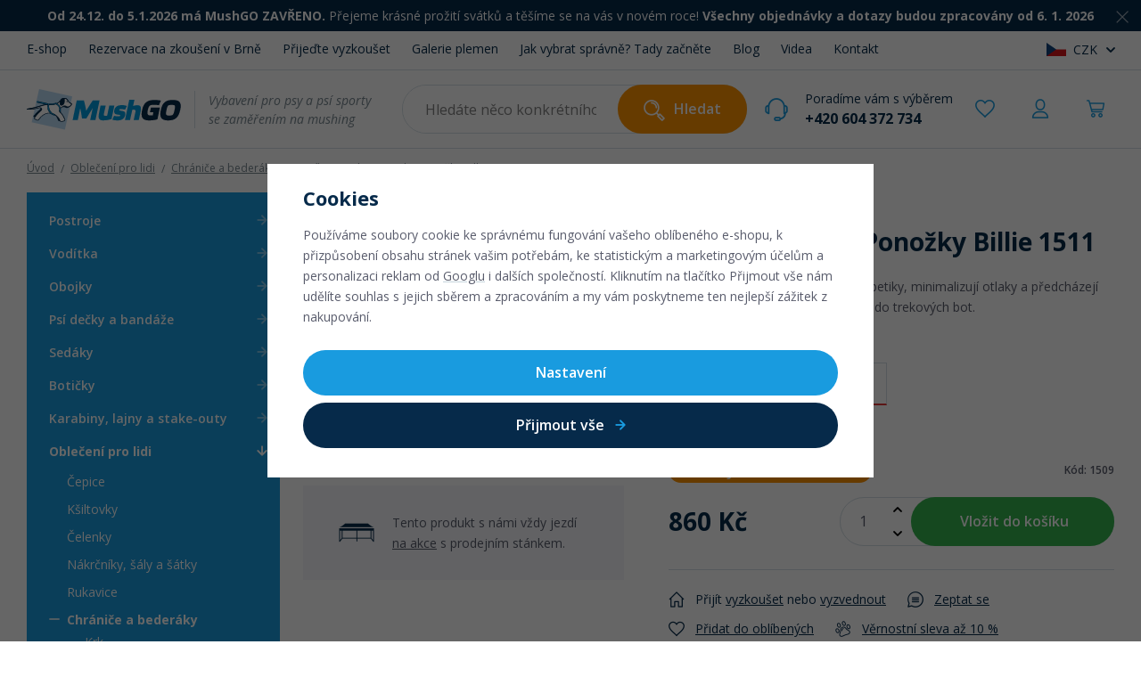

--- FILE ---
content_type: text/html; charset=UTF-8
request_url: https://www.mushgo.cz/back-on-track-ponozky-billie-1511_z9200/
body_size: 49771
content:
<!DOCTYPE html>


                     
    
         
            
   

    
        
                
        
        

                                                

   
   
   
      
                                    


<html class="no-js lang-cs" lang="cs">
<head>
   <meta charset="utf-8">
   
      <meta name="author" content="MushGO">
   

   <meta name="web_author" content="wpj.cz">

   
      <meta name="description" content="V roce 2025 by představen nový model Back on Track - Ponožky sportovní Rowan 1557. Back on Track - Ponožky Billie 1511&amp;nbsp; byly vyvinuty ve Švédsku s ohledem">
   

   
               <meta name="robots" content="index, follow">
         

         <meta name="viewport" content="width=device-width, initial-scale=1">
   
   <meta property="og:title" content="Back on Track - Ponožky Billie 1511 - E-shop MushGO">
      
   <meta property="og:image" content="https://data.mushgo.cz/data/tmp/3/1/50391_3.jpg?1647421098_1">

   <meta property="og:url" content="https://www.mushgo.cz/back-on-track-ponozky-billie-1511_z9200/">
   <meta property="og:type" content="website">

   
   

   
      <title>Back on Track - Ponožky Billie 1511 - E-shop MushGO</title>
   

   
      
   <link rel="preconnect" href="https://fonts.googleapis.com">
   <link rel="preconnect" href="https://fonts.gstatic.com" crossorigin>
   <link href="https://fonts.googleapis.com/css2?family=Open+Sans:ital,wght@0,400;0,600;0,700;1,400&display=swap" rel="stylesheet">


      
         <link rel="stylesheet" href="https://data.mushgo.cz/web/build/app.22eba3c5.css">
         
      
   <link rel="stylesheet" href="https://data.mushgo.cz/web/build/product.c8013605.css">

   

   
         <link rel="canonical" href="https://www.mushgo.cz/back-on-track-ponozky-billie-1511_z9200/">
   

   
         

   
   <link rel="shortcut icon" href="/templates/images/favicon.ico">
   
   
   <link rel="apple-touch-icon" sizes="144x144" href="/templates/images/share/apple-touch-icon.png">
   <link rel="icon" type="image/png" sizes="32x32" href="/templates/images/share/favicon-32x32.png">
   <link rel="icon" type="image/png" sizes="16x16" href="/templates/images/share/favicon-16x16.png">
   <link rel="manifest" href="/templates/images/share/site.webmanifest">
   <meta name="msapplication-TileColor" content="#eaf2f8">
   <meta name="theme-color" content="#ffffff">

   <link rel="search" href="/vyhledavani/" type="text/html">

   <script src="https://data.mushgo.cz/common/static/js/sentry-6.16.1.min.js"></script>

<script>
   Sentry.init({
      dsn: 'https://bdac53e35b1b4424b35eb8b76bcc2b1a@sentry.wpj.cz/9',
      allowUrls: [
         /www\.mushgo\.cz\//
      ],
      denyUrls: [
         // Facebook flakiness
         /graph\.facebook\.com/i,
         // Facebook blocked
         /connect\.facebook\.net\/en_US\/all\.js/i,
         // Chrome extensions
         /extensions\//i,
         /^chrome:\/\//i,
         /kupshop\.local/i
      ],
      beforeSend(event) {
         if (!/FBA[NV]|PhantomJS|SznProhlizec/.test(window.navigator.userAgent)) {
            return event;
         }
      },
      ignoreErrors: [
         // facebook / ga + disabled cookies
         'fbq is not defined',
         'Can\'t find variable: fbq',
         '_gat is not defined',
         'AW is not defined',
         'Can\'t find variable: AW',
         'url.searchParams.get', // gtm koza
         // localstorage not working in incoginto mode in iOS
         'The quota has been exceeded',
         'QuotaExceededError',
         'Undefined variable: localStorage',
         'localStorage is null',
         'The operation is insecure',
         "Failed to read the 'localStorage'",
         "gtm_",
         "Can't find variable: glami",
      ]
   });

   Sentry.setTag("web", "prod_mushgo_db");
   Sentry.setTag("wbpck", 1);
   Sentry.setTag("adm", 0);
   Sentry.setTag("tpl", "x");
   Sentry.setTag("sentry_v", "6.16.1");
</script>

   <script>
   window.wpj = window.wpj || {};
   wpj.onReady = wpj.onReady || [];
   wpj.jsShop = wpj.jsShop || {events:[]};

   window.dataLayer = window.dataLayer || [];
   function gtag() {
      window.dataLayer.push(arguments);
   }
   window.wpj.cookie_bar_send = true;

   wpj.getCookie = (sKey) => decodeURIComponent(
      document.cookie.replace(
         new RegExp(
            '(?:(?:^|.*;)\\s*' +
            encodeURIComponent(sKey).replace(/[\-\.\+\*]/g, '\\$&') +
            '\\s*\\=\\s*([^;]*).*$)|^.*$'
         ),
         '$1'
      )
   ) || null;

      var consents = wpj.getCookie('cookie-bar')?.split(',');

   if (!(consents instanceof Array)){
      consents = [];
   }

   consents_fields = {
      ad_storage: consents.includes('ad_storage') ? 'granted' : 'denied',
      ad_user_data: consents.includes('ad_storage') ? 'granted' : 'denied',
      ad_personalization: consents.includes('ad_storage') ? 'granted' : 'denied',
      personalization_storage: consents.includes('personalization_and_functionality_storage') ? 'granted' : 'denied',
      functionality_storage: 'granted',
      analytics_storage: consents.includes('analytics_storage') ? 'granted' : 'denied',
   };
   gtag('consent', 'default', consents_fields);

   gtag("set", "ads_data_redaction", true);

   dataLayer.push({
      'event': 'defaultConsent',
      'consents' : consents_fields,
      'version': 'v2'
   });
   </script>

<script>
   wpj.data = wpj.data || { };

      wpj.data.instagram = true;
   
   

   

   
</script>


   

         <meta name="google-site-verification" content="&lt;meta name=&quot;google-site-verification&quot; content=&quot;95Y-F2T2QSHvKEnAa7VQgijxsuT_THvq1CluUkGSdls&quot; /&gt;">
   
   
   
         <meta name="seznam-wmt" content="32ZYkILugMSPJyQ6CFlrxPL0sZDMv0sL">
   
             <script async src="https://www.googletagmanager.com/gtag/js?id=G-GM9H5WCQPE"></script>
   
   <script>
      <!-- Global site tag (gtag.js) - Google Analytics 4 -->
      gtag('config', 'G-GM9H5WCQPE');
   </script>

      

   

<script>page_data = {"page":{"language":"cs","title":"Back on Track - Pono\u017eky Billie 1511 - E-shop MushGO","path":"\/back-on-track-ponozky-billie-1511_z9200\/","currency":"CZK","currencyRate":1,"breadCrumbs":[{"id":"","name":"Dom\u016f"},{"id":514,"name":"Oble\u010den\u00ed pro lidi"},{"id":516,"name":"Chr\u00e1ni\u010de a beder\u00e1ky"},{"id":534,"name":"Kotn\u00edk"},{"id":"","name":"Back on Track - Pono\u017eky Billie 1511"}],"environment":"live","type":"product"},"user":{"sessionId":"b358f7d3c4d97a83da9937751819202b","cartId":"no-cartID","type":"anonymous","cartValue":0,"cartValueWithVat":0,"cartValueWithoutVat":0,"cartItems":0},"resetRefferer":false,"event":"pageView","products":[{"id":"9200_153212","idProduct":9200,"EAN":"","code":1509,"productCode":1509,"hasVariations":true,"variationsIds":[153212,153215,153218],"idVariation":153212,"variationCode":715491,"variationName":"Velikost: S","soldOut":100,"idAll":["9200_153212","9200_153215","9200_153218"],"categoryMain":[{"id":514,"name":"Oble\u010den\u00ed pro lidi"},{"id":516,"name":"Chr\u00e1ni\u010de a bedern\u00ed p\u00e1sy pro lidi"},{"id":534,"name":"Chr\u00e1ni\u010de kotn\u00edku"}],"categoryCurrent":[{"id":514,"name":"Oble\u010den\u00ed pro lidi"},{"id":516,"name":"Chr\u00e1ni\u010de a beder\u00e1ky"},{"id":534,"name":"Kotn\u00edk"},{"id":"","name":"Back on Track - Pono\u017eky Billie 1511"}],"producer":"Back on Track","campaigns":{"ST":{"id":"S","name":"Na st\u00e1nku"}},"name":"Back on Track - Pono\u017eky Billie 1511","vat":21,"price":710.74,"priceWithVat":860,"priceWithoutVat":710.74,"priceVat":149.26,"priceWithoutDiscount":710.74,"discount":0,"hasDiscount":false,"availability":"Po objedn\u00e1n\u00ed do 14 dn\u016f","url":"https:\/\/www.mushgo.cz\/back-on-track-ponozky-billie-1511_z9200\/","imageUrl":"https:\/\/data.mushgo.cz\/data\/tmp\/0\/1\/50391_0.jpg?1647421098_1","position":1}],"once":false,"version":"v2"};page_data['page']['layout'] = window.innerWidth  > 991 ? 'web' : window.innerWidth > 543 ? 'tablet' : 'mobil';dataLayer.push(page_data);</script><script src="https://data.mushgo.cz/common/static/wpj/wpj.gtm.js?v2"></script><script>var urlParams = new URLSearchParams(window.location.search);var hash = location.href.split("#")[1] || urlParams.get('id_variation') || "153212";gtm_prva = {  };gtm_prva[153212] = {'id': '9200_153212','idVariation': '153212','idProduct': '9200','EAN': '7340041129746','variationName': 'Velikost: S','code': '715491','price': 710.74,'variationCode': '715491','productCode': '1509',};gtm_prva[153215] = {'id': '9200_153215','idVariation': '153215','idProduct': '9200','EAN': '7340041129753','variationName': 'Velikost: M','code': '715492','price': 710.74,'variationCode': '715492','productCode': '1509',};gtm_prva[153218] = {'id': '9200_153218','idVariation': '153218','idProduct': '9200','EAN': '7340041129760','variationName': 'Velikost: L','code': '715493','price': 710.74,'variationCode': '715493','productCode': '1509',};wpj.onReady.push(function () {$('input[name^=IDvariation], select#IDvariation').on('change', function () {gtm_getDetailImpressions($(this).val(), 'detailImpressionsVariation');});if (hash != "") {variation = gtm_getVariation(hash);product = $.extend(page_data['products'], variation);page_data = $.extend(page_data, { 'products':  product });}gtm_getDetailImpressions(hash, 'detailImpressions');});</script><script>
              wpj.onReady.push(function () {
                 [ 'logout', 'registration', 'login', 'newsletter_subscribe'].forEach(function (type) {
                    let cookieValue = wpj.storage.cookies.getItem('gtm_'+type);

                    if (cookieValue === null) {
                       return;
                    }
                    wpj.storage.cookies.removeItem('gtm_'+type);

                    cookieValue = JSON.parse(cookieValue);

                    let valueData;
                    if (type === 'newsletter_subscribe') {
                       valueData = { ...cookieValue };
                       type = 'newsletterSubscribe';
                    } else if (cookieValue instanceof Array) {
                       valueData = { data: cookieValue };
                    } else {
                       valueData = { value: cookieValue };
                    }
                     window.dataLayer.push({
                        event: 'success' +  gtm_ucfirst(type),
                           ...valueData
                     });
                 });
              });
              function gtm_ucfirst(str) {
                   if (!str || typeof str !== 'string') return str;
                   return str.charAt(0).toUpperCase() + str.slice(1);
               }
           </script>      <!-- Google Tag Manager -->
   <script data-cookieconsent="ignore">(function(w,d,s,l,i) {w[l] = w[l] || [];w[l].push({'gtm.start': new Date().getTime(), event: 'gtm.js'});
         var f = d.getElementsByTagName(s)[0],j=d.createElement(s),dl=l != 'dataLayer' ? '&l=' + l : '';
         j.async = true;j.src='//www.googletagmanager.com/gtm.js?id=' + i + dl;f.parentNode.insertBefore(j, f);
      })(window, document, 'script', 'dataLayer', 'GTM-M7XQ9GL');</script>
   <!-- End Google Tag Manager -->
</head>
<body >



<!-- Google Tag Manager -->
   <noscript>
       <iframe src="//www.googletagmanager.com/ns.html?id=GTM-M7XQ9GL" height="0" width="0" style="display:none;visibility:hidden"></iframe>
   </noscript>
<!-- End Google Tag Manager -->


   <div id="top"></div>
   
      
                <div class="alert alert-info alert-dismissible text-center infopanel "
        data-infopanel="92"
        data-version="79" data-nosnippet>
               <p><strong>Od 24.12. do 5.1.2026 má MushGO ZAVŘENO</strong><strong>.</strong> Přejeme krásné prožití svátků a těšíme se na vás v novém roce! <strong>Všechny objednávky a dotazy budou zpracovány od 6. 1. 2026</strong></p>
                     <button type="button" class="close" data-infopanel-close="92" aria-label="Zavřít">
            <span class="fc lightbox_close"></span>
         </button>
         </div>
   <script>
      var $localInfoPanelsData = {};
      var $infoPanel = null;

      if (window.localStorage.getItem('info_panels')) {
         $localInfoPanelsData = JSON.parse(window.localStorage.getItem('info_panels'));
         $infoPanel = $localInfoPanelsData['info-panel-92'];
      }

      if ($infoPanel && $infoPanel['version'] >= "79") {
         var $infoElements = document.querySelectorAll('[data-infopanel="92"]');
         $infoElements.forEach(element => {
            element.remove();
         });
      }
   </script>
      <div class="header-top container display-flex">
   
<div class="">
    
   <ul class="">
                 <li class=" item-102">
             <a href="/katalog/" >
                 E-shop
             </a>
                        </li>
                 <li class=" item-50">
             <a href="/provozovna-brno/" >
                 Rezervace na zkoušení v Brně
             </a>
                        </li>
                 <li class=" item-51">
             <a href="/osobni-zkouseni/" >
                 Přijeďte vyzkoušet
             </a>
                        </li>
                 <li class=" item-108">
             <a href="/clanky/15/galerie-plemen-s-produkty-z-nabidky-mushgo/" >
                 Galerie plemen
             </a>
                        </li>
                 <li class=" item-89">
             <a href="/pomuzeme-s-vyberem-kdyz-si-nevite-rady/" >
                 Jak vybrat správně? Tady začněte
             </a>
                        </li>
                 <li class=" item-85">
             <a href="/clanky/" >
                 Blog
             </a>
                        </li>
                 <li class=" item-111">
             <a href="/videa/" >
                 Videa
             </a>
                        </li>
                 <li class=" item-36">
             <a href="/kontakt/" >
                 Kontakt
             </a>
                        </li>
          </ul>

</div>


   
      <div class="header-top-lang">
      <div class="lang-switch" data-lang-switch>
         <div class="lang active lang-cs">
                           CZK
                     </div>

                                                         <a href="/change-language/en/" class="lang lang-en">
                                                         EUR
                                 </a>
                                                <a href="/change-language/sk/" class="lang lang-sk">
                                                         EUR
                                 </a>
                           </div>
   </div>
</div>
<header class="header">
   <div class="container display-flex">
      <div class="header-burger header-icon">
         <button type="button" data-toggle="burger">
            <span class="fc icons_burger"></span>
         </button>
      </div>

      <div class="logo">
         <a href="/" title="E-shop MushGO">
            <img src="/templates/images/logo.svg" alt="E-shop MushGO" class="img-responsive">
         </a>
         <p>Vybavení pro psy a psí sporty<br>se zaměřením na mushing</p>
      </div>

                  <div class="header-search-inline">
   <form method="get" action="/vyhledavani/">
      <input type="text" name="search" value="" maxlength="100" class="form-control autocomplete-control"
             placeholder="Hledáte něco konkrétního?" autocomplete="off" data-search-input>
      <button name="submit" type="submit" value="Hledat"
              class="btn btn-search fc icons_search" >Hledat</button>
         </form>
</div>

      <div class="header-phone">
         Poradíme vám s výběrem
         <a href="tel:+420604372734">+420 604 372 734</a>
      </div>

      <div class="header-icons">
         <div class="header-search header-icon">
            <a href="/vyhledavani/" data-toggle="search">
               <span class="fc icons_search"></span>
            </a>
         </div>

         
         <div class="header-favorite header-icon cart-signin ">
            <a href="/prihlaseni/">
               <span class="fc icons_heart"></span>
            </a>
         </div>

         <div class="header-login header-icon cart-signin">
            <a href="/prihlaseni/">
               <span class="fc icons_user"></span>
            </a>
         </div>

         <div class="header-cart header-icon ">
   <a  data-reload="cart-info">
      <span class="fc icons_cart"></span>
   </a>
</div>

<div class="cartbox-focus custom-scrollbar" data-cartbox>
   
      
   <div class="cartbox-alsobought" data-cartbox-alsobought data-url="/kosik/">
      <p class="title-default">Nechybí vám něco?</p>
      <div data-print_alsobought></div>
   </div>
   <div class="cartbox-header">
      <p class="h3">Nákupní košík</p>
      <a href="#" class="fc lightbox_close" data-cartbox-hide>Zavřít</a>
   </div>


   <div class="cartbox-product-list" >
      <div data-reload="cartbox-products">
                     <p class="no-items">V košíku nemáte žádné zboží.</p>
               </div>
   </div>


   <div class="cartbox-footer">
      <div data-reload="cartbox-footer">
         
                           

                        
               <div class="price-title">Mezisoučet
                  <strong class="total-price h3">0 Kč</strong>

                                 </div>
            

            
   <div class="cartbox-footer-btns">
      <a href="#" data-cartbox-hide>Zpět k nákupu</a>
      <a href="/kosik/" class="btn btn-ctr disabled">Do košíku</a>
   </div>

         
      </div>
   </div>
</div>
<div class="cartbox-bg" data-cartbox></div>
<div class="cartbox-overlay" data-cartbox data-cartbox-hide></div>

      </div>
   </div>

   <div class="header-search-outer">
   <div class="header-search-inner" data-search-form>
      <div class="container">
         <form method="get" role="search" action="/vyhledavani/">
            <input type="text" name="search" value="" maxlength="100" class="form-control autocomplete-control"
                   placeholder="Hledáte něco konkrétního?" aria-label="Hledáte něco konkrétního?" autocomplete="off" data-search-input>
            <button name="submit" type="submit" value="Hledat" class="btn btn-primary btn-block"><span>Hledat</span></button>
            <button class="search-toggle" data-toggle="search" aria-label="Zavřít"><i class="fc lightbox_close"></i></button>
         </form>
      </div>
   </div>
</div>


   <script id="productSearch" type="text/x-dot-template">
            <div class="container autocomplete-inner">
         
         {{? it.items.Produkty || it.items.Kategorie || it.items.Vyrobci || it.items.Clanky || it.items.Stranky }}

         <div class="autocomplete-wrapper">
            {{? it.items.Kategorie }}
            <div class="autocomplete-categories">
               
               <p class="title-default">Kategorie</p>
               
               <ul>
                  {{~it.items.Kategorie.items :item :index}}
                  <li data-autocomplete-item="section">
                     <a href="/presmerovat/?type=category&id={{=item.id}}">{{=item.label}}</a>
                  </li>
                  {{~}}
               </ul>
            </div>
            {{?}}

            {{? it.items.Vyrobci }}
            <div class="autocomplete-categories">
               <p class="title-default">Značky</p>
               <ul>
                  {{~it.items.Vyrobci.items :item :index}}
                  <li data-autocomplete-item="section">
                     <a href="/presmerovat/?type=producer&id={{=item.id}}">{{=item.label}}</a>
                  </li>
                  {{~}}
               </ul>
            </div>
            {{?}}

            {{? it.items.Produkty }}
            <div class="autocomplete-products">
               
               <p class="title-default">Produkty</p>
               
               <ul>
                  {{~it.items.Produkty.items :item :index}}
                  {{? index < 4 }}
                  <li class="autocomplete-product-item" data-autocomplete-item="product">
                     <a href="/presmerovat/?type=product&id={{=item.id}}">
                        <div class="img">
                           {{? item.image }}
                           <img src="{{=item.image}}" alt="{{=item.label}}" class="img-fluid">
                           {{??}}
                           <img src="/common/static/images/no-img.png" alt="{{=item.label}}" class="img-fluid">
                           {{?}}
                        </div>
                        <span class="title">{{=item.label}}</span>
                        
                        
                                                        
                               {{? item.price }}
                               <span class="price">{{=item.price}}</span>
                               {{?}}
                            
                                                    
                        
                     </a>
                  </li>
                  {{?}}
                  {{~}}
               </ul>
            </div>
            {{?}}

            
            <div class="ac-showall d-showall" data-autocomplete-item="show-all">
               <a href="" class="btn btn-primary btn-block">Zobrazit všechny výsledky</a>
            </div>
            
         </div>

         <div class="autocomplete-side">
            {{? it.items.Clanky }}
            <div class="autocomplete-articles">
               <p class="title-default">Články</p>
               <ul>
                  {{~it.items.Clanky.items :item :index}}
                  {{? index < 2 }}
                  <li data-autocomplete-item="section">
                     <a href="/presmerovat/?type=article&id={{=item.id}}">
                        {{? item.photo }}
                        <img src="{{=item.photo}}" alt="{{=item.label}}" width="200" height="143" class="img-fluid">
                        {{?}}
                        {{=item.label}}
                     </a>
                  </li>
                  {{?}}
                  {{~}}
               </ul>
            </div>
            {{?}}
            {{? it.items.Stranky }}
            <div class="autocomplete-pages">
               <p class="title-default">Ostatní</p>
               <ul>
                  {{~it.items.Stranky.items :item :index}}
                  <li data-autocomplete-item="section">
                     <a href="{{=item.url}}">
                        {{=item.label}}
                     </a>
                  </li>
                  {{~}}
               </ul>
            </div>
            {{?}}
            
            <div class="ac-showall resp-showall" data-autocomplete-item="show-all">
               <a href="" class="btn btn-primary btn-block">Zobrazit všechny výsledky</a>
            </div>
            
         </div>

         

         {{??}}
         <div class="autocomplete-noresult">
            <p>
               
               Žádný výsledek
               
            </p>
         </div>
         {{?}}
         
      </div>
   </script>



      <script>
      
      
      wpj.onReady.push(function () {
         $('[data-search-input]').productSearch({
                           preload: "/_shop/search-preload/",
                        
         });
      });
            
   </script>


</header>
   
   
   
   <main class="main container product-main">
      
   <ul class="breadcrumbs ">
                           <li><a href="/" title="Zpět na úvod">Úvod</a></li>
                                       <li><a href="/obleceni-pro-lidi_k514/" title="Zpět na Oblečení pro lidi">Oblečení pro lidi</a></li>
                                       <li><a href="/obleceni-pro-lidi_k514/chranice-a-bederni-pasy-pro-lidi_k516/" title="Zpět na Chrániče a bederáky">Chrániče a bederáky</a></li>
                                       <li><a href="/obleceni-pro-lidi_k514/chranice-a-bederni-pasy-pro-lidi_k516/chranice-kotniku_k534/" title="Zpět na Kotník">Kotník</a></li>
                                       <li class="active">Back on Track - Ponožky Billie 1511</li>
                     </ul>


      <div class="row">
         <div class="col-xxs-3 sections-wrapper">
             <div class="sidebar-sections" data-sidesections><ul class="list-unstyled pos-rel"><li class="sidebar-navitem section_585" data-sidesections-navitem><span class="navitem-trigger" data-sidesections-trigger-root></span><a href="/postroje-pro-psy_k585/" class="navlink"><span>Postroje</span></a><ul class="list-unstyled"><li class="section_653 nav-item has-submenu"><span class="fc icons_plus" data-sidesections-trigger></span><a href="/postroje-pro-psy_k585/vodici-a-tazne-kratke-postroje-pro-psy_k653/" class="navlink"> Vodící a tažné krátké </a><ul class="list-unstyled"><li class="section_654 nav-item "><a href="/postroje-pro-psy_k585/vodici-a-tazne-kratke-postroje-pro-psy_k653/postroje-pro-psy-s-vysokou-ovladatelnosti_k654/" class="navlink"> Pro vysokou ovladatelnost </a></li><li class="section_655 nav-item "><a href="/postroje-pro-psy_k585/vodici-a-tazne-kratke-postroje-pro-psy_k653/postroje-pro-psy-s-nastavitelnym-krkem_k655/" class="navlink"> S nastavitelným krkem </a></li><li class="section_743 nav-item "><a href="/postroje-pro-psy_k585/vodici-a-tazne-kratke-postroje-pro-psy_k653/postroje-pro-psy-pohodlne-i-do-lehkeho-tahu_k743/" class="navlink"> Pohodlné i do lehkého tahu </a></li><li class="section_1053 nav-item "><a href="/postroje-pro-psy_k585/tribodove-postroje-pro-psy_k902/" class="navlink"> Tříbodové </a></li><li class="section_1044 nav-item "><a href="/postroje-pro-psy_k585/vodici-a-tazne-kratke-postroje-pro-psy_k653/postroje-pro-psy-na-obrany_k1044/" class="navlink"> Na obrany </a></li><li class="section_656 nav-item "><a href="/postroje-pro-psy_k585/vodici-a-tazne-kratke-postroje-pro-psy_k653/postroje-pro-psy-vhodne-pro-stenata_k656/" class="navlink"> Pro štěňata </a></li></ul></li><li class="section_902 nav-item has-submenu"><span class="fc icons_plus" data-sidesections-trigger></span><a href="/postroje-pro-psy_k585/tribodove-postroje-pro-psy_k902/" class="navlink"> Tříbodové </a><ul class="list-unstyled"><li class="section_1049 nav-item "><a href="/postroje-pro-psy_k585/tribodove-postroje-pro-psy_k902/postroje-na-prekazkove-zavody-pro-psy_k1049/" class="navlink"> Na překážkové závody </a></li><li class="section_1050 nav-item "><a href="/postroje-pro-psy_k585/tribodove-postroje-pro-psy_k902/postroje-pro-psy-proti-vyvleknuti_k1050/" class="navlink"> Pro útěkáře </a></li><li class="section_1051 nav-item "><a href="/postroje-pro-psy_k585/tribodove-postroje-pro-psy_k902/postroje-do-hor-a-podpurne-postroje-pro-psy_k1051/" class="navlink"> Pro přizvednutí psa </a></li><li class="section_1052 nav-item "><a href="/postroje-pro-psy_k585/tribodove-postroje-pro-psy_k902/postroje-pro-psy-s-rozepinacim-krkem_k1052/" class="navlink"> S rozepínacím krkem </a></li></ul></li><li class="section_590 nav-item has-submenu"><span class="fc icons_plus" data-sidesections-trigger></span><a href="/postroje-pro-psy_k585/tazne-dlouhe-postroje-pro-psy_k590/" class="navlink"> Tažné dlouhé </a><ul class="list-unstyled"><li class="section_594 nav-item "><a href="/postroje-pro-psy_k585/tazne-dlouhe-postroje-pro-psy_k590/x-back-postroje-pro-psy_k594/" class="navlink"> X-back </a></li><li class="section_591 nav-item "><a href="/postroje-pro-psy_k585/tazne-dlouhe-postroje-pro-psy_k590/h-back-a-nastavitelne-postroje-pro-psy_k591/" class="navlink"> H-back a nastavitelné </a></li><li class="section_595 nav-item "><a href="/postroje-pro-psy_k585/tazne-dlouhe-postroje-pro-psy_k590/stick-freight-postroje-pro-psy_k595/" class="navlink"> Stick + freight </a></li><li class="section_593 nav-item "><a href="/postroje-pro-psy_k585/tazne-dlouhe-postroje-pro-psy_k590/postroje-pro-psy-na-pulku_k593/" class="navlink"> Na pulku </a></li><li class="section_1045 nav-item "><a href="/postroje-pro-psy_k585/tazne-dlouhe-postroje-pro-psy_k590/polodlouhe-postroje-pro-psy_k1045/" class="navlink"> Polodlouhé </a></li></ul></li><li class="section_901 nav-item has-submenu"><span class="fc icons_plus" data-sidesections-trigger></span><a href="/postroje-pro-psy_k585/postroje-pro-psy-do-auta_k901/" class="navlink"> Postroje do auta </a><ul class="list-unstyled"><li class="section_1046 nav-item "><a href="/postroje-pro-psy_k585/postroje-pro-psy-do-auta_k901/bezpecnostni-postroje-pro-psy-do-auta_k1046/" class="navlink"> Bezpečnostní </a></li><li class="section_1047 nav-item "><a href="/postroje-pro-psy_k585/postroje-pro-psy-do-auta_k901/cestovni-postroje-pro-psy-do-auta_k1047/" class="navlink"> Cestovní </a></li></ul></li><li class="section_815 nav-item "><a href="/postroje-pro-psy_k585/nahradni-dily-a-prislusenstvi-k-postrojum_k815/" class="navlink"> Náhradní díly a příslušenství </a></li></ul><div class="menu-box"><ul class="list-unstyled"><li class="section_653"><a href="/postroje-pro-psy_k585/vodici-a-tazne-kratke-postroje-pro-psy_k653/"><span class="fc icons_arrow-next"></span> Vodící a tažné krátké </a></li><li class="section_902"><a href="/postroje-pro-psy_k585/tribodove-postroje-pro-psy_k902/"><span class="fc icons_arrow-next"></span> Tříbodové </a></li><li class="section_590"><a href="/postroje-pro-psy_k585/tazne-dlouhe-postroje-pro-psy_k590/"><span class="fc icons_arrow-next"></span> Tažné dlouhé </a></li><li class="section_901"><a href="/postroje-pro-psy_k585/postroje-pro-psy-do-auta_k901/"><span class="fc icons_arrow-next"></span> Postroje do auta </a></li><li class="section_815"><a href="/postroje-pro-psy_k585/nahradni-dily-a-prislusenstvi-k-postrojum_k815/"><span class="fc icons_arrow-next"></span> Náhradní díly a příslušenství </a></li></ul></div></li><li class="sidebar-navitem section_605" data-sidesections-navitem><span class="navitem-trigger" data-sidesections-trigger-root></span><a href="/voditka-pro-psy_k605/" class="navlink"><span>Vodítka</span></a><ul class="list-unstyled"><li class="section_606 nav-item has-submenu"><span class="fc icons_plus" data-sidesections-trigger></span><a href="/voditka-pro-psy_k605/voditka-s-amortizerem-pro-psy_k606/" class="navlink"> S amortizérem </a><ul class="list-unstyled"><li class="section_755 nav-item "><a href="/voditka-pro-psy_k605/voditka-s-amortizerem-pro-psy_k606/voditka-s-amortizerem-pro-1-psa_k755/" class="navlink"> Pro 1 psa </a></li><li class="section_757 nav-item "><a href="/voditka-pro-psy_k605/voditka-s-amortizerem-pro-psy_k606/voditka-s-amortizerem-pro-2-psy_k757/" class="navlink"> Pro 2 psy </a></li><li class="section_607 nav-item "><a href="/voditka-pro-psy_k605/voditka-s-amortizerem-pro-psy_k606/doplnky-voditek-s-amorizerem-karabiny-krcky-rozdvojky-pro-psy_k607/" class="navlink"> Krčky, rozdvojky a karabiny </a></li><li class="section_798 nav-item "><a href="/voditka-pro-psy_k605/voditka-s-amortizerem-pro-psy_k606/voditka-s-amortizerem-pro-male-psy_k798/" class="navlink"> Pro malé psy </a></li><li class="section_756 nav-item "><a href="/voditka-pro-psy_k605/voditka-s-amortizerem-pro-psy_k606/voditka-s-amortizerem-pro-velke-psy_k756/" class="navlink"> Pro velké psy </a></li></ul></li><li class="section_659 nav-item has-submenu"><span class="fc icons_plus" data-sidesections-trigger></span><a href="/voditka-pro-psy_k605/voditka-pro-psy-s-ruckou_k659/" class="navlink"> S ručkou </a><ul class="list-unstyled"><li class="section_967 nav-item "><a href="/voditka-pro-psy_k605/voditka-pro-psy-s-ruckou_k659/voditka-pro-psy-s-polstrovanou-ruckou_k967/" class="navlink"> Polstrovaná ručka </a></li><li class="section_968 nav-item "><a href="/voditka-pro-psy_k605/voditka-pro-psy-s-ruckou_k659/voditka-pro-psy-s-nepolstrovanou-ruckou_k968/" class="navlink"> Nepolstrovaná ručka </a></li><li class="section_969 nav-item "><a href="/voditka-pro-psy_k605/voditka-pro-psy-s-ruckou_k659/voditka-pro-psy-s-ruckou-plocha_k969/" class="navlink"> Plochá </a></li><li class="section_970 nav-item "><a href="/voditka-pro-psy_k605/voditka-pro-psy-s-ruckou_k659/voditka-pro-psy-s-ruckou-kulata_k970/" class="navlink"> Kulatá </a></li><li class="section_971 nav-item "><a href="/voditka-pro-psy_k605/voditka-pro-psy-s-ruckou_k659/voditka-pro-psy-s-ruckou-a-uchem-u-psa_k971/" class="navlink"> S uchem u psa </a></li></ul></li><li class="section_753 nav-item "><a href="/voditka-pro-psy_k605/prepinaci-voditka-pro-psy_k753/" class="navlink"> Přepínací </a></li><li class="section_838 nav-item "><a href="/voditka-pro-psy_k605/voditka-pro-psy-s-nastavitelnou-delkou_k838/" class="navlink"> Nastavitelná </a></li><li class="section_840 nav-item "><a href="/voditka-pro-psy_k605/multifunkcni-voditka-pro-psy_k840/" class="navlink"> Multifunkční </a></li><li class="section_794 nav-item "><a href="/voditka-pro-psy_k605/agility-voditka-pro-psy_k794/" class="navlink"> Agility </a></li><li class="section_758 nav-item "><a href="/voditka-pro-psy_k605/stopovaci-voditka-pro-psy_k758/" class="navlink"> Stopovací </a></li><li class="section_904 nav-item "><a href="/voditka-pro-psy_k605/ucho-vycvikove-voditko-pro-psy_k904/" class="navlink"> Ucho </a></li><li class="section_832 nav-item "><a href="/voditka-pro-psy_k605/rozdvojky-pro-psy_k832/" class="navlink"> Rozdvojky </a></li><li class="section_796 nav-item "><a href="/voditka-pro-psy_k605/bezpecnostni-voditka-do-auta-pro-psy_k796/" class="navlink"> Do auta </a></li></ul><div class="menu-box"><ul class="list-unstyled"><li class="section_606"><a href="/voditka-pro-psy_k605/voditka-s-amortizerem-pro-psy_k606/"><span class="fc icons_arrow-next"></span> S amortizérem </a></li><li class="section_659"><a href="/voditka-pro-psy_k605/voditka-pro-psy-s-ruckou_k659/"><span class="fc icons_arrow-next"></span> S ručkou </a></li><li class="section_753"><a href="/voditka-pro-psy_k605/prepinaci-voditka-pro-psy_k753/"><span class="fc icons_arrow-next"></span> Přepínací </a></li><li class="section_838"><a href="/voditka-pro-psy_k605/voditka-pro-psy-s-nastavitelnou-delkou_k838/"><span class="fc icons_arrow-next"></span> Nastavitelná </a></li><li class="section_840"><a href="/voditka-pro-psy_k605/multifunkcni-voditka-pro-psy_k840/"><span class="fc icons_arrow-next"></span> Multifunkční </a></li><li class="section_794"><a href="/voditka-pro-psy_k605/agility-voditka-pro-psy_k794/"><span class="fc icons_arrow-next"></span> Agility </a></li><li class="section_758"><a href="/voditka-pro-psy_k605/stopovaci-voditka-pro-psy_k758/"><span class="fc icons_arrow-next"></span> Stopovací </a></li><li class="section_904"><a href="/voditka-pro-psy_k605/ucho-vycvikove-voditko-pro-psy_k904/"><span class="fc icons_arrow-next"></span> Ucho </a></li><li class="section_832"><a href="/voditka-pro-psy_k605/rozdvojky-pro-psy_k832/"><span class="fc icons_arrow-next"></span> Rozdvojky </a></li><li class="section_796"><a href="/voditka-pro-psy_k605/bezpecnostni-voditka-do-auta-pro-psy_k796/"><span class="fc icons_arrow-next"></span> Do auta </a></li></ul></div></li><li class="sidebar-navitem section_548" data-sidesections-navitem><span class="navitem-trigger" data-sidesections-trigger-root></span><a href="/obojky-pro-psy_k548/" class="navlink"><span>Obojky</span></a><ul class="list-unstyled"><li class="section_648 nav-item "><a href="/obojky-pro-psy_k548/rozepinaci-obojky-pro-psy_k648/" class="navlink"> Rozepínací </a></li><li class="section_776 nav-item "><a href="/obojky-pro-psy_k548/bezpecnostni-obojky-pro-psy_k776/" class="navlink"> Bezpečnostní </a></li><li class="section_549 nav-item "><a href="/obojky-pro-psy_k548/polostahovaci-obojky-pro-psy_k549/" class="navlink"> Polostahovací </a></li><li class="section_589 nav-item "><a href="/obojky-pro-psy_k548/standardni-obojky-pro-psy_k589/" class="navlink"> Standardní </a></li><li class="section_737 nav-item "><a href="/obojky-pro-psy_k548/steneci-obojky-pro-psy_k737/" class="navlink"> Štěněcí </a></li><li class="section_551 nav-item "><a href="/obojky-pro-psy_k548/polstrovane-obojky-pro-psy_k551/" class="navlink"> Polstrované </a></li><li class="section_550 nav-item "><a href="/obojky-pro-psy_k548/reflexni-obojky-pro-psy_k550/" class="navlink"> Reflexní </a></li><li class="section_580 nav-item "><a href="/obojky-pro-psy_k548/svitici-obojky-a-svetylka-pro-psy_k580/" class="navlink"> Svítící obojky a světýlka </a></li></ul><div class="menu-box"><ul class="list-unstyled"><li class="section_648"><a href="/obojky-pro-psy_k548/rozepinaci-obojky-pro-psy_k648/"><span class="fc icons_arrow-next"></span> Rozepínací </a></li><li class="section_776"><a href="/obojky-pro-psy_k548/bezpecnostni-obojky-pro-psy_k776/"><span class="fc icons_arrow-next"></span> Bezpečnostní </a></li><li class="section_549"><a href="/obojky-pro-psy_k548/polostahovaci-obojky-pro-psy_k549/"><span class="fc icons_arrow-next"></span> Polostahovací </a></li><li class="section_589"><a href="/obojky-pro-psy_k548/standardni-obojky-pro-psy_k589/"><span class="fc icons_arrow-next"></span> Standardní </a></li><li class="section_737"><a href="/obojky-pro-psy_k548/steneci-obojky-pro-psy_k737/"><span class="fc icons_arrow-next"></span> Štěněcí </a></li><li class="section_551"><a href="/obojky-pro-psy_k548/polstrovane-obojky-pro-psy_k551/"><span class="fc icons_arrow-next"></span> Polstrované </a></li><li class="section_550"><a href="/obojky-pro-psy_k548/reflexni-obojky-pro-psy_k550/"><span class="fc icons_arrow-next"></span> Reflexní </a></li><li class="section_580"><a href="/obojky-pro-psy_k548/svitici-obojky-a-svetylka-pro-psy_k580/"><span class="fc icons_arrow-next"></span> Svítící obojky a světýlka </a></li></ul></div></li><li class="sidebar-navitem section_504" data-sidesections-navitem><span class="navitem-trigger" data-sidesections-trigger-root></span><a href="/psi-decky-a-bandaze-pro-psy_k504/" class="navlink"><span>Psí dečky a bandáže</span></a><ul class="list-unstyled"><li class="section_525 nav-item "><a href="/psi-decky-a-bandaze-pro-psy_k504/back-on-track-regeneracni-decky-pro-psy_k525/" class="navlink"> Back on Track dečky </a></li><li class="section_529 nav-item "><a href="/psi-decky-a-bandaze-pro-psy_k504/plastenky-pro-psy_k529/" class="navlink"> Pláštěnky </a></li><li class="section_972 nav-item "><a href="/psi-decky-a-bandaze-pro-psy_k504/trisezonni-decky-pro-psy_k972/" class="navlink"> Třísezonní dečky </a></li><li class="section_527 nav-item "><a href="/psi-decky-a-bandaze-pro-psy_k504/zimni-zateplene-decky-pro-psy_k527/" class="navlink"> Zimní dečky </a></li><li class="section_562 nav-item "><a href="/psi-decky-a-bandaze-pro-psy_k504/svetry-pro-psy_k562/" class="navlink"> Svetry </a></li><li class="section_1036 nav-item "><a href="/psi-decky-a-bandaze-pro-psy_k504/overaly-pro-psy_k1036/" class="navlink"> Overaly </a></li><li class="section_650 nav-item "><a href="/psi-decky-a-bandaze-pro-psy_k504/plovaci-a-zachranne-vesty-pro-psy_k650/" class="navlink"> Plovací vesty </a></li><li class="section_905 nav-item "><a href="/psi-decky-a-bandaze-pro-psy_k504/zupany-pro-psy_k905/" class="navlink"> Župany </a></li><li class="section_893 nav-item "><a href="/psi-decky-a-bandaze-pro-psy_k504/chladici-decky-pro-psy_k893/" class="navlink"> Chladicí dečky </a></li><li class="section_505 nav-item "><a href="/psi-decky-a-bandaze-pro-psy_k504/reflexni-a-lovecke-vesty-pro-psy_k505/" class="navlink"> Reflexní vesty </a></li><li class="section_974 nav-item has-submenu"><span class="fc icons_plus" data-sidesections-trigger></span><a href="/psi-decky-a-bandaze-pro-psy_k504/chranice-limce-a-tricka-pro-psy_k974/" class="navlink"> Chrániče, límce a trička </a><ul class="list-unstyled"><li class="section_973 nav-item "><a href="/psi-decky-a-bandaze-pro-psy_k504/chranice-limce-a-tricka-pro-psy_k974/limce-a-satky-pro-psy_k973/" class="navlink"> Límce a šátky </a></li><li class="section_586 nav-item "><a href="/psi-decky-a-bandaze-pro-psy_k504/chranice-limce-a-tricka-pro-psy_k974/tricka-pod-postroje-pro-psy_k586/" class="navlink"> Trička pod postroje </a></li><li class="section_510 nav-item "><a href="/psi-decky-a-bandaze-pro-psy_k504/chranice-limce-a-tricka-pro-psy_k974/chranice-a-bandaze-pro-psy_k510/" class="navlink"> Chrániče a bandáže </a></li></ul></li><li class="section_1037 nav-item "><a href="/psi-decky-a-bandaze-pro-psy_k504/prislusenstvi-k-deckam_k1037/" class="navlink"> Příslušenství </a></li></ul><div class="menu-box"><ul class="list-unstyled"><li class="section_525"><a href="/psi-decky-a-bandaze-pro-psy_k504/back-on-track-regeneracni-decky-pro-psy_k525/"><span class="fc icons_arrow-next"></span> Back on Track dečky </a></li><li class="section_529"><a href="/psi-decky-a-bandaze-pro-psy_k504/plastenky-pro-psy_k529/"><span class="fc icons_arrow-next"></span> Pláštěnky </a></li><li class="section_972"><a href="/psi-decky-a-bandaze-pro-psy_k504/trisezonni-decky-pro-psy_k972/"><span class="fc icons_arrow-next"></span> Třísezonní dečky </a></li><li class="section_527"><a href="/psi-decky-a-bandaze-pro-psy_k504/zimni-zateplene-decky-pro-psy_k527/"><span class="fc icons_arrow-next"></span> Zimní dečky </a></li><li class="section_562"><a href="/psi-decky-a-bandaze-pro-psy_k504/svetry-pro-psy_k562/"><span class="fc icons_arrow-next"></span> Svetry </a></li><li class="section_1036"><a href="/psi-decky-a-bandaze-pro-psy_k504/overaly-pro-psy_k1036/"><span class="fc icons_arrow-next"></span> Overaly </a></li><li class="section_650"><a href="/psi-decky-a-bandaze-pro-psy_k504/plovaci-a-zachranne-vesty-pro-psy_k650/"><span class="fc icons_arrow-next"></span> Plovací vesty </a></li><li class="section_905"><a href="/psi-decky-a-bandaze-pro-psy_k504/zupany-pro-psy_k905/"><span class="fc icons_arrow-next"></span> Župany </a></li><li class="section_893"><a href="/psi-decky-a-bandaze-pro-psy_k504/chladici-decky-pro-psy_k893/"><span class="fc icons_arrow-next"></span> Chladicí dečky </a></li><li class="section_505"><a href="/psi-decky-a-bandaze-pro-psy_k504/reflexni-a-lovecke-vesty-pro-psy_k505/"><span class="fc icons_arrow-next"></span> Reflexní vesty </a></li><li class="section_974"><a href="/psi-decky-a-bandaze-pro-psy_k504/chranice-limce-a-tricka-pro-psy_k974/"><span class="fc icons_arrow-next"></span> Chrániče, límce a trička </a></li><li class="section_1037"><a href="/psi-decky-a-bandaze-pro-psy_k504/prislusenstvi-k-deckam_k1037/"><span class="fc icons_arrow-next"></span> Příslušenství </a></li></ul></div></li><li class="sidebar-navitem section_730" data-sidesections-navitem><span class="navitem-trigger" data-sidesections-trigger-root></span><a href="/sedaky-a-opasky_k730/" class="navlink"><span>Sedáky</span></a><ul class="list-unstyled"><li class="section_738 nav-item "><a href="/sedaky-a-opasky_k730/sedaky-s-tahem-pres-zadek_k738/" class="navlink"> Tah přes zadek </a></li><li class="section_739 nav-item "><a href="/sedaky-a-opasky_k730/sedaky-a-opasky-s-tahem-pres-bedra_k739/" class="navlink"> Tah přes bedra </a></li><li class="section_825 nav-item "><a href="/sedaky-a-opasky_k730/sedaky-s-odepinacimi-nozickami_k825/" class="navlink"> Odepínací nožičky </a></li><li class="section_740 nav-item "><a href="/sedaky-a-opasky_k730/opasky-bez-nozicek_k740/" class="navlink"> Opasky </a></li><li class="section_731 nav-item "><a href="/sedaky-a-opasky_k730/prislusenstvi-k-sedakum_k731/" class="navlink"> Příslušenství </a></li></ul><div class="menu-box"><ul class="list-unstyled"><li class="section_738"><a href="/sedaky-a-opasky_k730/sedaky-s-tahem-pres-zadek_k738/"><span class="fc icons_arrow-next"></span> Tah přes zadek </a></li><li class="section_739"><a href="/sedaky-a-opasky_k730/sedaky-a-opasky-s-tahem-pres-bedra_k739/"><span class="fc icons_arrow-next"></span> Tah přes bedra </a></li><li class="section_825"><a href="/sedaky-a-opasky_k730/sedaky-s-odepinacimi-nozickami_k825/"><span class="fc icons_arrow-next"></span> Odepínací nožičky </a></li><li class="section_740"><a href="/sedaky-a-opasky_k730/opasky-bez-nozicek_k740/"><span class="fc icons_arrow-next"></span> Opasky </a></li><li class="section_731"><a href="/sedaky-a-opasky_k730/prislusenstvi-k-sedakum_k731/"><span class="fc icons_arrow-next"></span> Příslušenství </a></li></ul></div></li><li class="sidebar-navitem section_601" data-sidesections-navitem><span class="navitem-trigger" data-sidesections-trigger-root></span><a href="/boticky-pro-psy-a-pece-o-tlapky_k601/" class="navlink"><span>Botičky</span></a><ul class="list-unstyled"><li class="section_603 nav-item "><a href="/boticky-pro-psy-a-pece-o-tlapky_k601/boticky-pro-psy-na-sucho-off-snow_k603/" class="navlink"> Na sucho - off snow </a></li><li class="section_602 nav-item "><a href="/boticky-pro-psy-a-pece-o-tlapky_k601/boticky-pro-psy-do-snehu-on-snow_k602/" class="navlink"> Do sněhu - on snow </a></li><li class="section_723 nav-item "><a href="/boticky-pro-psy-a-pece-o-tlapky_k601/nepromokave-boticky-pro-psy_k723/" class="navlink"> Nepromokavé </a></li><li class="section_1043 nav-item "><a href="/boticky-pro-psy-a-pece-o-tlapky_k601/vysoke-boticky_k1043/" class="navlink"> Vysoké </a></li><li class="section_884 nav-item "><a href="/boticky-pro-psy-a-pece-o-tlapky_k601/boticky-pro-psy-s-podrazkou_k884/" class="navlink"> S podrážkou </a></li><li class="section_1042 nav-item "><a href="/boticky-pro-psy-a-pece-o-tlapky_k601/boticky-regeneracni-a-na-doma_k1042/" class="navlink"> Regenerační a na doma </a></li><li class="section_814 nav-item "><a href="/boticky-pro-psy-a-pece-o-tlapky_k601/masti-na-psi-tlapky_k814/" class="navlink"> Masti na psí tlapky </a></li></ul><div class="menu-box"><ul class="list-unstyled"><li class="section_603"><a href="/boticky-pro-psy-a-pece-o-tlapky_k601/boticky-pro-psy-na-sucho-off-snow_k603/"><span class="fc icons_arrow-next"></span> Na sucho - off snow </a></li><li class="section_602"><a href="/boticky-pro-psy-a-pece-o-tlapky_k601/boticky-pro-psy-do-snehu-on-snow_k602/"><span class="fc icons_arrow-next"></span> Do sněhu - on snow </a></li><li class="section_723"><a href="/boticky-pro-psy-a-pece-o-tlapky_k601/nepromokave-boticky-pro-psy_k723/"><span class="fc icons_arrow-next"></span> Nepromokavé </a></li><li class="section_1043"><a href="/boticky-pro-psy-a-pece-o-tlapky_k601/vysoke-boticky_k1043/"><span class="fc icons_arrow-next"></span> Vysoké </a></li><li class="section_884"><a href="/boticky-pro-psy-a-pece-o-tlapky_k601/boticky-pro-psy-s-podrazkou_k884/"><span class="fc icons_arrow-next"></span> S podrážkou </a></li><li class="section_1042"><a href="/boticky-pro-psy-a-pece-o-tlapky_k601/boticky-regeneracni-a-na-doma_k1042/"><span class="fc icons_arrow-next"></span> Regenerační a na doma </a></li><li class="section_814"><a href="/boticky-pro-psy-a-pece-o-tlapky_k601/masti-na-psi-tlapky_k814/"><span class="fc icons_arrow-next"></span> Masti na psí tlapky </a></li></ul></div></li><li class="sidebar-navitem section_608" data-sidesections-navitem><span class="navitem-trigger" data-sidesections-trigger-root></span><a href="/karabiny-lajny-a-stake-outy_k608/" class="navlink"><span>Karabiny, lajny a stake-outy</span></a><ul class="list-unstyled"><li class="section_684 nav-item has-submenu"><span class="fc icons_plus" data-sidesections-trigger></span><a href="/karabiny-lajny-a-stake-outy_k608/karabiny_k684/" class="navlink"> Karabiny </a><ul class="list-unstyled"><li class="section_811 nav-item "><a href="/karabiny-lajny-a-stake-outy_k608/karabiny_k684/vypoustecky_k811/" class="navlink"> Vypouštěčky </a></li><li class="section_685 nav-item "><a href="/karabiny-lajny-a-stake-outy_k608/karabiny_k684/karabiny-na-voditka-a-krcky_k685/" class="navlink"> Na vodítka a krčky </a></li><li class="section_689 nav-item "><a href="/karabiny-pro-sprezeni/" class="navlink"> Pro spřežení </a></li><li class="section_876 nav-item "><a href="/karabiny-lajny-a-stake-outy_k608/karabiny_k684/kovani-spojovaci-clanky-krouzky-a-obrtliky_k876/" class="navlink"> Spojovací materiál </a></li></ul></li><li class="section_609 nav-item has-submenu"><span class="fc icons_plus" data-sidesections-trigger></span><a href="/karabiny-lajny-a-stake-outy_k608/tazne-snury-lajny_k609/" class="navlink"> Tažné šňůřy </a><ul class="list-unstyled"><li class="section_611 nav-item "><a href="/karabiny-lajny-a-stake-outy_k608/tazne-snury-lajny_k609/lajny-stredove-snury_k611/" class="navlink"> Středové šňůry </a></li><li class="section_612 nav-item "><a href="/karabiny-lajny-a-stake-outy_k608/tazne-snury-lajny_k609/lajny-zadovky-a-vidlicky_k612/" class="navlink"> Zádovky a vidličky </a></li><li class="section_610 nav-item "><a href="/karabiny-lajny-a-stake-outy_k608/tazne-snury-lajny_k609/krcni-spojky_k610/" class="navlink"> Krčky </a></li><li class="section_733 nav-item "><a href="/karabiny-lajny-a-stake-outy_k608/tazne-snury-lajny_k609/lajny-pojistne-snury_k733/" class="navlink"> Pojistné </a></li><li class="section_718 nav-item "><a href="/karabiny-lajny-a-stake-outy_k608/tazne-snury-lajny_k609/amortizery-pro-sprezeni_k718/" class="navlink"> Amortizéry </a></li><li class="section_688 nav-item "><a href="/karabiny-pro-sprezeni" class="navlink"> Karabiny pro spřežení </a></li></ul></li><li class="section_686 nav-item has-submenu"><span class="fc icons_plus" data-sidesections-trigger></span><a href="/karabiny-lajny-a-stake-outy_k608/stake-outy_k686/" class="navlink"> Stake-outy </a><ul class="list-unstyled"><li class="section_748 nav-item "><a href="/karabiny-lajny-a-stake-outy_k608/stake-outy_k686/koliky-pro-stake-out_k748/" class="navlink"> Kolíky </a></li><li class="section_687 nav-item "><a href="/karabiny-lajny-a-stake-outy_k608/stake-outy_k686/kovani-spojovaci-material-a-karabiny-a-obrtliky-pro-tvorbu-stake-outu_k687/" class="navlink"> Kování </a></li><li class="section_750 nav-item "><a href="/karabiny-lajny-a-stake-outy_k608/stake-outy_k686/lanka-a-retezy-na-stake-out_k750/" class="navlink"> Lanka </a></li></ul></li></ul><div class="menu-box"><ul class="list-unstyled"><li class="section_684"><a href="/karabiny-lajny-a-stake-outy_k608/karabiny_k684/"><span class="fc icons_arrow-next"></span> Karabiny </a></li><li class="section_609"><a href="/karabiny-lajny-a-stake-outy_k608/tazne-snury-lajny_k609/"><span class="fc icons_arrow-next"></span> Tažné šňůřy </a></li><li class="section_686"><a href="/karabiny-lajny-a-stake-outy_k608/stake-outy_k686/"><span class="fc icons_arrow-next"></span> Stake-outy </a></li></ul></div></li><li class="sidebar-navitem section_514" data-sidesections-navitem><span class="navitem-trigger" data-sidesections-trigger-root></span><a href="/obleceni-pro-lidi_k514/" class="navlink"><span>Oblečení pro lidi</span></a><ul class="list-unstyled"><li class="section_523 nav-item "><a href="/obleceni-pro-lidi_k514/cepice_k523/" class="navlink"> Čepice </a></li><li class="section_732 nav-item "><a href="/obleceni-pro-lidi_k514/ksiltovky-a-snapbacky_k732/" class="navlink"> Kšiltovky </a></li><li class="section_521 nav-item "><a href="/obleceni-pro-lidi_k514/celenky_k521/" class="navlink"> Čelenky </a></li><li class="section_539 nav-item "><a href="/obleceni-pro-lidi_k514/nakrcniky-saly-a-satky-pro-lidi_k539/" class="navlink"> Nákrčníky, šály a šátky </a></li><li class="section_558 nav-item "><a href="/obleceni-pro-lidi_k514/rukavice_k558/" class="navlink"> Rukavice </a></li><li class="section_516 nav-item has-submenu"><span class="fc icons_plus" data-sidesections-trigger></span><a href="/obleceni-pro-lidi_k514/chranice-a-bederni-pasy-pro-lidi_k516/" class="navlink"> Chrániče a bederáky </a><ul class="list-unstyled"><li class="section_541 nav-item "><a href="/obleceni-pro-lidi_k514/chranice-a-bederni-pasy-pro-lidi_k516/chranice-krku-a-nakrcniky_k541/" class="navlink"> Krk </a></li><li class="section_536 nav-item "><a href="/obleceni-pro-lidi_k514/chranice-a-bederni-pasy-pro-lidi_k516/chranice-lokte_k536/" class="navlink"> Loket </a></li><li class="section_538 nav-item "><a href="/obleceni-pro-lidi_k514/chranice-a-bederni-pasy-pro-lidi_k516/chranice-zapesti_k538/" class="navlink"> Zápěstí </a></li><li class="section_517 nav-item "><a href="/obleceni-pro-lidi_k514/chranice-a-bederni-pasy-pro-lidi_k516/bederni-pasy_k517/" class="navlink"> Záda </a></li><li class="section_533 nav-item "><a href="/obleceni-pro-lidi_k514/chranice-a-bederni-pasy-pro-lidi_k516/chranice-kolene_k533/" class="navlink"> Koleno </a></li><li class="section_537 nav-item "><a href="/obleceni-pro-lidi_k514/chranice-a-bederni-pasy-pro-lidi_k516/chranice-lytka_k537/" class="navlink"> Lýtko </a></li><li class="section_534 nav-item "><a href="/obleceni-pro-lidi_k514/chranice-a-bederni-pasy-pro-lidi_k516/chranice-kotniku_k534/" class="navlink"> Kotník </a></li></ul></li><li class="section_560 nav-item "><a href="/obleceni-pro-lidi_k514/tricka-tilka-a-rolaky_k560/" class="navlink"> Trička a roláky </a></li><li class="section_520 nav-item "><a href="/obleceni-pro-lidi_k514/spodni-pradlo_k520/" class="navlink"> Spodní prádlo </a></li><li class="section_519 nav-item "><a href="/obleceni-pro-lidi_k514/kalhoty_k519/" class="navlink"> Kalhoty </a></li><li class="section_518 nav-item "><a href="/obleceni-pro-lidi_k514/termopradlo_k518/" class="navlink"> Termoprádlo </a></li><li class="section_555 nav-item "><a href="/obleceni-pro-lidi_k514/ponozky-a-vlozky-do-bot_k555/" class="navlink"> Ponožky </a></li><li class="section_531 nav-item "><a href="/obleceni-pro-lidi_k514/deky-a-polstare_k531/" class="navlink"> Deky a polštáře </a></li><li class="section_1066 nav-item "><a href="/obleceni-pro-lidi_k514/vesty_k1066/" class="navlink"> Vesty </a></li></ul><div class="menu-box"><ul class="list-unstyled"><li class="section_523"><a href="/obleceni-pro-lidi_k514/cepice_k523/"><span class="fc icons_arrow-next"></span> Čepice </a></li><li class="section_732"><a href="/obleceni-pro-lidi_k514/ksiltovky-a-snapbacky_k732/"><span class="fc icons_arrow-next"></span> Kšiltovky </a></li><li class="section_521"><a href="/obleceni-pro-lidi_k514/celenky_k521/"><span class="fc icons_arrow-next"></span> Čelenky </a></li><li class="section_539"><a href="/obleceni-pro-lidi_k514/nakrcniky-saly-a-satky-pro-lidi_k539/"><span class="fc icons_arrow-next"></span> Nákrčníky, šály a šátky </a></li><li class="section_558"><a href="/obleceni-pro-lidi_k514/rukavice_k558/"><span class="fc icons_arrow-next"></span> Rukavice </a></li><li class="section_516"><a href="/obleceni-pro-lidi_k514/chranice-a-bederni-pasy-pro-lidi_k516/"><span class="fc icons_arrow-next"></span> Chrániče a bederáky </a></li><li class="section_560"><a href="/obleceni-pro-lidi_k514/tricka-tilka-a-rolaky_k560/"><span class="fc icons_arrow-next"></span> Trička a roláky </a></li><li class="section_520"><a href="/obleceni-pro-lidi_k514/spodni-pradlo_k520/"><span class="fc icons_arrow-next"></span> Spodní prádlo </a></li><li class="section_519"><a href="/obleceni-pro-lidi_k514/kalhoty_k519/"><span class="fc icons_arrow-next"></span> Kalhoty </a></li><li class="section_518"><a href="/obleceni-pro-lidi_k514/termopradlo_k518/"><span class="fc icons_arrow-next"></span> Termoprádlo </a></li><li class="section_555"><a href="/obleceni-pro-lidi_k514/ponozky-a-vlozky-do-bot_k555/"><span class="fc icons_arrow-next"></span> Ponožky </a></li><li class="section_531"><a href="/obleceni-pro-lidi_k514/deky-a-polstare_k531/"><span class="fc icons_arrow-next"></span> Deky a polštáře </a></li><li class="section_1066"><a href="/obleceni-pro-lidi_k514/vesty_k1066/"><span class="fc icons_arrow-next"></span> Vesty </a></li></ul></div></li><li class="sidebar-navitem section_724" data-sidesections-navitem><span class="navitem-trigger" data-sidesections-trigger-root></span><a href="/psi-brasny-vaky_k724/" class="navlink"><span>Psí brašny, vaky</span></a><ul class="list-unstyled"><li class="section_725 nav-item "><a href="/psi-brasny-vaky_k724/brasny-na-psa_k725/" class="navlink"> Brašny na psa </a></li><li class="section_975 nav-item "><a href="/psi-brasny-vaky_k724/prislusenstvi-k-brasnam-pro-psy_k975/" class="navlink"> Příslušenství </a></li></ul><div class="menu-box"><ul class="list-unstyled"><li class="section_725"><a href="/psi-brasny-vaky_k724/brasny-na-psa_k725/"><span class="fc icons_arrow-next"></span> Brašny na psa </a></li><li class="section_975"><a href="/psi-brasny-vaky_k724/prislusenstvi-k-brasnam-pro-psy_k975/"><span class="fc icons_arrow-next"></span> Příslušenství </a></li></ul></div></li><li class="sidebar-navitem section_564" data-sidesections-navitem><span class="navitem-trigger" data-sidesections-trigger-root></span><a href="/vychytavky-a-veci-pro-radost_k564/" class="navlink"><span>Vychytávky a věci pro radost</span></a><ul class="list-unstyled"><li class="section_919 nav-item "><a href="/vychytavky-a-veci-pro-radost_k564/clickery-a-pistalky_k919/" class="navlink"> Clickery a píšťalky </a></li><li class="section_707 nav-item "><a href="/vychytavky-a-veci-pro-radost_k564/kleste-na-psi-drapky_k707/" class="navlink"> Kleště na drápky </a></li><li class="section_1039 nav-item "><a href="/vychytavky-a-veci-pro-radost_k564/pece-o-psi-srst_k1039/" class="navlink"> Péče o srst </a></li><li class="section_694 nav-item "><a href="/vychytavky-a-veci-pro-radost_k564/knizky_k694/" class="navlink"> Knížky </a></li><li class="section_637 nav-item "><a href="/pamlsky-a-vyziva-pro-psy_k496/pamlskovniky-a-misky_k980/misky-pro-psy_k633/" class="navlink"> Misky </a></li><li class="section_1040 nav-item "><a href="/vychytavky-a-veci-pro-radost_k564/svitici-obojky-a-svetylka-pro-psy_k1040/" class="navlink"> Svítící obojky a světýlka </a></li><li class="section_760 nav-item "><a href="/vychytavky-a-veci-pro-radost_k564/odchlupovaci-system-multitalent_k760/" class="navlink"> Odchlupovací systém - Multitalent </a></li><li class="section_746 nav-item "><a href="/pamlsky-a-vyziva-pro-psy_k496/pamlskovniky-a-misky_k980/pamlskovniky-aneb-pytliky-na-pamslky_k683/" class="navlink"> Pamlskovníky </a></li><li class="section_571 nav-item "><a href="/vychytavky-a-veci-pro-radost_k564/pecici-formy-na-pamlsky-pro-psy_k571/" class="navlink"> Formy na pamlsky </a></li><li class="section_782 nav-item "><a href="/vychytavky-a-veci-pro-radost_k564/rucniky_k782/" class="navlink"> Ručníky </a></li><li class="section_598 nav-item "><a href="/vychytavky-a-veci-pro-radost_k564/sacky-na-psi-exkrementy_k598/" class="navlink"> Sáčky na bobky </a></li><li class="section_569 nav-item "><a href="/vychytavky-a-veci-pro-radost_k564/samolepky_k569/" class="navlink"> Samolepky </a></li><li class="section_566 nav-item "><a href="/vychytavky-a-veci-pro-radost_k564/stinici-plachty-na-auto_k566/" class="navlink"> Stínící plachty </a></li><li class="section_565 nav-item "><a href="/vychytavky-a-veci-pro-radost_k564/tasky_k565/" class="navlink"> Tašky </a></li><li class="section_981 nav-item has-submenu"><span class="fc icons_plus" data-sidesections-trigger></span><a href="/vychytavky-a-veci-pro-radost_k564/vybaveni-psi-lekarnicky_k981/" class="navlink"> Psí lékarnička </a><ul class="list-unstyled"><li class="section_1072 nav-item "><a href="/boticky-pro-psy-a-pece-o-tlapky_k601/" class="navlink"> Botičky pro psy </a></li></ul></li><li class="section_983 nav-item "><a href="/vychytavky-a-veci-pro-radost_k564/sluzby_k983/" class="navlink"> Služby </a></li><li class="section_1056 nav-item "><a href="/vychytavky-a-veci-pro-radost_k564/pece-o-psi-drapky_k1056/" class="navlink"> Péče o drápky </a></li><li class="section_1067 nav-item "><a href="/vychytavky-a-veci-pro-radost_k564/vyhrivane-produkty_k1067/" class="navlink"> Vyhřívané produkty </a></li></ul><div class="menu-box"><ul class="list-unstyled"><li class="section_919"><a href="/vychytavky-a-veci-pro-radost_k564/clickery-a-pistalky_k919/"><span class="fc icons_arrow-next"></span> Clickery a píšťalky </a></li><li class="section_707"><a href="/vychytavky-a-veci-pro-radost_k564/kleste-na-psi-drapky_k707/"><span class="fc icons_arrow-next"></span> Kleště na drápky </a></li><li class="section_1039"><a href="/vychytavky-a-veci-pro-radost_k564/pece-o-psi-srst_k1039/"><span class="fc icons_arrow-next"></span> Péče o srst </a></li><li class="section_694"><a href="/vychytavky-a-veci-pro-radost_k564/knizky_k694/"><span class="fc icons_arrow-next"></span> Knížky </a></li><li class="section_637"><a href="/pamlsky-a-vyziva-pro-psy_k496/pamlskovniky-a-misky_k980/misky-pro-psy_k633/"><span class="fc icons_arrow-next"></span> Misky </a></li><li class="section_1040"><a href="/vychytavky-a-veci-pro-radost_k564/svitici-obojky-a-svetylka-pro-psy_k1040/"><span class="fc icons_arrow-next"></span> Svítící obojky a světýlka </a></li><li class="section_760"><a href="/vychytavky-a-veci-pro-radost_k564/odchlupovaci-system-multitalent_k760/"><span class="fc icons_arrow-next"></span> Odchlupovací systém - Multitalent </a></li><li class="section_746"><a href="/pamlsky-a-vyziva-pro-psy_k496/pamlskovniky-a-misky_k980/pamlskovniky-aneb-pytliky-na-pamslky_k683/"><span class="fc icons_arrow-next"></span> Pamlskovníky </a></li><li class="section_571"><a href="/vychytavky-a-veci-pro-radost_k564/pecici-formy-na-pamlsky-pro-psy_k571/"><span class="fc icons_arrow-next"></span> Formy na pamlsky </a></li><li class="section_782"><a href="/vychytavky-a-veci-pro-radost_k564/rucniky_k782/"><span class="fc icons_arrow-next"></span> Ručníky </a></li><li class="section_598"><a href="/vychytavky-a-veci-pro-radost_k564/sacky-na-psi-exkrementy_k598/"><span class="fc icons_arrow-next"></span> Sáčky na bobky </a></li><li class="section_569"><a href="/vychytavky-a-veci-pro-radost_k564/samolepky_k569/"><span class="fc icons_arrow-next"></span> Samolepky </a></li><li class="section_566"><a href="/vychytavky-a-veci-pro-radost_k564/stinici-plachty-na-auto_k566/"><span class="fc icons_arrow-next"></span> Stínící plachty </a></li><li class="section_565"><a href="/vychytavky-a-veci-pro-radost_k564/tasky_k565/"><span class="fc icons_arrow-next"></span> Tašky </a></li><li class="section_981"><a href="/vychytavky-a-veci-pro-radost_k564/vybaveni-psi-lekarnicky_k981/"><span class="fc icons_arrow-next"></span> Psí lékarnička </a></li><li class="section_983"><a href="/vychytavky-a-veci-pro-radost_k564/sluzby_k983/"><span class="fc icons_arrow-next"></span> Služby </a></li><li class="section_1056"><a href="/vychytavky-a-veci-pro-radost_k564/pece-o-psi-drapky_k1056/"><span class="fc icons_arrow-next"></span> Péče o drápky </a></li><li class="section_1067"><a href="/vychytavky-a-veci-pro-radost_k564/vyhrivane-produkty_k1067/"><span class="fc icons_arrow-next"></span> Vyhřívané produkty </a></li></ul></div></li><li class="sidebar-navitem section_496" data-sidesections-navitem><span class="navitem-trigger" data-sidesections-trigger-root></span><a href="/pamlsky-a-vyziva-pro-psy_k496/" class="navlink"><span>Pamlsky a výživa</span></a><ul class="list-unstyled"><li class="section_661 nav-item has-submenu"><span class="fc icons_plus" data-sidesections-trigger></span><a href="/pamlsky-a-vyziva-pro-psy_k496/pamlsky-pro-psy_k661/" class="navlink"> Pamlsky </a><ul class="list-unstyled"><li class="section_662 nav-item "><a href="/pamlsky-a-vyziva-pro-psy_k496/pamlsky-pro-psy_k661/vycvikove-pamlsky-pro-psy_k662/" class="navlink"> Výcvikové pamlsky </a></li><li class="section_826 nav-item "><a href="/pamlsky-a-vyziva-pro-psy_k496/pamlsky-pro-psy_k661/mrazem-susene-maso-pro-psy_k826/" class="navlink"> Mrazem sušené maso </a></li><li class="section_693 nav-item "><a href="/pamlsky-a-vyziva-pro-psy_k496/pamlsky-pro-psy_k661/masicka-pro-psy_k693/" class="navlink"> Masíčka </a></li><li class="section_1038 nav-item "><a href="/pamlsky-a-vyziva-pro-psy_k496/pamlsky-pro-psy_k661/velke-odmeny-pro-psy_k1038/" class="navlink"> Velké odměny </a></li><li class="section_998 nav-item "><a href="/pamlsky-a-vyziva-pro-psy_k496/pamlsky-pro-psy_k661/pastiky-a-kapsicky_k998/" class="navlink"> Paštiky a kapsičky </a></li></ul></li><li class="section_996 nav-item has-submenu"><span class="fc icons_plus" data-sidesections-trigger></span><a href="/pamlsky-a-vyziva-pro-psy_k496/konzervy-pastiky-a-vyvary_k996/" class="navlink"> Konzervy, paštiky a vývary </a><ul class="list-unstyled"><li class="section_997 nav-item "><a href="/pamlsky-a-vyziva-pro-psy_k496/konzervy-pastiky-a-vyvary_k996/konzervy-pro-psy_k997/" class="navlink"> Konzervy pro psy </a></li><li class="section_992 nav-item "><a href="/pamlsky-a-vyziva-pro-psy_k496/konzervy-pastiky-a-vyvary_k996/pastiky-a-kapsicky_k992/" class="navlink"> Paštiky a kapsičky </a></li><li class="section_999 nav-item "><a href="/pamlsky-a-vyziva-pro-psy_k496/konzervy-pastiky-a-vyvary_k996/vyvary-a-omacky-pro-psy_k999/" class="navlink"> Vývary a omáčky </a></li></ul></li><li class="section_1000 nav-item has-submenu"><span class="fc icons_plus" data-sidesections-trigger></span><a href="/pamlsky-a-vyziva-pro-psy_k496/barf_k1000/" class="navlink"> BARF </a><ul class="list-unstyled"><li class="section_1001 nav-item "><a href="/pamlsky-a-vyziva-pro-psy_k496/barf_k1000/suseny-barf_k1001/" class="navlink"> Sušený BARF </a></li><li class="section_1002 nav-item "><a href="/pamlsky-a-vyziva-pro-psy_k496/barf_k1000/barf-prilohy_k1002/" class="navlink"> BARF přílohy </a></li><li class="section_769 nav-item "><a href="/pamlsky-a-vyziva-pro-psy_k496/barf_k1000/barf-doplnky_k769/" class="navlink"> BARF doplňky </a></li><li class="section_1004 nav-item "><a href="/pamlsky-a-vyziva-pro-psy_k496/barf_k1000/krmne-oleje-a-tuky-pro-psy_k1004/" class="navlink"> Krmné oleje a tuky </a></li><li class="section_1005 nav-item "><a href="/pamlsky-a-vyziva-pro-psy_k496/barf_k1000/imunita-a-vitaminy-pro-psy_k1005/" class="navlink"> Imunita a vitamíny </a></li></ul></li><li class="section_779 nav-item "><a href="/pamlsky-a-vyziva-pro-psy_k496/krmne-oleje-a-tuky-pro-psy_k779/" class="navlink"> Krmné oleje a tuky </a></li><li class="section_497 nav-item has-submenu"><span class="fc icons_plus" data-sidesections-trigger></span><a href="/pamlsky-a-vyziva-pro-psy_k496/vyzivove-doplnky_k497/" class="navlink"> Výživové doplňky </a><ul class="list-unstyled"><li class="section_498 nav-item "><a href="/pamlsky-a-vyziva-pro-psy_k496/vyzivove-doplnky_k497/kloubni-vyziva-pro-psy_k498/" class="navlink"> Kloubní výživa </a></li><li class="section_503 nav-item "><a href="/pamlsky-a-vyziva-pro-psy_k496/vyzivove-doplnky_k497/rekonvalescence-psa_k503/" class="navlink"> Rekonvalescence </a></li><li class="section_547 nav-item "><a href="/pamlsky-a-vyziva-pro-psy_k496/vyzivove-doplnky_k497/imunita-a-vitaminy-pro-psy_k547/" class="navlink"> Imunita a vitamíny </a></li><li class="section_501 nav-item "><a href="/pamlsky-a-vyziva-pro-psy_k496/vyzivove-doplnky_k497/zvysovani-hmotnosti-a-budovani-svalove-hmoty-u-psu_k501/" class="navlink"> Přibírání a svalová hmota </a></li><li class="section_1003 nav-item "><a href="/pamlsky-a-vyziva-pro-psy_k496/vyzivove-doplnky_k497/barf-doplnky_k1003/" class="navlink"> BARF doplňky </a></li><li class="section_616 nav-item "><a href="/pamlsky-a-vyziva-pro-psy_k496/vyzivove-doplnky_k497/shakery_k616/" class="navlink"> Shakery </a></li><li class="section_801 nav-item "><a href="/pamlsky-a-vyziva-pro-psy_k496/pamlskovniky-a-misky_k980/misky-pro-psy_k633/" class="navlink"> Misky </a></li></ul></li><li class="section_499 nav-item has-submenu"><span class="fc icons_plus" data-sidesections-trigger></span><a href="/pamlsky-a-vyziva-pro-psy_k496/doplnky-pro-psy-v-zatezi_k499/" class="navlink"> Pro psy v zátěži </a><ul class="list-unstyled"><li class="section_615 nav-item "><a href="/pamlsky-a-vyziva-pro-psy_k496/doplnky-pro-psy-v-zatezi_k499/napajeni-psa-pred-zatezi_k615/" class="navlink"> Napájení před zátěží </a></li><li class="section_502 nav-item "><a href="/pamlsky-a-vyziva-pro-psy_k496/doplnky-pro-psy-v-zatezi_k499/regenerace-psa-po-zatezi_k502/" class="navlink"> Regenerace po zátěži </a></li><li class="section_500 nav-item "><a href="/pamlsky-a-vyziva-pro-psy_k496/doplnky-pro-psy-v-zatezi_k499/doplneni-energie-psa_k500/" class="navlink"> Doplnění energie </a></li><li class="section_790 nav-item "><a href="/pamlsky-a-vyziva-pro-psy_k496/doplnky-pro-psy-v-zatezi_k499/skvarky_k790/" class="navlink"> Škvarky </a></li></ul></li><li class="section_980 nav-item has-submenu"><span class="fc icons_plus" data-sidesections-trigger></span><a href="/pamlsky-a-vyziva-pro-psy_k496/pamlskovniky-a-misky_k980/" class="navlink"> Pamlskovníky a misky </a><ul class="list-unstyled"><li class="section_683 nav-item "><a href="/pamlsky-a-vyziva-pro-psy_k496/pamlskovniky-a-misky_k980/pamlskovniky-aneb-pytliky-na-pamslky_k683/" class="navlink"> Pamlskovníky </a></li><li class="section_633 nav-item "><a href="/pamlsky-a-vyziva-pro-psy_k496/pamlskovniky-a-misky_k980/misky-pro-psy_k633/" class="navlink"> Misky </a></li><li class="section_634 nav-item "><a href="/pamlsky-a-vyziva-pro-psy_k496/pamlskovniky-a-misky_k980/cestovni-misky-pro-psy_k634/" class="navlink"> Cestovní misky </a></li></ul></li></ul><div class="menu-box"><ul class="list-unstyled"><li class="section_661"><a href="/pamlsky-a-vyziva-pro-psy_k496/pamlsky-pro-psy_k661/"><span class="fc icons_arrow-next"></span> Pamlsky </a></li><li class="section_996"><a href="/pamlsky-a-vyziva-pro-psy_k496/konzervy-pastiky-a-vyvary_k996/"><span class="fc icons_arrow-next"></span> Konzervy, paštiky a vývary </a></li><li class="section_1000"><a href="/pamlsky-a-vyziva-pro-psy_k496/barf_k1000/"><span class="fc icons_arrow-next"></span> BARF </a></li><li class="section_779"><a href="/pamlsky-a-vyziva-pro-psy_k496/krmne-oleje-a-tuky-pro-psy_k779/"><span class="fc icons_arrow-next"></span> Krmné oleje a tuky </a></li><li class="section_497"><a href="/pamlsky-a-vyziva-pro-psy_k496/vyzivove-doplnky_k497/"><span class="fc icons_arrow-next"></span> Výživové doplňky </a></li><li class="section_499"><a href="/pamlsky-a-vyziva-pro-psy_k496/doplnky-pro-psy-v-zatezi_k499/"><span class="fc icons_arrow-next"></span> Pro psy v zátěži </a></li><li class="section_980"><a href="/pamlsky-a-vyziva-pro-psy_k496/pamlskovniky-a-misky_k980/"><span class="fc icons_arrow-next"></span> Pamlskovníky a misky </a></li></ul></div></li><li class="sidebar-navitem section_542" data-sidesections-navitem><span class="navitem-trigger" data-sidesections-trigger-root></span><a href="/pelechy-a-matrace-pro-psy_k542/" class="navlink"><span>Pelechy a matrace</span></a><ul class="list-unstyled"><li class="section_554 nav-item "><a href="/pelechy-a-matrace-pro-psy_k542/pelechy-a-polstare-pro-psy_k554/" class="navlink"> Pelechy a polštáře </a></li><li class="section_543 nav-item "><a href="/pelechy-a-matrace-pro-psy_k542/matrace-pro-psy_k543/" class="navlink"> Matrace </a></li><li class="section_557 nav-item "><a href="/pelechy-a-matrace-pro-psy_k542/podlozky-pro-psy_k557/" class="navlink"> Podložky </a></li><li class="section_657 nav-item "><a href="/pelechy-a-matrace-pro-psy_k542/spacaky-pro-psy_k657/" class="navlink"> Spacáky </a></li></ul><div class="menu-box"><ul class="list-unstyled"><li class="section_554"><a href="/pelechy-a-matrace-pro-psy_k542/pelechy-a-polstare-pro-psy_k554/"><span class="fc icons_arrow-next"></span> Pelechy a polštáře </a></li><li class="section_543"><a href="/pelechy-a-matrace-pro-psy_k542/matrace-pro-psy_k543/"><span class="fc icons_arrow-next"></span> Matrace </a></li><li class="section_557"><a href="/pelechy-a-matrace-pro-psy_k542/podlozky-pro-psy_k557/"><span class="fc icons_arrow-next"></span> Podložky </a></li><li class="section_657"><a href="/pelechy-a-matrace-pro-psy_k542/spacaky-pro-psy_k657/"><span class="fc icons_arrow-next"></span> Spacáky </a></li></ul></div></li><li class="sidebar-navitem section_573" data-sidesections-navitem><span class="navitem-trigger" data-sidesections-trigger-root></span><a href="/hracky-pro-psy_k573/" class="navlink"><span>Hračky</span></a><ul class="list-unstyled"><li class="section_1014 nav-item has-submenu"><span class="fc icons_plus" data-sidesections-trigger></span><a href="/hracky-pro-psy_k573/aportovaci-hracky-pro-psy_k1014/" class="navlink"> Aportovací hračky </a><ul class="list-unstyled"><li class="section_641 nav-item has-submenu"><span class="fc icons_plus" data-sidesections-trigger></span><a href="/hracky-pro-psy_k573/aportovaci-hracky-pro-psy_k1014/micky-pro-psy_k641/" class="navlink"> Míčky </a><ul class="list-unstyled"><li class="section_712 nav-item "><a href="/hracky-pro-psy_k573/aportovaci-hracky-pro-psy_k1014/micky-pro-psy_k641/hracky-pro-psy-micky-se-snurkou_k712/" class="navlink"> Se sňůrkou </a></li><li class="section_1017 nav-item "><a href="/hracky-pro-psy_k573/aportovaci-hracky-pro-psy_k1014/micky-pro-psy_k641/hracky-pro-psy-derovane-micky_k1017/" class="navlink"> Děrované míčky </a></li><li class="section_1030 nav-item "><a href="/hracky-pro-psy_k573/aportovaci-hracky-pro-psy_k1014/micky-pro-psy_k641/hracky-pro-psy-rugby-micky-a-atypicke-tvary_k1030/" class="navlink"> Rugby a atypické míčky </a></li><li class="section_642 nav-item "><a href="/hracky-pro-psy_k573/aportovaci-hracky-pro-psy_k1014/micky-pro-psy_k641/hracky-pro-psy-tenisaky_k642/" class="navlink"> Tenisáky </a></li><li class="section_1015 nav-item "><a href="/hracky-pro-psy_k573/aportovaci-hracky-pro-psy_k1014/micky-pro-psy_k641/hracky-pro-psy-piskaci-micky_k1015/" class="navlink"> Pískací míčky </a></li><li class="section_1016 nav-item "><a href="/hracky-pro-psy_k573/aportovaci-hracky-pro-psy_k1014/micky-pro-psy_k641/hracky-pro-psy-svitici-a-fluorescencni-micky_k1016/" class="navlink"> Svítící míčky </a></li><li class="section_1018 nav-item "><a href="/hracky-pro-psy_k573/aportovaci-hracky-pro-psy_k1014/micky-pro-psy_k641/hracky-pro-psy-plovaci-micky_k1018/" class="navlink"> Plovací míčky </a></li><li class="section_1019 nav-item "><a href="/hracky-pro-psy_k573/aportovaci-hracky-pro-psy_k1014/micky-pro-psy_k641/hazece-a-prislusenstvi-k-hrackam-pro-psy_k1019/" class="navlink"> Házeče a příslušenství </a></li></ul></li><li class="section_1020 nav-item has-submenu"><span class="fc icons_plus" data-sidesections-trigger></span><a href="/hracky-pro-psy_k573/aportovaci-hracky-pro-psy_k1014/hracky-pro-psy-disky-a-kruhy_k1020/" class="navlink"> Disky a kruhy </a><ul class="list-unstyled"><li class="section_639 nav-item "><a href="/hracky-pro-psy_k573/aportovaci-hracky-pro-psy_k1014/hracky-pro-psy-disky-a-kruhy_k1020/hracky-pro-psy-disky-pro-psy_k639/" class="navlink"> Disky </a></li><li class="section_841 nav-item "><a href="/hracky-pro-psy_k573/aportovaci-hracky-pro-psy_k1014/hracky-pro-psy-disky-a-kruhy_k1020/hracky-pro-psy-kruhy-pro-psy_k841/" class="navlink"> Kruhy pro psy </a></li></ul></li><li class="section_891 nav-item "><a href="/hracky-pro-psy_k573/aportovaci-hracky-pro-psy_k1014/hracky-pro-psy-bezpecne-klacky-pro-psy_k891/" class="navlink"> Bezpečné klacky </a></li></ul></li><li class="section_577 nav-item has-submenu"><span class="fc icons_plus" data-sidesections-trigger></span><a href="/hracky-pro-psy_k573/plovaci-hracky-pro-psy_k577/" class="navlink"> Plovací hračky </a><ul class="list-unstyled"><li class="section_638 nav-item "><a href="/hracky-pro-psy_k573/plovaci-hracky-pro-psy_k577/plovaci-hracky-pro-psy-micky_k638/" class="navlink"> Plovací míčky </a></li><li class="section_1021 nav-item "><a href="/hracky-pro-psy_k573/plovaci-hracky-pro-psy_k577/plovaci-hracky-pro-psy-disky-a-kruhy_k1021/" class="navlink"> Plovací disky a kruhy </a></li><li class="section_1022 nav-item "><a href="/hracky-pro-psy_k573/plovaci-hracky-pro-psy_k577/plovaci-hracky-pro-psy-pretahovaci_k1022/" class="navlink"> Plovací přetahovací hračky </a></li><li class="section_1023 nav-item "><a href="/hracky-pro-psy_k573/plovaci-hracky-pro-psy_k577/plovaci-hracky-pro-psy-bezpecne-klacky_k1023/" class="navlink"> Bezpečné klacky </a></li><li class="section_1024 nav-item "><a href="/hracky-pro-psy_k573/plovaci-hracky-pro-psy_k577/plovaci-hracky-pro-psy-majaky-koliky-a-pesky_k1024/" class="navlink"> Plovací majáky, kolíky a pešky </a></li></ul></li><li class="section_632 nav-item has-submenu"><span class="fc icons_plus" data-sidesections-trigger></span><a href="/hracky-pro-psy_k573/pretahovaci-hracky-pro-psy_k632/" class="navlink"> Přetahovací hračky </a><ul class="list-unstyled"><li class="section_1026 nav-item "><a href="/hracky-pro-psy_k573/pretahovaci-hracky-pro-psy_k632/pretahovaci-hracky-pro-psy-s-kozesinou_k1026/" class="navlink"> Přetahovací hračky s kožešinou </a></li><li class="section_1027 nav-item "><a href="/hracky-pro-psy_k573/pretahovaci-hracky-pro-psy_k632/pretahovaci-hracky-pro-psy-plysove_k1027/" class="navlink"> Plyšové přetahovací hračky </a></li><li class="section_1028 nav-item "><a href="/hracky-pro-psy_k573/pretahovaci-hracky-pro-psy_k632/pretahovaci-hracky-pro-psy-micky_k1028/" class="navlink"> Přetahovací míčky </a></li><li class="section_1029 nav-item "><a href="/hracky-pro-psy_k573/pretahovaci-hracky-pro-psy_k632/pretahovaci-hracky-pro-psy-disky-a-kruhy_k1029/" class="navlink"> Přetahovací disky a kruhy </a></li><li class="section_1055 nav-item "><a href="/hracky-pro-psy_k573/pretahovaci-hracky-pro-psy_k632/pretahovaci-hracky-pro-psy-plovaci_k1055/" class="navlink"> Přetahovací plovací hračky </a></li></ul></li><li class="section_671 nav-item has-submenu"><span class="fc icons_plus" data-sidesections-trigger></span><a href="/hracky-pro-psy_k573/piskaci-hracky-pro-psy_k671/" class="navlink"> Pískací hračky </a><ul class="list-unstyled"><li class="section_923 nav-item "><a href="/hracky-pro-psy_k573/piskaci-hracky-pro-psy_k671/piskaci-hracky-pro-psy-micky_k923/" class="navlink"> Pískací míčky </a></li><li class="section_630 nav-item "><a href="/hracky-pro-psy_k573/piskaci-hracky-pro-psy_k671/piskaci-hracky-pro-psy-plysove_k630/" class="navlink"> Plyšové pískací hračky </a></li></ul></li><li class="section_1054 nav-item "><a href="/hracky-pro-psy_k573/sustici-hracky-pro-psy_k1054/" class="navlink"> Šustící hračky </a></li><li class="section_673 nav-item "><a href="/hracky-pro-psy_k573/fluorescencni-a-svitici-hracky-pro-psy_k673/" class="navlink"> Svítící a fluorescenční hračky </a></li><li class="section_855 nav-item has-submenu"><span class="fc icons_plus" data-sidesections-trigger></span><a href="/hracky-pro-psy_k573/plnici-hracky-a-lizaci-podlozky-pro-psy_k855/" class="navlink"> Plnicí hračky a lízací podložky </a><ul class="list-unstyled"><li class="section_576 nav-item "><a href="/hracky-pro-psy_k573/plnici-hracky-a-lizaci-podlozky-pro-psy_k855/plnici-hracky-pro-psy_k576/" class="navlink"> Plnící hračky </a></li><li class="section_1025 nav-item "><a href="/hracky-pro-psy_k573/plnici-hracky-a-lizaci-podlozky-pro-psy_k855/lizaci-podlozky_k1025/" class="navlink"> Lízací podložky </a></li></ul></li><li class="section_852 nav-item has-submenu"><span class="fc icons_plus" data-sidesections-trigger></span><a href="/hracky-pro-psy_k573/hracky-pro-psy-s-kozesinou_k852/" class="navlink"> Hračky s kožešinou </a><ul class="list-unstyled"><li class="section_1031 nav-item "><a href="/hracky-pro-psy_k573/hracky-pro-psy-s-kozesinou_k852/hracky-pro-psy-s-kralici-kozesinou_k1031/" class="navlink"> Hračky s králičí kožešinou </a></li><li class="section_1032 nav-item "><a href="/hracky-pro-psy_k573/hracky-pro-psy-s-kozesinou_k852/hracky-pro-psy-s-ovci-kozesinou_k1032/" class="navlink"> Hračky s ovčí kožešinou </a></li><li class="section_1033 nav-item "><a href="/hracky-pro-psy_k573/hracky-pro-psy-s-kozesinou_k852/hracky-pro-psy-s-umelou-kralici-kozesinou_k1033/" class="navlink"> Hračky s umělou králičí kožešinou </a></li></ul></li><li class="section_631 nav-item has-submenu"><span class="fc icons_plus" data-sidesections-trigger></span><a href="/hracky-pro-psy_k573/plysove-hracky-pro-psy_k631/" class="navlink"> Plyšové hračky </a><ul class="list-unstyled"><li class="section_1034 nav-item "><a href="/hracky-pro-psy_k573/plysove-hracky-pro-psy_k631/hracky-pro-pro-psy-plysove-s-kozesinou_k1034/" class="navlink"> Plyšové hračky s kožešinou </a></li><li class="section_1035 nav-item "><a href="/hracky-pro-psy_k573/plysove-hracky-pro-psy_k631/hracky-pro-pro-psy-plysove-bez-kozesiny_k1035/" class="navlink"> Plyšové hračky bez kožešiny </a></li></ul></li><li class="section_860 nav-item "><a href="/hracky-pro-psy_k573/extra-odolne-hracky-pro-psy_k860/" class="navlink"> Extra odolné hračky </a></li><li class="section_578 nav-item "><a href="/hracky-pro-psy_k573/interaktivni-hracky-pro-psy_k578/" class="navlink"> Interaktivní hračky </a></li><li class="section_875 nav-item "><a href="/hracky-pro-psy_k573/hazece-a-prislusenstvi-k-hrackam-pro-psy_k875/" class="navlink"> Házeče a příslušenství </a></li><li class="section_574 nav-item has-submenu"><span class="fc icons_plus" data-sidesections-trigger></span><a href="/hracky-pro-psy_k573/hracky-pro-psy-rozdeleni-podle-znacky_k574/" class="navlink"> Podle značky </a><ul class="list-unstyled"><li class="section_1070 nav-item "><a href="/hracky-pro-psy_k573/hracky-pro-psy-rozdeleni-podle-znacky_k574/hracky-pro-psy-afp_k1070/" class="navlink"> AFP </a></li><li class="section_1006 nav-item "><a href="/hracky-pro-psy_k573/hracky-pro-psy-rozdeleni-podle-znacky_k574/hracky-pro-psy-dog-comets_k1006/" class="navlink"> Dog Comets </a></li><li class="section_1007 nav-item "><a href="/hracky-pro-psy_k573/hracky-pro-psy-rozdeleni-podle-znacky_k574/hracky-pro-psy-earth-rated_k1007/" class="navlink"> Earth Rated </a></li><li class="section_1071 nav-item "><a href="/hracky-pro-psy_k573/hracky-pro-psy-rozdeleni-podle-znacky_k574/hracky-pro-psy-eat-slow-live-longer_k1071/" class="navlink"> Eat Slow Live Longer </a></li><li class="section_627 nav-item "><a href="/hracky-pro-psy_k573/hracky-pro-psy-rozdeleni-podle-znacky_k574/hracky-pro-psy-havohravo_k627/" class="navlink"> HavoHravo </a></li><li class="section_643 nav-item "><a href="/hracky-pro-psy_k573/hracky-pro-psy-rozdeleni-podle-znacky_k574/hracky-pro-psy-hip-hop-dog_k643/" class="navlink"> Hip Hop Dog </a></li><li class="section_664 nav-item "><a href="/hracky-pro-psy_k573/hracky-pro-psy-rozdeleni-podle-znacky_k574/hracky-pro-psy-chuckit_k664/" class="navlink"> Chuckit! </a></li><li class="section_575 nav-item "><a href="/hracky-pro-psy_k573/hracky-pro-psy-rozdeleni-podle-znacky_k574/hracky-pro-psy-jolly-pets_k575/" class="navlink"> Jolly Pets </a></li><li class="section_676 nav-item "><a href="/hracky-pro-psy_k573/hracky-pro-psy-rozdeleni-podle-znacky_k574/hracky-pro-psy-jw-pet_k676/" class="navlink"> JW Pet </a></li><li class="section_993 nav-item "><a href="/hracky-pro-psy_k573/hracky-pro-psy-rozdeleni-podle-znacky_k574/hracky-pro-psy-kiwi-walker_k993/" class="navlink"> Kiwi Walker </a></li><li class="section_695 nav-item "><a href="/hracky-pro-psy_k573/hracky-pro-psy-rozdeleni-podle-znacky_k574/hracky-pro-psy-kong_k695/" class="navlink"> Kong </a></li><li class="section_1008 nav-item "><a href="/hracky-pro-psy_k573/hracky-pro-psy-rozdeleni-podle-znacky_k574/hracky-pro-psy-lickimat_k1008/" class="navlink"> LickiMat </a></li><li class="section_709 nav-item "><a href="/hracky-pro-psy_k573/hracky-pro-psy-rozdeleni-podle-znacky_k574/hracky-pro-psy-liker_k709/" class="navlink"> Liker </a></li><li class="section_1009 nav-item "><a href="/hracky-pro-psy_k573/hracky-pro-psy-rozdeleni-podle-znacky_k574/hracky-pro-psy-loype_k1009/" class="navlink"> Loype </a></li><li class="section_1069 nav-item "><a href="/hracky-pro-psy_k573/hracky-pro-psy-rozdeleni-podle-znacky_k574/hracky-pro-psy-mushgo_k1069/" class="navlink"> MushGO </a></li><li class="section_1068 nav-item "><a href="/hracky-pro-psy_k573/hracky-pro-psy-rozdeleni-podle-znacky_k574/hracky-pro-psy-non-stop_k1068/" class="navlink"> Non-stop </a></li><li class="section_1010 nav-item "><a href="/hracky-pro-psy_k573/hracky-pro-psy-rozdeleni-podle-znacky_k574/hracky-pro-psy-olga-pacova_k1010/" class="navlink"> Olga Pácová </a></li><li class="section_851 nav-item "><a href="/hracky-pro-psy_k573/hracky-pro-psy-rozdeleni-podle-znacky_k574/hracky-pro-psy-piskaci-potvurky_k851/" class="navlink"> Pískací potvůrky </a></li><li class="section_1011 nav-item "><a href="/hracky-pro-psy_k573/hracky-pro-psy-rozdeleni-podle-znacky_k574/hracky-pro-psy-pitchdog_k1011/" class="navlink"> PitchDog </a></li><li class="section_854 nav-item "><a href="/hracky-pro-psy_k573/hracky-pro-psy-rozdeleni-podle-znacky_k574/hracky-pro-psy-planet-dog_k854/" class="navlink"> Planet Dog </a></li><li class="section_872 nav-item "><a href="/hracky-pro-psy_k573/hracky-pro-psy-rozdeleni-podle-znacky_k574/hracky-pro-psy-puller_k872/" class="navlink"> Puller </a></li><li class="section_1012 nav-item "><a href="/hracky-pro-psy_k573/hracky-pro-psy-rozdeleni-podle-znacky_k574/hracky-pro-psy-puppingtons_k1012/" class="navlink"> Puppingtons </a></li><li class="section_879 nav-item "><a href="/hracky-pro-psy_k573/hracky-pro-psy-rozdeleni-podle-znacky_k574/hracky-pro-psy-rogz_k879/" class="navlink"> Rogz </a></li><li class="section_889 nav-item "><a href="/hracky-pro-psy_k573/hracky-pro-psy-rozdeleni-podle-znacky_k574/hracky-pro-psy-ruffwear_k889/" class="navlink"> Ruffwear </a></li><li class="section_922 nav-item "><a href="/hracky-pro-psy_k573/hracky-pro-psy-rozdeleni-podle-znacky_k574/hracky-pro-psy-trixie_k922/" class="navlink"> Trixie </a></li><li class="section_928 nav-item has-submenu"><span class="fc icons_plus" data-sidesections-trigger></span><a href="/hracky-pro-psy_k573/hracky-pro-psy-rozdeleni-podle-znacky_k574/hracky-pro-psy-west-paw_k928/" class="navlink"> West Paw </a><ul class="list-unstyled"><li class="section_930 nav-item "><a href="/hracky-pro-psy_k573/hracky-pro-psy-rozdeleni-podle-znacky_k574/hracky-pro-psy-west-paw_k928/hracky-pro-psy-west-paw-zogoflex_k930/" class="navlink"> Zogoflex </a></li><li class="section_932 nav-item "><a href="/hracky-pro-psy_k573/hracky-pro-psy-rozdeleni-podle-znacky_k574/hracky-pro-psy-west-paw_k928/hracky-pro-psy-west-paw-zogoflex-echo_k932/" class="navlink"> Zogoflex Echo </a></li><li class="section_931 nav-item "><a href="/hracky-pro-psy_k573/hracky-pro-psy-rozdeleni-podle-znacky_k574/hracky-pro-psy-west-paw_k928/hracky-pro-psy-west-paw-rowdies_k931/" class="navlink"> Rowdies </a></li></ul></li><li class="section_1013 nav-item "><a href="/hracky-pro-psy_k573/hracky-pro-psy-rozdeleni-podle-znacky_k574/hracky-podle-znacky-zolux_k1013/" class="navlink"> Zolux </a></li></ul></li></ul><div class="menu-box"><ul class="list-unstyled"><li class="section_1014"><a href="/hracky-pro-psy_k573/aportovaci-hracky-pro-psy_k1014/"><span class="fc icons_arrow-next"></span> Aportovací hračky </a></li><li class="section_577"><a href="/hracky-pro-psy_k573/plovaci-hracky-pro-psy_k577/"><span class="fc icons_arrow-next"></span> Plovací hračky </a></li><li class="section_632"><a href="/hracky-pro-psy_k573/pretahovaci-hracky-pro-psy_k632/"><span class="fc icons_arrow-next"></span> Přetahovací hračky </a></li><li class="section_671"><a href="/hracky-pro-psy_k573/piskaci-hracky-pro-psy_k671/"><span class="fc icons_arrow-next"></span> Pískací hračky </a></li><li class="section_1054"><a href="/hracky-pro-psy_k573/sustici-hracky-pro-psy_k1054/"><span class="fc icons_arrow-next"></span> Šustící hračky </a></li><li class="section_673"><a href="/hracky-pro-psy_k573/fluorescencni-a-svitici-hracky-pro-psy_k673/"><span class="fc icons_arrow-next"></span> Svítící a fluorescenční hračky </a></li><li class="section_855"><a href="/hracky-pro-psy_k573/plnici-hracky-a-lizaci-podlozky-pro-psy_k855/"><span class="fc icons_arrow-next"></span> Plnicí hračky a lízací podložky </a></li><li class="section_852"><a href="/hracky-pro-psy_k573/hracky-pro-psy-s-kozesinou_k852/"><span class="fc icons_arrow-next"></span> Hračky s kožešinou </a></li><li class="section_631"><a href="/hracky-pro-psy_k573/plysove-hracky-pro-psy_k631/"><span class="fc icons_arrow-next"></span> Plyšové hračky </a></li><li class="section_860"><a href="/hracky-pro-psy_k573/extra-odolne-hracky-pro-psy_k860/"><span class="fc icons_arrow-next"></span> Extra odolné hračky </a></li><li class="section_578"><a href="/hracky-pro-psy_k573/interaktivni-hracky-pro-psy_k578/"><span class="fc icons_arrow-next"></span> Interaktivní hračky </a></li><li class="section_875"><a href="/hracky-pro-psy_k573/hazece-a-prislusenstvi-k-hrackam-pro-psy_k875/"><span class="fc icons_arrow-next"></span> Házeče a příslušenství </a></li><li class="section_574"><a href="/hracky-pro-psy_k573/hracky-pro-psy-rozdeleni-podle-znacky_k574/"><span class="fc icons_arrow-next"></span> Podle značky </a></li></ul></div></li><li class="sidebar-navitem section_697" data-sidesections-navitem><a href="/adaptery-na-kolo-a-kolobezku_k697/" class="navlink"><span>Adaptéry na kolo a koloběžku</span></a></li><li class="sidebar-navitem section_767" data-sidesections-navitem><a href="/darkove-poukazy_k767/" class="navlink"><span>Dárkové poukazy</span></a></li><li class="sidebar-navitem section_786" data-sidesections-navitem><a href="/novinky_k786/" class="navlink"><span>Novinky</span></a></li><li class="sidebar-navitem section_704" data-sidesections-navitem><span class="navitem-trigger" data-sidesections-trigger-root></span><a href="/vyprodej_k704/" class="navlink"><span>Výprodej</span></a><ul class="list-unstyled"><li class="section_986 nav-item "><a href="/vyprodej_k704/postroje-pro-psy_k986/" class="navlink"> Postroje </a></li><li class="section_987 nav-item "><a href="/vyprodej_k704/voditka-pro-psy_k987/" class="navlink"> Vodítka </a></li><li class="section_988 nav-item "><a href="/vyprodej_k704/obojky-pro-psy_k988/" class="navlink"> Obojky </a></li><li class="section_990 nav-item "><a href="/vyprodej_k704/psi-decky-a-bandaze-pro-psy_k990/" class="navlink"> Psí dečky </a></li><li class="section_991 nav-item "><a href="/vyprodej_k704/hracky-pro-psy_k991/" class="navlink"> Hračky </a></li><li class="section_989 nav-item "><a href="/vyprodej_k704/ostatni_k989/" class="navlink"> Ostatní </a></li><li class="section_1041 nav-item "><a href="/vyprodej_k704/zbozi-se-zkracenou-expiraci_k1041/" class="navlink"> Zboží se zkrácenou expirací </a></li></ul><div class="menu-box"><ul class="list-unstyled"><li class="section_986"><a href="/vyprodej_k704/postroje-pro-psy_k986/"><span class="fc icons_arrow-next"></span> Postroje </a></li><li class="section_987"><a href="/vyprodej_k704/voditka-pro-psy_k987/"><span class="fc icons_arrow-next"></span> Vodítka </a></li><li class="section_988"><a href="/vyprodej_k704/obojky-pro-psy_k988/"><span class="fc icons_arrow-next"></span> Obojky </a></li><li class="section_990"><a href="/vyprodej_k704/psi-decky-a-bandaze-pro-psy_k990/"><span class="fc icons_arrow-next"></span> Psí dečky </a></li><li class="section_991"><a href="/vyprodej_k704/hracky-pro-psy_k991/"><span class="fc icons_arrow-next"></span> Hračky </a></li><li class="section_989"><a href="/vyprodej_k704/ostatni_k989/"><span class="fc icons_arrow-next"></span> Ostatní </a></li><li class="section_1041"><a href="/vyprodej_k704/zbozi-se-zkracenou-expiraci_k1041/"><span class="fc icons_arrow-next"></span> Zboží se zkrácenou expirací </a></li></ul></div></li><li class="sidebar-navitem section_966" data-sidesections-navitem><a href="/vyrobci/" class="navlink"><span>Značky</span></a></li></ul></div> 



         <script>
         wpj.onReady.push(function() {
                        $('[data-sidesections] .section_514').addClass('opened');
                        $('[data-sidesections] .section_516').addClass('opened');
                        $('[data-sidesections] .section_534').addClass('opened').addClass('active');
                     });
      </script>
   
               <div class="last-visited">
      <p class="title-default">Naposledy navštívené</p>
                  </div>

         </div>

         <div class="col-xxs-12 col-lg-9">
            <div class="row flex-row">
               <div class="col-xxs-12 col-sm-6 column-left">
                  <div class="product-flags">
                                                                                    </div>

                  <div class="product-gallery"
     data-gallery-wrapper
     data-tracking-click='{"event":"photoInteract","product":{"id":9200,"idProduct":9200,"EAN":"","code":1509,"productCode":1509,"hasVariations":true,"variationsIds":[153212,153215,153218],"idVariation":null,"variationCode":null,"variationName":null,"soldOut":null,"idAll":["9200_153212","9200_153215","9200_153218"],"categoryMain":[{"id":514,"name":"Oble\u010den\u00ed pro lidi"},{"id":516,"name":"Chr\u00e1ni\u010de a bedern\u00ed p\u00e1sy pro lidi"},{"id":534,"name":"Chr\u00e1ni\u010de kotn\u00edku"}],"categoryCurrent":[],"producer":"Back on Track","campaigns":{"ST":{"id":"S","name":"Na st\u00e1nku"}},"name":"Back on Track - Pono\u017eky Billie 1511","vat":21,"price":710.74,"priceWithVat":860,"priceWithoutVat":710.74,"priceVat":149.26,"priceWithoutDiscount":710.74,"discount":0,"hasDiscount":false,"availability":"Po objedn\u00e1n\u00ed do 14 dn\u016f","url":"https:\/\/www.mushgo.cz\/back-on-track-ponozky-billie-1511_z9200\/","imageUrl":"https:\/\/data.mushgo.cz\/data\/tmp\/0\/1\/50391_0.jpg?1647421098_1"},"once":true,"version":"v2"}'
>
   <div class="product-photo-main">
            <a href="https://data.mushgo.cz/data/tmp/0/1/50391_0.jpg?1647421098_1" data-rel="gallery">
         <img src="https://data.mushgo.cz/data/tmp/3/1/50391_3.jpg?1647421098_1"
              alt="Back on Track - Ponožky Billie 1511" class="img-responsive" width="466" height="413">
      </a>
   </div>

   </div>

                                          <div class="tour-box">
      
               
                     <div>
               <span class="fc icons_stand"></span>
               <p>Tento produkt s&nbsp;námi vždy jezdí <a href="/kalendar-akci/">na&nbsp;akce</a> s&nbsp;prodejním stánkem.</p>
            </div>
         
         </div>
                                 </div>

               <div class="col-xxs-12 col-sm-6 column-right">
                  <div class="product-tags">
                                             <a href="/back-on-track_v26/"
                           class="product-tag">Back on Track</a>
                                       </div>

                  <h1 class="h2">Back on Track - Ponožky Billie 1511</h1>

                  <p class="annotation">Ponožky vyvinuté speciálně pro diabetiky, minimalizují otlaky a předcházejí tvorbě puchýřů. Oceníte je ovšem i do trekových bot.</p>

                                                               <div data-variations="variations" data-tooltip-wrapper>
         <div class="product-variations-header">
         <p class="title " data-variation-error="title">
            Velikost
                           <a href="#tabs-2" data-sizetable-scroll>Tabulka velikostí</a>
                     </p>
      </div>
         
   <script>
      wpj.variations = {};
   </script>

   <div  class="product-variations" >
                        
                                       <script>            wpj.variations[153212] = {
               deliveryTime: 14,
                                          }
                    </script>
         <input name="IDvariation" type="radio" value="153212" id="var_153212">
                        
         <label for="var_153212" class="product-variation ondemand            ">
                           <span class="variation-title">S</span>
                     </label>
                              
                                       <script>            wpj.variations[153215] = {
               deliveryTime: -2,
                                          }
                    </script>
         <input name="IDvariation" type="radio" value="153215" id="var_153215">
                        
         <label for="var_153215" class="product-variation soldout            ">
                           <span class="variation-title">M</span>
                     </label>
                              
                                       <script>            wpj.variations[153218] = {
               deliveryTime: -2,
                                          }
                    </script>
         <input name="IDvariation" type="radio" value="153218" id="var_153218">
                        
         <label for="var_153218" class="product-variation soldout            ">
                           <span class="variation-title">L</span>
                     </label>
               </div>
</div>
                     
                                          
                     <div class="product-notes">
   <div>
      <label class="custom-control custom-checkbox">
         <input type="checkbox" class="custom-control-input" data-opener=".product-note">
         <span class="custom-control-indicator"></span>
         Přidat poznámku
      </label>
      <div class="product-note" style="display: none;">
         <div>
            <textarea name="note[customer_note]" class="form-control" form="product_form"></textarea>
         </div>
      </div>
   </div>
   </div>

                        
                     <div data-reload="variation">
                    
   <p class="d-flex delivery-wrapper">
      <span class="delivery delivery-14">
          Po objednání do 14 dnů
      </span>

                 <span class="code">Kód: 1509</span>
          </p>
           <form action="/kosik/" method="get" data-buy-form id="product_form">
          <input type="hidden" name="IDproduct" value="9200" data-detail-productid>

          <input type="hidden" name="act" value="add">
          <input type="hidden" name="redir" value="1">
           
                         <div class="submit-block-wrapper">
                  
<div class="product-price-block">
   
   <p class="price ">
      <span data-price>
               860 Kč</span>
         </p>

   


   
      
         </div>
                                        
<div class="submit-block">
   
   

          
          <div class="buy-count-wrapper">
             <input class="form-control" type="number" name="No" title="Počet kusů" value="1" step="1" data-filter="noreload">
             <div class="buy_count">
                <button type="button" class="fc icons_caret-up plus_unit"
                        title="Přidat 1 ks"></button>
                <button type="button" class="fc icons_caret-down minus_unit"
                        title="Odebrat 1 ks"></button>
             </div>
          </div>
       
   
   
      <button type="submit" class="btn btn-insert" data-submit-btn>
          Vložit do košíku

                       <span class="non-variation" data-variation-error>Vyberte variantu</span>
                </button>
   

   
      </div>
                                </div>
                  </form>
                            <div class="watchdod-wrapp">
                
<form method="get" action="/hlidaci-pes/pridat/" class="product-watchdog"
      data-watchdog="form" style="display: none;" data-recaptcha-lazy>

         
   
   <input type="hidden" name="id_product" value="9200">
   <input type="hidden" name="id_variation" value="" data-watchdog="variation">

   <div class="watchdog-info"  data-watchdog="info">
      
         <p>Tento produkt nemáme momentálně skladem. Pokud chcete dát vědět, až bude produkt zase dostupný, vyplňte níže svůj e-mail.</p>
      
      <button class="btn btn-secondary" type="button"
              data-watchdog="opener">
         Hlídat dostupnost
      </button>
   </div>

   <div class="watchdog-success" style="display: none;" data-watchdog="success">
      <p>
         Jakmile bude produkt skladem, pošleme Vám e-mail.
      </p>

         </div>

         <div class="watchdog-loggedout" style="display: none;" data-watchdog="loggedout">
         <input type="email" name="email" class="form-control" placeholder="Zadejte Váš e-mail"
                oninvalid="this.setCustomValidity('Zadejte prosím Váš email')"
                onvalid="this.setCustomValidity('')"
                required>
         <button class="btn btn-secondary" type="submit"
                 data-sitekey="6LfofPkUAAAAAG2prDjCHJz9V3VcHbuxtKhFiTWd" data-recaptcha="btn">
            Pohlídat
         </button>
      </div>
   </form>
            </div>
            </div>
                     <div class="product-links">
   <hr>
   <span>
      <span class="fc icons_home"></span>
             Přijít <a href="/osobni-zkouseni/">vyzkoušet</a> nebo <a href="/provozovna-brno/">vyzvednout</a>         </span>

   <a href="/kontakt/" data-focus-opener="product-question">
      <span class="fc icons_question"></span> Zeptat se</a>

         <a href="/launch.php?s=favorite&amp;IDp=9200" class="cart-signin" title="Přidat mezi oblíbené"
         rel="nofollow"  data-signin-next="/launch.php?s=favorite&amp;IDp=9200">
         <span class="fc icons_heart"></span> Přidat do oblíbených
      </a>
         <a href="/vernostni-program-mushgo/" >
         <span class="fc icons_paw"></span>Věrnostní sleva až 10 %
      </a>
</div>
                                 </div>
            </div>

            

                                                                                                                                    
            <div class="product-tabs tabs" data-tabs="product-description">
               <a href="#tabs-1" class="nav-link active" data-tab-target="#tabs-1" data-tabs="nav">Popis a parametry</a>
               <div class="tab-pane active" id="tabs-1" data-tabs="content">
                  <div class="product-description">
   <div class="product-description-text">
      
                           <div class="w-media align-items-center"><div class="w-media-img"><span class="fc icons_warning-circle"></span></div><div class="w-media-body"><div class="w-text"><h4>V roce 2025 by představen nový model <a data-id="12215" data-type="product" href="/back-on-track-ponozky-sportovni-rowan-1557_z12215/" target="_blank" rel="norefferer"><strong>Back on Track - Ponožky sportovní Rowan 1557</strong></a><strong>.</strong></h4></div></div></div> <div class="w-text"><p><strong>Back on Track - Ponožky Billie 1511&nbsp;</strong> byly vyvinuty ve Švédsku s ohledem na potřeby <strong>diabetických pacientů</strong> s vyšším rizikem otoků končetin. Spolu s regenerační technologií materiálu <strong>Welltex</strong>® se tak stávají nepřekonatelným kouskem.</p> </div> <div class="w-text"><p>Slyšíte-li o značce Back on Track a jejich materiálech poprvé, věnujte pár minut <a href="https://www.mushgo.cz/clanek/30/back-on-track-jak-to-vlastne-funguje/" data-id="30" data-type="article" target="_blank" rel="norefferer"><u>článku</u></a>, kde najdete <strong>odpovědi na všechny otázky</strong>, které Vám jistě přišly na mysl. Co je to <a href="https://www.mushgo.cz/back-on-track-vlozky-do-bot-1580_z4954/#material" data-type="internal"><u>Welltex®</u></a> a jak se o výrobky starat najdete i <a href="https://www.mushgo.cz/back-on-track-vlozky-do-bot-1580_z4954/#material" data-type="internal"><u>níže</u></a>.</p> </div> <div class="w-text"><h3>Využití</h3><p>Ponožky Billie ocení nejen diabetici, ale jsou ideální volbou i <strong>do trekových bot</strong>, jako silnější ponožky pro běžné nošení či na spaní po náročném dni.</p> </div> <div class="w-text"><h3>Střih</h3><p><strong>Každá ze tří zón (šlapka, nárt a kotníková část) je pletena jiným způsobem tak, aby se maximálně přizpůsobila noze </strong>a nedocházelo k otlakům či puchýřům.<strong> Lem je velmi pružný</strong> a nehrozí k omezení průtoku krve. Materiál zároveň odvádí vlhkost, čímž minimalizuje možný zápach. Keramické částice obsažené v tkanině odráží zpět tělesné teplo, zlepšují prokrvení, snižují otoky a zlepšují regeneraci.</p> </div> <div class="w-text"><p>Maximálního efektu, zejména v případě problémů s patou či prsty na nohou, dosáhnete v kombinaci s <a href="/back-on-track-vlozky-do-bot-1580_z4954/" data-id="4954" data-type="product" target="_blank" rel="norefferer"><strong>vložkami do bot</strong></a>. &nbsp;Ponožky Back on Track s identickou regenerační funkcí najdete v nabídce i ve variantě pro <a href="/back-on-track-ponozky-1510_z4951/" data-id="4951" data-type="product" target="_blank" rel="norefferer">denní</a> nošení, <a href="https://www.mushgo.cz/back-on-track-podkolenky-nikki-1525_z8643/" data-id="8643" data-type="product" target="_blank" rel="norefferer"><u>podkolenky</u></a>,<a href="https://www.mushgo.cz/back-on-track-ponozky-sportovni-rowan-1557_z12215/" data-id="12215" data-type="product" target="_blank" rel="norefferer"><u> trekové/sportovní </u></a><u>nebo </u><a href="https://www.mushgo.cz/back-on-track-ponozky-kotnikove-aspen-1558_z12216/" data-id="12216" data-type="product" target="_blank" rel="norefferer"><u>nízké</u></a>. Šikovnou vychytávkou je i <a href="/back-on-track-welltex-tape-paska-1090_z8670/" data-id="8670" data-type="product" target="_blank" rel="norefferer">tejpa</a>.</p> </div>
                              
         </div>
   <div class="param">
         <table class="product-params" data-tooltip-wrapper>
               <tr>
            <th>Značka:</th>
            <td>
               <a href="/back-on-track_v26/">
                  Back on Track</a>
            </td>
         </tr>
      
      <tr>
         <th>Kategorie:</th>
         <td>
                           <a href="/obleceni-pro-lidi_k514/chranice-a-bederni-pasy-pro-lidi_k516/chranice-kotniku_k534/">Chrániče kotníku</a><br>                           <a href="/obleceni-pro-lidi_k514/ponozky-a-vlozky-do-bot_k555/">Ponožky a vložky do bot</a>                     </td>
      </tr>

                                          <tr>
            <th>Pohlaví<span class="fc icons_tooltip" data-tooltip="&lt;p&gt;Je střih upraven pro dámy nebo pány, nebo psa či fenu? &lt;/p&gt;"></span>:</th>
            <td>
                                 unisex                           </td>
         </tr>
                        <tr>
            <th>Materiál<span class="fc icons_tooltip" data-tooltip="&lt;p&gt;Z čeho je to vyrobené? &lt;/p&gt;"></span>:</th>
            <td>
                                 Welltex                           </td>
         </tr>
         </table>

      
         </div>
</div>
               </div>

                                 <a href="#tabs-2" class="nav-link" data-tab-target="#tabs-2" data-tabs="nav">Tabulka velikostí</a>
                  <div class="tab-pane" id="tabs-2" data-tabs="content">
                                                                                                                                                   <figure class="w-figure text-left"><div class="w-photo w-photo-size-original "> <img src="/data/tmp/105/5/68685_105.jpg" srcset="/data/tmp/104/5/68685_104.jpg?1764171429 300w, /data/tmp/105/5/68685_105.jpg?1764171429 490w, /data/tmp/106/5/68685_106.jpg?1764171429 490w, /data/tmp/107/5/68685_107.jpg?1764171429 490w" sizes="(min-width: 1440px) 490px, (min-width: 1220px) 490px, (min-width: 768px) calc((100vw / 1) - 20px), calc(100vw - 20px)" draggable="true" class="" loading="lazy"> </div></figure>
                                                                                          </div>
               
               <a href="#tabs-3" class="nav-link" data-tab-target="#tabs-3" data-tabs="nav">Vaše dotazy</a>
               <div class="tab-pane" id="tabs-3" data-tabs="content">
                  

                  
   

<div data-comments-wrapper="{&quot;objectId&quot;:9200,&quot;type&quot;:&quot;product&quot;}">
   <div>
      
         <div class="comments-header">
            <div>
               <h6>0 příspěvků</h6>
               <h2>Zeptejte se</h2>
               <p>Máte dotaz k tomuto produktu? Využijte této diskuze.</p>
                           </div>
                           <div>
                  <button class="btn btn-primary" data-comment-add="">Položit dotaz</button>
               </div>
                     </div>
      
            <div data-comment-form-wrapper=""></div>
   </div>

   <div data-comments="" data-reload="comments-1">
      

   
   </div>

   </div>
               </div>

               
                           </div>

            <hr>

            
                           <div class="subheader subheader-related">
                  <small>Náš tip</small>
                  <h2>Související produkty</h2>
               </div>
               <div class="row catalog-row tns-row" >

   
   

                              <div class="col-sm-4 col-xxs-6">
         <div class="catalog" data-catalog-rotator>

            <a href="/back-on-track-ponozky-1510_z4951/" class="product-link">
               <div class="img">
                                                      
                  <img src="https://data.mushgo.cz/data/tmp/2/6/50386_2.jpg?1647421098_1"
                       data-src="https://data.mushgo.cz/data/tmp/2/6/50386_2.jpg?1647421098_1"
                       width="317" height="211"
                       loading="lazy"
                       class="img-responsive" alt="Back on Track - Ponožky 1510"
                       data-rotator="https://data.mushgo.cz/data/tmp/2/7/50387_2.jpg?1647421098_1">

               </div>

               <div class="catalog-flags flags">
                                                                        </div>
               
               
               <div class="top">
                                       <span class="producer">Back on Track</span>
                  
                  
                  
                                       <span class="fc icons_stand"
                           title="Tento produkt s&nbsp;námi vždy jezdí na&nbsp;akce s&nbsp;prodejním stánkem."></span>
                                 </div>

               <h3 class="heading-reset title">
                  Back on Track - Ponožky 1510
               </h3>

               <p class="perex">
                  Tenké denní ponožky pro prokrvení vašich končetin až do úplného vymizení syndromu studených nohou.
               </p>

               <div class="d-flex">
                  <p class="price">
                     
                     <strong>
                                                860 Kč
                                             </strong>
                  </p>

                  <p class="delivery delivery-0">
                     Skladem
                  </p>
               </div>
            </a>
         </div>
      </div>
                              <div class="col-sm-4 col-xxs-6">
         <div class="catalog" data-catalog-rotator>

            <a href="/back-on-track-vlozky-do-bot-1580_z4954/" class="product-link">
               <div class="img">
                                                      
                  <img src="https://data.mushgo.cz/data/tmp/2/0/50480_2.jpg?1647421100_1"
                       data-src="https://data.mushgo.cz/data/tmp/2/0/50480_2.jpg?1647421100_1"
                       width="317" height="211"
                       loading="lazy"
                       class="img-responsive" alt="Back on Track - Vložky do bot 1580"
                       data-rotator="https://data.mushgo.cz/data/tmp/2/1/50481_2.jpg?1647421100_1">

               </div>

               <div class="catalog-flags flags">
                                                                        </div>
               
               
               <div class="top">
                                       <span class="producer">Back on Track</span>
                  
                  
                  
                                       <span class="fc icons_stand"
                           title="Tento produkt s&nbsp;námi vždy jezdí na&nbsp;akce s&nbsp;prodejním stánkem."></span>
                                 </div>

               <h3 class="heading-reset title">
                  Back on Track - Vložky do bot 1580
               </h3>

               <p class="perex">
                  Vložky do bot, které pomohou udržet vaše nohy v teple a přispějí k jejich kvalitnímu prokrvení.
               </p>

               <div class="d-flex">
                  <p class="price">
                     
                     <strong>
                                                260 Kč
                                             </strong>
                  </p>

                  <p class="delivery delivery-0">
                     Skladem
                  </p>
               </div>
            </a>
         </div>
      </div>
                              <div class="col-sm-4 col-xxs-6">
         <div class="catalog" data-catalog-rotator>

            <a href="/back-on-track-ponozky-sportovni-rowan-1557_z12215/" class="product-link">
               <div class="img">
                                                      
                  <img src="https://data.mushgo.cz/data/tmp/2/9/68409_2.jpg?1763200972_1"
                       data-src="https://data.mushgo.cz/data/tmp/2/9/68409_2.jpg?1763200972_1"
                       width="317" height="211"
                       loading="lazy"
                       class="img-responsive" alt="Back on Track - Ponožky sportovní Rowan 1557"
                       data-rotator="https://data.mushgo.cz/data/tmp/2/1/68411_2.jpg?1763200973_1">

               </div>

               <div class="catalog-flags flags">
                                                               <span class="flag flag-new">Novinka</span>
                                                      </div>
               
               
               <div class="top">
                                       <span class="producer">Back on Track</span>
                  
                  
                  
                                 </div>

               <h3 class="heading-reset title">
                  Back on Track - Ponožky sportovní Rowan 1557
               </h3>

               <p class="perex">
                  Trekové regenerační ponožky pro vaše túry, dlouhé stání či sport k dostání ve dvou barvách.
               </p>

               <div class="d-flex">
                  <p class="price">
                     
                     <strong>
                                                909 Kč
                                             </strong>
                  </p>

                  <p class="delivery delivery-0">
                     Skladem
                  </p>
               </div>
            </a>
         </div>
      </div>
   </div>
            
                           <div class="product-comment row">
                  <div class="col-xxs-12 col-md-4 logo-wrapper">
                     <img src="/templates/images/logo.svg" width="173" height="46" alt="MushGO">
                  </div>
                  <div class="col-xxs-12 col-md-8">
                     <h2>Komentář MushGO</h2>
                     <div class="w-table hodnoceni"><figure class="table"><table><thead><tr><th>Plusy</th><th>Mínusy</th></tr></thead><tbody><tr><td><p>velmi pružný lem</p><p>perfektní tvarování</p><p>odvádí vlhkost</p></td><td><p>až na to přijdeme, dáme vědět</p><p>&nbsp;</p></td></tr></tbody></table></figure></div><div class="w-text"><p>Ponožky pro nejnáročnější.</p></div>
                  </div>
               </div>
               <hr>
            
                           <div class="product-material">
                  <h2>Materiál a údržba</h2>
                                       <div class="wpj-row" id="material"><div class="wpj-col-4 align-self-start"><figure class="w-figure text-left"><div class="w-photo w-photo-size-original "> <img src="/data/tmp/105/2/21552_105.jpg" srcset="/data/tmp/104/2/21552_104.jpg?1646304660 300w, /data/tmp/105/2/21552_105.jpg?1646304660 322w, /data/tmp/106/2/21552_106.jpg?1646304660 322w, /data/tmp/107/2/21552_107.jpg?1646304660 322w" sizes="(min-width: 1440px) 322px, (min-width: 1220px) 322px, (min-width: 768px) calc((100vw / 2) - 20px), calc(100vw - 20px)" draggable="true" class="" loading="lazy"> </div></figure></div><div class="wpj-col-8 align-self-start"><div class="w-text" id="mate"><p style="text-align:justify;"><strong>Tkaniny z materiálu Welltex®</strong>&nbsp;jsou tvořeny polyesterovými nebo polypropylenovými vlákny, která obsahují keramické částice. Ty odráží zpět tělesné teplo ve formě vln ze vzdálené infračervené oblasti, díky kterým dochází k lepšímu prohřátí, prokrvení a následné regeneraci tkání (svalů, šlach, kloubů, ...) a snížení bolestivosti. Dalším efektem u takto prokrvených tkání je snížení rizika zranění v průběhu sportovní aktivity.&nbsp;</p> <p style="text-align:justify;">Zejména ze začátku používání (2-3 dny) doporučujeme nosit produkty BoT maximálně 4 hodiny. Poté je pro dosažení maximální efektu Welltexu doporučeno nošení alespoň 8 hodin denně po dobou 10-20 po sobě jdoucích dní následovaných týdenní pauzou.</p> <p style="text-align:justify;">Perte max na 40 °C (program na jemné prádlo), nepoužívejte aviváž, nesušte v sušičce.&nbsp;</p> </div></div></div>
                                 </div>
               <hr>
            
            
                           
               <div class="product-producer row">
                  <div class="col-xxs-12 col-md-4">
                                             <img src="https://data.mushgo.cz/data/tmp/11/6/26_11.jpg?1701272764_1"
                             alt="Back on Track" title="Back on Track" loading="lazy"
                             class="img-responsive">
                                       </div>

                  <div class="col-xxs-12 col-md-8">
                     <h2>Back on Track</h2>
                     <div class="w-text"><p style="text-align:justify;">Švédská firma Back on Track byla založena v&nbsp;roce 2000 s&nbsp;vizí vytvořit produkty pro lidi, koně i psy naplňující motto „Prepare Perform Recover“ (Připravit - Podat výkon – Zotavit se) díky kombinaci znalostí tradiční čínské medicíny a technologií moderního textilního průmyslu. Jejich výrobky přispívají k prevenci zranění a pomáhají v průběhu rehabilitace a regenerace. O Back on Tracku jsme již napsali i <a href="/clanky/stitek/58/back-on-track/" target="_blank" rel="norefferer" data-type="internal">několik článků</a>.</p></div>
                     <div class="producer-links">
                        <a href="/back-on-track_v26/" class="btn btn-primary">
                           Další produkty Back on Track
                        </a>
                     </div>
                  </div>
               </div>
               <hr>
            
            
<div class="product-reviews">
   <div class="reviews-header">
      <div class="subheader">
         <small>Vaše</small>
         <h2>Hodnocení
                           5
               <span class="review-stars" title="Průměrné hodnocení: 5">
                                 <span class="fc icons_star_full"></span>
                                 <span class="fc icons_star_full"></span>
                                 <span class="fc icons_star_full"></span>
                                 <span class="fc icons_star_full"></span>
                                 <span class="fc icons_star_full"></span>
                           </span>
               <span class="wpj-tooltip review-stars-tooltip">
   Aritmetický průměr z 1 uděleného hodnocení.</span>
                     </h2>
         <a href="/podminky-pro-vlozeni-uzivatelskeho-hodnoceni/" class="reviews-rules-link">Informace k získávání recenzí</a>
      </div>

               <p class="subtitle">1 hodnocení</p>
         </div>

         <div class="reviews-list" id="hodnoceni">
         <div class="review-item ">
         <div class="review-data">
            <div class="capital">
               A
            </div>

            <div>
               <p class="name">
                  <strong>Anonymní</strong>
                  <span class="date"> 3. 11. 2020</span>               </p>

                                 <div class="review-stars review-stars-5 ">
                                             <span class="fc icons_star_full"></span>
                                             <span class="fc icons_star_full"></span>
                                             <span class="fc icons_star_full"></span>
                                             <span class="fc icons_star_full"></span>
                                             <span class="fc icons_star_full"></span>
                                       </div>
                              <p class="review-verified">
                                       Recenze návštěvníka
                                    
               </p>
            </div>
         </div>
         <div class="review-text">
                                    <p class="summary">Naprosto senzační ponožky, konečně mi opravdu nemrznou nohy, rozhodně splnily očekávání.</p>         </div>
         
      </div>
   </div>
   
   <div class="btns">
               <button type="button" class="btn btn-white" data-wpj-focus="/reviews/9200/" data-wpj-focus-ajax="1">Přidat hodnocení</button>
      
         </div>
</div>
         </div>
      </div>
   </main>


   <footer class="footer">
      
         <div class="bg-alt">
   <div class="newsletter">
      <a href="#top" class="btn scroll-to-top" title="Zpět nahoru" data-scrollto><span class="fc icons_caret-up"></span></a>

      <p class="nl-header">
                  Odebírejte náš <strong>Newsletter</strong><small>…a nic vám neunikne!</small>
               </p>

      <img src="/templates/images/nl-bg.png" alt="" width="164" height="190" loading="lazy">

      <form name="login" method="post" action="/newsletter/?subscribe=1" data-recaptcha-lazy>
         <div class="pos-rel">
            <input class="form-control" type="email" name="email" value="" placeholder="Váš e-mail *">
            <button class="btn btn-newsletter" type="submit" name="Submit" value=""
                    data-sitekey="6LfofPkUAAAAAG2prDjCHJz9V3VcHbuxtKhFiTWd" data-recaptcha="btn">Odeslat</button>
         </div>
                  <p>*Odesláním formuláře souhlasím se <a href="/zpracovani-osobnich-udaju/" target="_blank">zpracováním svých osobních údajů</a> ve znění souhlasu.</p>
               </form>
   </div>
</div>
      

      <div class="container container-flex footer-container">
         <div class="logo-column">
            <a href="/">
               <img src="/templates/images/footer-logo.svg" alt="MushGO" width="227" height="60" class="img-responsive">
            </a>

            <div class="footer-social">
                                   <a href="https://www.facebook.com/MushGOLevickova/" class="fc icons_fb" rel="noreferrer" target="_blank"></a>
                                                   <a href="https://www.instagram.com/mushgolevickova/" class="fc icons_ig" rel="noreferrer" target="_blank"></a>
                                                   <a href="https://www.youtube.com/@mushgolevickova" class="fc icons_yt" rel="noreferrer" target="_blank"></a>
                                                   <a href="https://www.tiktok.com/@mushgocz" class="fc icons_tiktok" rel="noreferrer" target="_blank"></a>
                            </div>
         </div>

         <div class="menu-column">
            <div class="footer-menu">
                        <div class="column">
         <p class="title-default">MushGO</p>
         <ul class="list-unstyled">
                           <li >
                  <a href="/kdo-jsme-a-proc-u-nas/" >Kdo jsme a proč u nás?</a>
               </li>
                           <li >
                  <a href="/chcete-vedet-vic/" >Chcete vědět víc?</a>
               </li>
                           <li >
                  <a href="/formulare/kontakt/" >Napište nám</a>
               </li>
                           <li >
                  <a href="/kariera/" >Kariéra v MushGO</a>
               </li>
                           <li >
                  <a href="/clanek/191/podporujeme-tym-jany-tomaskove/" >MushGO Podporuje</a>
               </li>
            
                     </ul>
      </div>
            <div class="column">
         <p class="title-default">Vše o nákupu</p>
         <ul class="list-unstyled">
                           <li >
                  <a href="/vse-o-nakupu/" >Vše o nákupu</a>
               </li>
                           <li >
                  <a href="/doprava-a-platba/" >Doprava a platba</a>
               </li>
                           <li >
                  <a href="/jak-reklamovat-vymenit-nebo-vratit-zbozi/" >Jak vyměnit, vrátit nebo reklamovat</a>
               </li>
                           <li >
                  <a href="/obchodni-podminky/" >Obchodní podmínky</a>
               </li>
                           <li >
                  <a href="/jak-merit-psa/" >Jak měřit psa</a>
               </li>
                           <li >
                  <a href="/jak-fotit-psa/" >Jak fotit psa</a>
               </li>
                           <li >
                  <a href="/jak-vybrat-spravnou-velikost/" >Jak vybrat správnou velikost?</a>
               </li>
                           <li >
                  <a href="/vernostni-program-mushgo/" >Věrnostní program</a>
               </li>
            
                     </ul>
      </div>
            <div class="column">
         <p class="title-default">Kontakt</p>
         <ul class="list-unstyled">
                           <li >
                  <a href="/kontakt/" >Kontakt</a>
               </li>
            
                           <li class="footer-contact">
                  <strong><a href="tel:+420604372734">+420 604 372 734</a></strong><br>
                  (Po-Pá: 10:00-16:00)<br>
                  <a href="mailto:eshop@mushgo.cz">eshop@mushgo.cz</a>
               </li>
                     </ul>
      </div>
   
            </div>
            <div class="footer-deliveries">
               <p>Bezpečná online platba <img src="/templates/images/footer-platba.svg" alt="MasterCard, Visa"></p>
               <p>Možnosti dopravy
                  <img src="/templates/images/footer-zasilkovna.svg" alt="Zásilkovna">
                  <img src="/templates/images/footer-dpd.svg" alt="DPD"></p>
            </div>
         </div>

         <a href="https://obchody.heureka.cz/eshop-mushgo-cz/recenze/" class="heureka" rel="noreferrer" target="_blank">
            <img src="/templates/images/overeno.svg" alt="Heureka Ověřeno zákazníky" width="78" height="78">
         </a>
      </div>

      <div class="copyright">
         <div class="container container-flex">
            <div>
               © 2026 - MushGO
            </div>

            <ul class="list-inline">
           <li><a href="" data-cookie-bar="open">Nastavení cookies</a></li>
       <li>
      <a href="" data-wpj-focus="/formulare/report-inappropriate-content/" data-wpj-focus-ajax="1">
         Nahlásit závadný obsah
      </a>
   </li>
            <li>
           <a href="/zpracovani-osobnich-udaju/" >
               Zásady zprac. os. údajů
           </a>
        </li>
            <li>
           <a href="/pravidla-zpracovani-recenzi/" >
               Pravidla zpracování recenzí
           </a>
        </li>
    </ul>


            <div>
               Shop by&nbsp;<a href="https://www.wpj.cz">wpj.cz</a>
            </div>
         </div>
      </div>
   </footer>

   <div class="focus product-question"  role="dialog" aria-modal="true" aria-labelledby="focus-title" tabindex="-1">
   <div class="focus-dialog">       <div class="focus-content">
         
            
            <div class="focus-header">
               <span class="title" id="focus-title">
    Dotaz na produkt
</span>

               <a href="#" class="focus-close" data-focus="close">
                  <span>zavřít</span> <span class="fc lightbox_close"></span>
               </a>
            </div>
            
            
   <a href="/formulare/dotaz-na-produkt/?url=https://www.mushgo.cz/back-on-track-ponozky-billie-1511_z9200/&amp;subject=Back%20on%20Track%20-%20Pono%C5%BEky%20Billie%201511" data-ondemand rel="nofollow">Načíst</a>
   <div data-reload="product_question"></div>

         
      </div>
   </div>
</div>
   <div data-reload="favorite">
      
         </div>




    
        <div class="sections-responsive" data-sections-responsive>
   
      <div class="sections-responsive-header">
         <button data-toggle="burger">
            <span class="fc lightbox_close"></span>
         </button>
         <div class="responsive-login cart-signin">
                           <a href="/prihlaseni/">Přihlášení</a>
                     </div>

         
                  <div class="responsive-lang">
                           <a href="/change-language/cs/"
                  class="lang lang-cs active">
                  CZ               </a>
                           <a href="/change-language/en/"
                  class="lang lang-en ">
                  EN               </a>
                           <a href="/change-language/sk/"
                  class="lang lang-sk ">
                  SK               </a>
                     </div>
      </div>
   
    <ul class="nav list-unstyled"><li class="nav-item nav-item-585" data-level="0"><span class="toggle-sub"> Postroje </span><ul class="sub-nav"><li class="sub-heading toggle-back">zpět</li><li class="nav-item nav-item-653" data-level="1"><span class="toggle-sub"><span class="figure"><img src="https://data.mushgo.cz/data/tmp/10/3/653_10.jpg?1741249407_1" loading="lazy" alt="Vodící a tažné krátké" width="120" height="70" class="img-responsive"></span> Vodící a tažné krátké </span><ul class="sub-nav"><li class="sub-heading toggle-back">zpět</li><li class="nav-item nav-item-654" data-level="2"><a href="/postroje-pro-psy_k585/vodici-a-tazne-kratke-postroje-pro-psy_k653/postroje-pro-psy-s-vysokou-ovladatelnosti_k654/" class="sub-item"><span class="figure"><img src="https://data.mushgo.cz/data/tmp/10/4/654_10.jpg?1738069919_1" loading="lazy" alt="Pro vysokou ovladatelnost" width="120" height="70" class="img-responsive"></span> Pro vysokou ovladatelnost </a></li><li class="nav-item nav-item-655" data-level="2"><a href="/postroje-pro-psy_k585/vodici-a-tazne-kratke-postroje-pro-psy_k653/postroje-pro-psy-s-nastavitelnym-krkem_k655/" class="sub-item"><span class="figure"><img src="https://data.mushgo.cz/data/tmp/10/5/655_10.jpg?1757501729_1" loading="lazy" alt="S nastavitelným krkem" width="120" height="70" class="img-responsive"></span> S nastavitelným krkem </a></li><li class="nav-item nav-item-743" data-level="2"><a href="/postroje-pro-psy_k585/vodici-a-tazne-kratke-postroje-pro-psy_k653/postroje-pro-psy-pohodlne-i-do-lehkeho-tahu_k743/" class="sub-item"><span class="figure"><img src="https://data.mushgo.cz/data/tmp/10/3/743_10.jpg?1750847249_1" loading="lazy" alt="Pohodlné i do lehkého tahu" width="120" height="70" class="img-responsive"></span> Pohodlné i do lehkého tahu </a></li><li class="nav-item nav-item-1053" data-level="2"><a href="/postroje-pro-psy_k585/tribodove-postroje-pro-psy_k902/" class="sub-item"><span class="figure"><img src="https://data.mushgo.cz/data/tmp/10/3/1053_10.jpg?1750859645_1" loading="lazy" alt="Tříbodové" width="120" height="70" class="img-responsive"></span> Tříbodové </a></li><li class="nav-item nav-item-1044" data-level="2"><a href="/postroje-pro-psy_k585/vodici-a-tazne-kratke-postroje-pro-psy_k653/postroje-pro-psy-na-obrany_k1044/" class="sub-item"><span class="figure"><img src="https://data.mushgo.cz/data/tmp/10/4/1044_10.jpg?1751278130_1" loading="lazy" alt="Na obrany" width="120" height="70" class="img-responsive"></span> Na obrany </a></li><li class="nav-item nav-item-656" data-level="2"><a href="/postroje-pro-psy_k585/vodici-a-tazne-kratke-postroje-pro-psy_k653/postroje-pro-psy-vhodne-pro-stenata_k656/" class="sub-item"><span class="figure"><img src="https://data.mushgo.cz/data/tmp/10/6/656_10.jpg?1677422206_1" loading="lazy" alt="Pro štěňata" width="120" height="70" class="img-responsive"></span> Pro štěňata </a></li><li class="sub-heading nav-item nav-item-653"><a href="/postroje-pro-psy_k585/vodici-a-tazne-kratke-postroje-pro-psy_k653/"><span>Všechny produkty</span><span class="fc icons_allproducts"></span></a></li></ul></li><li class="nav-item nav-item-902" data-level="1"><span class="toggle-sub"><span class="figure"><img src="https://data.mushgo.cz/data/tmp/10/2/902_10.jpg?1757501830_1" loading="lazy" alt="Tříbodové" width="120" height="70" class="img-responsive"></span> Tříbodové </span><ul class="sub-nav"><li class="sub-heading toggle-back">zpět</li><li class="nav-item nav-item-1049" data-level="2"><a href="/postroje-pro-psy_k585/tribodove-postroje-pro-psy_k902/postroje-na-prekazkove-zavody-pro-psy_k1049/" class="sub-item"><span class="figure"><img src="https://data.mushgo.cz/data/tmp/10/9/1049_10.jpg?1751280945_1" loading="lazy" alt="Na překážkové závody" width="120" height="70" class="img-responsive"></span> Na překážkové závody </a></li><li class="nav-item nav-item-1050" data-level="2"><a href="/postroje-pro-psy_k585/tribodove-postroje-pro-psy_k902/postroje-pro-psy-proti-vyvleknuti_k1050/" class="sub-item"><span class="figure"><img src="https://data.mushgo.cz/data/tmp/10/0/1050_10.jpg?1751281015_1" loading="lazy" alt="Pro útěkáře" width="120" height="70" class="img-responsive"></span> Pro útěkáře </a></li><li class="nav-item nav-item-1051" data-level="2"><a href="/postroje-pro-psy_k585/tribodove-postroje-pro-psy_k902/postroje-do-hor-a-podpurne-postroje-pro-psy_k1051/" class="sub-item"><span class="figure"><img src="https://data.mushgo.cz/data/tmp/10/1/1051_10.jpg?1751281039_1" loading="lazy" alt="Pro přizvednutí psa" width="120" height="70" class="img-responsive"></span> Pro přizvednutí psa </a></li><li class="nav-item nav-item-1052" data-level="2"><a href="/postroje-pro-psy_k585/tribodove-postroje-pro-psy_k902/postroje-pro-psy-s-rozepinacim-krkem_k1052/" class="sub-item"><span class="figure"><img src="https://data.mushgo.cz/data/tmp/10/2/1052_10.jpg?1751281068_1" loading="lazy" alt="S rozepínacím krkem" width="120" height="70" class="img-responsive"></span> S rozepínacím krkem </a></li><li class="sub-heading nav-item nav-item-902"><a href="/postroje-pro-psy_k585/tribodove-postroje-pro-psy_k902/"><span>Všechny produkty</span><span class="fc icons_allproducts"></span></a></li></ul></li><li class="nav-item nav-item-590" data-level="1"><span class="toggle-sub"><span class="figure"><img src="https://data.mushgo.cz/data/tmp/10/0/590_10.jpg?1683882513_1" loading="lazy" alt="Tažné dlouhé" width="120" height="70" class="img-responsive"></span> Tažné dlouhé </span><ul class="sub-nav"><li class="sub-heading toggle-back">zpět</li><li class="nav-item nav-item-594" data-level="2"><a href="/postroje-pro-psy_k585/tazne-dlouhe-postroje-pro-psy_k590/x-back-postroje-pro-psy_k594/" class="sub-item"><span class="figure"><img src="https://data.mushgo.cz/data/tmp/10/4/594_10.jpg?1654498220_1" loading="lazy" alt="X-back" width="120" height="70" class="img-responsive"></span> X-back </a></li><li class="nav-item nav-item-591" data-level="2"><a href="/postroje-pro-psy_k585/tazne-dlouhe-postroje-pro-psy_k590/h-back-a-nastavitelne-postroje-pro-psy_k591/" class="sub-item"><span class="figure"><img src="https://data.mushgo.cz/data/tmp/10/1/591_10.jpg?1654498241_1" loading="lazy" alt="H-back a nastavitelné" width="120" height="70" class="img-responsive"></span> H-back a nastavitelné </a></li><li class="nav-item nav-item-595" data-level="2"><a href="/postroje-pro-psy_k585/tazne-dlouhe-postroje-pro-psy_k590/stick-freight-postroje-pro-psy_k595/" class="sub-item"><span class="figure"><img src="https://data.mushgo.cz/data/tmp/10/5/595_10.jpg?1654498262_1" loading="lazy" alt="Stick + freight" width="120" height="70" class="img-responsive"></span> Stick + freight </a></li><li class="nav-item nav-item-593" data-level="2"><a href="/postroje-pro-psy_k585/tazne-dlouhe-postroje-pro-psy_k590/postroje-pro-psy-na-pulku_k593/" class="sub-item"><span class="figure"><img src="https://data.mushgo.cz/data/tmp/10/3/593_10.jpg?1654497483_1" loading="lazy" alt="Na pulku" width="120" height="70" class="img-responsive"></span> Na pulku </a></li><li class="nav-item nav-item-1045" data-level="2"><a href="/postroje-pro-psy_k585/tazne-dlouhe-postroje-pro-psy_k590/polodlouhe-postroje-pro-psy_k1045/" class="sub-item"><span class="figure"><img src="https://data.mushgo.cz/data/tmp/10/5/1045_10.jpg?1751276256_1" loading="lazy" alt="Polodlouhé" width="120" height="70" class="img-responsive"></span> Polodlouhé </a></li><li class="sub-heading nav-item nav-item-590"><a href="/postroje-pro-psy_k585/tazne-dlouhe-postroje-pro-psy_k590/"><span>Všechny produkty</span><span class="fc icons_allproducts"></span></a></li></ul></li><li class="nav-item nav-item-901" data-level="1"><span class="toggle-sub"><span class="figure"><img src="https://data.mushgo.cz/data/tmp/10/1/901_10.jpg?1750852063_1" loading="lazy" alt="Postroje do auta" width="120" height="70" class="img-responsive"></span> Postroje do auta </span><ul class="sub-nav"><li class="sub-heading toggle-back">zpět</li><li class="nav-item nav-item-1046" data-level="2"><a href="/postroje-pro-psy_k585/postroje-pro-psy-do-auta_k901/bezpecnostni-postroje-pro-psy-do-auta_k1046/" class="sub-item"><span class="figure"><img src="https://data.mushgo.cz/data/tmp/10/6/1046_10.jpg?1751277135_1" loading="lazy" alt="Bezpečnostní" width="120" height="70" class="img-responsive"></span> Bezpečnostní </a></li><li class="nav-item nav-item-1047" data-level="2"><a href="/postroje-pro-psy_k585/postroje-pro-psy-do-auta_k901/cestovni-postroje-pro-psy-do-auta_k1047/" class="sub-item"><span class="figure"><img src="https://data.mushgo.cz/data/tmp/10/7/1047_10.jpg?1751277149_1" loading="lazy" alt="Cestovní" width="120" height="70" class="img-responsive"></span> Cestovní </a></li><li class="sub-heading nav-item nav-item-901"><a href="/postroje-pro-psy_k585/postroje-pro-psy-do-auta_k901/"><span>Všechny produkty</span><span class="fc icons_allproducts"></span></a></li></ul></li><li class="nav-item nav-item-815" data-level="1"><a href="/postroje-pro-psy_k585/nahradni-dily-a-prislusenstvi-k-postrojum_k815/" class="sub-item"><span class="figure"><img src="https://data.mushgo.cz/data/tmp/10/5/815_10.jpg?1738069235_1" loading="lazy" alt="Náhradní díly a příslušenství" width="120" height="70" class="img-responsive"></span> Náhradní díly a příslušenství </a></li><li class="sub-heading nav-item nav-item-585"><a href="/postroje-pro-psy_k585/"><span>Všechny produkty</span><span class="fc icons_allproducts"></span></a></li></ul></li><li class="nav-item nav-item-605" data-level="0"><span class="toggle-sub"> Vodítka </span><ul class="sub-nav"><li class="sub-heading toggle-back">zpět</li><li class="nav-item nav-item-606" data-level="1"><span class="toggle-sub"><span class="figure"><img src="https://data.mushgo.cz/data/tmp/10/6/606_10.jpg?1756032819_1" loading="lazy" alt="S amortizérem" width="120" height="70" class="img-responsive"></span> S amortizérem </span><ul class="sub-nav"><li class="sub-heading toggle-back">zpět</li><li class="nav-item nav-item-755" data-level="2"><a href="/voditka-pro-psy_k605/voditka-s-amortizerem-pro-psy_k606/voditka-s-amortizerem-pro-1-psa_k755/" class="sub-item"><span class="figure"><img src="https://data.mushgo.cz/data/tmp/10/5/755_10.jpg?1679475910_1" loading="lazy" alt="Pro 1 psa" width="120" height="70" class="img-responsive"></span> Pro 1 psa </a></li><li class="nav-item nav-item-757" data-level="2"><a href="/voditka-pro-psy_k605/voditka-s-amortizerem-pro-psy_k606/voditka-s-amortizerem-pro-2-psy_k757/" class="sub-item"><span class="figure"><img src="https://data.mushgo.cz/data/tmp/10/7/757_10.jpg?1757502126_1" loading="lazy" alt="Pro 2 psy" width="120" height="70" class="img-responsive"></span> Pro 2 psy </a></li><li class="nav-item nav-item-607" data-level="2"><a href="/voditka-pro-psy_k605/voditka-s-amortizerem-pro-psy_k606/doplnky-voditek-s-amorizerem-karabiny-krcky-rozdvojky-pro-psy_k607/" class="sub-item"><span class="figure"><img src="https://data.mushgo.cz/data/tmp/10/7/607_10.jpg?1740733060_1" loading="lazy" alt="Krčky, rozdvojky a karabiny" width="120" height="70" class="img-responsive"></span> Krčky, rozdvojky a karabiny </a></li><li class="nav-item nav-item-798" data-level="2"><a href="/voditka-pro-psy_k605/voditka-s-amortizerem-pro-psy_k606/voditka-s-amortizerem-pro-male-psy_k798/" class="sub-item"><span class="figure"><img src="https://data.mushgo.cz/data/tmp/10/8/798_10.jpg?1679561289_1" loading="lazy" alt="Pro malé psy" width="120" height="70" class="img-responsive"></span> Pro malé psy </a></li><li class="nav-item nav-item-756" data-level="2"><a href="/voditka-pro-psy_k605/voditka-s-amortizerem-pro-psy_k606/voditka-s-amortizerem-pro-velke-psy_k756/" class="sub-item"><span class="figure"><img src="https://data.mushgo.cz/data/tmp/10/6/756_10.jpg?1679561281_1" loading="lazy" alt="Pro velké psy" width="120" height="70" class="img-responsive"></span> Pro velké psy </a></li><li class="sub-heading nav-item nav-item-606"><a href="/voditka-pro-psy_k605/voditka-s-amortizerem-pro-psy_k606/"><span>Všechny produkty</span><span class="fc icons_allproducts"></span></a></li></ul></li><li class="nav-item nav-item-659" data-level="1"><span class="toggle-sub"><span class="figure"><img src="https://data.mushgo.cz/data/tmp/10/9/659_10.jpg?1679905243_1" loading="lazy" alt="S ručkou" width="120" height="70" class="img-responsive"></span> S ručkou </span><ul class="sub-nav"><li class="sub-heading toggle-back">zpět</li><li class="nav-item nav-item-967" data-level="2"><a href="/voditka-pro-psy_k605/voditka-pro-psy-s-ruckou_k659/voditka-pro-psy-s-polstrovanou-ruckou_k967/" class="sub-item"><span class="figure"><img src="https://data.mushgo.cz/data/tmp/10/7/967_10.jpg?1679982806_1" loading="lazy" alt="Polstrovaná ručka" width="120" height="70" class="img-responsive"></span> Polstrovaná ručka </a></li><li class="nav-item nav-item-968" data-level="2"><a href="/voditka-pro-psy_k605/voditka-pro-psy-s-ruckou_k659/voditka-pro-psy-s-nepolstrovanou-ruckou_k968/" class="sub-item"><span class="figure"><img src="https://data.mushgo.cz/data/tmp/10/8/968_10.jpg?1738147715_1" loading="lazy" alt="Nepolstrovaná ručka" width="120" height="70" class="img-responsive"></span> Nepolstrovaná ručka </a></li><li class="nav-item nav-item-969" data-level="2"><a href="/voditka-pro-psy_k605/voditka-pro-psy-s-ruckou_k659/voditka-pro-psy-s-ruckou-plocha_k969/" class="sub-item"><span class="figure"><img src="https://data.mushgo.cz/data/tmp/10/9/969_10.jpg?1738147988_1" loading="lazy" alt="Plochá" width="120" height="70" class="img-responsive"></span> Plochá </a></li><li class="nav-item nav-item-970" data-level="2"><a href="/voditka-pro-psy_k605/voditka-pro-psy-s-ruckou_k659/voditka-pro-psy-s-ruckou-kulata_k970/" class="sub-item"><span class="figure"><img src="https://data.mushgo.cz/data/tmp/10/0/970_10.jpg?1738148132_1" loading="lazy" alt="Kulatá" width="120" height="70" class="img-responsive"></span> Kulatá </a></li><li class="nav-item nav-item-971" data-level="2"><a href="/voditka-pro-psy_k605/voditka-pro-psy-s-ruckou_k659/voditka-pro-psy-s-ruckou-a-uchem-u-psa_k971/" class="sub-item"><span class="figure"><img src="https://data.mushgo.cz/data/tmp/10/1/971_10.jpg?1659514264_1" loading="lazy" alt="S uchem u psa" width="120" height="70" class="img-responsive"></span> S uchem u psa </a></li><li class="sub-heading nav-item nav-item-659"><a href="/voditka-pro-psy_k605/voditka-pro-psy-s-ruckou_k659/"><span>Všechny produkty</span><span class="fc icons_allproducts"></span></a></li></ul></li><li class="nav-item nav-item-753" data-level="1"><a href="/voditka-pro-psy_k605/prepinaci-voditka-pro-psy_k753/" class="sub-item"><span class="figure"><img src="https://data.mushgo.cz/data/tmp/10/3/753_10.jpg?1654499032_1" loading="lazy" alt="Přepínací" width="120" height="70" class="img-responsive"></span> Přepínací </a></li><li class="nav-item nav-item-838" data-level="1"><a href="/voditka-pro-psy_k605/voditka-pro-psy-s-nastavitelnou-delkou_k838/" class="sub-item"><span class="figure"><img src="https://data.mushgo.cz/data/tmp/10/8/838_10.jpg?1654499300_1" loading="lazy" alt="Nastavitelná" width="120" height="70" class="img-responsive"></span> Nastavitelná </a></li><li class="nav-item nav-item-840" data-level="1"><a href="/voditka-pro-psy_k605/multifunkcni-voditka-pro-psy_k840/" class="sub-item"><span class="figure"><img src="https://data.mushgo.cz/data/tmp/10/0/840_10.jpg?1654499293_1" loading="lazy" alt="Multifunkční" width="120" height="70" class="img-responsive"></span> Multifunkční </a></li><li class="nav-item nav-item-794" data-level="1"><a href="/voditka-pro-psy_k605/agility-voditka-pro-psy_k794/" class="sub-item"><span class="figure"><img src="https://data.mushgo.cz/data/tmp/10/4/794_10.jpg?1654505840_1" loading="lazy" alt="Agility" width="120" height="70" class="img-responsive"></span> Agility </a></li><li class="nav-item nav-item-758" data-level="1"><a href="/voditka-pro-psy_k605/stopovaci-voditka-pro-psy_k758/" class="sub-item"><span class="figure"><img src="https://data.mushgo.cz/data/tmp/10/8/758_10.jpg?1654499347_1" loading="lazy" alt="Stopovací" width="120" height="70" class="img-responsive"></span> Stopovací </a></li><li class="nav-item nav-item-904" data-level="1"><a href="/voditka-pro-psy_k605/ucho-vycvikove-voditko-pro-psy_k904/" class="sub-item"><span class="figure"><img src="https://data.mushgo.cz/data/tmp/10/4/904_10.jpg?1654499367_1" loading="lazy" alt="Ucho" width="120" height="70" class="img-responsive"></span> Ucho </a></li><li class="nav-item nav-item-832" data-level="1"><a href="/voditka-pro-psy_k605/rozdvojky-pro-psy_k832/" class="sub-item"><span class="figure"><img src="https://data.mushgo.cz/data/tmp/10/2/832_10.jpg?1654499396_1" loading="lazy" alt="Rozdvojky" width="120" height="70" class="img-responsive"></span> Rozdvojky </a></li><li class="nav-item nav-item-796" data-level="1"><a href="/voditka-pro-psy_k605/bezpecnostni-voditka-do-auta-pro-psy_k796/" class="sub-item"><span class="figure"><img src="https://data.mushgo.cz/data/tmp/10/6/796_10.jpg?1654499430_1" loading="lazy" alt="Do auta" width="120" height="70" class="img-responsive"></span> Do auta </a></li><li class="sub-heading nav-item nav-item-605"><a href="/voditka-pro-psy_k605/"><span>Všechny produkty</span><span class="fc icons_allproducts"></span></a></li></ul></li><li class="nav-item nav-item-548" data-level="0"><span class="toggle-sub"> Obojky </span><ul class="sub-nav"><li class="sub-heading toggle-back">zpět</li><li class="nav-item nav-item-648" data-level="1"><a href="/obojky-pro-psy_k548/rozepinaci-obojky-pro-psy_k648/" class="sub-item"><span class="figure"><img src="https://data.mushgo.cz/data/tmp/10/8/648_10.jpg?1656866080_1" loading="lazy" alt="Rozepínací" width="120" height="70" class="img-responsive"></span> Rozepínací </a></li><li class="nav-item nav-item-776" data-level="1"><a href="/obojky-pro-psy_k548/bezpecnostni-obojky-pro-psy_k776/" class="sub-item"><span class="figure"><img src="https://data.mushgo.cz/data/tmp/10/6/776_10.jpg?1738150239_1" loading="lazy" alt="Bezpečnostní" width="120" height="70" class="img-responsive"></span> Bezpečnostní </a></li><li class="nav-item nav-item-549" data-level="1"><a href="/obojky-pro-psy_k548/polostahovaci-obojky-pro-psy_k549/" class="sub-item"><span class="figure"><img src="https://data.mushgo.cz/data/tmp/10/9/549_10.jpg?1656867069_1" loading="lazy" alt="Polostahovací" width="120" height="70" class="img-responsive"></span> Polostahovací </a></li><li class="nav-item nav-item-589" data-level="1"><a href="/obojky-pro-psy_k548/standardni-obojky-pro-psy_k589/" class="sub-item"><span class="figure"><img src="https://data.mushgo.cz/data/tmp/10/9/589_10.jpg?1740732683_1" loading="lazy" alt="Standardní" width="120" height="70" class="img-responsive"></span> Standardní </a></li><li class="nav-item nav-item-737" data-level="1"><a href="/obojky-pro-psy_k548/steneci-obojky-pro-psy_k737/" class="sub-item"><span class="figure"><img src="https://data.mushgo.cz/data/tmp/10/7/737_10.jpg?1738150492_1" loading="lazy" alt="Štěněcí" width="120" height="70" class="img-responsive"></span> Štěněcí </a></li><li class="nav-item nav-item-551" data-level="1"><a href="/obojky-pro-psy_k548/polstrovane-obojky-pro-psy_k551/" class="sub-item"><span class="figure"><img src="https://data.mushgo.cz/data/tmp/10/1/551_10.jpg?1738150635_1" loading="lazy" alt="Polstrované" width="120" height="70" class="img-responsive"></span> Polstrované </a></li><li class="nav-item nav-item-550" data-level="1"><a href="/obojky-pro-psy_k548/reflexni-obojky-pro-psy_k550/" class="sub-item"><span class="figure"><img src="https://data.mushgo.cz/data/tmp/10/0/550_10.jpg?1738150790_1" loading="lazy" alt="Reflexní" width="120" height="70" class="img-responsive"></span> Reflexní </a></li><li class="nav-item nav-item-580" data-level="1"><a href="/obojky-pro-psy_k548/svitici-obojky-a-svetylka-pro-psy_k580/" class="sub-item"><span class="figure"><img src="https://data.mushgo.cz/data/tmp/10/0/580_10.jpg?1738331384_1" loading="lazy" alt="Svítící obojky a světýlka" width="120" height="70" class="img-responsive"></span> Svítící obojky a světýlka </a></li><li class="sub-heading nav-item nav-item-548"><a href="/obojky-pro-psy_k548/"><span>Všechny produkty</span><span class="fc icons_allproducts"></span></a></li></ul></li><li class="nav-item nav-item-504" data-level="0"><span class="toggle-sub"> Psí dečky a bandáže </span><ul class="sub-nav"><li class="sub-heading toggle-back">zpět</li><li class="nav-item nav-item-525" data-level="1"><a href="/psi-decky-a-bandaze-pro-psy_k504/back-on-track-regeneracni-decky-pro-psy_k525/" class="sub-item"><span class="figure"><img src="https://data.mushgo.cz/data/tmp/10/5/525_10.jpg?1759406006_1" loading="lazy" alt="Back on Track dečky" width="120" height="70" class="img-responsive"></span> Back on Track dečky </a></li><li class="nav-item nav-item-529" data-level="1"><a href="/psi-decky-a-bandaze-pro-psy_k504/plastenky-pro-psy_k529/" class="sub-item"><span class="figure"><img src="https://data.mushgo.cz/data/tmp/10/9/529_10.jpg?1759405444_1" loading="lazy" alt="Pláštěnky" width="120" height="70" class="img-responsive"></span> Pláštěnky </a></li><li class="nav-item nav-item-972" data-level="1"><a href="/psi-decky-a-bandaze-pro-psy_k504/trisezonni-decky-pro-psy_k972/" class="sub-item"><span class="figure"><img src="https://data.mushgo.cz/data/tmp/10/2/972_10.jpg?1759405751_1" loading="lazy" alt="Třísezonní dečky" width="120" height="70" class="img-responsive"></span> Třísezonní dečky </a></li><li class="nav-item nav-item-527" data-level="1"><a href="/psi-decky-a-bandaze-pro-psy_k504/zimni-zateplene-decky-pro-psy_k527/" class="sub-item"><span class="figure"><img src="https://data.mushgo.cz/data/tmp/10/7/527_10.jpg?1674805410_1" loading="lazy" alt="Zimní dečky" width="120" height="70" class="img-responsive"></span> Zimní dečky </a></li><li class="nav-item nav-item-562" data-level="1"><a href="/psi-decky-a-bandaze-pro-psy_k504/svetry-pro-psy_k562/" class="sub-item"><span class="figure"><img src="https://data.mushgo.cz/data/tmp/10/2/562_10.jpg?1762267136_1" loading="lazy" alt="Svetry" width="120" height="70" class="img-responsive"></span> Svetry </a></li><li class="nav-item nav-item-1036" data-level="1"><a href="/psi-decky-a-bandaze-pro-psy_k504/overaly-pro-psy_k1036/" class="sub-item"><span class="figure"><img src="https://data.mushgo.cz/data/tmp/10/6/1036_10.jpg?1744112404_1" loading="lazy" alt="Overaly" width="120" height="70" class="img-responsive"></span> Overaly </a></li><li class="nav-item nav-item-650" data-level="1"><a href="/psi-decky-a-bandaze-pro-psy_k504/plovaci-a-zachranne-vesty-pro-psy_k650/" class="sub-item"><span class="figure"><img src="https://data.mushgo.cz/data/tmp/10/0/650_10.jpg?1675766223_1" loading="lazy" alt="Plovací vesty" width="120" height="70" class="img-responsive"></span> Plovací vesty </a></li><li class="nav-item nav-item-905" data-level="1"><a href="/psi-decky-a-bandaze-pro-psy_k504/zupany-pro-psy_k905/" class="sub-item"><span class="figure"><img src="https://data.mushgo.cz/data/tmp/10/5/905_10.jpg?1675766425_1" loading="lazy" alt="Župany" width="120" height="70" class="img-responsive"></span> Župany </a></li><li class="nav-item nav-item-893" data-level="1"><a href="/psi-decky-a-bandaze-pro-psy_k504/chladici-decky-pro-psy_k893/" class="sub-item"><span class="figure"><img src="https://data.mushgo.cz/data/tmp/10/3/893_10.jpg?1757507085_1" loading="lazy" alt="Chladicí dečky" width="120" height="70" class="img-responsive"></span> Chladicí dečky </a></li><li class="nav-item nav-item-505" data-level="1"><a href="/psi-decky-a-bandaze-pro-psy_k504/reflexni-a-lovecke-vesty-pro-psy_k505/" class="sub-item"><span class="figure"><img src="https://data.mushgo.cz/data/tmp/10/5/505_10.jpg?1759405635_1" loading="lazy" alt="Reflexní vesty" width="120" height="70" class="img-responsive"></span> Reflexní vesty </a></li><li class="nav-item nav-item-974" data-level="1"><span class="toggle-sub"><span class="figure"><img src="https://data.mushgo.cz/data/tmp/10/4/974_10.jpg?1740416138_1" loading="lazy" alt="Chrániče, límce a trička" width="120" height="70" class="img-responsive"></span> Chrániče, límce a trička </span><ul class="sub-nav"><li class="sub-heading toggle-back">zpět</li><li class="nav-item nav-item-973" data-level="2"><a href="/psi-decky-a-bandaze-pro-psy_k504/chranice-limce-a-tricka-pro-psy_k974/limce-a-satky-pro-psy_k973/" class="sub-item"><span class="figure"><img src="https://data.mushgo.cz/data/tmp/10/3/973_10.jpg?1676277954_1" loading="lazy" alt="Límce a šátky" width="120" height="70" class="img-responsive"></span> Límce a šátky </a></li><li class="nav-item nav-item-586" data-level="2"><a href="/psi-decky-a-bandaze-pro-psy_k504/chranice-limce-a-tricka-pro-psy_k974/tricka-pod-postroje-pro-psy_k586/" class="sub-item"><span class="figure"><img src="https://data.mushgo.cz/data/tmp/10/6/586_10.jpg?1676278279_1" loading="lazy" alt="Trička pod postroje" width="120" height="70" class="img-responsive"></span> Trička pod postroje </a></li><li class="nav-item nav-item-510" data-level="2"><a href="/psi-decky-a-bandaze-pro-psy_k504/chranice-limce-a-tricka-pro-psy_k974/chranice-a-bandaze-pro-psy_k510/" class="sub-item"><span class="figure"><img src="https://data.mushgo.cz/data/tmp/10/0/510_10.jpg?1676278999_1" loading="lazy" alt="Chrániče a bandáže" width="120" height="70" class="img-responsive"></span> Chrániče a bandáže </a></li><li class="sub-heading nav-item nav-item-974"><a href="/psi-decky-a-bandaze-pro-psy_k504/chranice-limce-a-tricka-pro-psy_k974/"><span>Všechny produkty</span><span class="fc icons_allproducts"></span></a></li></ul></li><li class="nav-item nav-item-1037" data-level="1"><a href="/psi-decky-a-bandaze-pro-psy_k504/prislusenstvi-k-deckam_k1037/" class="sub-item"><span class="figure"><img src="https://data.mushgo.cz/data/tmp/10/7/1037_10.jpg?1738333607_1" loading="lazy" alt="Příslušenství" width="120" height="70" class="img-responsive"></span> Příslušenství </a></li><li class="sub-heading nav-item nav-item-504"><a href="/psi-decky-a-bandaze-pro-psy_k504/"><span>Všechny produkty</span><span class="fc icons_allproducts"></span></a></li></ul></li><li class="nav-item nav-item-730" data-level="0"><span class="toggle-sub"> Sedáky </span><ul class="sub-nav"><li class="sub-heading toggle-back">zpět</li><li class="nav-item nav-item-738" data-level="1"><a href="/sedaky-a-opasky_k730/sedaky-s-tahem-pres-zadek_k738/" class="sub-item"><span class="figure"><img src="https://data.mushgo.cz/data/tmp/10/8/738_10.jpg?1738329874_1" loading="lazy" alt="Tah přes zadek" width="120" height="70" class="img-responsive"></span> Tah přes zadek </a></li><li class="nav-item nav-item-739" data-level="1"><a href="/sedaky-a-opasky_k730/sedaky-a-opasky-s-tahem-pres-bedra_k739/" class="sub-item"><span class="figure"><img src="https://data.mushgo.cz/data/tmp/10/9/739_10.jpg?1763999047_1" loading="lazy" alt="Tah přes bedra" width="120" height="70" class="img-responsive"></span> Tah přes bedra </a></li><li class="nav-item nav-item-825" data-level="1"><a href="/sedaky-a-opasky_k730/sedaky-s-odepinacimi-nozickami_k825/" class="sub-item"><span class="figure"><img src="https://data.mushgo.cz/data/tmp/10/5/825_10.jpg?1738329768_1" loading="lazy" alt="Odepínací nožičky" width="120" height="70" class="img-responsive"></span> Odepínací nožičky </a></li><li class="nav-item nav-item-740" data-level="1"><a href="/sedaky-a-opasky_k730/opasky-bez-nozicek_k740/" class="sub-item"><span class="figure"><img src="https://data.mushgo.cz/data/tmp/10/0/740_10.jpg?1738329788_1" loading="lazy" alt="Opasky" width="120" height="70" class="img-responsive"></span> Opasky </a></li><li class="nav-item nav-item-731" data-level="1"><a href="/sedaky-a-opasky_k730/prislusenstvi-k-sedakum_k731/" class="sub-item"><span class="figure"><img src="https://data.mushgo.cz/data/tmp/10/1/731_10.jpg?1738152174_1" loading="lazy" alt="Příslušenství" width="120" height="70" class="img-responsive"></span> Příslušenství </a></li><li class="sub-heading nav-item nav-item-730"><a href="/sedaky-a-opasky_k730/"><span>Všechny produkty</span><span class="fc icons_allproducts"></span></a></li></ul></li><li class="nav-item nav-item-601" data-level="0"><span class="toggle-sub"> Botičky </span><ul class="sub-nav"><li class="sub-heading toggle-back">zpět</li><li class="nav-item nav-item-603" data-level="1"><a href="/boticky-pro-psy-a-pece-o-tlapky_k601/boticky-pro-psy-na-sucho-off-snow_k603/" class="sub-item"><span class="figure"><img src="https://data.mushgo.cz/data/tmp/10/3/603_10.jpg?1659376004_1" loading="lazy" alt="Na sucho - off snow" width="120" height="70" class="img-responsive"></span> Na sucho - off snow </a></li><li class="nav-item nav-item-602" data-level="1"><a href="/boticky-pro-psy-a-pece-o-tlapky_k601/boticky-pro-psy-do-snehu-on-snow_k602/" class="sub-item"><span class="figure"><img src="https://data.mushgo.cz/data/tmp/10/2/602_10.jpg?1659376015_1" loading="lazy" alt="Do sněhu - on snow" width="120" height="70" class="img-responsive"></span> Do sněhu - on snow </a></li><li class="nav-item nav-item-723" data-level="1"><a href="/boticky-pro-psy-a-pece-o-tlapky_k601/nepromokave-boticky-pro-psy_k723/" class="sub-item"><span class="figure"><img src="https://data.mushgo.cz/data/tmp/10/3/723_10.jpg?1659376033_1" loading="lazy" alt="Nepromokavé" width="120" height="70" class="img-responsive"></span> Nepromokavé </a></li><li class="nav-item nav-item-1043" data-level="1"><a href="/boticky-pro-psy-a-pece-o-tlapky_k601/vysoke-boticky_k1043/" class="sub-item"><span class="figure"><img src="https://data.mushgo.cz/data/tmp/10/3/1043_10.jpg?1746536670_1" loading="lazy" alt="Vysoké" width="120" height="70" class="img-responsive"></span> Vysoké </a></li><li class="nav-item nav-item-884" data-level="1"><a href="/boticky-pro-psy-a-pece-o-tlapky_k601/boticky-pro-psy-s-podrazkou_k884/" class="sub-item"><span class="figure"><img src="https://data.mushgo.cz/data/tmp/10/4/884_10.jpg?1659376047_1" loading="lazy" alt="S podrážkou" width="120" height="70" class="img-responsive"></span> S podrážkou </a></li><li class="nav-item nav-item-1042" data-level="1"><a href="/boticky-pro-psy-a-pece-o-tlapky_k601/boticky-regeneracni-a-na-doma_k1042/" class="sub-item"><span class="figure"><img src="https://data.mushgo.cz/data/tmp/10/2/1042_10.jpg?1746536812_1" loading="lazy" alt="Regenerační a na doma" width="120" height="70" class="img-responsive"></span> Regenerační a na doma </a></li><li class="nav-item nav-item-814" data-level="1"><a href="/boticky-pro-psy-a-pece-o-tlapky_k601/masti-na-psi-tlapky_k814/" class="sub-item"><span class="figure"><img src="https://data.mushgo.cz/data/tmp/10/4/814_10.jpg?1659376827_1" loading="lazy" alt="Masti na psí tlapky" width="120" height="70" class="img-responsive"></span> Masti na psí tlapky </a></li><li class="sub-heading nav-item nav-item-601"><a href="/boticky-pro-psy-a-pece-o-tlapky_k601/"><span>Všechny produkty</span><span class="fc icons_allproducts"></span></a></li></ul></li><li class="nav-item nav-item-608" data-level="0"><span class="toggle-sub"> Karabiny, lajny a stake-outy </span><ul class="sub-nav"><li class="sub-heading toggle-back">zpět</li><li class="nav-item nav-item-684" data-level="1"><span class="toggle-sub"><span class="figure"><img src="https://data.mushgo.cz/data/tmp/10/4/684_10.jpg?1660038980_1" loading="lazy" alt="Karabiny" width="120" height="70" class="img-responsive"></span> Karabiny </span><ul class="sub-nav"><li class="sub-heading toggle-back">zpět</li><li class="nav-item nav-item-811" data-level="2"><a href="/karabiny-lajny-a-stake-outy_k608/karabiny_k684/vypoustecky_k811/" class="sub-item"><span class="figure"><img src="https://data.mushgo.cz/data/tmp/10/1/811_10.jpg?1660039022_1" loading="lazy" alt="Vypouštěčky" width="120" height="70" class="img-responsive"></span> Vypouštěčky </a></li><li class="nav-item nav-item-685" data-level="2"><a href="/karabiny-lajny-a-stake-outy_k608/karabiny_k684/karabiny-na-voditka-a-krcky_k685/" class="sub-item"><span class="figure"><img src="https://data.mushgo.cz/data/tmp/10/5/685_10.jpg?1660039035_1" loading="lazy" alt="Na vodítka a krčky" width="120" height="70" class="img-responsive"></span> Na vodítka a krčky </a></li><li class="nav-item nav-item-689" data-level="2"><a href="/karabiny-pro-sprezeni/" class="sub-item"><span class="figure"><img src="https://data.mushgo.cz/data/tmp/10/9/689_10.jpg?1660039047_1" loading="lazy" alt="Pro spřežení" width="120" height="70" class="img-responsive"></span> Pro spřežení </a></li><li class="nav-item nav-item-876" data-level="2"><a href="/karabiny-lajny-a-stake-outy_k608/karabiny_k684/kovani-spojovaci-clanky-krouzky-a-obrtliky_k876/" class="sub-item"><span class="figure"><img src="https://data.mushgo.cz/data/tmp/10/6/876_10.jpg?1660039066_1" loading="lazy" alt="Spojovací materiál" width="120" height="70" class="img-responsive"></span> Spojovací materiál </a></li><li class="sub-heading nav-item nav-item-684"><a href="/karabiny-lajny-a-stake-outy_k608/karabiny_k684/"><span>Všechny produkty</span><span class="fc icons_allproducts"></span></a></li></ul></li><li class="nav-item nav-item-609" data-level="1"><span class="toggle-sub"><span class="figure"><img src="https://data.mushgo.cz/data/tmp/10/9/609_10.jpg?1660038994_1" loading="lazy" alt="Tažné šňůřy" width="120" height="70" class="img-responsive"></span> Tažné šňůřy </span><ul class="sub-nav"><li class="sub-heading toggle-back">zpět</li><li class="nav-item nav-item-611" data-level="2"><a href="/karabiny-lajny-a-stake-outy_k608/tazne-snury-lajny_k609/lajny-stredove-snury_k611/" class="sub-item"><span class="figure"><img src="https://data.mushgo.cz/data/tmp/10/1/611_10.jpg?1660039086_1" loading="lazy" alt="Středové šňůry" width="120" height="70" class="img-responsive"></span> Středové šňůry </a></li><li class="nav-item nav-item-612" data-level="2"><a href="/karabiny-lajny-a-stake-outy_k608/tazne-snury-lajny_k609/lajny-zadovky-a-vidlicky_k612/" class="sub-item"><span class="figure"><img src="https://data.mushgo.cz/data/tmp/10/2/612_10.jpg?1660039099_1" loading="lazy" alt="Zádovky a vidličky" width="120" height="70" class="img-responsive"></span> Zádovky a vidličky </a></li><li class="nav-item nav-item-610" data-level="2"><a href="/karabiny-lajny-a-stake-outy_k608/tazne-snury-lajny_k609/krcni-spojky_k610/" class="sub-item"><span class="figure"><img src="https://data.mushgo.cz/data/tmp/10/0/610_10.jpg?1660039113_1" loading="lazy" alt="Krčky" width="120" height="70" class="img-responsive"></span> Krčky </a></li><li class="nav-item nav-item-733" data-level="2"><a href="/karabiny-lajny-a-stake-outy_k608/tazne-snury-lajny_k609/lajny-pojistne-snury_k733/" class="sub-item"><span class="figure"><img src="https://data.mushgo.cz/data/tmp/10/3/733_10.jpg?1660041406_1" loading="lazy" alt="Pojistné" width="120" height="70" class="img-responsive"></span> Pojistné </a></li><li class="nav-item nav-item-718" data-level="2"><a href="/karabiny-lajny-a-stake-outy_k608/tazne-snury-lajny_k609/amortizery-pro-sprezeni_k718/" class="sub-item"><span class="figure"><img src="https://data.mushgo.cz/data/tmp/10/8/718_10.jpg?1660039139_1" loading="lazy" alt="Amortizéry" width="120" height="70" class="img-responsive"></span> Amortizéry </a></li><li class="nav-item nav-item-688" data-level="2"><a href="/karabiny-pro-sprezeni" class="sub-item"><span class="figure"><img src="https://data.mushgo.cz/data/tmp/10/8/688_10.jpg?1660039151_1" loading="lazy" alt="Karabiny pro spřežení" width="120" height="70" class="img-responsive"></span> Karabiny pro spřežení </a></li><li class="sub-heading nav-item nav-item-609"><a href="/karabiny-lajny-a-stake-outy_k608/tazne-snury-lajny_k609/"><span>Všechny produkty</span><span class="fc icons_allproducts"></span></a></li></ul></li><li class="nav-item nav-item-686" data-level="1"><span class="toggle-sub"><span class="figure"><img src="https://data.mushgo.cz/data/tmp/10/6/686_10.jpg?1660039006_1" loading="lazy" alt="Stake-outy" width="120" height="70" class="img-responsive"></span> Stake-outy </span><ul class="sub-nav"><li class="sub-heading toggle-back">zpět</li><li class="nav-item nav-item-748" data-level="2"><a href="/karabiny-lajny-a-stake-outy_k608/stake-outy_k686/koliky-pro-stake-out_k748/" class="sub-item"><span class="figure"><img src="https://data.mushgo.cz/data/tmp/10/8/748_10.jpg?1660039169_1" loading="lazy" alt="Kolíky" width="120" height="70" class="img-responsive"></span> Kolíky </a></li><li class="nav-item nav-item-687" data-level="2"><a href="/karabiny-lajny-a-stake-outy_k608/stake-outy_k686/kovani-spojovaci-material-a-karabiny-a-obrtliky-pro-tvorbu-stake-outu_k687/" class="sub-item"><span class="figure"><img src="https://data.mushgo.cz/data/tmp/10/7/687_10.jpg?1660039181_1" loading="lazy" alt="Kování" width="120" height="70" class="img-responsive"></span> Kování </a></li><li class="nav-item nav-item-750" data-level="2"><a href="/karabiny-lajny-a-stake-outy_k608/stake-outy_k686/lanka-a-retezy-na-stake-out_k750/" class="sub-item"><span class="figure"><img src="https://data.mushgo.cz/data/tmp/10/0/750_10.jpg?1660039191_1" loading="lazy" alt="Lanka" width="120" height="70" class="img-responsive"></span> Lanka </a></li><li class="sub-heading nav-item nav-item-686"><a href="/karabiny-lajny-a-stake-outy_k608/stake-outy_k686/"><span>Všechny produkty</span><span class="fc icons_allproducts"></span></a></li></ul></li><li class="sub-heading nav-item nav-item-608"><a href="/karabiny-lajny-a-stake-outy_k608/"><span>Všechny produkty</span><span class="fc icons_allproducts"></span></a></li></ul></li><li class="nav-item nav-item-514" data-level="0"><span class="toggle-sub"> Oblečení pro lidi </span><ul class="sub-nav"><li class="sub-heading toggle-back">zpět</li><li class="nav-item nav-item-523" data-level="1"><a href="/obleceni-pro-lidi_k514/cepice_k523/" class="sub-item"><span class="figure"><img src="https://data.mushgo.cz/data/tmp/10/3/523_10.jpg?1654508780_1" loading="lazy" alt="Čepice" width="120" height="70" class="img-responsive"></span> Čepice </a></li><li class="nav-item nav-item-732" data-level="1"><a href="/obleceni-pro-lidi_k514/ksiltovky-a-snapbacky_k732/" class="sub-item"><span class="figure"><img src="https://data.mushgo.cz/data/tmp/10/2/732_10.jpg?1654508845_1" loading="lazy" alt="Kšiltovky" width="120" height="70" class="img-responsive"></span> Kšiltovky </a></li><li class="nav-item nav-item-521" data-level="1"><a href="/obleceni-pro-lidi_k514/celenky_k521/" class="sub-item"><span class="figure"><img src="https://data.mushgo.cz/data/tmp/10/1/521_10.jpg?1763046937_1" loading="lazy" alt="Čelenky" width="120" height="70" class="img-responsive"></span> Čelenky </a></li><li class="nav-item nav-item-539" data-level="1"><a href="/obleceni-pro-lidi_k514/nakrcniky-saly-a-satky-pro-lidi_k539/" class="sub-item"><span class="figure"><img src="https://data.mushgo.cz/data/tmp/10/9/539_10.jpg?1738235672_1" loading="lazy" alt="Nákrčníky, šály a šátky" width="120" height="70" class="img-responsive"></span> Nákrčníky, šály a šátky </a></li><li class="nav-item nav-item-558" data-level="1"><a href="/obleceni-pro-lidi_k514/rukavice_k558/" class="sub-item"><span class="figure"><img src="https://data.mushgo.cz/data/tmp/10/8/558_10.jpg?1654509553_1" loading="lazy" alt="Rukavice" width="120" height="70" class="img-responsive"></span> Rukavice </a></li><li class="nav-item nav-item-516" data-level="1"><span class="toggle-sub"><span class="figure"><img src="https://data.mushgo.cz/data/tmp/10/6/516_10.jpg?1654509420_1" loading="lazy" alt="Chrániče a bederáky" width="120" height="70" class="img-responsive"></span> Chrániče a bederáky </span><ul class="sub-nav"><li class="sub-heading toggle-back">zpět</li><li class="nav-item nav-item-541" data-level="2"><a href="/obleceni-pro-lidi_k514/chranice-a-bederni-pasy-pro-lidi_k516/chranice-krku-a-nakrcniky_k541/" class="sub-item"><span class="figure"><img src="https://data.mushgo.cz/data/tmp/10/1/541_10.jpg?1654509445_1" loading="lazy" alt="Krk" width="120" height="70" class="img-responsive"></span> Krk </a></li><li class="nav-item nav-item-536" data-level="2"><a href="/obleceni-pro-lidi_k514/chranice-a-bederni-pasy-pro-lidi_k516/chranice-lokte_k536/" class="sub-item"><span class="figure"><img src="https://data.mushgo.cz/data/tmp/10/6/536_10.jpg?1654509464_1" loading="lazy" alt="Loket" width="120" height="70" class="img-responsive"></span> Loket </a></li><li class="nav-item nav-item-538" data-level="2"><a href="/obleceni-pro-lidi_k514/chranice-a-bederni-pasy-pro-lidi_k516/chranice-zapesti_k538/" class="sub-item"><span class="figure"><img src="https://data.mushgo.cz/data/tmp/10/8/538_10.jpg?1654509576_1" loading="lazy" alt="Zápěstí" width="120" height="70" class="img-responsive"></span> Zápěstí </a></li><li class="nav-item nav-item-517" data-level="2"><a href="/obleceni-pro-lidi_k514/chranice-a-bederni-pasy-pro-lidi_k516/bederni-pasy_k517/" class="sub-item"><span class="figure"><img src="https://data.mushgo.cz/data/tmp/10/7/517_10.jpg?1654509684_1" loading="lazy" alt="Záda" width="120" height="70" class="img-responsive"></span> Záda </a></li><li class="nav-item nav-item-533" data-level="2"><a href="/obleceni-pro-lidi_k514/chranice-a-bederni-pasy-pro-lidi_k516/chranice-kolene_k533/" class="sub-item"><span class="figure"><img src="https://data.mushgo.cz/data/tmp/10/3/533_10.jpg?1654509707_1" loading="lazy" alt="Koleno" width="120" height="70" class="img-responsive"></span> Koleno </a></li><li class="nav-item nav-item-537" data-level="2"><a href="/obleceni-pro-lidi_k514/chranice-a-bederni-pasy-pro-lidi_k516/chranice-lytka_k537/" class="sub-item"><span class="figure"><img src="https://data.mushgo.cz/data/tmp/10/7/537_10.jpg?1654509746_1" loading="lazy" alt="Lýtko" width="120" height="70" class="img-responsive"></span> Lýtko </a></li><li class="nav-item nav-item-534" data-level="2"><a href="/obleceni-pro-lidi_k514/chranice-a-bederni-pasy-pro-lidi_k516/chranice-kotniku_k534/" class="sub-item"><span class="figure"><img src="https://data.mushgo.cz/data/tmp/10/4/534_10.jpg?1654509768_1" loading="lazy" alt="Kotník" width="120" height="70" class="img-responsive"></span> Kotník </a></li><li class="sub-heading nav-item nav-item-516"><a href="/obleceni-pro-lidi_k514/chranice-a-bederni-pasy-pro-lidi_k516/"><span>Všechny produkty</span><span class="fc icons_allproducts"></span></a></li></ul></li><li class="nav-item nav-item-560" data-level="1"><a href="/obleceni-pro-lidi_k514/tricka-tilka-a-rolaky_k560/" class="sub-item"><span class="figure"><img src="https://data.mushgo.cz/data/tmp/10/0/560_10.jpg?1654513278_1" loading="lazy" alt="Trička a roláky" width="120" height="70" class="img-responsive"></span> Trička a roláky </a></li><li class="nav-item nav-item-520" data-level="1"><a href="/obleceni-pro-lidi_k514/spodni-pradlo_k520/" class="sub-item"><span class="figure"><img src="https://data.mushgo.cz/data/tmp/10/0/520_10.jpg?1654513314_1" loading="lazy" alt="Spodní prádlo" width="120" height="70" class="img-responsive"></span> Spodní prádlo </a></li><li class="nav-item nav-item-519" data-level="1"><a href="/obleceni-pro-lidi_k514/kalhoty_k519/" class="sub-item"><span class="figure"><img src="https://data.mushgo.cz/data/tmp/10/9/519_10.jpg?1654513351_1" loading="lazy" alt="Kalhoty" width="120" height="70" class="img-responsive"></span> Kalhoty </a></li><li class="nav-item nav-item-518" data-level="1"><a href="/obleceni-pro-lidi_k514/termopradlo_k518/" class="sub-item"><span class="figure"><img src="https://data.mushgo.cz/data/tmp/10/8/518_10.jpg?1654513416_1" loading="lazy" alt="Termoprádlo" width="120" height="70" class="img-responsive"></span> Termoprádlo </a></li><li class="nav-item nav-item-555" data-level="1"><a href="/obleceni-pro-lidi_k514/ponozky-a-vlozky-do-bot_k555/" class="sub-item"><span class="figure"><img src="https://data.mushgo.cz/data/tmp/10/5/555_10.jpg?1654513476_1" loading="lazy" alt="Ponožky" width="120" height="70" class="img-responsive"></span> Ponožky </a></li><li class="nav-item nav-item-531" data-level="1"><a href="/obleceni-pro-lidi_k514/deky-a-polstare_k531/" class="sub-item"><span class="figure"><img src="https://data.mushgo.cz/data/tmp/10/1/531_10.jpg?1654513873_1" loading="lazy" alt="Deky a polštáře" width="120" height="70" class="img-responsive"></span> Deky a polštáře </a></li><li class="nav-item nav-item-1066" data-level="1"><a href="/obleceni-pro-lidi_k514/vesty_k1066/" class="sub-item"> Vesty </a></li><li class="sub-heading nav-item nav-item-514"><a href="/obleceni-pro-lidi_k514/"><span>Všechny produkty</span><span class="fc icons_allproducts"></span></a></li></ul></li><li class="nav-item nav-item-724" data-level="0"><span class="toggle-sub"> Psí brašny, vaky </span><ul class="sub-nav"><li class="sub-heading toggle-back">zpět</li><li class="nav-item nav-item-725" data-level="1"><a href="/psi-brasny-vaky_k724/brasny-na-psa_k725/" class="sub-item"><span class="figure"><img src="https://data.mushgo.cz/data/tmp/10/5/725_10.jpg?1654517236_1" loading="lazy" alt="Brašny na psa" width="120" height="70" class="img-responsive"></span> Brašny na psa </a></li><li class="nav-item nav-item-975" data-level="1"><a href="/psi-brasny-vaky_k724/prislusenstvi-k-brasnam-pro-psy_k975/" class="sub-item"><span class="figure"><img src="https://data.mushgo.cz/data/tmp/10/5/975_10.jpg?1738330719_1" loading="lazy" alt="Příslušenství" width="120" height="70" class="img-responsive"></span> Příslušenství </a></li><li class="sub-heading nav-item nav-item-724"><a href="/psi-brasny-vaky_k724/"><span>Všechny produkty</span><span class="fc icons_allproducts"></span></a></li></ul></li><li class="nav-item nav-item-564" data-level="0"><span class="toggle-sub"> Vychytávky a věci pro radost </span><ul class="sub-nav"><li class="sub-heading toggle-back">zpět</li><li class="nav-item nav-item-919" data-level="1"><a href="/vychytavky-a-veci-pro-radost_k564/clickery-a-pistalky_k919/" class="sub-item"><span class="figure"><img src="https://data.mushgo.cz/data/tmp/10/9/919_10.jpg?1738332035_1" loading="lazy" alt="Clickery a píšťalky" width="120" height="70" class="img-responsive"></span> Clickery a píšťalky </a></li><li class="nav-item nav-item-707" data-level="1"><a href="/vychytavky-a-veci-pro-radost_k564/kleste-na-psi-drapky_k707/" class="sub-item"><span class="figure"><img src="https://data.mushgo.cz/data/tmp/10/7/707_10.jpg?1761307032_1" loading="lazy" alt="Kleště na drápky" width="120" height="70" class="img-responsive"></span> Kleště na drápky </a></li><li class="nav-item nav-item-1039" data-level="1"><a href="/vychytavky-a-veci-pro-radost_k564/pece-o-psi-srst_k1039/" class="sub-item"><span class="figure"><img src="https://data.mushgo.cz/data/tmp/10/9/1039_10.jpg?1738332456_1" loading="lazy" alt="Péče o srst" width="120" height="70" class="img-responsive"></span> Péče o srst </a></li><li class="nav-item nav-item-694" data-level="1"><a href="/vychytavky-a-veci-pro-radost_k564/knizky_k694/" class="sub-item"><span class="figure"><img src="https://data.mushgo.cz/data/tmp/10/4/694_10.jpg?1654519810_1" loading="lazy" alt="Knížky" width="120" height="70" class="img-responsive"></span> Knížky </a></li><li class="nav-item nav-item-637" data-level="1"><a href="/pamlsky-a-vyziva-pro-psy_k496/pamlskovniky-a-misky_k980/misky-pro-psy_k633/" class="sub-item"><span class="figure"><img src="https://data.mushgo.cz/data/tmp/10/7/637_10.jpg?1656869307_1" loading="lazy" alt="Misky" width="120" height="70" class="img-responsive"></span> Misky </a></li><li class="nav-item nav-item-1040" data-level="1"><a href="/vychytavky-a-veci-pro-radost_k564/svitici-obojky-a-svetylka-pro-psy_k1040/" class="sub-item"><span class="figure"><img src="https://data.mushgo.cz/data/tmp/10/0/1040_10.jpg?1738331424_1" loading="lazy" alt="Svítící obojky a světýlka" width="120" height="70" class="img-responsive"></span> Svítící obojky a světýlka </a></li><li class="nav-item nav-item-760" data-level="1"><a href="/vychytavky-a-veci-pro-radost_k564/odchlupovaci-system-multitalent_k760/" class="sub-item"><span class="figure"><img src="https://data.mushgo.cz/data/tmp/10/0/760_10.jpg?1654520963_1" loading="lazy" alt="Odchlupovací systém - Multitalent" width="120" height="70" class="img-responsive"></span> Odchlupovací systém - Multitalent </a></li><li class="nav-item nav-item-746" data-level="1"><a href="/pamlsky-a-vyziva-pro-psy_k496/pamlskovniky-a-misky_k980/pamlskovniky-aneb-pytliky-na-pamslky_k683/" class="sub-item"><span class="figure"><img src="https://data.mushgo.cz/data/tmp/10/6/746_10.jpg?1656869408_1" loading="lazy" alt="Pamlskovníky" width="120" height="70" class="img-responsive"></span> Pamlskovníky </a></li><li class="nav-item nav-item-571" data-level="1"><a href="/vychytavky-a-veci-pro-radost_k564/pecici-formy-na-pamlsky-pro-psy_k571/" class="sub-item"><span class="figure"><img src="https://data.mushgo.cz/data/tmp/10/1/571_10.jpg?1686240688_1" loading="lazy" alt="Formy na pamlsky" width="120" height="70" class="img-responsive"></span> Formy na pamlsky </a></li><li class="nav-item nav-item-782" data-level="1"><a href="/vychytavky-a-veci-pro-radost_k564/rucniky_k782/" class="sub-item"><span class="figure"><img src="https://data.mushgo.cz/data/tmp/10/2/782_10.jpg?1654518651_1" loading="lazy" alt="Ručníky" width="120" height="70" class="img-responsive"></span> Ručníky </a></li><li class="nav-item nav-item-598" data-level="1"><a href="/vychytavky-a-veci-pro-radost_k564/sacky-na-psi-exkrementy_k598/" class="sub-item"><span class="figure"><img src="https://data.mushgo.cz/data/tmp/10/8/598_10.jpg?1654518254_1" loading="lazy" alt="Sáčky na bobky" width="120" height="70" class="img-responsive"></span> Sáčky na bobky </a></li><li class="nav-item nav-item-569" data-level="1"><a href="/vychytavky-a-veci-pro-radost_k564/samolepky_k569/" class="sub-item"><span class="figure"><img src="https://data.mushgo.cz/data/tmp/10/9/569_10.jpg?1654519483_1" loading="lazy" alt="Samolepky" width="120" height="70" class="img-responsive"></span> Samolepky </a></li><li class="nav-item nav-item-566" data-level="1"><a href="/vychytavky-a-veci-pro-radost_k564/stinici-plachty-na-auto_k566/" class="sub-item"><span class="figure"><img src="https://data.mushgo.cz/data/tmp/10/6/566_10.jpg?1654518137_1" loading="lazy" alt="Stínící plachty" width="120" height="70" class="img-responsive"></span> Stínící plachty </a></li><li class="nav-item nav-item-565" data-level="1"><a href="/vychytavky-a-veci-pro-radost_k564/tasky_k565/" class="sub-item"><span class="figure"><img src="https://data.mushgo.cz/data/tmp/10/5/565_10.jpg?1654520518_1" loading="lazy" alt="Tašky" width="120" height="70" class="img-responsive"></span> Tašky </a></li><li class="nav-item nav-item-981" data-level="1"><span class="toggle-sub"><span class="figure"><img src="https://data.mushgo.cz/data/tmp/10/1/981_10.jpg?1752830978_1" loading="lazy" alt="Psí lékarnička" width="120" height="70" class="img-responsive"></span> Psí lékarnička </span><ul class="sub-nav"><li class="sub-heading toggle-back">zpět</li><li class="nav-item nav-item-1072" data-level="2"><a href="/boticky-pro-psy-a-pece-o-tlapky_k601/" class="sub-item"><span class="figure"><img src="https://data.mushgo.cz/data/tmp/10/2/1072_10.jpg?1764541207_1" loading="lazy" alt="Botičky pro psy" width="120" height="70" class="img-responsive"></span> Botičky pro psy </a></li><li class="sub-heading nav-item nav-item-981"><a href="/vychytavky-a-veci-pro-radost_k564/vybaveni-psi-lekarnicky_k981/"><span>Všechny produkty</span><span class="fc icons_allproducts"></span></a></li></ul></li><li class="nav-item nav-item-983" data-level="1"><a href="/vychytavky-a-veci-pro-radost_k564/sluzby_k983/" class="sub-item"><span class="figure"><img src="https://data.mushgo.cz/data/tmp/10/3/983_10.jpg?1738333174_1" loading="lazy" alt="Služby" width="120" height="70" class="img-responsive"></span> Služby </a></li><li class="nav-item nav-item-1056" data-level="1"><a href="/vychytavky-a-veci-pro-radost_k564/pece-o-psi-drapky_k1056/" class="sub-item"> Péče o drápky </a></li><li class="nav-item nav-item-1067" data-level="1"><a href="/vychytavky-a-veci-pro-radost_k564/vyhrivane-produkty_k1067/" class="sub-item"> Vyhřívané produkty </a></li><li class="sub-heading nav-item nav-item-564"><a href="/vychytavky-a-veci-pro-radost_k564/"><span>Všechny produkty</span><span class="fc icons_allproducts"></span></a></li></ul></li><li class="nav-item nav-item-496" data-level="0"><span class="toggle-sub"> Pamlsky a výživa </span><ul class="sub-nav"><li class="sub-heading toggle-back">zpět</li><li class="nav-item nav-item-661" data-level="1"><span class="toggle-sub"><span class="figure"><img src="https://data.mushgo.cz/data/tmp/10/1/661_10.jpg?1656869842_1" loading="lazy" alt="Pamlsky" width="120" height="70" class="img-responsive"></span> Pamlsky </span><ul class="sub-nav"><li class="sub-heading toggle-back">zpět</li><li class="nav-item nav-item-662" data-level="2"><a href="/pamlsky-a-vyziva-pro-psy_k496/pamlsky-pro-psy_k661/vycvikove-pamlsky-pro-psy_k662/" class="sub-item"><span class="figure"><img src="https://data.mushgo.cz/data/tmp/10/2/662_10.jpg?1659429844_1" loading="lazy" alt="Výcvikové pamlsky" width="120" height="70" class="img-responsive"></span> Výcvikové pamlsky </a></li><li class="nav-item nav-item-826" data-level="2"><a href="/pamlsky-a-vyziva-pro-psy_k496/pamlsky-pro-psy_k661/mrazem-susene-maso-pro-psy_k826/" class="sub-item"><span class="figure"><img src="https://data.mushgo.cz/data/tmp/10/6/826_10.jpg?1659429862_1" loading="lazy" alt="Mrazem sušené maso" width="120" height="70" class="img-responsive"></span> Mrazem sušené maso </a></li><li class="nav-item nav-item-693" data-level="2"><a href="/pamlsky-a-vyziva-pro-psy_k496/pamlsky-pro-psy_k661/masicka-pro-psy_k693/" class="sub-item"><span class="figure"><img src="https://data.mushgo.cz/data/tmp/10/3/693_10.jpg?1659429877_1" loading="lazy" alt="Masíčka" width="120" height="70" class="img-responsive"></span> Masíčka </a></li><li class="nav-item nav-item-1038" data-level="2"><a href="/pamlsky-a-vyziva-pro-psy_k496/pamlsky-pro-psy_k661/velke-odmeny-pro-psy_k1038/" class="sub-item"><span class="figure"><img src="https://data.mushgo.cz/data/tmp/10/8/1038_10.jpg?1738335337_1" loading="lazy" alt="Velké odměny" width="120" height="70" class="img-responsive"></span> Velké odměny </a></li><li class="nav-item nav-item-998" data-level="2"><a href="/pamlsky-a-vyziva-pro-psy_k496/pamlsky-pro-psy_k661/pastiky-a-kapsicky_k998/" class="sub-item"><span class="figure"><img src="https://data.mushgo.cz/data/tmp/10/8/998_10.jpg?1732280657_1" loading="lazy" alt="Paštiky a kapsičky" width="120" height="70" class="img-responsive"></span> Paštiky a kapsičky </a></li><li class="sub-heading nav-item nav-item-661"><a href="/pamlsky-a-vyziva-pro-psy_k496/pamlsky-pro-psy_k661/"><span>Všechny produkty</span><span class="fc icons_allproducts"></span></a></li></ul></li><li class="nav-item nav-item-996" data-level="1"><span class="toggle-sub"><span class="figure"><img src="https://data.mushgo.cz/data/tmp/10/6/996_10.jpg?1732280744_1" loading="lazy" alt="Konzervy, paštiky a vývary" width="120" height="70" class="img-responsive"></span> Konzervy, paštiky a vývary </span><ul class="sub-nav"><li class="sub-heading toggle-back">zpět</li><li class="nav-item nav-item-997" data-level="2"><a href="/pamlsky-a-vyziva-pro-psy_k496/konzervy-pastiky-a-vyvary_k996/konzervy-pro-psy_k997/" class="sub-item"><span class="figure"><img src="https://data.mushgo.cz/data/tmp/10/7/997_10.jpg?1732283268_1" loading="lazy" alt="Konzervy pro psy" width="120" height="70" class="img-responsive"></span> Konzervy pro psy </a></li><li class="nav-item nav-item-992" data-level="2"><a href="/pamlsky-a-vyziva-pro-psy_k496/konzervy-pastiky-a-vyvary_k996/pastiky-a-kapsicky_k992/" class="sub-item"><span class="figure"><img src="https://data.mushgo.cz/data/tmp/10/2/992_10.jpg?1732283381_1" loading="lazy" alt="Paštiky a kapsičky" width="120" height="70" class="img-responsive"></span> Paštiky a kapsičky </a></li><li class="nav-item nav-item-999" data-level="2"><a href="/pamlsky-a-vyziva-pro-psy_k496/konzervy-pastiky-a-vyvary_k996/vyvary-a-omacky-pro-psy_k999/" class="sub-item"><span class="figure"><img src="https://data.mushgo.cz/data/tmp/10/9/999_10.jpg?1738161727_1" loading="lazy" alt="Vývary a omáčky" width="120" height="70" class="img-responsive"></span> Vývary a omáčky </a></li><li class="sub-heading nav-item nav-item-996"><a href="/pamlsky-a-vyziva-pro-psy_k496/konzervy-pastiky-a-vyvary_k996/"><span>Všechny produkty</span><span class="fc icons_allproducts"></span></a></li></ul></li><li class="nav-item nav-item-1000" data-level="1"><span class="toggle-sub"><span class="figure"><img src="https://data.mushgo.cz/data/tmp/10/0/1000_10.jpg?1732281351_1" loading="lazy" alt="BARF" width="120" height="70" class="img-responsive"></span> BARF </span><ul class="sub-nav"><li class="sub-heading toggle-back">zpět</li><li class="nav-item nav-item-1001" data-level="2"><a href="/pamlsky-a-vyziva-pro-psy_k496/barf_k1000/suseny-barf_k1001/" class="sub-item"><span class="figure"><img src="https://data.mushgo.cz/data/tmp/10/1/1001_10.jpg?1732544380_1" loading="lazy" alt="Sušený BARF" width="120" height="70" class="img-responsive"></span> Sušený BARF </a></li><li class="nav-item nav-item-1002" data-level="2"><a href="/pamlsky-a-vyziva-pro-psy_k496/barf_k1000/barf-prilohy_k1002/" class="sub-item"><span class="figure"><img src="https://data.mushgo.cz/data/tmp/10/2/1002_10.jpg?1732544345_1" loading="lazy" alt="BARF přílohy" width="120" height="70" class="img-responsive"></span> BARF přílohy </a></li><li class="nav-item nav-item-769" data-level="2"><a href="/pamlsky-a-vyziva-pro-psy_k496/barf_k1000/barf-doplnky_k769/" class="sub-item"><span class="figure"><img src="https://data.mushgo.cz/data/tmp/10/9/769_10.jpg?1659432712_1" loading="lazy" alt="BARF doplňky" width="120" height="70" class="img-responsive"></span> BARF doplňky </a></li><li class="nav-item nav-item-1004" data-level="2"><a href="/pamlsky-a-vyziva-pro-psy_k496/barf_k1000/krmne-oleje-a-tuky-pro-psy_k1004/" class="sub-item"><span class="figure"><img src="https://data.mushgo.cz/data/tmp/10/4/1004_10.jpg?1732287780_1" loading="lazy" alt="Krmné oleje a tuky" width="120" height="70" class="img-responsive"></span> Krmné oleje a tuky </a></li><li class="nav-item nav-item-1005" data-level="2"><a href="/pamlsky-a-vyziva-pro-psy_k496/barf_k1000/imunita-a-vitaminy-pro-psy_k1005/" class="sub-item"><span class="figure"><img src="https://data.mushgo.cz/data/tmp/10/5/1005_10.jpg?1732282697_1" loading="lazy" alt="Imunita a vitamíny" width="120" height="70" class="img-responsive"></span> Imunita a vitamíny </a></li><li class="sub-heading nav-item nav-item-1000"><a href="/pamlsky-a-vyziva-pro-psy_k496/barf_k1000/"><span>Všechny produkty</span><span class="fc icons_allproducts"></span></a></li></ul></li><li class="nav-item nav-item-779" data-level="1"><a href="/pamlsky-a-vyziva-pro-psy_k496/krmne-oleje-a-tuky-pro-psy_k779/" class="sub-item"><span class="figure"><img src="https://data.mushgo.cz/data/tmp/10/9/779_10.jpg?1738164314_1" loading="lazy" alt="Krmné oleje a tuky" width="120" height="70" class="img-responsive"></span> Krmné oleje a tuky </a></li><li class="nav-item nav-item-497" data-level="1"><span class="toggle-sub"><span class="figure"><img src="https://data.mushgo.cz/data/tmp/10/7/497_10.jpg?1654672607_1" loading="lazy" alt="Výživové doplňky" width="120" height="70" class="img-responsive"></span> Výživové doplňky </span><ul class="sub-nav"><li class="sub-heading toggle-back">zpět</li><li class="nav-item nav-item-498" data-level="2"><a href="/pamlsky-a-vyziva-pro-psy_k496/vyzivove-doplnky_k497/kloubni-vyziva-pro-psy_k498/" class="sub-item"><span class="figure"><img src="https://data.mushgo.cz/data/tmp/10/8/498_10.jpg?1738232162_1" loading="lazy" alt="Kloubní výživa" width="120" height="70" class="img-responsive"></span> Kloubní výživa </a></li><li class="nav-item nav-item-503" data-level="2"><a href="/pamlsky-a-vyziva-pro-psy_k496/vyzivove-doplnky_k497/rekonvalescence-psa_k503/" class="sub-item"><span class="figure"><img src="https://data.mushgo.cz/data/tmp/10/3/503_10.jpg?1659432670_1" loading="lazy" alt="Rekonvalescence" width="120" height="70" class="img-responsive"></span> Rekonvalescence </a></li><li class="nav-item nav-item-547" data-level="2"><a href="/pamlsky-a-vyziva-pro-psy_k496/vyzivove-doplnky_k497/imunita-a-vitaminy-pro-psy_k547/" class="sub-item"><span class="figure"><img src="https://data.mushgo.cz/data/tmp/10/7/547_10.jpg?1659432682_1" loading="lazy" alt="Imunita a vitamíny" width="120" height="70" class="img-responsive"></span> Imunita a vitamíny </a></li><li class="nav-item nav-item-501" data-level="2"><a href="/pamlsky-a-vyziva-pro-psy_k496/vyzivove-doplnky_k497/zvysovani-hmotnosti-a-budovani-svalove-hmoty-u-psu_k501/" class="sub-item"><span class="figure"><img src="https://data.mushgo.cz/data/tmp/10/1/501_10.jpg?1738164402_1" loading="lazy" alt="Přibírání a svalová hmota" width="120" height="70" class="img-responsive"></span> Přibírání a svalová hmota </a></li><li class="nav-item nav-item-1003" data-level="2"><a href="/pamlsky-a-vyziva-pro-psy_k496/vyzivove-doplnky_k497/barf-doplnky_k1003/" class="sub-item"><span class="figure"><img src="https://data.mushgo.cz/data/tmp/10/3/1003_10.jpg?1732282411_1" loading="lazy" alt="BARF doplňky" width="120" height="70" class="img-responsive"></span> BARF doplňky </a></li><li class="nav-item nav-item-616" data-level="2"><a href="/pamlsky-a-vyziva-pro-psy_k496/vyzivove-doplnky_k497/shakery_k616/" class="sub-item"><span class="figure"><img src="https://data.mushgo.cz/data/tmp/10/6/616_10.jpg?1654673803_1" loading="lazy" alt="Shakery" width="120" height="70" class="img-responsive"></span> Shakery </a></li><li class="nav-item nav-item-801" data-level="2"><a href="/pamlsky-a-vyziva-pro-psy_k496/pamlskovniky-a-misky_k980/misky-pro-psy_k633/" class="sub-item"><span class="figure"><img src="https://data.mushgo.cz/data/tmp/10/1/801_10.jpg?1656869278_1" loading="lazy" alt="Misky" width="120" height="70" class="img-responsive"></span> Misky </a></li><li class="sub-heading nav-item nav-item-497"><a href="/pamlsky-a-vyziva-pro-psy_k496/vyzivove-doplnky_k497/"><span>Všechny produkty</span><span class="fc icons_allproducts"></span></a></li></ul></li><li class="nav-item nav-item-499" data-level="1"><span class="toggle-sub"><span class="figure"><img src="https://data.mushgo.cz/data/tmp/10/9/499_10.jpg?1654673584_1" loading="lazy" alt="Pro psy v zátěži" width="120" height="70" class="img-responsive"></span> Pro psy v zátěži </span><ul class="sub-nav"><li class="sub-heading toggle-back">zpět</li><li class="nav-item nav-item-615" data-level="2"><a href="/pamlsky-a-vyziva-pro-psy_k496/doplnky-pro-psy-v-zatezi_k499/napajeni-psa-pred-zatezi_k615/" class="sub-item"><span class="figure"><img src="https://data.mushgo.cz/data/tmp/10/5/615_10.jpg?1659433390_1" loading="lazy" alt="Napájení před zátěží" width="120" height="70" class="img-responsive"></span> Napájení před zátěží </a></li><li class="nav-item nav-item-502" data-level="2"><a href="/pamlsky-a-vyziva-pro-psy_k496/doplnky-pro-psy-v-zatezi_k499/regenerace-psa-po-zatezi_k502/" class="sub-item"><span class="figure"><img src="https://data.mushgo.cz/data/tmp/10/2/502_10.jpg?1659433402_1" loading="lazy" alt="Regenerace po zátěži" width="120" height="70" class="img-responsive"></span> Regenerace po zátěži </a></li><li class="nav-item nav-item-500" data-level="2"><a href="/pamlsky-a-vyziva-pro-psy_k496/doplnky-pro-psy-v-zatezi_k499/doplneni-energie-psa_k500/" class="sub-item"><span class="figure"><img src="https://data.mushgo.cz/data/tmp/10/0/500_10.jpg?1659433416_1" loading="lazy" alt="Doplnění energie" width="120" height="70" class="img-responsive"></span> Doplnění energie </a></li><li class="nav-item nav-item-790" data-level="2"><a href="/pamlsky-a-vyziva-pro-psy_k496/doplnky-pro-psy-v-zatezi_k499/skvarky_k790/" class="sub-item"><span class="figure"><img src="https://data.mushgo.cz/data/tmp/10/0/790_10.jpg?1738334787_1" loading="lazy" alt="Škvarky" width="120" height="70" class="img-responsive"></span> Škvarky </a></li><li class="sub-heading nav-item nav-item-499"><a href="/pamlsky-a-vyziva-pro-psy_k496/doplnky-pro-psy-v-zatezi_k499/"><span>Všechny produkty</span><span class="fc icons_allproducts"></span></a></li></ul></li><li class="nav-item nav-item-980" data-level="1"><span class="toggle-sub"><span class="figure"><img src="https://data.mushgo.cz/data/tmp/10/0/980_10.jpg?1738232793_1" loading="lazy" alt="Pamlskovníky a misky" width="120" height="70" class="img-responsive"></span> Pamlskovníky a misky </span><ul class="sub-nav"><li class="sub-heading toggle-back">zpět</li><li class="nav-item nav-item-683" data-level="2"><a href="/pamlsky-a-vyziva-pro-psy_k496/pamlskovniky-a-misky_k980/pamlskovniky-aneb-pytliky-na-pamslky_k683/" class="sub-item"><span class="figure"><img src="https://data.mushgo.cz/data/tmp/10/3/683_10.jpg?1740416542_1" loading="lazy" alt="Pamlskovníky" width="120" height="70" class="img-responsive"></span> Pamlskovníky </a></li><li class="nav-item nav-item-633" data-level="2"><a href="/pamlsky-a-vyziva-pro-psy_k496/pamlskovniky-a-misky_k980/misky-pro-psy_k633/" class="sub-item"><span class="figure"><img src="https://data.mushgo.cz/data/tmp/10/3/633_10.jpg?1761215779_1" loading="lazy" alt="Misky" width="120" height="70" class="img-responsive"></span> Misky </a></li><li class="nav-item nav-item-634" data-level="2"><a href="/pamlsky-a-vyziva-pro-psy_k496/pamlskovniky-a-misky_k980/cestovni-misky-pro-psy_k634/" class="sub-item"><span class="figure"><img src="https://data.mushgo.cz/data/tmp/10/4/634_10.jpg?1753716271_1" loading="lazy" alt="Cestovní misky" width="120" height="70" class="img-responsive"></span> Cestovní misky </a></li><li class="sub-heading nav-item nav-item-980"><a href="/pamlsky-a-vyziva-pro-psy_k496/pamlskovniky-a-misky_k980/"><span>Všechny produkty</span><span class="fc icons_allproducts"></span></a></li></ul></li><li class="sub-heading nav-item nav-item-496"><a href="/pamlsky-a-vyziva-pro-psy_k496/"><span>Všechny produkty</span><span class="fc icons_allproducts"></span></a></li></ul></li><li class="nav-item nav-item-542" data-level="0"><span class="toggle-sub"> Pelechy a matrace </span><ul class="sub-nav"><li class="sub-heading toggle-back">zpět</li><li class="nav-item nav-item-554" data-level="1"><a href="/pelechy-a-matrace-pro-psy_k542/pelechy-a-polstare-pro-psy_k554/" class="sub-item"><span class="figure"><img src="https://data.mushgo.cz/data/tmp/10/4/554_10.jpg?1674111257_1" loading="lazy" alt="Pelechy a polštáře" width="120" height="70" class="img-responsive"></span> Pelechy a polštáře </a></li><li class="nav-item nav-item-543" data-level="1"><a href="/pelechy-a-matrace-pro-psy_k542/matrace-pro-psy_k543/" class="sub-item"><span class="figure"><img src="https://data.mushgo.cz/data/tmp/10/3/543_10.jpg?1674111343_1" loading="lazy" alt="Matrace" width="120" height="70" class="img-responsive"></span> Matrace </a></li><li class="nav-item nav-item-557" data-level="1"><a href="/pelechy-a-matrace-pro-psy_k542/podlozky-pro-psy_k557/" class="sub-item"><span class="figure"><img src="https://data.mushgo.cz/data/tmp/10/7/557_10.jpg?1674111452_1" loading="lazy" alt="Podložky" width="120" height="70" class="img-responsive"></span> Podložky </a></li><li class="nav-item nav-item-657" data-level="1"><a href="/pelechy-a-matrace-pro-psy_k542/spacaky-pro-psy_k657/" class="sub-item"><span class="figure"><img src="https://data.mushgo.cz/data/tmp/10/7/657_10.jpg?1738074204_1" loading="lazy" alt="Spacáky" width="120" height="70" class="img-responsive"></span> Spacáky </a></li><li class="sub-heading nav-item nav-item-542"><a href="/pelechy-a-matrace-pro-psy_k542/"><span>Všechny produkty</span><span class="fc icons_allproducts"></span></a></li></ul></li><li class="nav-item nav-item-573" data-level="0"><span class="toggle-sub"> Hračky </span><ul class="sub-nav"><li class="sub-heading toggle-back">zpět</li><li class="nav-item nav-item-1014" data-level="1"><span class="toggle-sub"><span class="figure"><img src="https://data.mushgo.cz/data/tmp/10/4/1014_10.jpg?1732807126_1" loading="lazy" alt="Aportovací hračky" width="120" height="70" class="img-responsive"></span> Aportovací hračky </span><ul class="sub-nav"><li class="sub-heading toggle-back">zpět</li><li class="nav-item nav-item-641" data-level="2"><span class="toggle-sub"><span class="figure"><img src="https://data.mushgo.cz/data/tmp/10/1/641_10.jpg?1732705255_1" loading="lazy" alt="Míčky" width="120" height="70" class="img-responsive"></span> Míčky </span><ul class="sub-nav"><li class="sub-heading toggle-back">zpět</li><li class="nav-item nav-item-712" data-level="3"><a href="/hracky-pro-psy_k573/aportovaci-hracky-pro-psy_k1014/micky-pro-psy_k641/hracky-pro-psy-micky-se-snurkou_k712/" class="sub-item"><span class="figure"><img src="https://data.mushgo.cz/data/tmp/10/2/712_10.jpg?1761571492_1" loading="lazy" alt="Se sňůrkou" width="120" height="70" class="img-responsive"></span> Se sňůrkou </a></li><li class="nav-item nav-item-1017" data-level="3"><a href="/hracky-pro-psy_k573/aportovaci-hracky-pro-psy_k1014/micky-pro-psy_k641/hracky-pro-psy-derovane-micky_k1017/" class="sub-item"><span class="figure"><img src="https://data.mushgo.cz/data/tmp/10/7/1017_10.jpg?1732655804_1" loading="lazy" alt="Děrované míčky" width="120" height="70" class="img-responsive"></span> Děrované míčky </a></li><li class="nav-item nav-item-1030" data-level="3"><a href="/hracky-pro-psy_k573/aportovaci-hracky-pro-psy_k1014/micky-pro-psy_k641/hracky-pro-psy-rugby-micky-a-atypicke-tvary_k1030/" class="sub-item"><span class="figure"><img src="https://data.mushgo.cz/data/tmp/10/0/1030_10.jpg?1732723851_1" loading="lazy" alt="Rugby a atypické míčky" width="120" height="70" class="img-responsive"></span> Rugby a atypické míčky </a></li><li class="nav-item nav-item-642" data-level="3"><a href="/hracky-pro-psy_k573/aportovaci-hracky-pro-psy_k1014/micky-pro-psy_k641/hracky-pro-psy-tenisaky_k642/" class="sub-item"><span class="figure"><img src="https://data.mushgo.cz/data/tmp/10/2/642_10.jpg?1732655600_1" loading="lazy" alt="Tenisáky" width="120" height="70" class="img-responsive"></span> Tenisáky </a></li><li class="nav-item nav-item-1015" data-level="3"><a href="/hracky-pro-psy_k573/aportovaci-hracky-pro-psy_k1014/micky-pro-psy_k641/hracky-pro-psy-piskaci-micky_k1015/" class="sub-item"><span class="figure"><img src="https://data.mushgo.cz/data/tmp/10/5/1015_10.jpg?1732653996_1" loading="lazy" alt="Pískací míčky" width="120" height="70" class="img-responsive"></span> Pískací míčky </a></li><li class="nav-item nav-item-1016" data-level="3"><a href="/hracky-pro-psy_k573/aportovaci-hracky-pro-psy_k1014/micky-pro-psy_k641/hracky-pro-psy-svitici-a-fluorescencni-micky_k1016/" class="sub-item"><span class="figure"><img src="https://data.mushgo.cz/data/tmp/10/6/1016_10.jpg?1732655479_1" loading="lazy" alt="Svítící míčky" width="120" height="70" class="img-responsive"></span> Svítící míčky </a></li><li class="nav-item nav-item-1018" data-level="3"><a href="/hracky-pro-psy_k573/aportovaci-hracky-pro-psy_k1014/micky-pro-psy_k641/hracky-pro-psy-plovaci-micky_k1018/" class="sub-item"><span class="figure"><img src="https://data.mushgo.cz/data/tmp/10/8/1018_10.jpg?1732806168_1" loading="lazy" alt="Plovací míčky" width="120" height="70" class="img-responsive"></span> Plovací míčky </a></li><li class="nav-item nav-item-1019" data-level="3"><a href="/hracky-pro-psy_k573/aportovaci-hracky-pro-psy_k1014/micky-pro-psy_k641/hazece-a-prislusenstvi-k-hrackam-pro-psy_k1019/" class="sub-item"><span class="figure"><img src="https://data.mushgo.cz/data/tmp/10/9/1019_10.jpg?1732656469_1" loading="lazy" alt="Házeče a příslušenství" width="120" height="70" class="img-responsive"></span> Házeče a příslušenství </a></li><li class="sub-heading nav-item nav-item-641"><a href="/hracky-pro-psy_k573/aportovaci-hracky-pro-psy_k1014/micky-pro-psy_k641/"><span>Všechny produkty</span><span class="fc icons_allproducts"></span></a></li></ul></li><li class="nav-item nav-item-1020" data-level="2"><span class="toggle-sub"><span class="figure"><img src="https://data.mushgo.cz/data/tmp/10/0/1020_10.jpg?1732657136_1" loading="lazy" alt="Disky a kruhy" width="120" height="70" class="img-responsive"></span> Disky a kruhy </span><ul class="sub-nav"><li class="sub-heading toggle-back">zpět</li><li class="nav-item nav-item-639" data-level="3"><a href="/hracky-pro-psy_k573/aportovaci-hracky-pro-psy_k1014/hracky-pro-psy-disky-a-kruhy_k1020/hracky-pro-psy-disky-pro-psy_k639/" class="sub-item"><span class="figure"><img src="https://data.mushgo.cz/data/tmp/10/9/639_10.jpg?1732805847_1" loading="lazy" alt="Disky" width="120" height="70" class="img-responsive"></span> Disky </a></li><li class="nav-item nav-item-841" data-level="3"><a href="/hracky-pro-psy_k573/aportovaci-hracky-pro-psy_k1014/hracky-pro-psy-disky-a-kruhy_k1020/hracky-pro-psy-kruhy-pro-psy_k841/" class="sub-item"><span class="figure"><img src="https://data.mushgo.cz/data/tmp/10/1/841_10.jpg?1732657659_1" loading="lazy" alt="Kruhy pro psy" width="120" height="70" class="img-responsive"></span> Kruhy pro psy </a></li><li class="sub-heading nav-item nav-item-1020"><a href="/hracky-pro-psy_k573/aportovaci-hracky-pro-psy_k1014/hracky-pro-psy-disky-a-kruhy_k1020/"><span>Všechny produkty</span><span class="fc icons_allproducts"></span></a></li></ul></li><li class="nav-item nav-item-891" data-level="2"><a href="/hracky-pro-psy_k573/aportovaci-hracky-pro-psy_k1014/hracky-pro-psy-bezpecne-klacky-pro-psy_k891/" class="sub-item"><span class="figure"><img src="https://data.mushgo.cz/data/tmp/10/1/891_10.jpg?1732805645_1" loading="lazy" alt="Bezpečné klacky" width="120" height="70" class="img-responsive"></span> Bezpečné klacky </a></li><li class="sub-heading nav-item nav-item-1014"><a href="/hracky-pro-psy_k573/aportovaci-hracky-pro-psy_k1014/"><span>Všechny produkty</span><span class="fc icons_allproducts"></span></a></li></ul></li><li class="nav-item nav-item-577" data-level="1"><span class="toggle-sub"><span class="figure"><img src="https://data.mushgo.cz/data/tmp/10/7/577_10.jpg?1761215423_1" loading="lazy" alt="Plovací hračky" width="120" height="70" class="img-responsive"></span> Plovací hračky </span><ul class="sub-nav"><li class="sub-heading toggle-back">zpět</li><li class="nav-item nav-item-638" data-level="2"><a href="/hracky-pro-psy_k573/plovaci-hracky-pro-psy_k577/plovaci-hracky-pro-psy-micky_k638/" class="sub-item"><span class="figure"><img src="https://data.mushgo.cz/data/tmp/10/8/638_10.jpg?1732659304_1" loading="lazy" alt="Plovací míčky" width="120" height="70" class="img-responsive"></span> Plovací míčky </a></li><li class="nav-item nav-item-1021" data-level="2"><a href="/hracky-pro-psy_k573/plovaci-hracky-pro-psy_k577/plovaci-hracky-pro-psy-disky-a-kruhy_k1021/" class="sub-item"><span class="figure"><img src="https://data.mushgo.cz/data/tmp/10/1/1021_10.jpg?1732805234_1" loading="lazy" alt="Plovací disky a kruhy" width="120" height="70" class="img-responsive"></span> Plovací disky a kruhy </a></li><li class="nav-item nav-item-1022" data-level="2"><a href="/hracky-pro-psy_k573/plovaci-hracky-pro-psy_k577/plovaci-hracky-pro-psy-pretahovaci_k1022/" class="sub-item"><span class="figure"><img src="https://data.mushgo.cz/data/tmp/10/2/1022_10.jpg?1732805512_1" loading="lazy" alt="Plovací přetahovací hračky" width="120" height="70" class="img-responsive"></span> Plovací přetahovací hračky </a></li><li class="nav-item nav-item-1023" data-level="2"><a href="/hracky-pro-psy_k573/plovaci-hracky-pro-psy_k577/plovaci-hracky-pro-psy-bezpecne-klacky_k1023/" class="sub-item"><span class="figure"><img src="https://data.mushgo.cz/data/tmp/10/3/1023_10.jpg?1732660762_1" loading="lazy" alt="Bezpečné klacky" width="120" height="70" class="img-responsive"></span> Bezpečné klacky </a></li><li class="nav-item nav-item-1024" data-level="2"><a href="/hracky-pro-psy_k573/plovaci-hracky-pro-psy_k577/plovaci-hracky-pro-psy-majaky-koliky-a-pesky_k1024/" class="sub-item"><span class="figure"><img src="https://data.mushgo.cz/data/tmp/10/4/1024_10.jpg?1732661248_1" loading="lazy" alt="Plovací majáky, kolíky a pešky" width="120" height="70" class="img-responsive"></span> Plovací majáky, kolíky a pešky </a></li><li class="sub-heading nav-item nav-item-577"><a href="/hracky-pro-psy_k573/plovaci-hracky-pro-psy_k577/"><span>Všechny produkty</span><span class="fc icons_allproducts"></span></a></li></ul></li><li class="nav-item nav-item-632" data-level="1"><span class="toggle-sub"><span class="figure"><img src="https://data.mushgo.cz/data/tmp/10/2/632_10.jpg?1732804141_1" loading="lazy" alt="Přetahovací hračky" width="120" height="70" class="img-responsive"></span> Přetahovací hračky </span><ul class="sub-nav"><li class="sub-heading toggle-back">zpět</li><li class="nav-item nav-item-1026" data-level="2"><a href="/hracky-pro-psy_k573/pretahovaci-hracky-pro-psy_k632/pretahovaci-hracky-pro-psy-s-kozesinou_k1026/" class="sub-item"><span class="figure"><img src="https://data.mushgo.cz/data/tmp/10/6/1026_10.jpg?1757578497_1" loading="lazy" alt="Přetahovací hračky s kožešinou" width="120" height="70" class="img-responsive"></span> Přetahovací hračky s kožešinou </a></li><li class="nav-item nav-item-1027" data-level="2"><a href="/hracky-pro-psy_k573/pretahovaci-hracky-pro-psy_k632/pretahovaci-hracky-pro-psy-plysove_k1027/" class="sub-item"><span class="figure"><img src="https://data.mushgo.cz/data/tmp/10/7/1027_10.jpg?1744111842_1" loading="lazy" alt="Plyšové přetahovací hračky" width="120" height="70" class="img-responsive"></span> Plyšové přetahovací hračky </a></li><li class="nav-item nav-item-1028" data-level="2"><a href="/hracky-pro-psy_k573/pretahovaci-hracky-pro-psy_k632/pretahovaci-hracky-pro-psy-micky_k1028/" class="sub-item"><span class="figure"><img src="https://data.mushgo.cz/data/tmp/10/8/1028_10.jpg?1761571587_1" loading="lazy" alt="Přetahovací míčky" width="120" height="70" class="img-responsive"></span> Přetahovací míčky </a></li><li class="nav-item nav-item-1029" data-level="2"><a href="/hracky-pro-psy_k573/pretahovaci-hracky-pro-psy_k632/pretahovaci-hracky-pro-psy-disky-a-kruhy_k1029/" class="sub-item"><span class="figure"><img src="https://data.mushgo.cz/data/tmp/10/9/1029_10.jpg?1732668970_1" loading="lazy" alt="Přetahovací disky a kruhy" width="120" height="70" class="img-responsive"></span> Přetahovací disky a kruhy </a></li><li class="nav-item nav-item-1055" data-level="2"><a href="/hracky-pro-psy_k573/pretahovaci-hracky-pro-psy_k632/pretahovaci-hracky-pro-psy-plovaci_k1055/" class="sub-item"><span class="figure"><img src="https://data.mushgo.cz/data/tmp/10/5/1055_10.jpg?1757578397_1" loading="lazy" alt="Přetahovací plovací hračky" width="120" height="70" class="img-responsive"></span> Přetahovací plovací hračky </a></li><li class="sub-heading nav-item nav-item-632"><a href="/hracky-pro-psy_k573/pretahovaci-hracky-pro-psy_k632/"><span>Všechny produkty</span><span class="fc icons_allproducts"></span></a></li></ul></li><li class="nav-item nav-item-671" data-level="1"><span class="toggle-sub"><span class="figure"><img src="https://data.mushgo.cz/data/tmp/10/1/671_10.jpg?1732665070_1" loading="lazy" alt="Pískací hračky" width="120" height="70" class="img-responsive"></span> Pískací hračky </span><ul class="sub-nav"><li class="sub-heading toggle-back">zpět</li><li class="nav-item nav-item-923" data-level="2"><a href="/hracky-pro-psy_k573/piskaci-hracky-pro-psy_k671/piskaci-hracky-pro-psy-micky_k923/" class="sub-item"><span class="figure"><img src="https://data.mushgo.cz/data/tmp/10/3/923_10.jpg?1732801704_1" loading="lazy" alt="Pískací míčky" width="120" height="70" class="img-responsive"></span> Pískací míčky </a></li><li class="nav-item nav-item-630" data-level="2"><a href="/hracky-pro-psy_k573/piskaci-hracky-pro-psy_k671/piskaci-hracky-pro-psy-plysove_k630/" class="sub-item"><span class="figure"><img src="https://data.mushgo.cz/data/tmp/10/0/630_10.jpg?1732723049_1" loading="lazy" alt="Plyšové pískací hračky" width="120" height="70" class="img-responsive"></span> Plyšové pískací hračky </a></li><li class="sub-heading nav-item nav-item-671"><a href="/hracky-pro-psy_k573/piskaci-hracky-pro-psy_k671/"><span>Všechny produkty</span><span class="fc icons_allproducts"></span></a></li></ul></li><li class="nav-item nav-item-1054" data-level="1"><a href="/hracky-pro-psy_k573/sustici-hracky-pro-psy_k1054/" class="sub-item"><span class="figure"><img src="https://data.mushgo.cz/data/tmp/10/4/1054_10.jpg?1756460961_1" loading="lazy" alt="Šustící hračky" width="120" height="70" class="img-responsive"></span> Šustící hračky </a></li><li class="nav-item nav-item-673" data-level="1"><a href="/hracky-pro-psy_k573/fluorescencni-a-svitici-hracky-pro-psy_k673/" class="sub-item"><span class="figure"><img src="https://data.mushgo.cz/data/tmp/10/3/673_10.jpg?1761215480_1" loading="lazy" alt="Svítící a fluorescenční hračky" width="120" height="70" class="img-responsive"></span> Svítící a fluorescenční hračky </a></li><li class="nav-item nav-item-855" data-level="1"><span class="toggle-sub"><span class="figure"><img src="https://data.mushgo.cz/data/tmp/10/5/855_10.jpg?1732666599_1" loading="lazy" alt="Plnicí hračky a lízací podložky" width="120" height="70" class="img-responsive"></span> Plnicí hračky a lízací podložky </span><ul class="sub-nav"><li class="sub-heading toggle-back">zpět</li><li class="nav-item nav-item-576" data-level="2"><a href="/hracky-pro-psy_k573/plnici-hracky-a-lizaci-podlozky-pro-psy_k855/plnici-hracky-pro-psy_k576/" class="sub-item"><span class="figure"><img src="https://data.mushgo.cz/data/tmp/10/6/576_10.jpg?1732666990_1" loading="lazy" alt="Plnící hračky" width="120" height="70" class="img-responsive"></span> Plnící hračky </a></li><li class="nav-item nav-item-1025" data-level="2"><a href="/hracky-pro-psy_k573/plnici-hracky-a-lizaci-podlozky-pro-psy_k855/lizaci-podlozky_k1025/" class="sub-item"><span class="figure"><img src="https://data.mushgo.cz/data/tmp/10/5/1025_10.jpg?1732667163_1" loading="lazy" alt="Lízací podložky" width="120" height="70" class="img-responsive"></span> Lízací podložky </a></li><li class="sub-heading nav-item nav-item-855"><a href="/hracky-pro-psy_k573/plnici-hracky-a-lizaci-podlozky-pro-psy_k855/"><span>Všechny produkty</span><span class="fc icons_allproducts"></span></a></li></ul></li><li class="nav-item nav-item-852" data-level="1"><span class="toggle-sub"><span class="figure"><img src="https://data.mushgo.cz/data/tmp/10/2/852_10.jpg?1732664065_1" loading="lazy" alt="Hračky s kožešinou" width="120" height="70" class="img-responsive"></span> Hračky s kožešinou </span><ul class="sub-nav"><li class="sub-heading toggle-back">zpět</li><li class="nav-item nav-item-1031" data-level="2"><a href="/hracky-pro-psy_k573/hracky-pro-psy-s-kozesinou_k852/hracky-pro-psy-s-kralici-kozesinou_k1031/" class="sub-item"><span class="figure"><img src="https://data.mushgo.cz/data/tmp/10/1/1031_10.jpg?1732723130_1" loading="lazy" alt="Hračky s králičí kožešinou" width="120" height="70" class="img-responsive"></span> Hračky s králičí kožešinou </a></li><li class="nav-item nav-item-1032" data-level="2"><a href="/hracky-pro-psy_k573/hracky-pro-psy-s-kozesinou_k852/hracky-pro-psy-s-ovci-kozesinou_k1032/" class="sub-item"><span class="figure"><img src="https://data.mushgo.cz/data/tmp/10/2/1032_10.jpg?1732723151_1" loading="lazy" alt="Hračky s ovčí kožešinou" width="120" height="70" class="img-responsive"></span> Hračky s ovčí kožešinou </a></li><li class="nav-item nav-item-1033" data-level="2"><a href="/hracky-pro-psy_k573/hracky-pro-psy-s-kozesinou_k852/hracky-pro-psy-s-umelou-kralici-kozesinou_k1033/" class="sub-item"><span class="figure"><img src="https://data.mushgo.cz/data/tmp/10/3/1033_10.jpg?1732723167_1" loading="lazy" alt="Hračky s umělou králičí kožešinou" width="120" height="70" class="img-responsive"></span> Hračky s umělou králičí kožešinou </a></li><li class="sub-heading nav-item nav-item-852"><a href="/hracky-pro-psy_k573/hracky-pro-psy-s-kozesinou_k852/"><span>Všechny produkty</span><span class="fc icons_allproducts"></span></a></li></ul></li><li class="nav-item nav-item-631" data-level="1"><span class="toggle-sub"><span class="figure"><img src="https://data.mushgo.cz/data/tmp/10/1/631_10.jpg?1732662251_1" loading="lazy" alt="Plyšové hračky" width="120" height="70" class="img-responsive"></span> Plyšové hračky </span><ul class="sub-nav"><li class="sub-heading toggle-back">zpět</li><li class="nav-item nav-item-1034" data-level="2"><a href="/hracky-pro-psy_k573/plysove-hracky-pro-psy_k631/hracky-pro-pro-psy-plysove-s-kozesinou_k1034/" class="sub-item"><span class="figure"><img src="https://data.mushgo.cz/data/tmp/10/4/1034_10.jpg?1732799593_1" loading="lazy" alt="Plyšové hračky s kožešinou" width="120" height="70" class="img-responsive"></span> Plyšové hračky s kožešinou </a></li><li class="nav-item nav-item-1035" data-level="2"><a href="/hracky-pro-psy_k573/plysove-hracky-pro-psy_k631/hracky-pro-pro-psy-plysove-bez-kozesiny_k1035/" class="sub-item"><span class="figure"><img src="https://data.mushgo.cz/data/tmp/10/5/1035_10.jpg?1732723235_1" loading="lazy" alt="Plyšové hračky bez kožešiny" width="120" height="70" class="img-responsive"></span> Plyšové hračky bez kožešiny </a></li><li class="sub-heading nav-item nav-item-631"><a href="/hracky-pro-psy_k573/plysove-hracky-pro-psy_k631/"><span>Všechny produkty</span><span class="fc icons_allproducts"></span></a></li></ul></li><li class="nav-item nav-item-860" data-level="1"><a href="/hracky-pro-psy_k573/extra-odolne-hracky-pro-psy_k860/" class="sub-item"><span class="figure"><img src="https://data.mushgo.cz/data/tmp/10/0/860_10.jpg?1732666711_1" loading="lazy" alt="Extra odolné hračky" width="120" height="70" class="img-responsive"></span> Extra odolné hračky </a></li><li class="nav-item nav-item-578" data-level="1"><a href="/hracky-pro-psy_k573/interaktivni-hracky-pro-psy_k578/" class="sub-item"><span class="figure"><img src="https://data.mushgo.cz/data/tmp/10/8/578_10.jpg?1732798137_1" loading="lazy" alt="Interaktivní hračky" width="120" height="70" class="img-responsive"></span> Interaktivní hračky </a></li><li class="nav-item nav-item-875" data-level="1"><a href="/hracky-pro-psy_k573/hazece-a-prislusenstvi-k-hrackam-pro-psy_k875/" class="sub-item"><span class="figure"><img src="https://data.mushgo.cz/data/tmp/10/5/875_10.jpg?1732796926_1" loading="lazy" alt="Házeče a příslušenství" width="120" height="70" class="img-responsive"></span> Házeče a příslušenství </a></li><li class="nav-item nav-item-574" data-level="1"><span class="toggle-sub"><span class="figure"><img src="https://data.mushgo.cz/data/tmp/10/4/574_10.jpg?1658922252_1" loading="lazy" alt="Podle značky" width="120" height="70" class="img-responsive"></span> Podle značky </span><ul class="sub-nav"><li class="sub-heading toggle-back">zpět</li><li class="nav-item nav-item-1070" data-level="2"><a href="/hracky-pro-psy_k573/hracky-pro-psy-rozdeleni-podle-znacky_k574/hracky-pro-psy-afp_k1070/" class="sub-item"><span class="figure"><img src="https://data.mushgo.cz/data/tmp/10/0/1070_10.jpg?1763131287_1" loading="lazy" alt="AFP" width="120" height="70" class="img-responsive"></span> AFP </a></li><li class="nav-item nav-item-1006" data-level="2"><a href="/hracky-pro-psy_k573/hracky-pro-psy-rozdeleni-podle-znacky_k574/hracky-pro-psy-dog-comets_k1006/" class="sub-item"><span class="figure"><img src="https://data.mushgo.cz/data/tmp/10/6/1006_10.jpg?1763131528_1" loading="lazy" alt="Dog Comets" width="120" height="70" class="img-responsive"></span> Dog Comets </a></li><li class="nav-item nav-item-1007" data-level="2"><a href="/hracky-pro-psy_k573/hracky-pro-psy-rozdeleni-podle-znacky_k574/hracky-pro-psy-earth-rated_k1007/" class="sub-item"><span class="figure"><img src="https://data.mushgo.cz/data/tmp/10/7/1007_10.jpg?1763131544_1" loading="lazy" alt="Earth Rated" width="120" height="70" class="img-responsive"></span> Earth Rated </a></li><li class="nav-item nav-item-1071" data-level="2"><a href="/hracky-pro-psy_k573/hracky-pro-psy-rozdeleni-podle-znacky_k574/hracky-pro-psy-eat-slow-live-longer_k1071/" class="sub-item"><span class="figure"><img src="https://data.mushgo.cz/data/tmp/10/1/1071_10.jpg?1763131441_1" loading="lazy" alt="Eat Slow Live Longer" width="120" height="70" class="img-responsive"></span> Eat Slow Live Longer </a></li><li class="nav-item nav-item-627" data-level="2"><a href="/hracky-pro-psy_k573/hracky-pro-psy-rozdeleni-podle-znacky_k574/hracky-pro-psy-havohravo_k627/" class="sub-item"><span class="figure"><img src="https://data.mushgo.cz/data/tmp/10/7/627_10.jpg?1732543459_1" loading="lazy" alt="HavoHravo" width="120" height="70" class="img-responsive"></span> HavoHravo </a></li><li class="nav-item nav-item-643" data-level="2"><a href="/hracky-pro-psy_k573/hracky-pro-psy-rozdeleni-podle-znacky_k574/hracky-pro-psy-hip-hop-dog_k643/" class="sub-item"><span class="figure"><img src="https://data.mushgo.cz/data/tmp/10/3/643_10.jpg?1732543494_1" loading="lazy" alt="Hip Hop Dog" width="120" height="70" class="img-responsive"></span> Hip Hop Dog </a></li><li class="nav-item nav-item-664" data-level="2"><a href="/hracky-pro-psy_k573/hracky-pro-psy-rozdeleni-podle-znacky_k574/hracky-pro-psy-chuckit_k664/" class="sub-item"><span class="figure"><img src="https://data.mushgo.cz/data/tmp/10/4/664_10.jpg?1732543512_1" loading="lazy" alt="Chuckit!" width="120" height="70" class="img-responsive"></span> Chuckit! </a></li><li class="nav-item nav-item-575" data-level="2"><a href="/hracky-pro-psy_k573/hracky-pro-psy-rozdeleni-podle-znacky_k574/hracky-pro-psy-jolly-pets_k575/" class="sub-item"><span class="figure"><img src="https://data.mushgo.cz/data/tmp/10/5/575_10.jpg?1732543535_1" loading="lazy" alt="Jolly Pets" width="120" height="70" class="img-responsive"></span> Jolly Pets </a></li><li class="nav-item nav-item-676" data-level="2"><a href="/hracky-pro-psy_k573/hracky-pro-psy-rozdeleni-podle-znacky_k574/hracky-pro-psy-jw-pet_k676/" class="sub-item"><span class="figure"><img src="https://data.mushgo.cz/data/tmp/10/6/676_10.jpg?1763131580_1" loading="lazy" alt="JW Pet" width="120" height="70" class="img-responsive"></span> JW Pet </a></li><li class="nav-item nav-item-993" data-level="2"><a href="/hracky-pro-psy_k573/hracky-pro-psy-rozdeleni-podle-znacky_k574/hracky-pro-psy-kiwi-walker_k993/" class="sub-item"><span class="figure"><img src="https://data.mushgo.cz/data/tmp/10/3/993_10.jpg?1732543574_1" loading="lazy" alt="Kiwi Walker" width="120" height="70" class="img-responsive"></span> Kiwi Walker </a></li><li class="nav-item nav-item-695" data-level="2"><a href="/hracky-pro-psy_k573/hracky-pro-psy-rozdeleni-podle-znacky_k574/hracky-pro-psy-kong_k695/" class="sub-item"><span class="figure"><img src="https://data.mushgo.cz/data/tmp/10/5/695_10.jpg?1732543596_1" loading="lazy" alt="Kong" width="120" height="70" class="img-responsive"></span> Kong </a></li><li class="nav-item nav-item-1008" data-level="2"><a href="/hracky-pro-psy_k573/hracky-pro-psy-rozdeleni-podle-znacky_k574/hracky-pro-psy-lickimat_k1008/" class="sub-item"><span class="figure"><img src="https://data.mushgo.cz/data/tmp/10/8/1008_10.jpg?1732543614_1" loading="lazy" alt="LickiMat" width="120" height="70" class="img-responsive"></span> LickiMat </a></li><li class="nav-item nav-item-709" data-level="2"><a href="/hracky-pro-psy_k573/hracky-pro-psy-rozdeleni-podle-znacky_k574/hracky-pro-psy-liker_k709/" class="sub-item"><span class="figure"><img src="https://data.mushgo.cz/data/tmp/10/9/709_10.jpg?1732543633_1" loading="lazy" alt="Liker" width="120" height="70" class="img-responsive"></span> Liker </a></li><li class="nav-item nav-item-1009" data-level="2"><a href="/hracky-pro-psy_k573/hracky-pro-psy-rozdeleni-podle-znacky_k574/hracky-pro-psy-loype_k1009/" class="sub-item"><span class="figure"><img src="https://data.mushgo.cz/data/tmp/10/9/1009_10.jpg?1732543673_1" loading="lazy" alt="Loype" width="120" height="70" class="img-responsive"></span> Loype </a></li><li class="nav-item nav-item-1069" data-level="2"><a href="/hracky-pro-psy_k573/hracky-pro-psy-rozdeleni-podle-znacky_k574/hracky-pro-psy-mushgo_k1069/" class="sub-item"><span class="figure"><img src="https://data.mushgo.cz/data/tmp/10/9/1069_10.jpg?1763131179_1" loading="lazy" alt="MushGO" width="120" height="70" class="img-responsive"></span> MushGO </a></li><li class="nav-item nav-item-1068" data-level="2"><a href="/hracky-pro-psy_k573/hracky-pro-psy-rozdeleni-podle-znacky_k574/hracky-pro-psy-non-stop_k1068/" class="sub-item"><span class="figure"><img src="https://data.mushgo.cz/data/tmp/10/8/1068_10.jpg?1763130963_1" loading="lazy" alt="Non-stop" width="120" height="70" class="img-responsive"></span> Non-stop </a></li><li class="nav-item nav-item-1010" data-level="2"><a href="/hracky-pro-psy_k573/hracky-pro-psy-rozdeleni-podle-znacky_k574/hracky-pro-psy-olga-pacova_k1010/" class="sub-item"><span class="figure"><img src="https://data.mushgo.cz/data/tmp/10/0/1010_10.jpg?1732543691_1" loading="lazy" alt="Olga Pácová" width="120" height="70" class="img-responsive"></span> Olga Pácová </a></li><li class="nav-item nav-item-851" data-level="2"><a href="/hracky-pro-psy_k573/hracky-pro-psy-rozdeleni-podle-znacky_k574/hracky-pro-psy-piskaci-potvurky_k851/" class="sub-item"><span class="figure"><img src="https://data.mushgo.cz/data/tmp/10/1/851_10.jpg?1763131648_1" loading="lazy" alt="Pískací potvůrky" width="120" height="70" class="img-responsive"></span> Pískací potvůrky </a></li><li class="nav-item nav-item-1011" data-level="2"><a href="/hracky-pro-psy_k573/hracky-pro-psy-rozdeleni-podle-znacky_k574/hracky-pro-psy-pitchdog_k1011/" class="sub-item"><span class="figure"><img src="https://data.mushgo.cz/data/tmp/10/1/1011_10.jpg?1732543738_1" loading="lazy" alt="PitchDog" width="120" height="70" class="img-responsive"></span> PitchDog </a></li><li class="nav-item nav-item-854" data-level="2"><a href="/hracky-pro-psy_k573/hracky-pro-psy-rozdeleni-podle-znacky_k574/hracky-pro-psy-planet-dog_k854/" class="sub-item"><span class="figure"><img src="https://data.mushgo.cz/data/tmp/10/4/854_10.jpg?1763131664_1" loading="lazy" alt="Planet Dog" width="120" height="70" class="img-responsive"></span> Planet Dog </a></li><li class="nav-item nav-item-872" data-level="2"><a href="/hracky-pro-psy_k573/hracky-pro-psy-rozdeleni-podle-znacky_k574/hracky-pro-psy-puller_k872/" class="sub-item"><span class="figure"><img src="https://data.mushgo.cz/data/tmp/10/2/872_10.jpg?1732543783_1" loading="lazy" alt="Puller" width="120" height="70" class="img-responsive"></span> Puller </a></li><li class="nav-item nav-item-1012" data-level="2"><a href="/hracky-pro-psy_k573/hracky-pro-psy-rozdeleni-podle-znacky_k574/hracky-pro-psy-puppingtons_k1012/" class="sub-item"><span class="figure"><img src="https://data.mushgo.cz/data/tmp/10/2/1012_10.jpg?1732543803_1" loading="lazy" alt="Puppingtons" width="120" height="70" class="img-responsive"></span> Puppingtons </a></li><li class="nav-item nav-item-879" data-level="2"><a href="/hracky-pro-psy_k573/hracky-pro-psy-rozdeleni-podle-znacky_k574/hracky-pro-psy-rogz_k879/" class="sub-item"><span class="figure"><img src="https://data.mushgo.cz/data/tmp/10/9/879_10.jpg?1732552762_1" loading="lazy" alt="Rogz" width="120" height="70" class="img-responsive"></span> Rogz </a></li><li class="nav-item nav-item-889" data-level="2"><a href="/hracky-pro-psy_k573/hracky-pro-psy-rozdeleni-podle-znacky_k574/hracky-pro-psy-ruffwear_k889/" class="sub-item"><span class="figure"><img src="https://data.mushgo.cz/data/tmp/10/9/889_10.jpg?1763131690_1" loading="lazy" alt="Ruffwear" width="120" height="70" class="img-responsive"></span> Ruffwear </a></li><li class="nav-item nav-item-922" data-level="2"><a href="/hracky-pro-psy_k573/hracky-pro-psy-rozdeleni-podle-znacky_k574/hracky-pro-psy-trixie_k922/" class="sub-item"><span class="figure"><img src="https://data.mushgo.cz/data/tmp/10/2/922_10.jpg?1763131703_1" loading="lazy" alt="Trixie" width="120" height="70" class="img-responsive"></span> Trixie </a></li><li class="nav-item nav-item-928" data-level="2"><span class="toggle-sub"><span class="figure"><img src="https://data.mushgo.cz/data/tmp/10/8/928_10.jpg?1763131714_1" loading="lazy" alt="West Paw" width="120" height="70" class="img-responsive"></span> West Paw </span><ul class="sub-nav"><li class="sub-heading toggle-back">zpět</li><li class="nav-item nav-item-930" data-level="3"><a href="/hracky-pro-psy_k573/hracky-pro-psy-rozdeleni-podle-znacky_k574/hracky-pro-psy-west-paw_k928/hracky-pro-psy-west-paw-zogoflex_k930/" class="sub-item"><span class="figure"><img src="https://data.mushgo.cz/data/tmp/10/0/930_10.jpg?1732552157_1" loading="lazy" alt="Zogoflex" width="120" height="70" class="img-responsive"></span> Zogoflex </a></li><li class="nav-item nav-item-932" data-level="3"><a href="/hracky-pro-psy_k573/hracky-pro-psy-rozdeleni-podle-znacky_k574/hracky-pro-psy-west-paw_k928/hracky-pro-psy-west-paw-zogoflex-echo_k932/" class="sub-item"><span class="figure"><img src="https://data.mushgo.cz/data/tmp/10/2/932_10.jpg?1732552193_1" loading="lazy" alt="Zogoflex Echo" width="120" height="70" class="img-responsive"></span> Zogoflex Echo </a></li><li class="nav-item nav-item-931" data-level="3"><a href="/hracky-pro-psy_k573/hracky-pro-psy-rozdeleni-podle-znacky_k574/hracky-pro-psy-west-paw_k928/hracky-pro-psy-west-paw-rowdies_k931/" class="sub-item"><span class="figure"><img src="https://data.mushgo.cz/data/tmp/10/1/931_10.jpg?1732552211_1" loading="lazy" alt="Rowdies" width="120" height="70" class="img-responsive"></span> Rowdies </a></li><li class="sub-heading nav-item nav-item-928"><a href="/hracky-pro-psy_k573/hracky-pro-psy-rozdeleni-podle-znacky_k574/hracky-pro-psy-west-paw_k928/"><span>Všechny produkty</span><span class="fc icons_allproducts"></span></a></li></ul></li><li class="nav-item nav-item-1013" data-level="2"><a href="/hracky-pro-psy_k573/hracky-pro-psy-rozdeleni-podle-znacky_k574/hracky-podle-znacky-zolux_k1013/" class="sub-item"><span class="figure"><img src="https://data.mushgo.cz/data/tmp/10/3/1013_10.jpg?1732543890_1" loading="lazy" alt="Zolux" width="120" height="70" class="img-responsive"></span> Zolux </a></li><li class="sub-heading nav-item nav-item-574"><a href="/hracky-pro-psy_k573/hracky-pro-psy-rozdeleni-podle-znacky_k574/"><span>Všechny produkty</span><span class="fc icons_allproducts"></span></a></li></ul></li><li class="sub-heading nav-item nav-item-573"><a href="/hracky-pro-psy_k573/"><span>Všechny produkty</span><span class="fc icons_allproducts"></span></a></li></ul></li><li class="nav-item nav-item-697" data-level="0"><a href="/adaptery-na-kolo-a-kolobezku_k697/" class="sub-item"> Adaptéry na kolo a koloběžku </a></li><li class="nav-item nav-item-767" data-level="0"><a href="/darkove-poukazy_k767/" class="sub-item"> Dárkové poukazy </a></li><li class="nav-item nav-item-786" data-level="0"><a href="/novinky_k786/" class="sub-item"> Novinky </a></li><li class="nav-item nav-item-704" data-level="0"><span class="toggle-sub"> Výprodej </span><ul class="sub-nav"><li class="sub-heading toggle-back">zpět</li><li class="nav-item nav-item-986" data-level="1"><a href="/vyprodej_k704/postroje-pro-psy_k986/" class="sub-item"><span class="figure"><img src="https://data.mushgo.cz/data/tmp/10/6/986_10.jpg?1709712609_1" loading="lazy" alt="Postroje" width="120" height="70" class="img-responsive"></span> Postroje </a></li><li class="nav-item nav-item-987" data-level="1"><a href="/vyprodej_k704/voditka-pro-psy_k987/" class="sub-item"><span class="figure"><img src="https://data.mushgo.cz/data/tmp/10/7/987_10.jpg?1709712590_1" loading="lazy" alt="Vodítka" width="120" height="70" class="img-responsive"></span> Vodítka </a></li><li class="nav-item nav-item-988" data-level="1"><a href="/vyprodej_k704/obojky-pro-psy_k988/" class="sub-item"><span class="figure"><img src="https://data.mushgo.cz/data/tmp/10/8/988_10.jpg?1709712664_1" loading="lazy" alt="Obojky" width="120" height="70" class="img-responsive"></span> Obojky </a></li><li class="nav-item nav-item-990" data-level="1"><a href="/vyprodej_k704/psi-decky-a-bandaze-pro-psy_k990/" class="sub-item"><span class="figure"><img src="https://data.mushgo.cz/data/tmp/10/0/990_10.jpg?1709712803_1" loading="lazy" alt="Psí dečky" width="120" height="70" class="img-responsive"></span> Psí dečky </a></li><li class="nav-item nav-item-991" data-level="1"><a href="/vyprodej_k704/hracky-pro-psy_k991/" class="sub-item"><span class="figure"><img src="https://data.mushgo.cz/data/tmp/10/1/991_10.jpg?1709712846_1" loading="lazy" alt="Hračky" width="120" height="70" class="img-responsive"></span> Hračky </a></li><li class="nav-item nav-item-989" data-level="1"><a href="/vyprodej_k704/ostatni_k989/" class="sub-item"><span class="figure"><img src="https://data.mushgo.cz/data/tmp/10/9/989_10.jpg?1709712856_1" loading="lazy" alt="Ostatní" width="120" height="70" class="img-responsive"></span> Ostatní </a></li><li class="nav-item nav-item-1041" data-level="1"><a href="/vyprodej_k704/zbozi-se-zkracenou-expiraci_k1041/" class="sub-item"> Zboží se zkrácenou expirací </a></li><li class="sub-heading nav-item nav-item-704"><a href="/vyprodej_k704/"><span>Všechny produkty</span><span class="fc icons_allproducts"></span></a></li></ul></li><li class="nav-item nav-item-966" data-level="0"><a href="/vyrobci/" class="sub-item"> Značky </a></li><li class="nav-item nav-item-583" data-level="0"><span class="toggle-sub"> Ostatní </span><ul class="sub-nav"><li class="sub-heading toggle-back">zpět</li><li class="nav-item nav-item-584" data-level="1"><a href="/ostatni_k583/specialni_k584/" class="sub-item"><span class="figure"><img src="https://data.mushgo.cz/data/tmp/10/4/584_10.jpg?1654171259_1" loading="lazy" alt="Speciální" width="120" height="70" class="img-responsive"></span> Speciální </a></li><li class="nav-item nav-item-789" data-level="1"><a href="/ostatni_k583/sponzoring_k789/" class="sub-item"><span class="figure"><img src="https://data.mushgo.cz/data/tmp/10/9/789_10.jpg?1654171282_1" loading="lazy" alt="Sponzoring" width="120" height="70" class="img-responsive"></span> Sponzoring </a></li><li class="sub-heading nav-item nav-item-583"><a href="/ostatni_k583/"><span>Všechny produkty</span><span class="fc icons_allproducts"></span></a></li></ul></li></ul> 

         <script>
         wpj.onReady.push(function () {
            var hasChildSelection = false;
            var $sectionsResponsive = $("[data-sections-responsive]");

                                    $sectionsResponsive.find(".nav-item-514").addClass("active-parent");
                                                $sectionsResponsive.find(".nav-item-516").addClass("active-parent");
                                                if ($sectionsResponsive.find(".nav-item-534").closest('.sub-nav').length) {
               hasChildSelection = true;
            }
            $sectionsResponsive.find(".nav-item-534").addClass('active').closest(".active-parent").removeClass("active-parent").addClass("active");
                        
            if (hasChildSelection) {
               $sectionsResponsive.addClass("has-child-selection");
            } else {
               $sectionsResponsive.removeClass("has-child-selection");
            }
         });
      </script>
   
   
      
<div class="">
    
   <ul class="nav list-unstyled nav-additional">
                 <li class=" item-102">
             <a href="/katalog/" >
                 E-shop
             </a>
                        </li>
                 <li class=" item-50">
             <a href="/provozovna-brno/" >
                 Rezervace na zkoušení v Brně
             </a>
                        </li>
                 <li class=" item-51">
             <a href="/osobni-zkouseni/" >
                 Přijeďte vyzkoušet
             </a>
                        </li>
                 <li class=" item-108">
             <a href="/clanky/15/galerie-plemen-s-produkty-z-nabidky-mushgo/" >
                 Galerie plemen
             </a>
                        </li>
                 <li class=" item-89">
             <a href="/pomuzeme-s-vyberem-kdyz-si-nevite-rady/" >
                 Jak vybrat správně? Tady začněte
             </a>
                        </li>
                 <li class=" item-85">
             <a href="/clanky/" >
                 Blog
             </a>
                        </li>
                 <li class=" item-111">
             <a href="/videa/" >
                 Videa
             </a>
                        </li>
                 <li class=" item-36">
             <a href="/kontakt/" >
                 Kontakt
             </a>
                        </li>
          </ul>

</div>

   
   <div class="sections-responsive-contact">
      Poradíme vám s výběrem
      <a href="tel:+420604372734">+420 604 372 734</a>
   </div>
</div>
<div class="menu-focus"></div>
    



   
         <div class="focus focus-login" id="login"  role="dialog" aria-modal="true" aria-labelledby="focus-title" tabindex="-1">
   <div class="focus-dialog">       <div class="focus-content">
         
            
            <div class="focus-header">
               <span class="title" id="focus-title">
   Přihlášení
</span>

               <a href="#" class="focus-close" data-focus="close">
                  <span>zavřít</span> <span class="fc lightbox_close"></span>
               </a>
            </div>
            
            
   <form method="post" action="/prihlaseni/">
      <input type="hidden" name="url" value="/back-on-track-ponozky-billie-1511_z9200/">

      <div class="form-group">
         <input type="email" name="login" value="" placeholder="E-mail" aria-label="E-mail"
                class="form-control">
      </div>
      <div class="form-group">
         <input type="password" name="password" value="" placeholder="Heslo" aria-label="Heslo" class="form-control"
                autocomplete="current-password">
      </div>
      <div class="text-center">
         <input type="hidden" name="remember" value="1" checked>
         <input class="btn btn-primary" type="submit" value="Přihlásit se" name="Submit">
      </div>
   </form>
   
   <div class="focus-footer">
      <p><a href="/prihlaseni-heslo/">Zapomenuté heslo.</a></p>
      <p>         Jste tu poprvé? <a href="/registrace/">Zaregistrujte se</a>.               </p>
   </div>

         
      </div>
   </div>
</div>
      

<div class="pswp" tabindex="-1" role="dialog" aria-hidden="true">

      <div class="pswp__bg"></div>

      <div class="pswp__scroll-wrap">

            <div class="pswp__container">
         <div class="pswp__item"></div>
         <div class="pswp__item"></div>
         <div class="pswp__item"></div>
      </div>

            <div class="pswp__ui pswp__ui--hidden">
         <div class="pswp__top-bar">

                        <div class="pswp__counter"></div>
            <button class="pswp__button pswp__button--close" title="Zavřít">zavřít</button>
            <button class="pswp__button pswp__button--zoom fc" title="přiblížit/oddálit"></button>

                                    <div class="pswp__preloader">
               <div class="pswp__preloader__icn">
                  <div class="pswp__preloader__cut">
                     <div class="pswp__preloader__donut"></div>
                  </div>
               </div>
            </div>
         </div>

         <button class="pswp__button pswp__button--arrow--left" title="Předchozí"></button>
         <button class="pswp__button pswp__button--arrow--right" title="Následující"></button>
         <div class="pswp__caption">
            <div class="pswp__caption__center"></div>
         </div>
         <div class="pswp__backdrop"></div>

      </div>
   </div>
</div>




   
   <script type="application/ld+json">
{
   "@context": "http://schema.org/",
   "@type": "Product",
   "name": "Back on Track - Ponožky Billie 1511",
   "productID": "9200",
         "image": [
         "https://data.mushgo.cz/data/tmp/0/1/50391_0.jpg?1647421098_1"            ],
            "description": "Ponožky vyvinuté speciálně pro diabetiky, minimalizují otlaky a předcházejí tvorbě puchýřů. Oceníte je ovšem i do trekových bot.",
       
   
                                                                                                                                                                                       "offers": {
      "@type": "AggregateOffer",
      "priceCurrency": "CZK",
      "offerCount": 3,
      "lowPrice": "860",
      "highPrice": "860",
      "priceValidUntil" : "2026-02-01",
      "offers": [
                  {
                                                                           "@type": "Offer",
            "sku": "9200_153212",
            "price": "860",
            
            "availability": "http://schema.org/PreOrder",
            
            "shippingDetails": {
                "@type": "OfferShippingDetails",
                "shippingRate": {
                  "@type": "MonetaryAmount",
                  "value": "85",
                  "currency": "CZK"
                },
                "shippingDestination": {
                  "@type": "DefinedRegion",
                  "addressCountry": "CZ"
                },
                "deliveryTime": {
                  "@type": "ShippingDeliveryTime",
                  "handlingTime": {
                    "@type": "QuantitativeValue",
                    "minValue": 0,
                    "maxValue": 1,
                    "unitCode": "DAY"
                  },
                  "transitTime": {
                    "@type": "QuantitativeValue",
                    "minValue": "0",
                    "maxValue": "0",
                    "unitCode": "DAY"
                  }
                }
              }
                           ,"gtin": "7340041129746"
                     },                  {
                                                "@type": "Offer",
            "sku": "9200_153215",
            "price": "860",
            
            "availability": "http://schema.org/OutOfStock",
            
            "shippingDetails": {
                "@type": "OfferShippingDetails",
                "shippingRate": {
                  "@type": "MonetaryAmount",
                  "value": "85",
                  "currency": "CZK"
                },
                "shippingDestination": {
                  "@type": "DefinedRegion",
                  "addressCountry": "CZ"
                },
                "deliveryTime": {
                  "@type": "ShippingDeliveryTime",
                  "handlingTime": {
                    "@type": "QuantitativeValue",
                    "minValue": 0,
                    "maxValue": 1,
                    "unitCode": "DAY"
                  },
                  "transitTime": {
                    "@type": "QuantitativeValue",
                    "minValue": "0",
                    "maxValue": "0",
                    "unitCode": "DAY"
                  }
                }
              }
                           ,"gtin": "7340041129753"
                     },                  {
                                                "@type": "Offer",
            "sku": "9200_153218",
            "price": "860",
            
            "availability": "http://schema.org/OutOfStock",
            
            "shippingDetails": {
                "@type": "OfferShippingDetails",
                "shippingRate": {
                  "@type": "MonetaryAmount",
                  "value": "85",
                  "currency": "CZK"
                },
                "shippingDestination": {
                  "@type": "DefinedRegion",
                  "addressCountry": "CZ"
                },
                "deliveryTime": {
                  "@type": "ShippingDeliveryTime",
                  "handlingTime": {
                    "@type": "QuantitativeValue",
                    "minValue": 0,
                    "maxValue": 1,
                    "unitCode": "DAY"
                  },
                  "transitTime": {
                    "@type": "QuantitativeValue",
                    "minValue": "0",
                    "maxValue": "0",
                    "unitCode": "DAY"
                  }
                }
              }
                           ,"gtin": "7340041129760"
                     }               ]
   }
   ,
   "brand": {
      "@type": "Brand",
      "name": "Back on Track",
      "logo": "https://data.mushgo.cz/data/tmp/7/6/26_7.jpg?1701272764_1"   },
   "aggregateRating": {
      "@type": "AggregateRating",
      "ratingValue": "5",
      "ratingCount": "1"
   },
   "review": [
          ]
                  ,
        "gtin13":"7340041129746"
              ,
   "sku":"9200"
   }

</script>

<script type="application/ld+json">
{
"@context": "http://schema.org",
"@type": "BreadcrumbList",
"itemListElement": [
                        {
            "@type": "ListItem",
            "position": 1,
            "item": {
               "@id": "https://www.mushgo.cz/obleceni-pro-lidi_k514/",
               "name": "Oblečení pro lidi"
            }
         }
                              , {
            "@type": "ListItem",
            "position": 2,
            "item": {
               "@id": "https://www.mushgo.cz/obleceni-pro-lidi_k514/chranice-a-bederni-pasy-pro-lidi_k516/",
               "name": "Chrániče a bederáky"
            }
         }
                              , {
            "@type": "ListItem",
            "position": 3,
            "item": {
               "@id": "https://www.mushgo.cz/obleceni-pro-lidi_k514/chranice-a-bederni-pasy-pro-lidi_k516/chranice-kotniku_k534/",
               "name": "Kotník"
            }
         }
                              , {
            "@type": "ListItem",
            "position": 4,
            "item": {
               "@id": "https://www.mushgo.cz/back-on-track-ponozky-billie-1511_z9200/",
               "name": "Back on Track - Ponožky Billie 1511"
            }
         }
                  ]}
</script>



   


                  <div class="focus focus-cookiebara"  role="dialog" aria-modal="true" aria-labelledby="focus-title" tabindex="-1">
   <div class="focus-dialog">       <div class="focus-content">
         
            
   
            
   <div id="cookieBara" class="cookiebara-wrapper focus-cookiebar"      data-cookiebar-preselect="y">
   <div data-cookie-bar="simple" class="cookiebar-simple">
      <p class="h3">Cookies</p>      
         <p>Používáme soubory cookie ke správnému fungování vašeho oblíbeného e-shopu, k přizpůsobení obsahu stránek vašim potřebám, ke statistickým a marketingovým účelům a personalizaci reklam od <a href="https://business.safety.google/privacy/" target="blank">Googlu</a> i dalších společností. Kliknutím na tlačítko Přijmout vše nám udělíte souhlas s jejich sběrem a zpracováním a my vám poskytneme ten nejlepší zážitek z nakupování.
         </p>
            
                     <div class="cookiebar-btns cookiebar-btns-simple">
               <button data-cookie-bar="details" class="btn cookiebar-more btn-secondary">Nastavení</button>
                              
                  <button data-cookie-bar="simpleAccept" class="btn btn-primary">Přijmout vše</button>
                           </div>
               
   </div>

   <div data-cookie-bar="advanced" class="cookiebar-advanced">
      <p class="h3">Vaše nastavení souborů cookie</p>
            <p>Zde máte možnost přizpůsobit <a href="/presmerovat/label/cookies_policy/" target="_blank">soubory cookie</a> v souladu s vlastními preferencemi a později podrobněji nastavit nebo kdykoli vypnout v patičce webu.</p>
            <label class="c-input c-checkbox custom-control custom-checkbox disabled">
         <input class="custom-control-input" type="checkbox" checked disabled>
         <span class="c-indicator custom-control-indicator"></span>
         <strong>Nezbytné</strong>
      </label>

      <p>Technické cookies jsou nezbytné pro správné fungování webu a všech funkcí, které nabízí.</p>

      <label class="c-input c-checkbox custom-control custom-checkbox">
         <input class="custom-control-input" type="checkbox" value="personalization_and_functionality_storage" name="social-media">
         <span class="c-indicator custom-control-indicator"></span>
         <strong>Preferenční</strong>
      </label>
      <p>Personalizaci provádíme na základě vámi prohlíženého zboží. Dále pak upravujeme zobrazovaný obsah podle toho, co vás zajímá.</p>

      <label class="c-input c-checkbox custom-control custom-checkbox">
         <input class="custom-control-input" type="checkbox" value="analytics_storage" name="social-media">
         <span class="c-indicator custom-control-indicator"></span>
         <strong>Statistické</strong>
      </label>
      <p>Tyto cookies nám umožňují měření výkonu našeho webu a za pomoci získaných dat pak můžeme zlepšovat zážitek z nakupování našim zákazníkům.</p>

      <label class="c-input c-checkbox custom-control custom-checkbox">
         <input class="custom-control-input" type="checkbox" value="ad_storage" name="social-media">
         <span class="c-indicator custom-control-indicator"></span>
         <strong>Reklamní</strong>
      </label>
      <p>Tyto cookies jsou využívány reklamními a sociálními sítěmi včetně Googlu pro přenos osobních údajů a personalizaci reklam, aby pro vás byly zajímavé.</p>
      
      <div class="cookiebar-btns cookiebar-btns-advanced">
         <button data-cookie-bar="custom" class="btn btn-secondary">Zakázat vše</button>
         <button data-cookie-bar="advancedAccept" class="btn btn-secondary">Přijmout vybrané</button>
         <button data-cookie-bar="custom" data-cookie-custom="allow-all" class="btn btn-primary">Přijmout vše</button>
      </div>
      
   </div>
</div>

         
      </div>
   </div>
</div>
         



   <script crossorigin="anonymous"
           src="https://cdnjs.cloudflare.com/polyfill/v3/polyfill.min.js?features=default%2Cfetch%2CIntersectionObserver"></script>

   
      <script src="https://data.mushgo.cz/web/build/runtime.92ef542e.js"></script><script src="https://data.mushgo.cz/web/build/24.850348c7.js"></script><script src="https://data.mushgo.cz/web/build/app.0d05a4bf.js"></script>
      
      
   
   <script src="https://data.mushgo.cz/web/build/600.86dc9c10.js"></script><script src="https://data.mushgo.cz/web/build/product.379da009.js"></script>


   
         
   <script>
      wpj.onReady.processAll();
      
      
   </script>




         
    





   


   


   



   <script type="text/javascript" src="https://incomaker.b-cdn.net/wpjcz.js"></script>
                  <script type="text/javascript"
           src="https://dg.incomaker.com/tracking/resources/js/INlib.js?accountUuid=478fd608-9359-4563-bf8c-3c58a3df1b08&pluginUuid=c44f7be2-49ba-4117-84f0-f0d7573898a3" async></script>


   





   
</body>
</html>


--- FILE ---
content_type: text/css
request_url: https://data.mushgo.cz/web/build/app.22eba3c5.css
body_size: 22980
content:
.wpj-row{display:flex;flex-wrap:wrap;margin-left:-10px;margin-right:-10px}@media (max-width:767px){.wpj-row-reverse>div:last-child{order:-1}}.wpj-col-center{margin:0 auto;padding:0 10px;width:100%}.wpj-col-center-1{max-width:350px}.wpj-col-center-2{max-width:450px}.wpj-col-center-3{max-width:650px}.wpj-col-center-4{max-width:800px}.wpj-col-center-5{max-width:1000px}.wpj-col-3,.wpj-col-4,.wpj-col-6,.wpj-col-8{padding:0 10px;position:relative;width:100%}@media (min-width:768px){.wpj-col-3{flex:0 0 25%;max-width:25%}.wpj-col-4{flex:0 0 33.33333%;max-width:33.33333%}.wpj-col-6{flex:0 0 50%;max-width:50%}.wpj-col-8{flex:0 0 66.66667%;max-width:66.66667%}body:not(.wpj-blocek-active) .w-hide-desktop{display:none!important}}@media (max-width:767px){.wpj-row>div[style*="padding-left:"]{padding-left:10px!important}.wpj-row>div[style*="padding-right:"]{padding-right:10px!important}.w-hide-phone{display:none!important}}.align-self-start{align-self:flex-start}.align-self-end{align-self:flex-end}.align-self-center{align-self:center}.align-items-start{align-items:flex-start}.align-items-end{align-items:flex-end}.align-items-center{align-items:center}@media screen and (min-width:1000px){.w-block-narrow{margin-left:auto;margin-right:auto;max-width:1000px}}.wpj-blocek.wpj-blocek-active .crisp-client{display:none!important}.wpj-blocek.wpj-blocek-active .c-header{z-index:unset}.wpj-blocek-active .autocomplete{display:none}body.wpj-blocek-dragging *{cursor:grabbing!important}.w-btn-wrapper,.w-video-wrapper{margin-bottom:1rem}.w-video-wrapper{border-radius:0;height:0;overflow:hidden;padding-bottom:56.25%;position:relative}.w-video-wrapper iframe{height:100%;left:0;position:absolute;top:0;width:100%}.w-video-wrapper-new:not(:empty){border-radius:unset;height:auto;overflow:auto;padding:0}.w-video-wrapper-new:not(:empty) .w-lazy-video-wrapper{border-radius:0;height:0;overflow:hidden;padding-bottom:56.25%;position:relative}.w-video-inline{border-radius:0;margin-bottom:1rem;overflow:hidden}.w-video-inline,.w-video-inline .w-lazy-video-wrapper{position:relative}.w-video-inline.w-video-inline-size-original img{height:auto;max-width:100%;position:relative;width:auto}.w-iframe-wrapper,.w-map-wrapper{border-radius:0;height:400px;margin-bottom:1rem;overflow:hidden}.w-iframe-wrapper iframe,.w-map-wrapper iframe{height:100%;width:100%}.w-figure{border-radius:0;margin-bottom:1rem;overflow:hidden}.w-figure.text-center img{margin-left:auto;margin-right:auto}.w-text{overflow-wrap:break-word}.w-text.align-justify{text-align:justify}.w-text .text-small{font-size:.85em}.w-text .text-tiny{font-size:.7em}.w-text .text-big{font-size:1.4em}.w-text .text-huge{font-size:1.8em}.w-gallery{display:flex;flex-wrap:wrap;margin:20px -10px}.w-gallery>div{padding:10px}.w-gallery-columns-1>div{width:100%}.w-gallery-columns-2>div{width:50%}@media screen and (max-width:767px){.w-gallery-columns-2>div{width:100%}}.w-gallery-columns-3>div{width:33.33333%}@media screen and (max-width:767px){.w-gallery-columns-3>div{width:50%}}@media screen and (max-width:543px){.w-gallery-columns-3>div{width:100%}}.w-gallery-columns-4>div{width:25%}@media screen and (max-width:767px){.w-gallery-columns-4>div{width:33.33333%}}@media screen and (max-width:543px){.w-gallery-columns-4>div{width:50%}}.w-gallery-columns-5>div{width:20%}@media screen and (max-width:767px){.w-gallery-columns-5>div{width:25%}}@media screen and (max-width:543px){.w-gallery-columns-5>div{width:33.33333%}}.w-gallery-columns-6>div{width:16.66667%}@media screen and (max-width:767px){.w-gallery-columns-6>div{width:20%}}@media screen and (max-width:543px){.w-gallery-columns-6>div{width:25%}}.w-gallery-columns-7>div{width:14.28571%}@media screen and (max-width:767px){.w-gallery-columns-7>div{width:16.66667%}}@media screen and (max-width:543px){.w-gallery-columns-7>div{width:20%}}.w-gallery-columns-8>div{width:12.5%}@media screen and (max-width:767px){.w-gallery-columns-8>div{width:14.28571%}}@media screen and (max-width:543px){.w-gallery-columns-8>div{width:16.66667%}}.w-photo{border-radius:0;overflow:hidden;position:relative}.w-photo img{width:100%}@supports (object-fit:cover){.w-photo img{height:100%;left:0;max-height:none;max-width:none;object-fit:cover;object-position:center center;position:absolute;top:0}.w-photo-size-16-9{padding-bottom:56.25%}.w-photo-size-9-16{padding-bottom:177.7777%}.w-photo-size-4-3{padding-bottom:75%}.w-photo-size-3-4{padding-bottom:133.3333%}.w-photo-size-1-1{padding-bottom:100%}.w-photo-size-icon img,.w-photo-size-original img{position:static}.w-video-inline-size-16-9 .w-lazy-video-wrapper{padding-bottom:56.25%}.w-video-inline-size-9-16 .w-lazy-video-wrapper{padding-bottom:177.7777%}.w-video-inline-size-4-3 .w-lazy-video-wrapper{padding-bottom:75%}.w-video-inline-size-3-4 .w-lazy-video-wrapper{padding-bottom:133.3333%}.w-video-inline-size-1-1 .w-lazy-video-wrapper{padding-bottom:100%}}.w-photo-size-icon img,.w-photo-size-original img{height:auto!important;max-width:100%;width:auto}.w-highlight{background-color:transparent;color:#199bdf}.w-table{overflow:auto hidden}.cke{z-index:0!important}.cke:active,.cke:focus,.cke:hover{z-index:9999!important}.w-lazy-video-wrapper{align-items:center;display:flex;flex-direction:column;height:100%;justify-content:center;width:100%}.w-lazy-video-poster-img{height:100%;inset:0;object-fit:cover;position:absolute;width:100%;z-index:0}.w-lazy-play-btn{background-color:#212121;border-radius:14%;height:46px;opacity:.8;transition:all .2s cubic-bezier(0,0,.2,1);width:70px;z-index:1}.w-lazy-video-wrapper:hover>.w-lazy-play-btn{background-color:red;opacity:1}.w-lazy-play-btn:before{border-color:transparent transparent transparent #fff;border-style:solid;border-width:11px 0 11px 19px;content:""}.w-lazy-play-btn,.w-lazy-play-btn:before{left:50%;position:absolute;top:50%;transform:translate3d(-50%,-50%,0)}.unknown_block{background-color:#fce4e4;border:1px solid #fcc2c3;color:#c03;float:left;font-size:13px;font-weight:700;line-height:20px;padding:20px 30px;text-shadow:1px 1px hsla(0,0%,98%,.3);width:100%}.wpj-blocek-active .component_block.w-html{min-height:30px;padding:0}.w-p-no-margin p:not(:last-child){margin-bottom:0!important}.w-p-no-margin p:not(:first-child){margin-top:0!important}.w-imap-wrapper{align-items:center;display:flex;flex-direction:column}.w-imap-inner{display:inline-block;position:relative}.w-imap-inner>img{border-radius:0}.w-imap-placeholder{width:50%}.imap-close-button{display:none}.w-imap-points{counter-reset:imap;width:100%}.w-imap-points .icon{align-items:center;cursor:pointer;display:flex;display:inline-block;font:normal normal normal 14px/1 icons;font-size:inherit;height:52px;justify-content:center;padding:0;position:relative;text-decoration:inherit;text-rendering:optimizeLegibility;text-transform:none;width:52px;z-index:1;-moz-osx-font-smoothing:grayscale;-webkit-font-smoothing:antialiased;background:#000;border:0;border-radius:50%;color:#fff;font-size:20px;transition:background-color .2s,transform .2s}.w-imap-points .icon:active,.w-imap-points .icon:focus,.w-imap-points .icon:hover{background:#199bdf;color:#fff}.w-imap-points .icon:before{content:"\f13c";counter-increment:imap;display:inline-block}.w-imap-points p:last-child{margin-bottom:0}.w-imap-points.points-lg .point{position:absolute}@media screen and (min-width:991px){.w-imap-points.points-sm{display:none}.w-imap-points .content-right .w-imap-content{left:26px}.w-imap-points .content-right .icon{left:0}.w-imap-points .content-left .w-imap-content{right:26px}.w-imap-points .content-left .icon{right:0}.w-imap-points .content-top .w-imap-content{bottom:26px}.w-imap-points .content-top .icon{bottom:0}.w-imap-points .content-bottom .w-imap-content{top:26px}.w-imap-points .content-bottom .icon{top:0}.w-imap-points .w-imap-content{background:#fff;border-radius:0;box-shadow:0 11px 17px rgba(64,71,105,.1);max-width:45vw;opacity:0;padding:25px;pointer-events:none;position:absolute;transition:opacity .2s;width:545px}.w-imap-points .active{z-index:51}.w-imap-points .active .icon{background:#199bdf;color:#fff;transform:rotate(45deg);z-index:51}.w-imap-points .active .w-imap-content{opacity:1;pointer-events:auto;z-index:50}}@media screen and (max-width:991px){.w-imap-points .w-imap-content{flex-grow:1}.w-imap-points.points-lg .w-imap-content{display:none!important}.w-imap-points .icon{font-family:inherit;pointer-events:none}.w-imap-points .icon:before{content:counter(imap)}}@media screen and (max-width:991px){.w-imap-points.points-sm{padding-top:10px}.w-imap-points .point{align-items:center;display:flex;margin-bottom:10px}.w-imap-points .icon{flex:none;margin-right:10px}}@media screen and (max-width:544px){.w-imap-points .icon{font-size:14px;height:24px;width:24px}}.w-media{display:flex;margin-bottom:1rem;position:relative}.w-media.color-tip .w-media-img{color:#199bdf!important}.w-media.color-new .w-media-img{color:#34b54d!important}.w-media.color-outlet .w-media-img{color:#062a4a!important}.w-media.color-action .w-media-img,.w-media.color-discount .w-media-img{color:#ef4d11!important}.w-media-body{flex-grow:1}.w-media-body .w-text>*,.w-media-body>*{margin-bottom:0}.w-media-img{flex:none;line-height:1}.w-media-img img{padding-right:1rem;width:3rem}.w-media-img .fc{color:#199bdf;display:inline-block;font-size:2rem;width:3rem}.w-media-img img,.w-media-img svg{height:3em;width:3em;fill:currentColor;margin-right:20px}.w-media-img img{height:auto}.wpj-blocek-active .w-media-img:empty{background:url(/web/build/images/image-placeholder.ffef2f51.png) no-repeat 50%/contain;min-height:3rem;min-width:3rem}.w-badges{align-items:center;display:flex;justify-content:space-between;margin-left:-10px;margin-right:-10px;padding:24px 0}@media (max-width:991px){.w-badges{flex-wrap:wrap}}.w-badge{align-items:center;display:flex;flex:1 1 auto;padding:10px;position:relative}.w-badge .fc:before{flex-shrink:0;font-size:26px;width:1.5em}.w-badge>img{flex-shrink:0;padding-right:13px;width:1.5em}.w-badge>svg{height:3em;width:3em;fill:currentColor;margin-right:13px}.w-badge>div{flex-grow:1}.w-badge>.fc{flex-shrink:0}.w-badge .w-text p:last-child{margin-bottom:0}.w-badge .fc:before{color:#199bdf}@media (max-width:991px){.w-badge{flex:none;width:50%}}@media (max-width:543px){.w-badge{width:100%}}.w-badge-link{bottom:0;left:0;position:absolute;right:0;top:0}.wpj-blocek-active .w-badge-link{display:none}.wpj-blocek.wpj-blocek-active .w-image-btn .w-image-btn-text-hover{max-height:5.75rem}.w-image-btn{align-items:flex-end;border-radius:0;display:flex;line-height:1.5;margin-bottom:1rem;overflow:hidden;position:relative}.w-image-btn .w-figure{margin:0;width:100%}.w-image-btn .w-figure img{width:100%}.w-image-btn:active .w-image-btn-text-hover,.w-image-btn:focus .w-image-btn-text-hover,.w-image-btn:hover .w-image-btn-text-hover{max-height:5.75rem}.w-image-btn:active .w-image-btn-title:last-child,.w-image-btn:focus .w-image-btn-title:last-child,.w-image-btn:hover .w-image-btn-title:last-child{padding-bottom:2rem}.w-image-btn-content{color:#fff;padding:20px;position:absolute;text-align:center;width:100%}.w-image-btn-content:before{background:linear-gradient(0deg,rgba(0,0,0,.8) 0,rgba(0,0,0,0));bottom:0;content:"";display:block;left:0;position:absolute;right:0;top:0;z-index:0}.w-image-btn-content>*{position:relative}.w-image-btn-title{font-size:20px;font-weight:700}.w-image-btn-title:last-child{transition:padding-bottom .3s}.w-image-btn-text-hover{font-size:.875rem;max-height:0;overflow:hidden;transition:all .3s}.w-image-btn-text{margin-bottom:.5rem;overflow:hidden;-webkit-line-clamp:3;display:-webkit-box;-webkit-box-orient:vertical}.w-block-bg-alt{background:#eaf2f8;border-radius:0;overflow:hidden;padding:40px}.w-block-bg-alt.wpj-row{margin-left:auto;margin-right:auto}.wpj-row>.w-block-bg-alt{border-left:10px solid #fff;border-right:10px solid #fff}.wpj-faq-wrapper{border:1px solid #dedede;border-radius:0}.wpj-faq-wrapper h4{cursor:pointer;line-height:1;margin-bottom:0;padding:20px 10px 20px 40px;position:relative}.wpj-faq-wrapper h4.active:before{content:"-"}.wpj-faq-wrapper h4:before{align-items:center;content:"+";display:flex;font-size:16px;height:16px;justify-content:center;left:12px;position:absolute;top:50%;transform:translateY(-50%);transition:all .3s;width:16px}.wpj-faq-wrapper p{display:none;padding-left:40px;padding-right:10px}.wpj-faq-wrapper.ck-content p,.wpj-faq-wrapper.opened p{display:block!important}.wpj-faq-wrapper+.wpj-faq-wrapper{border-top:0}.blocek-editable-area .wpj-faq-wrapper{margin:0!important;padding:0!important}.w-product-discount-coupon{border:1px solid #d5e0e6;border-radius:0;overflow:hidden;padding:15px}.w-product-discount-coupon .wpj-col-4{align-self:center}.w-product-discount-coupon .w-media-img{margin-right:10px}.w-product-discount-coupon .w-media-img .fc{color:#34b54d;font-size:40px}.w-product-discount-coupon p{margin:0}.w-product-discount-coupon .w-highlight{color:#34b54d;font-size:1.125rem;font-weight:700;white-space:nowrap}.w-product-discount-coupon a{cursor:pointer}.w-product-discount-coupon a:has(.coupon-added){pointer-events:none}.w-product-discount-coupon .coupon-loading:after{animation:add-coupon-loader 1.25s linear infinite;border:2px solid #d5e0e6;border-radius:50%;border-right-color:transparent;content:"";display:inline-block;height:14px;margin-left:5px;position:relative;top:2px;width:14px}.w-product-discount-coupon .coupon-added{pointer-events:none}.w-product-discount-coupon .coupon-added:after{display:inline-block;font:normal normal normal 14px/1 icons;font-size:inherit;text-decoration:inherit;text-rendering:optimizeLegibility;text-transform:none;-moz-osx-font-smoothing:grayscale;-webkit-font-smoothing:antialiased;color:#34b54d;content:"\f124";margin-left:5px;position:relative;text-decoration:none;top:2px}@media screen and (max-width:767px){.w-product-discount-coupon .wpj-col-4{margin-bottom:10px}}@media screen and (max-width:543px){.w-product-discount-coupon .w-media-img{left:15px;margin:0;position:absolute;top:15px}.w-product-discount-coupon .wpj-col-4{padding-left:70px}}@keyframes add-coupon-loader{0%{transform:rotate(0)}to{transform:rotate(1turn)}}.w-product-discount-coupon-components{align-items:center;background-color:#f9f4ff;border-radius:0;container-type:inline-size;padding:10px}.w-product-discount-coupon-components:after{border-left:10px solid transparent;border-right:10px solid transparent;border-top:10px solid #f9f4ff;bottom:-10px;content:"";display:block;height:0;left:10px;position:absolute;width:0}.w-product-discount-coupon-components .w-media-img svg{height:23px;margin-right:10px;width:42px;fill:#aa46fb;vertical-align:middle}.w-product-discount-coupon-components a{cursor:pointer;font-weight:700;text-transform:uppercase}.w-product-discount-coupon-components a.active{cursor:default;pointer-events:none}.w-product-discount-coupon-components a span+i{margin-left:5px}.w-product-discount-coupon-components svg{height:1em;width:1em;fill:currentColor}.w-product-discount-coupon-components .loading{animation:loader 1s linear infinite;display:inline-block}@media (min-width:768px){.w-product-discount-coupon-components .wpj-col-4{padding-right:10px;text-align:right}}@keyframes loader{0%{transform:rotate(0)}to{transform:rotate(1turn)}}.wpj-b-row{display:flex;flex-wrap:wrap;gap:10px}.wpj-b-col{flex-basis:calc(100%/var(--lc, 1)*var(--cw, 1) - 10px);flex-direction:column}.wpj-b-col>*{flex:auto}.wpj-b-col-1{flex-basis:calc(8.33333% - 10px)}.wpj-b-col-2{flex-basis:calc(16.66667% - 10px)}.wpj-b-col-3{flex-basis:calc(25% - 10px)}.wpj-b-col-4{flex-basis:calc(33.33333% - 10px)}.wpj-b-col-5{flex-basis:calc(41.66667% - 10px)}.wpj-b-col-6{flex-basis:calc(50% - 10px)}.wpj-b-col-7{flex-basis:calc(58.33333% - 10px)}.wpj-b-col-8{flex-basis:calc(66.66667% - 10px)}.wpj-b-col-9{flex-basis:calc(75% - 10px)}.wpj-b-col-10{flex-basis:calc(83.33333% - 10px)}.wpj-b-col-11{flex-basis:calc(91.66667% - 10px)}.wpj-b-col-12{flex-basis:100%}@media screen and (max-width:767px){.wpj-b-col{flex-basis:100%}}.wpj-accordion-wrapper{background-color:transparent;border:1px solid #d5e0e6;border-radius:0;display:flex;flex-direction:column;margin:-1px 0 0;width:100%}.wpj-accordion-head-wrapper{align-items:center;cursor:pointer;display:flex;padding:20px 0 20px 55px;position:relative}.wpj-accordion-icon{color:#062a4a;left:15px;line-height:1;position:absolute;right:unset}.wpj-accordion-icon svg{font-size:20px;height:1em;width:1em;fill:currentColor;transition:transform .3s}.wpj-accordion-head{color:inherit;font-weight:inherit;width:100%}.wpj-accordion-head :last-child{margin-bottom:0}.wpj-accordion-body{max-height:0;overflow:hidden;padding:0 0 0 55px;transition:max-height .3s ease;width:100%}.wpj-accordion-body.active{max-height:unset}.wpj-icon-active svg{transform:rotate(180deg)}.wpj-slider-wrapper{container-type:inline-size;overflow:hidden;position:relative}.wpj-slider-wrapper .wpj-slider-controls{bottom:0;display:flex;height:0;justify-content:space-between;left:0;position:absolute;right:0;top:50%;transform:translateY(-50%);width:100%;z-index:1}.wpj-slider-wrapper .wpj-slider-controls button{background-color:#199bdf;border-color:#199bdf;color:#fff;margin:0;position:absolute}.wpj-slider-wrapper .wpj-slider-controls button:active,.wpj-slider-wrapper .wpj-slider-controls button:focus,.wpj-slider-wrapper .wpj-slider-controls button:hover{background-color:#147bb1;border-color:#147bb1;color:#fff}.wpj-slider-wrapper .wpj-slider-controls button:first-child{left:0}.wpj-slider-wrapper .wpj-slider-controls button:last-child{right:0}.wpj-slider-wrapper .wpj-slider-controls button.disabled{display:none}.wpj-slider-wrapper .wpj-slider-controls svg{fill:currentColor}.wpj-slider-carousel,.wpj-slider-carousel>.wpj-b-row{display:flex;flex-wrap:nowrap;gap:10px;transition:transform .3s;width:100%}.wpj-slider-carousel>div:first-child:last-child{min-width:100%}.wpj-slider-carousel .catalog-row{display:flex;flex-wrap:nowrap}.wpj-slider-carousel .catalog-row>div{flex-basis:340px;max-width:340px;min-width:340px}@media screen and (max-width:544px){.wpj-slider-carousel .catalog-row>div{flex-basis:289px;max-width:289px;min-width:289px}}.wpj-slider-carousel .w-gallery{display:flex;flex-wrap:nowrap}.wpj-slider-carousel .w-gallery [data-blocek-col],.wpj-slider-carousel .wpj-b-row>[data-blocek-col],.wpj-slider-carousel>[data-blocek-col]{flex-basis:340px;max-width:340px;min-width:340px}@media screen and (max-width:544px){.wpj-slider-carousel .w-gallery [data-blocek-col],.wpj-slider-carousel .wpj-b-row>[data-blocek-col],.wpj-slider-carousel>[data-blocek-col]{flex-basis:289px;max-width:289px;min-width:289px}}.wpj-blocek.wpj-blocek-active .wpj-slider-carousel{overflow-x:scroll}.wpj-tabs .wpj-tabs-head{text-align:center}.wpj-tabs .wpj-tabs-head .wpj-tabs-head-tabs{display:inline-flex;gap:0;justify-content:flex-start;max-width:100%;overflow-x:auto;padding-bottom:10px}.wpj-tabs .wpj-tabs-head .wpj-tabs-head-tab{border-bottom:1px solid #d5e0e6;color:#062a4a;cursor:pointer;font-size:1.125rem;font-weight:700;letter-spacing:normal;padding:15px;text-align:center;text-transform:none}.wpj-tabs .wpj-tabs-head .wpj-tabs-head-tab.active,.wpj-tabs .wpj-tabs-head .wpj-tabs-head-tab:hover{border-bottom:3px solid #199bdf;color:#062a4a}.wpj-tabs .wpj-tabs-body{margin:35px 0}.wpj-tabs .wpj-tabs-body .wpj-tabs-tab{display:none}.wpj-tabs .wpj-tabs-body .wpj-tabs-tab.active{display:block}.crossfade-position{bottom:0;left:0;overflow:hidden;position:absolute;right:0;top:0}.crossfade-position.new{opacity:0}.crossfade-wrapper{position:relative}*,:after,:before{box-sizing:border-box}body{background-color:#fff;color:#595c6c;font-family:Open Sans,arial,helvetica,sans-serif;font-size:.875rem;line-height:1.7;margin:0;-webkit-text-size-adjust:100%;-webkit-tap-highlight-color:rgba(0,0,0,0)}[tabindex="-1"]:focus{outline:none!important}abbr[title]{cursor:help;-webkit-text-decoration:underline dotted;text-decoration:underline dotted;-webkit-text-decoration-skip-ink:none;text-decoration-skip-ink:none}address{font-style:normal;line-height:inherit}address,ol,ul{margin-bottom:1rem}ol,ul{margin-top:0}ol ol,ol ul,ul ol,ul ul{margin-bottom:0}blockquote,figure{margin:0 0 1rem}img{vertical-align:middle}a,area,button,input,label,select,summary,textarea{touch-action:manipulation}label{display:inline-block;margin-bottom:.5rem}a:focus,button:focus,input:focus,select:focus{outline:0}.tab-key a:focus,.tab-key button:focus{outline:auto}button::-moz-focus-inner{border:0}button,input,select,textarea{border-radius:0;font-family:inherit;font-size:inherit;line-height:inherit;margin:0;padding:0}textarea{overflow:auto;resize:vertical}fieldset{border:0;margin:0;min-width:0;padding:0}legend{display:block;font-size:1.5rem;line-height:inherit;margin-bottom:.5rem;padding:0;width:100%}progress{vertical-align:baseline}::-webkit-file-upload-button{-webkit-appearance:button;font:inherit}main{display:block}h1,h2,h3,h4,h5,h6{margin-top:0}picture{display:block}.container{margin-left:auto;margin-right:auto;padding-left:.625rem;padding-right:.625rem}.container:after{clear:both;content:"";display:table}@media (min-width:544px){.container{max-width:calc(100% - 20px)}}@media (min-width:768px){.container{max-width:calc(100% - 20px)}}@media (min-width:992px){.container{max-width:calc(100% - 20px)}}@media (min-width:1260px){.container{max-width:1240px}}@media (min-width:1470px){.container{max-width:1440px}}.container-fluid{margin-left:auto;margin-right:auto;padding-left:.625rem;padding-right:.625rem}.container-fluid:after{clear:both;content:"";display:table}.row{margin-left:-.625rem;margin-right:-.625rem}.row:after{clear:both;content:"";display:table}.col-lg-1,.col-lg-10,.col-lg-11,.col-lg-12,.col-lg-2,.col-lg-3,.col-lg-4,.col-lg-5,.col-lg-6,.col-lg-7,.col-lg-8,.col-lg-9,.col-md-1,.col-md-10,.col-md-11,.col-md-12,.col-md-2,.col-md-3,.col-md-4,.col-md-5,.col-md-6,.col-md-7,.col-md-8,.col-md-9,.col-sm-1,.col-sm-10,.col-sm-11,.col-sm-12,.col-sm-2,.col-sm-3,.col-sm-4,.col-sm-5,.col-sm-6,.col-sm-7,.col-sm-8,.col-sm-9,.col-xl-1,.col-xl-10,.col-xl-11,.col-xl-12,.col-xl-2,.col-xl-3,.col-xl-4,.col-xl-5,.col-xl-6,.col-xl-7,.col-xl-8,.col-xl-9,.col-xs-1,.col-xs-10,.col-xs-11,.col-xs-12,.col-xs-2,.col-xs-3,.col-xs-4,.col-xs-5,.col-xs-6,.col-xs-7,.col-xs-8,.col-xs-9,.col-xxl-1,.col-xxl-10,.col-xxl-11,.col-xxl-12,.col-xxl-2,.col-xxl-3,.col-xxl-4,.col-xxl-5,.col-xxl-6,.col-xxl-7,.col-xxl-8,.col-xxl-9,.col-xxs-1,.col-xxs-10,.col-xxs-11,.col-xxs-12,.col-xxs-2,.col-xxs-3,.col-xxs-4,.col-xxs-5,.col-xxs-6,.col-xxs-7,.col-xxs-8,.col-xxs-9{min-height:1px;padding-left:.625rem;padding-right:.625rem;position:relative}.col-xxs-1,.col-xxs-10,.col-xxs-11,.col-xxs-12,.col-xxs-2,.col-xxs-3,.col-xxs-4,.col-xxs-5,.col-xxs-6,.col-xxs-7,.col-xxs-8,.col-xxs-9{float:left}.col-xxs-1{width:8.3333333333%}.col-xxs-2{width:16.6666666667%}.col-xxs-3{width:25%}.col-xxs-4{width:33.3333333333%}.col-xxs-5{width:41.6666666667%}.col-xxs-6{width:50%}.col-xxs-7{width:58.3333333333%}.col-xxs-8{width:66.6666666667%}.col-xxs-9{width:75%}.col-xxs-10{width:83.3333333333%}.col-xxs-11{width:91.6666666667%}.col-xxs-12{width:100%}.col-xxs-pull-0{right:auto}.col-xxs-pull-1{right:8.3333333333%}.col-xxs-pull-2{right:16.6666666667%}.col-xxs-pull-3{right:25%}.col-xxs-pull-4{right:33.3333333333%}.col-xxs-pull-5{right:41.6666666667%}.col-xxs-pull-6{right:50%}.col-xxs-pull-7{right:58.3333333333%}.col-xxs-pull-8{right:66.6666666667%}.col-xxs-pull-9{right:75%}.col-xxs-pull-10{right:83.3333333333%}.col-xxs-pull-11{right:91.6666666667%}.col-xxs-pull-12{right:100%}.col-xxs-push-0{left:auto}.col-xxs-push-1{left:8.3333333333%}.col-xxs-push-2{left:16.6666666667%}.col-xxs-push-3{left:25%}.col-xxs-push-4{left:33.3333333333%}.col-xxs-push-5{left:41.6666666667%}.col-xxs-push-6{left:50%}.col-xxs-push-7{left:58.3333333333%}.col-xxs-push-8{left:66.6666666667%}.col-xxs-push-9{left:75%}.col-xxs-push-10{left:83.3333333333%}.col-xxs-push-11{left:91.6666666667%}.col-xxs-push-12{left:100%}.col-xxs-offset-0{margin-left:0}.col-xxs-offset-1{margin-left:8.3333333333%}.col-xxs-offset-2{margin-left:16.6666666667%}.col-xxs-offset-3{margin-left:25%}.col-xxs-offset-4{margin-left:33.3333333333%}.col-xxs-offset-5{margin-left:41.6666666667%}.col-xxs-offset-6{margin-left:50%}.col-xxs-offset-7{margin-left:58.3333333333%}.col-xxs-offset-8{margin-left:66.6666666667%}.col-xxs-offset-9{margin-left:75%}.col-xxs-offset-10{margin-left:83.3333333333%}.col-xxs-offset-11{margin-left:91.6666666667%}.col-xxs-offset-12{margin-left:100%}@media (min-width:420px){.col-xs-1,.col-xs-10,.col-xs-11,.col-xs-12,.col-xs-2,.col-xs-3,.col-xs-4,.col-xs-5,.col-xs-6,.col-xs-7,.col-xs-8,.col-xs-9{float:left}.col-xs-1{width:8.3333333333%}.col-xs-2{width:16.6666666667%}.col-xs-3{width:25%}.col-xs-4{width:33.3333333333%}.col-xs-5{width:41.6666666667%}.col-xs-6{width:50%}.col-xs-7{width:58.3333333333%}.col-xs-8{width:66.6666666667%}.col-xs-9{width:75%}.col-xs-10{width:83.3333333333%}.col-xs-11{width:91.6666666667%}.col-xs-12{width:100%}.col-xs-pull-0{right:auto}.col-xs-pull-1{right:8.3333333333%}.col-xs-pull-2{right:16.6666666667%}.col-xs-pull-3{right:25%}.col-xs-pull-4{right:33.3333333333%}.col-xs-pull-5{right:41.6666666667%}.col-xs-pull-6{right:50%}.col-xs-pull-7{right:58.3333333333%}.col-xs-pull-8{right:66.6666666667%}.col-xs-pull-9{right:75%}.col-xs-pull-10{right:83.3333333333%}.col-xs-pull-11{right:91.6666666667%}.col-xs-pull-12{right:100%}.col-xs-push-0{left:auto}.col-xs-push-1{left:8.3333333333%}.col-xs-push-2{left:16.6666666667%}.col-xs-push-3{left:25%}.col-xs-push-4{left:33.3333333333%}.col-xs-push-5{left:41.6666666667%}.col-xs-push-6{left:50%}.col-xs-push-7{left:58.3333333333%}.col-xs-push-8{left:66.6666666667%}.col-xs-push-9{left:75%}.col-xs-push-10{left:83.3333333333%}.col-xs-push-11{left:91.6666666667%}.col-xs-push-12{left:100%}.col-xs-offset-0{margin-left:0}.col-xs-offset-1{margin-left:8.3333333333%}.col-xs-offset-2{margin-left:16.6666666667%}.col-xs-offset-3{margin-left:25%}.col-xs-offset-4{margin-left:33.3333333333%}.col-xs-offset-5{margin-left:41.6666666667%}.col-xs-offset-6{margin-left:50%}.col-xs-offset-7{margin-left:58.3333333333%}.col-xs-offset-8{margin-left:66.6666666667%}.col-xs-offset-9{margin-left:75%}.col-xs-offset-10{margin-left:83.3333333333%}.col-xs-offset-11{margin-left:91.6666666667%}.col-xs-offset-12{margin-left:100%}}@media (min-width:544px){.col-sm-1,.col-sm-10,.col-sm-11,.col-sm-12,.col-sm-2,.col-sm-3,.col-sm-4,.col-sm-5,.col-sm-6,.col-sm-7,.col-sm-8,.col-sm-9{float:left}.col-sm-1{width:8.3333333333%}.col-sm-2{width:16.6666666667%}.col-sm-3{width:25%}.col-sm-4{width:33.3333333333%}.col-sm-5{width:41.6666666667%}.col-sm-6{width:50%}.col-sm-7{width:58.3333333333%}.col-sm-8{width:66.6666666667%}.col-sm-9{width:75%}.col-sm-10{width:83.3333333333%}.col-sm-11{width:91.6666666667%}.col-sm-12{width:100%}.col-sm-pull-0{right:auto}.col-sm-pull-1{right:8.3333333333%}.col-sm-pull-2{right:16.6666666667%}.col-sm-pull-3{right:25%}.col-sm-pull-4{right:33.3333333333%}.col-sm-pull-5{right:41.6666666667%}.col-sm-pull-6{right:50%}.col-sm-pull-7{right:58.3333333333%}.col-sm-pull-8{right:66.6666666667%}.col-sm-pull-9{right:75%}.col-sm-pull-10{right:83.3333333333%}.col-sm-pull-11{right:91.6666666667%}.col-sm-pull-12{right:100%}.col-sm-push-0{left:auto}.col-sm-push-1{left:8.3333333333%}.col-sm-push-2{left:16.6666666667%}.col-sm-push-3{left:25%}.col-sm-push-4{left:33.3333333333%}.col-sm-push-5{left:41.6666666667%}.col-sm-push-6{left:50%}.col-sm-push-7{left:58.3333333333%}.col-sm-push-8{left:66.6666666667%}.col-sm-push-9{left:75%}.col-sm-push-10{left:83.3333333333%}.col-sm-push-11{left:91.6666666667%}.col-sm-push-12{left:100%}.col-sm-offset-0{margin-left:0}.col-sm-offset-1{margin-left:8.3333333333%}.col-sm-offset-2{margin-left:16.6666666667%}.col-sm-offset-3{margin-left:25%}.col-sm-offset-4{margin-left:33.3333333333%}.col-sm-offset-5{margin-left:41.6666666667%}.col-sm-offset-6{margin-left:50%}.col-sm-offset-7{margin-left:58.3333333333%}.col-sm-offset-8{margin-left:66.6666666667%}.col-sm-offset-9{margin-left:75%}.col-sm-offset-10{margin-left:83.3333333333%}.col-sm-offset-11{margin-left:91.6666666667%}.col-sm-offset-12{margin-left:100%}}@media (min-width:768px){.col-md-1,.col-md-10,.col-md-11,.col-md-12,.col-md-2,.col-md-3,.col-md-4,.col-md-5,.col-md-6,.col-md-7,.col-md-8,.col-md-9{float:left}.col-md-1{width:8.3333333333%}.col-md-2{width:16.6666666667%}.col-md-3{width:25%}.col-md-4{width:33.3333333333%}.col-md-5{width:41.6666666667%}.col-md-6{width:50%}.col-md-7{width:58.3333333333%}.col-md-8{width:66.6666666667%}.col-md-9{width:75%}.col-md-10{width:83.3333333333%}.col-md-11{width:91.6666666667%}.col-md-12{width:100%}.col-md-pull-0{right:auto}.col-md-pull-1{right:8.3333333333%}.col-md-pull-2{right:16.6666666667%}.col-md-pull-3{right:25%}.col-md-pull-4{right:33.3333333333%}.col-md-pull-5{right:41.6666666667%}.col-md-pull-6{right:50%}.col-md-pull-7{right:58.3333333333%}.col-md-pull-8{right:66.6666666667%}.col-md-pull-9{right:75%}.col-md-pull-10{right:83.3333333333%}.col-md-pull-11{right:91.6666666667%}.col-md-pull-12{right:100%}.col-md-push-0{left:auto}.col-md-push-1{left:8.3333333333%}.col-md-push-2{left:16.6666666667%}.col-md-push-3{left:25%}.col-md-push-4{left:33.3333333333%}.col-md-push-5{left:41.6666666667%}.col-md-push-6{left:50%}.col-md-push-7{left:58.3333333333%}.col-md-push-8{left:66.6666666667%}.col-md-push-9{left:75%}.col-md-push-10{left:83.3333333333%}.col-md-push-11{left:91.6666666667%}.col-md-push-12{left:100%}.col-md-offset-0{margin-left:0}.col-md-offset-1{margin-left:8.3333333333%}.col-md-offset-2{margin-left:16.6666666667%}.col-md-offset-3{margin-left:25%}.col-md-offset-4{margin-left:33.3333333333%}.col-md-offset-5{margin-left:41.6666666667%}.col-md-offset-6{margin-left:50%}.col-md-offset-7{margin-left:58.3333333333%}.col-md-offset-8{margin-left:66.6666666667%}.col-md-offset-9{margin-left:75%}.col-md-offset-10{margin-left:83.3333333333%}.col-md-offset-11{margin-left:91.6666666667%}.col-md-offset-12{margin-left:100%}}@media (min-width:992px){.col-lg-1,.col-lg-10,.col-lg-11,.col-lg-12,.col-lg-2,.col-lg-3,.col-lg-4,.col-lg-5,.col-lg-6,.col-lg-7,.col-lg-8,.col-lg-9{float:left}.col-lg-1{width:8.3333333333%}.col-lg-2{width:16.6666666667%}.col-lg-3{width:25%}.col-lg-4{width:33.3333333333%}.col-lg-5{width:41.6666666667%}.col-lg-6{width:50%}.col-lg-7{width:58.3333333333%}.col-lg-8{width:66.6666666667%}.col-lg-9{width:75%}.col-lg-10{width:83.3333333333%}.col-lg-11{width:91.6666666667%}.col-lg-12{width:100%}.col-lg-pull-0{right:auto}.col-lg-pull-1{right:8.3333333333%}.col-lg-pull-2{right:16.6666666667%}.col-lg-pull-3{right:25%}.col-lg-pull-4{right:33.3333333333%}.col-lg-pull-5{right:41.6666666667%}.col-lg-pull-6{right:50%}.col-lg-pull-7{right:58.3333333333%}.col-lg-pull-8{right:66.6666666667%}.col-lg-pull-9{right:75%}.col-lg-pull-10{right:83.3333333333%}.col-lg-pull-11{right:91.6666666667%}.col-lg-pull-12{right:100%}.col-lg-push-0{left:auto}.col-lg-push-1{left:8.3333333333%}.col-lg-push-2{left:16.6666666667%}.col-lg-push-3{left:25%}.col-lg-push-4{left:33.3333333333%}.col-lg-push-5{left:41.6666666667%}.col-lg-push-6{left:50%}.col-lg-push-7{left:58.3333333333%}.col-lg-push-8{left:66.6666666667%}.col-lg-push-9{left:75%}.col-lg-push-10{left:83.3333333333%}.col-lg-push-11{left:91.6666666667%}.col-lg-push-12{left:100%}.col-lg-offset-0{margin-left:0}.col-lg-offset-1{margin-left:8.3333333333%}.col-lg-offset-2{margin-left:16.6666666667%}.col-lg-offset-3{margin-left:25%}.col-lg-offset-4{margin-left:33.3333333333%}.col-lg-offset-5{margin-left:41.6666666667%}.col-lg-offset-6{margin-left:50%}.col-lg-offset-7{margin-left:58.3333333333%}.col-lg-offset-8{margin-left:66.6666666667%}.col-lg-offset-9{margin-left:75%}.col-lg-offset-10{margin-left:83.3333333333%}.col-lg-offset-11{margin-left:91.6666666667%}.col-lg-offset-12{margin-left:100%}}@media (min-width:1260px){.col-xl-1,.col-xl-10,.col-xl-11,.col-xl-12,.col-xl-2,.col-xl-3,.col-xl-4,.col-xl-5,.col-xl-6,.col-xl-7,.col-xl-8,.col-xl-9{float:left}.col-xl-1{width:8.3333333333%}.col-xl-2{width:16.6666666667%}.col-xl-3{width:25%}.col-xl-4{width:33.3333333333%}.col-xl-5{width:41.6666666667%}.col-xl-6{width:50%}.col-xl-7{width:58.3333333333%}.col-xl-8{width:66.6666666667%}.col-xl-9{width:75%}.col-xl-10{width:83.3333333333%}.col-xl-11{width:91.6666666667%}.col-xl-12{width:100%}.col-xl-pull-0{right:auto}.col-xl-pull-1{right:8.3333333333%}.col-xl-pull-2{right:16.6666666667%}.col-xl-pull-3{right:25%}.col-xl-pull-4{right:33.3333333333%}.col-xl-pull-5{right:41.6666666667%}.col-xl-pull-6{right:50%}.col-xl-pull-7{right:58.3333333333%}.col-xl-pull-8{right:66.6666666667%}.col-xl-pull-9{right:75%}.col-xl-pull-10{right:83.3333333333%}.col-xl-pull-11{right:91.6666666667%}.col-xl-pull-12{right:100%}.col-xl-push-0{left:auto}.col-xl-push-1{left:8.3333333333%}.col-xl-push-2{left:16.6666666667%}.col-xl-push-3{left:25%}.col-xl-push-4{left:33.3333333333%}.col-xl-push-5{left:41.6666666667%}.col-xl-push-6{left:50%}.col-xl-push-7{left:58.3333333333%}.col-xl-push-8{left:66.6666666667%}.col-xl-push-9{left:75%}.col-xl-push-10{left:83.3333333333%}.col-xl-push-11{left:91.6666666667%}.col-xl-push-12{left:100%}.col-xl-offset-0{margin-left:0}.col-xl-offset-1{margin-left:8.3333333333%}.col-xl-offset-2{margin-left:16.6666666667%}.col-xl-offset-3{margin-left:25%}.col-xl-offset-4{margin-left:33.3333333333%}.col-xl-offset-5{margin-left:41.6666666667%}.col-xl-offset-6{margin-left:50%}.col-xl-offset-7{margin-left:58.3333333333%}.col-xl-offset-8{margin-left:66.6666666667%}.col-xl-offset-9{margin-left:75%}.col-xl-offset-10{margin-left:83.3333333333%}.col-xl-offset-11{margin-left:91.6666666667%}.col-xl-offset-12{margin-left:100%}}@media (min-width:1470px){.col-xxl-1,.col-xxl-10,.col-xxl-11,.col-xxl-12,.col-xxl-2,.col-xxl-3,.col-xxl-4,.col-xxl-5,.col-xxl-6,.col-xxl-7,.col-xxl-8,.col-xxl-9{float:left}.col-xxl-1{width:8.3333333333%}.col-xxl-2{width:16.6666666667%}.col-xxl-3{width:25%}.col-xxl-4{width:33.3333333333%}.col-xxl-5{width:41.6666666667%}.col-xxl-6{width:50%}.col-xxl-7{width:58.3333333333%}.col-xxl-8{width:66.6666666667%}.col-xxl-9{width:75%}.col-xxl-10{width:83.3333333333%}.col-xxl-11{width:91.6666666667%}.col-xxl-12{width:100%}.col-xxl-pull-0{right:auto}.col-xxl-pull-1{right:8.3333333333%}.col-xxl-pull-2{right:16.6666666667%}.col-xxl-pull-3{right:25%}.col-xxl-pull-4{right:33.3333333333%}.col-xxl-pull-5{right:41.6666666667%}.col-xxl-pull-6{right:50%}.col-xxl-pull-7{right:58.3333333333%}.col-xxl-pull-8{right:66.6666666667%}.col-xxl-pull-9{right:75%}.col-xxl-pull-10{right:83.3333333333%}.col-xxl-pull-11{right:91.6666666667%}.col-xxl-pull-12{right:100%}.col-xxl-push-0{left:auto}.col-xxl-push-1{left:8.3333333333%}.col-xxl-push-2{left:16.6666666667%}.col-xxl-push-3{left:25%}.col-xxl-push-4{left:33.3333333333%}.col-xxl-push-5{left:41.6666666667%}.col-xxl-push-6{left:50%}.col-xxl-push-7{left:58.3333333333%}.col-xxl-push-8{left:66.6666666667%}.col-xxl-push-9{left:75%}.col-xxl-push-10{left:83.3333333333%}.col-xxl-push-11{left:91.6666666667%}.col-xxl-push-12{left:100%}.col-xxl-offset-0{margin-left:0}.col-xxl-offset-1{margin-left:8.3333333333%}.col-xxl-offset-2{margin-left:16.6666666667%}.col-xxl-offset-3{margin-left:25%}.col-xxl-offset-4{margin-left:33.3333333333%}.col-xxl-offset-5{margin-left:41.6666666667%}.col-xxl-offset-6{margin-left:50%}.col-xxl-offset-7{margin-left:58.3333333333%}.col-xxl-offset-8{margin-left:66.6666666667%}.col-xxl-offset-9{margin-left:75%}.col-xxl-offset-10{margin-left:83.3333333333%}.col-xxl-offset-11{margin-left:91.6666666667%}.col-xxl-offset-12{margin-left:100%}}.img-responsive{max-width:100%}.img-fluid,.img-responsive{display:block;height:auto!important}.img-fluid{width:100%}.uppercase{text-transform:uppercase}.text-left{text-align:left}.text-right{text-align:right}.text-center{text-align:center}.nowrap,.truncate{white-space:nowrap}.truncate{overflow:hidden;text-overflow:ellipsis;width:100%}.list-inline{list-style:none;margin-bottom:0;padding-left:0}.list-inline>li{display:inline-block}.list-unstyled{list-style:none;margin-bottom:0;padding-left:0}.pull-right{float:right!important}.pull-left{float:left!important}a[href^="tel:"]{pointer-events:none;text-decoration:none}.has-touch a[href^="tel:"]{pointer-events:auto}.container{width:100%}.container.container-flex{display:flex}.container.container-flex:after{content:none;display:none}.fc{display:inline-block;line-height:.8em}.fc:before{vertical-align:middle}.container-fluid.display-flex,.container.display-flex{display:flex}.container-fluid.display-flex:after,.container.display-flex:after{content:none;display:none}.container-fluid{max-width:1860px}.no-js .no-js-hide{display:none}.bg-alt{background-color:#eaf2f8}.mb-0{margin-bottom:0!important}.pos-rel{position:relative}.main{margin-bottom:40px}.has-sidebar{display:flex}html body{height:auto}video{display:block;width:100%}@supports ((-webkit-text-decoration-color:black) or (text-decoration-color:black)){body a:active,body a:focus,body a:hover{text-decoration:underline;-webkit-text-decoration-color:#c5d4dc;text-decoration-color:#c5d4dc}}.contact-form{margin-bottom:50px;margin-top:20px;max-width:800px}.contact-form .btn-primary{margin-top:16px;max-width:260px;width:100%}.w-block-narrow .w-block-bg-alt{border:0}.hodnoceni table tr:nth-child(odd){background:#fff}.hodnoceni table thead th{background:#f5f7fa;border:none}.hodnoceni table p{margin-bottom:6px}.hodnoceni table p:before{font-size:16px;margin-right:4px}.hodnoceni table td{border-bottom:0;vertical-align:top}.hodnoceni table td:first-child p:before{color:#34b54d;content:"+"}.hodnoceni table td:last-child p:before{color:#e53636;content:"-"}.has-touch .focus-opened{overflow:unset}.read-more{border-bottom:1px solid #d5e0e6;color:#062a4a;font-weight:600;text-decoration:none;transition:color .2s}.read-more:after{display:inline-block;font:normal normal normal 14px/1 icons;font-size:inherit;text-decoration:inherit;text-rendering:optimizeLegibility;text-transform:none;-moz-osx-font-smoothing:grayscale;-webkit-font-smoothing:antialiased;color:#199bdf;content:"\f101";font-size:12px;margin-left:10px;transform:translateX(-2px);transition:transform .2s}.read-more:active,.read-more:focus,.read-more:hover{color:#199bdf;text-decoration:none}.read-more:active:after,.read-more:focus:after,.read-more:hover:after{transform:translateX(0)}.h1,.h2,.h3,.h4,.h5,.h6,h1,h2,h3,h4,h5,h6{color:#062a4a;font-weight:700;line-height:1.25;margin-bottom:.75em}h1{font-size:2.25rem}h2{font-size:1.75rem}h3{font-size:1.375rem}h4{font-size:1.125rem}h5{font-size:1.09375rem}h6{font-size:.875rem}.h1{font-size:2.25rem}.h2{font-size:1.75rem}.h3{font-size:1.375rem}.h4{font-size:1.125rem}.h5{font-size:1.09375rem}.h6{font-size:.875rem}.heading-reset{color:inherit;font-family:inherit;font-size:inherit;font-weight:inherit;letter-spacing:inherit;line-height:inherit;margin:inherit;text-transform:inherit}table{border-collapse:collapse;color:#062a4a;font-size:14px;line-height:1.4;margin-bottom:1rem;width:100%}table tr:nth-child(odd){background:#f5f7fa}table th{color:#062a4a;font-weight:600;text-align:left}table td,table th{padding:12px 15px}@media screen and (max-width:419px){table td,table th{padding:6px 3px}}.table{margin-bottom:1rem;width:100%}.table table{min-width:100%}.table td,.table th{border-bottom:1px solid #d5e0e6;padding:12px 15px}.table thead th{border-bottom:2px solid #062a4a}.table th{text-align:inherit;vertical-align:bottom}.table p:last-child{margin-bottom:0}@media screen and (max-width:767px){.table th{letter-spacing:normal}.table td,.table th{padding:.5rem .25rem}}hr{border:0;border-top:1px solid #d5e0e6;margin-bottom:1rem;margin-top:1rem}.strong,b,strong{font-weight:700}a{color:inherit;text-decoration:underline}a:active,a:focus,a:hover{color:inherit;text-decoration:none}a[role=button]{cursor:pointer}p{margin-bottom:1rem;margin-top:0}.small,small{font-size:80%;font-weight:400}sub,sup{font-size:75%;line-height:0;position:relative;vertical-align:baseline}sup{top:-.5em}sub{bottom:-.25em}

/*! PhotoSwipe Default UI CSS by Dmitry Semenov | photoswipe.com | MIT license */
/*! PhotoSwipe main CSS by Dmitry Semenov | photoswipe.com | MIT license */.pswp{display:none;height:100%;left:0;overflow:hidden;position:absolute;top:0;touch-action:none;width:100%;z-index:1500;-webkit-text-size-adjust:100%;-webkit-backface-visibility:hidden;outline:none}.pswp *{box-sizing:border-box}.pswp img{max-width:none}.pswp--animate_opacity{opacity:.001;transition:opacity 333ms cubic-bezier(.4,0,.22,1);will-change:opacity}.pswp--open{display:block}.pswp--zoom-allowed .pswp__img{cursor:-webkit-zoom-in;cursor:-moz-zoom-in;cursor:zoom-in}.pswp--zoomed-in .pswp__img{cursor:-webkit-grab;cursor:-moz-grab;cursor:grab}.pswp--dragging .pswp__img{cursor:-webkit-grabbing;cursor:-moz-grabbing;cursor:grabbing}.pswp__bg{-webkit-backface-visibility:hidden;background:#fff;transform:translateZ(0)}.pswp__bg,.pswp__scroll-wrap{height:100%;left:0;position:absolute;top:0;width:100%}.pswp__scroll-wrap{overflow:hidden}.pswp__container,.pswp__zoom-wrap{bottom:0;left:0;position:absolute;right:0;top:0;touch-action:none}.pswp__container,.pswp__img{-webkit-user-select:none;-ms-user-select:none;user-select:none;-webkit-tap-highlight-color:rgba(0,0,0,0);-webkit-touch-callout:none}.pswp__zoom-wrap{position:absolute;transform-origin:left top;transition:transform 333ms cubic-bezier(.4,0,.22,1);width:100%}.pswp__bg{transition:opacity 333ms cubic-bezier(.4,0,.22,1);will-change:opacity}.pswp--animated-in .pswp__bg,.pswp--animated-in .pswp__zoom-wrap{transition:none}.pswp__container,.pswp__zoom-wrap{-webkit-backface-visibility:hidden}.pswp__item{bottom:0;overflow:hidden;right:0}.pswp__img,.pswp__item{left:0;position:absolute;top:0}.pswp__img{height:auto;width:auto}.pswp__img--placeholder{-webkit-backface-visibility:hidden}.pswp__img--placeholder--blank{background:#fff}.pswp--ie .pswp__img{height:auto!important;left:0;top:0;width:100%!important}.pswp__error-msg{color:#ccc;font-size:14px;left:0;line-height:16px;margin-top:-8px;position:absolute;text-align:center;top:50%;width:100%}.pswp__error-msg a{color:#ccc;text-decoration:underline}.pswp{background:hsla(0,0%,6%,.6)}.pswp__bg{background:transparent;opacity:0}.pswp__bg,.pswp__scroll-wrap{bottom:25px;height:auto;left:25px;right:25px;top:25px;width:auto}.pswp--open .pswp__bg{opacity:1!important}.pswp__button{-webkit-appearance:none;background:none;border:0;box-shadow:none;cursor:pointer;display:block;float:right;height:44px;margin:0;opacity:.75;overflow:visible;padding:0;position:relative;transition:opacity .2s;width:44px}.pswp__button:focus,.pswp__button:hover{opacity:1}.pswp__button:active{opacity:.9;outline:none}.pswp__button::-moz-focus-inner{border:0;padding:0}.pswp__ui--over-close .pswp__button--close{opacity:1}.pswp__button,.pswp__button--arrow--left:before,.pswp__button--arrow--right:before{background:url(/web/build/images/default-skin.0ff4d621.png) 0 0 no-repeat;background-size:264px 88px;height:44px;width:44px}@media (-webkit-min-device-pixel-ratio:1.09375),(-webkit-min-device-pixel-ratio:1.1),(min-resolution:1.1dppx),(min-resolution:105dpi){.pswp--svg .pswp__button,.pswp--svg .pswp__button--arrow--left:before,.pswp--svg .pswp__button--arrow--right:before{background-image:url(/web/build/images/default-skin.f64c3af3.svg)}.pswp--svg .pswp__button--arrow--left,.pswp--svg .pswp__button--arrow--right{background:none}}.pswp__button--close{align-items:center;background:none!important;display:flex;padding-right:10px;width:auto}.pswp__button--close:after{display:inline-block;font:normal normal normal 14px/1 icons;font-size:inherit;text-decoration:inherit;text-rendering:optimizeLegibility;text-transform:none;-moz-osx-font-smoothing:grayscale;-webkit-font-smoothing:antialiased;content:"\f14f";margin-left:8px}.pswp__button--close .fc{margin-left:8px}.pswp__img{padding:5px}.pswp__button--zoom{background:none!important;display:none}.pswp__button--zoom:before{content:"\f150"}.pswp--zoom-allowed .pswp__button--zoom{display:block}.pswp--zoomed-in .pswp__button--zoom:before{content:"\f152"}.pswp--touch .pswp__button--arrow--left,.pswp--touch .pswp__button--arrow--right{visibility:hidden}.pswp__button--arrow--left,.pswp__button--arrow--right{background:none;height:100px;margin-top:-50px;position:absolute;top:50%;width:70px}.pswp__button--arrow--left:before,.pswp__button--arrow--right:before{background-color:rgba(0,0,0,.3);content:"";height:30px;position:absolute;top:35px;width:32px}.pswp__button--arrow--left{left:0}.pswp__button--arrow--left:before{background-position:-138px -44px;left:6px}.pswp__button--arrow--right{right:0}.pswp__button--arrow--right:before{background-position:-94px -44px;right:6px}.pswp__counter{height:44px;left:0;line-height:44px;padding:0 10px;position:absolute;top:0;-webkit-user-select:none;-ms-user-select:none;user-select:none}.pswp__caption{align-items:center;background-color:hsla(0,0%,100%,.7);bottom:0;display:flex;left:0;line-height:1.25;min-height:46px;padding:10px;position:absolute;right:0}.pswp__caption__center{margin:0 auto;max-width:420px;text-align:center}.pswp__caption--empty{display:none}.pswp__caption--fake{visibility:hidden}.pswp__backdrop{background-color:#fff;bottom:0;left:0;position:absolute;right:0;top:0;z-index:-1}.pswp__preloader{direction:ltr;height:44px;left:50%;margin-left:-22px;opacity:0;position:absolute;top:0;transition:opacity .25s ease-out;width:44px;will-change:opacity}.pswp__preloader__icn{height:20px;margin:12px;width:20px}.pswp__preloader--active{opacity:1}.pswp__preloader--active .pswp__preloader__icn{background:url(/web/build/images/preloader.8c5b220b.gif) 0 0 no-repeat}.pswp--css_animation .pswp__preloader--active{opacity:1}.pswp--css_animation .pswp__preloader--active .pswp__preloader__icn{animation:clockwise .5s linear infinite}.pswp--css_animation .pswp__preloader--active .pswp__preloader__donut{animation:donut-rotate 1s cubic-bezier(.4,0,.22,1) infinite}.pswp--css_animation .pswp__preloader__icn{background:none;height:14px;left:15px;margin:0;opacity:.75;position:absolute;top:15px;width:14px}.pswp--css_animation .pswp__preloader__cut{height:14px;overflow:hidden;position:relative;width:7px}.pswp--css_animation .pswp__preloader__donut{background:none;border-color:#fff #fff transparent transparent;border-radius:50%;border-style:solid;border-width:2px;box-sizing:border-box;height:14px;left:0;margin:0;position:absolute;top:0;width:14px}@media screen and (max-width:1024px){.pswp__preloader{float:right;left:auto;margin:0;position:relative;top:auto}}@keyframes clockwise{0%{transform:rotate(0deg)}to{transform:rotate(1turn)}}@keyframes donut-rotate{0%{transform:rotate(0)}50%{transform:rotate(-140deg)}to{transform:rotate(0)}}.pswp__ui{-webkit-font-smoothing:auto;opacity:1;visibility:visible;z-index:1550}.pswp__top-bar{background-color:hsla(0,0%,100%,.7);height:44px;left:0;position:absolute;right:0;top:0}.pswp--has_mouse .pswp__button--arrow--left,.pswp--has_mouse .pswp__button--arrow--right,.pswp__backdrop,.pswp__caption,.pswp__top-bar{-webkit-backface-visibility:hidden;transition:opacity 333ms cubic-bezier(.4,0,.22,1);will-change:opacity}.pswp--has_mouse .pswp__button--arrow--left,.pswp--has_mouse .pswp__button--arrow--right{visibility:visible}.pswp__ui--fit .pswp__caption{background-color:hsla(0,0%,100%,.3)}.pswp__ui--idle .pswp__button--arrow--left,.pswp__ui--idle .pswp__button--arrow--right,.pswp__ui--idle .pswp__top-bar{opacity:0}.pswp__ui--hidden .pswp__backdrop,.pswp__ui--hidden .pswp__button--arrow--left,.pswp__ui--hidden .pswp__button--arrow--right,.pswp__ui--hidden .pswp__caption,.pswp__ui--hidden .pswp__top-bar{opacity:.001}.pswp__ui--one-slide .pswp__button--arrow--left,.pswp__ui--one-slide .pswp__button--arrow--right,.pswp__ui--one-slide .pswp__counter{display:none}.pswp__element--disabled{display:none!important}@media screen and (max-width:767px){.pswp__bg,.pswp__scroll-wrap{bottom:5px;left:5px;right:5px;top:5px}}body,html{height:100%;min-height:100%}body{display:flex;flex-direction:column}.footer{margin-top:auto}.main{flex-shrink:0;width:100%}.header{background:#fff;border-bottom:1px solid #d5e0e6;border-top:1px solid #d5e0e6;padding-bottom:1rem;padding-top:1rem;position:relative;z-index:11}.header .logo{align-items:center;display:flex}.header .logo,.header .logo:active,.header .logo:hover{text-decoration:none}.header .logo p{border-left:1px solid #d5e0e6;color:#788790;font-style:italic;line-height:1.57;margin:0 15px;padding-left:15px}@media screen and (max-width:991px){.header .logo p{display:none}}.header.is-sticky{position:-webkit-sticky;position:sticky;top:0}@media screen and (max-width:991px){.header{border-top:0;padding-bottom:0;padding-top:0}.header>.container{max-width:none;padding-left:0}}@media screen and (max-width:449px){.header .logo{margin:auto;width:117px}}@media screen and (max-width:399px){.header>.container{padding-right:0}}.header-phone{color:#062a4a;line-height:1.5;margin:auto;padding-left:45px;padding-right:45px;position:relative}.header-phone:before{display:inline-block;font:normal normal normal 14px/1 icons;font-size:inherit;text-decoration:inherit;text-rendering:optimizeLegibility;text-transform:none;-moz-osx-font-smoothing:grayscale;-webkit-font-smoothing:antialiased;color:#199bdf;content:"\f10b";font-size:26px;left:0;position:absolute;top:50%;transform:translateY(-50%)}.header-phone a{display:block;font-size:16px;font-weight:700}@media screen and (max-width:1469px){.header-phone{padding-right:15px}}@media screen and (max-width:1259px){.header-phone{margin-right:0}}@media screen and (max-width:767px){.header-phone{display:none}}.header-top{color:#062a4a;padding:8px 0}.header-top .container-fluid{justify-content:space-between}.header-top ul{list-style:none;margin-bottom:0;padding-left:0}.header-top ul>li{display:inline-block}.header-top ul a{padding:0 10px;text-decoration:none}.header-top ul a:active,.header-top ul a:hover{text-decoration:underline}.header-top p{margin-bottom:0}@media screen and (max-width:991px){.header-top.container{display:none}}.header-sections{width:auto;z-index:11}.header-sections a{text-decoration:none}.header-sections a:active,.header-sections a:hover{text-decoration:underline}.header-sections .level-0{align-items:center;display:flex;justify-content:center;list-style:none;margin-bottom:0;padding-left:0}.header-sections .level-0>li{display:inline-block}.header-sections .level-0>.nav-item{padding:0 30px}.header-sections .level-0>.nav-item>.nav-link{color:#062a4a;display:inline-block;letter-spacing:.12em;line-height:1.5;padding:8px 10px 6px;text-align:center;text-decoration:none;text-transform:uppercase}.header-sections .level-0>.nav-item>.nav-link:after{background:#199bdf;content:"";display:block;height:2px;margin:auto;transition:width .3s;width:0}.header-sections .level-0>.nav-item>.nav-link:active:after,.header-sections .level-0>.nav-item>.nav-link:focus:after,.header-sections .level-0>.nav-item>.nav-link:hover:after{width:100%}.header-sections .level-0>.active{font-weight:700}@media screen and (max-width:991px){.header-sections{display:none}}.submenu{display:none}.header-icons{display:flex;margin-left:auto}@media screen and (max-width:1259px) and (min-width:768px){.header-icons{margin-left:20px}}.header-icon{align-items:center;display:flex;justify-content:center;margin-right:20px}.header-icon a{color:#199bdf;padding:5px 10px}.header-icon a,.header-icon a:active,.header-icon a:hover{text-decoration:none}.header-icon a .fc{font-size:22px}.header-icon a[href]:active .fc,.header-icon a[href]:focus .fc,.header-icon a[href]:hover .fc{color:#062a4a}.header-icon .fc span{background:#199bdf;border-radius:50%;color:#fff;font-size:10px;height:18px;line-height:17px;position:absolute;text-align:center;width:18px}@media screen and (max-width:543px){.header-icon{margin-right:10px}}.header-cart{margin-right:0}.header-cart a{display:block}.header-cart .fc{position:relative}.header-cart .count{right:-11px;top:-6px}.header-cart .price{font-weight:700;padding-left:15px}.header-login .fc{position:relative}.header-login .fc .logged{bottom:-4px;height:15px;right:-8px;width:15px}.header-login .fc .logged:before{display:inline-block;font:normal normal normal 14px/1 icons;font-size:inherit;text-decoration:inherit;text-rendering:optimizeLegibility;text-transform:none;-moz-osx-font-smoothing:grayscale;-webkit-font-smoothing:antialiased;content:"\f105";font-size:9px;line-height:16px}@media screen and (min-width:992px){.header-burger{display:none}}.header-burger button{background:#199bdf;border:0;color:#fff;font-size:28px;height:100%;min-height:65px;width:73px}@media screen and (min-width:1260px){.header-search{display:none}}@media screen and (max-width:991px){.header-favorite{display:none}}@media screen and (max-width:399px){.header-login{display:none}.header-cart{border-left:1px solid #d5e0e6}.header-cart a{padding-left:25px;padding-right:25px}.header-search{margin-right:0}.header-search a{padding-left:25px;padding-right:25px}.header-burger button{min-height:58px}}.header-cart .cartbox{display:none}@media screen and (min-width:992px){.header-cart.opened{position:relative}.header-cart.opened .cartbox{display:block}}.cartbox{background:#fff;border-top:3px solid #34b54d;box-shadow:0 7px 13px 0 rgba(0,0,0,.08);padding:15px 20px;position:absolute;right:0;text-align:left;top:100%;width:340px;z-index:10}.cartbox .shipping-progress{margin:1rem 0}.cartbox .shipping-progress p{white-space:nowrap}.cartbox-title{align-items:center;border-bottom:1px solid #d5e0e6;display:flex;justify-content:space-between;padding-bottom:8px}.cartbox-title p{color:#062a4a;font-weight:700;margin:0}.cartbox-productlist .more-products{border-bottom:1px solid #d5e0e6;padding:10px 0;text-align:center}.cartbox-productlist .more-products a{font-size:.75rem}.cartbox-product{justify-content:space-between;padding:10px 0}.cartbox-product .product-image{flex:none}.cartbox-product .product-content{align-items:center;display:flex;justify-content:space-between;padding-left:15px}.cartbox-product p{font-size:.75rem;line-height:1.5}.cartbox-product p a{color:#062a4a}.cartbox-product p span{display:block}.cartbox-product .product-price{text-align:right}.cartbox-product .product-price span,.cartbox-product .product-price strong{white-space:nowrap}.cartbox-product .price{color:#062a4a;display:block;font-size:.875rem}.header-search-outer{position:relative;z-index:11}.header-search-inner{align-items:center;background:#fff;display:flex;flex-wrap:wrap;height:80px;opacity:0;pointer-events:none;position:absolute;top:-80px;transition:all .3s;width:100%}.header-search-inner.active{box-shadow:0 16px 17px rgba(0,0,0,.08);opacity:1;pointer-events:auto;top:0}.header-search-inner .container{width:100%}@media screen and (max-width:1469px){.header-search-inner .container{max-width:none}}.header-search-inner form{align-items:center;display:flex;justify-content:space-between}.header-search-inner .search-clear,.header-search-inner .search-toggle{background:transparent;border:0;color:#199bdf;cursor:pointer;font-size:14px;line-height:1;margin-left:3rem;outline:0;transition:color .3s}.header-search-inner .search-clear:active,.header-search-inner .search-clear:focus,.header-search-inner .search-clear:hover,.header-search-inner .search-toggle:active,.header-search-inner .search-toggle:focus,.header-search-inner .search-toggle:hover{color:#e53636}.header-search-inner .autocomplete-control{border:0;border-bottom:1px solid #d5e0e6;flex:1}.header-search-inner button[type=submit]{margin:0 1.25rem;width:200px}@media screen and (max-width:767px){.header-search-inner button[type=submit]{margin:0 .625rem;width:auto}.header-search-inner .search-clear,.header-search-inner .search-toggle{margin-left:0}}@media screen and (max-width:419px){.header-search-inner button[type=submit]{line-height:1}.header-search-inner button[type=submit] span{display:none}.header-search-inner button[type=submit]:before{display:inline-block;font:normal normal normal 14px/1 icons;font-size:inherit;text-decoration:inherit;text-rendering:optimizeLegibility;text-transform:none;-moz-osx-font-smoothing:grayscale;-webkit-font-smoothing:antialiased;content:"\f113";font-size:18px}}.header-search-inner.active{border-top:1px solid #d5e0e6}@media screen and (max-width:767px){.header-search-inner button[type=submit]{padding-left:30px;padding-right:26px}}@media screen and (max-width:419px){.header-search-inner button[type=submit]{padding-left:10px;padding-right:10px;width:44px}.header-search-inner button[type=submit]:after{content:none;display:none}}.footer-container{padding-bottom:40px;padding-top:45px}.footer-container .logo-column{padding-top:40px;text-align:center;width:25%}.footer-container .menu-column{flex-grow:1;max-width:840px;padding-left:30px;padding-right:30px}.footer-container .heureka{margin-top:40px}.footer-container .img-responsive{margin-left:auto;margin-right:auto}.footer-menu{display:flex}.footer-menu .column{padding:0 10px 30px;width:33.333%}.footer-menu .title-default{color:#062a4a;font-size:20px;font-weight:700;line-height:1.2;margin-bottom:8px}.footer-menu li{padding:2px 0}.footer-menu a:first-child{text-decoration:none}.footer-menu a:first-child:active,.footer-menu a:first-child:hover{text-decoration:underline}.footer-contact strong a{font-size:16px;text-decoration:none}.footer-contact a{color:#062a4a}.footer-social{align-items:center;display:flex;font-size:26px;justify-content:center;padding-top:10px}.footer-social a{color:#199bdf;display:inline-block;margin:4px;padding:8px;transition:color .2s}.footer-social a:active,.footer-social a:focus,.footer-social a:hover{color:#062a4a}.footer-social .icons_fb,.footer-social .icons_tiktok{font-size:22px}.footer-deliveries{color:#062a4a;display:flex;flex-wrap:wrap;font-weight:600}.footer-deliveries p{align-items:center;display:flex;margin:0;width:50%}.footer-deliveries img{margin-left:20px;vertical-align:middle}@media screen and (max-width:991px){.footer .heureka{display:none}.footer .menu-column{padding-right:0}.footer-deliveries p{width:100%}.footer-deliveries p+p{margin-top:16px}}@media screen and (max-width:767px){.footer-container{flex-direction:column;max-width:none;padding:0}.footer-container .menu-column{flex-grow:1;max-width:none;order:-1;padding:0}.footer-container .column{border-bottom:1px solid #d5e0e6;padding:0}.footer-container .logo-column{padding:20px 20px 0;width:100%}.footer-container .title-default{font-size:18px;margin:0;padding:20px}.footer-container ul{padding:0 20px 20px}.footer-deliveries{display:none}}@media screen and (max-width:543px){.footer-menu{flex-wrap:wrap}.footer-menu .column{width:100%}.footer-menu ul{display:none}.footer-menu .title-default{cursor:pointer;position:relative}.footer-menu .title-default:after{display:inline-block;font:normal normal normal 14px/1 icons;font-size:inherit;text-decoration:inherit;text-rendering:optimizeLegibility;text-transform:none;-moz-osx-font-smoothing:grayscale;-webkit-font-smoothing:antialiased;content:"\f120";font-size:12px;position:absolute;right:20px;top:50%;transform:translateY(-50%)}.footer-menu .is-open:after{content:"\f123"}.footer-menu .is-open+ul{display:block}}.copyright{border-top:1px solid #d5e0e6;color:#788790;padding-bottom:12px;padding-top:12px}.copyright .container>div{white-space:nowrap}.copyright a{color:#062a4a}.copyright li a{color:inherit;text-decoration:none}.copyright li a:active,.copyright li a:hover{text-decoration:underline}.copyright li:before{content:"|";padding:0 8px}.copyright ul{margin-right:auto}@media screen and (max-width:991px){.copyright ul{margin:0 10px;text-align:center}.copyright li{padding:0 8px}.copyright li:before{content:none;display:none}}@media screen and (max-width:767px){.copyright{border-top:0}.copyright .container{flex-wrap:wrap;justify-content:center;text-align:center}.copyright ul{margin:0;width:100%}.copyright ul~div:last-child{text-align:center}}.catalog{background:#fff;border-bottom:1px solid #d5e0e6;height:100%}.catalog a{border-bottom:2px solid transparent;display:flex;flex-direction:column;height:calc(100% + 1px);line-height:1.5;margin-bottom:-1px;padding:15px 15px 8px;position:relative;transition:border-bottom-color .3s}.catalog a,.catalog a:active,.catalog a:hover{text-decoration:none}.catalog a:active,.catalog a:focus,.catalog a:hover{border-bottom-color:#199bdf}.catalog a:active .title,.catalog a:focus .title,.catalog a:hover .title{text-decoration:underline}.catalog .title,.catalog p{margin-bottom:3px}.catalog .catalog-flags{left:15px;position:absolute;top:15px}.catalog .catalog-flags .flag{clear:left;float:left;margin-bottom:5px}.catalog .flag-discount{position:absolute;right:15px;top:15px}@media screen and (max-width:1259px){.catalog .flag-discount{display:none}}.catalog .producer{background:#eaf2f8;color:#062a4a;display:inline-block;font-size:12px;margin-right:10px;overflow:hidden;padding:5px 16px;text-overflow:ellipsis;white-space:nowrap;width:100%;width:auto}@media screen and (max-width:1259px){.catalog .producer{display:none}}.catalog .title{color:#062a4a;font-size:16px;font-weight:600}.catalog .perex,.catalog .title{height:3em;overflow:hidden;-webkit-line-clamp:2;display:-webkit-box;-webkit-box-orient:vertical}.catalog .d-flex{align-items:center;display:flex;justify-content:space-between;margin-top:auto}.catalog .delivery{font-weight:600;line-height:1.1;text-align:right}.catalog .price del{color:#788790;display:block;font-weight:600}.catalog .price strong{color:#062a4a;font-size:18px;white-space:nowrap}.catalog .top{align-items:flex-end;display:flex;margin-bottom:8px;min-height:43px}.catalog .top .fc{background:#fff;border:1px solid #d5e0e6;border-radius:50%;color:#062a4a;flex-shrink:0;font-size:30px;height:43px;line-height:38px;margin-left:auto;text-align:center;width:43px}.catalog .top .fc+.fc{margin-left:5px}.catalog .top .fc.christmas-bulb{background:none;border:none;height:auto;width:40px}@media screen and (max-width:1259px){.catalog .top .fc.christmas-bulb{width:34px}.catalog .top{flex-direction:column;position:absolute;right:8px;top:8px}.catalog .top .fc{font-size:25px;height:34px;line-height:28px;width:34px}.catalog .top .fc+.fc{margin:5px 0 0}}@media screen and (max-width:419px){.catalog a{padding:10px 4px 5px}.catalog .perex{display:none}.catalog .title{font-size:14px;text-align:center}.catalog .d-flex{flex-direction:column;flex-grow:1}.catalog .price{margin:2px 0;text-align:center}.catalog .delivery{margin-bottom:auto;order:-1;text-align:center}}.catalog-row{display:flex;flex-wrap:wrap;margin-left:-5px;margin-right:-5px}.catalog-row>div{padding-left:5px;padding-right:5px}.alert{background-color:#fff;border:2px solid transparent;font-weight:700;margin-bottom:1rem;padding:1rem}.alert>p{margin-bottom:0}.alert>p+p{margin-top:5px}.alert a{color:inherit;text-decoration:underline}.alert a:active,.alert a:hover{text-decoration:none}.alert-success{border-color:#34b54d;color:#34b54d}.alert-info{border-color:#ff9500;color:#ff9500}.alert-danger,.alert-warning{border-color:#e53636;color:#e53636}.alert-wrapper:not(:empty){padding-bottom:1rem}.alert-wrapper .alert:last-child{margin-bottom:0}.btn{-webkit-appearance:none;appearance:none;border:0 solid transparent;border-radius:28px;cursor:pointer;display:inline-block;font-size:16px;font-weight:600;padding:12px 55px;text-align:center;transition:all .3s;-webkit-user-select:none;-ms-user-select:none;user-select:none;vertical-align:middle;white-space:nowrap}.btn,.btn:active,.btn:hover{text-decoration:none}.btn-reset{-webkit-appearance:none;appearance:none;background:transparent;border:0;color:inherit}.btn-primary{background-color:#062a4a;color:#fff}.btn-primary:after{display:inline-block;font:normal normal normal 14px/1 icons;font-size:inherit;text-decoration:inherit;text-rendering:optimizeLegibility;text-transform:none;-moz-osx-font-smoothing:grayscale;-webkit-font-smoothing:antialiased;color:#199bdf;content:"\f101";font-size:12px;margin-left:12px;transition:transform .2s}.btn-primary:active,.btn-primary:focus,.btn-primary:hover{background-color:#223d55;color:#fff;text-decoration:none}.btn-primary:active:after,.btn-primary:focus:after,.btn-primary:hover:after{transform:translateX(6px)}.btn-ctr{background-color:#34b54d;border-color:#34b54d;color:#fff}.btn-ctr:active,.btn-ctr:focus,.btn-ctr:hover{background-color:#298d3c;border-color:#268539;color:#fff}.btn-secondary{background-color:#199bdf;color:#fff}.btn-secondary:active,.btn-secondary:focus,.btn-secondary:hover{background-color:#168bc8;color:#fff}.btn-loader{background-color:#062a4a;color:#fff;padding-left:5px;padding-right:5px;width:270px}.btn-loader:after{display:inline-block;font:normal normal normal 14px/1 icons;font-size:inherit;text-decoration:inherit;text-rendering:optimizeLegibility;text-transform:none;-moz-osx-font-smoothing:grayscale;-webkit-font-smoothing:antialiased;color:#199bdf;content:"\f101";font-size:12px;margin-left:12px;margin-top:7px;position:absolute;transform:rotate(90deg)}.btn-loader:active,.btn-loader:focus,.btn-loader:hover{background-color:#223d55;color:#fff}.btn-pager{color:#062a4a}.btn-lg{padding:24px 110px}.btn-sm{font-weight:400;letter-spacing:normal;padding:6px 27.5px}.btn-block{display:block;width:100%}.btn-block+.btn-block{margin-top:.5rem}.btn.disabled,.btn:disabled{background-color:#a0a0a0;border-color:#a0a0a0;color:#fff;pointer-events:none}a.btn.disabled{pointer-events:none}.btn-link{background:transparent;border:0;cursor:pointer}.btn-loading{color:transparent;pointer-events:none;position:relative}.btn-loading .disabled,.btn-loading:disabled{color:transparent}.btn-loading:before{animation:btn-loader 1.25s linear infinite;border:3px solid #fff;border-radius:50%;border-right-color:transparent;content:"";display:block;height:30px;left:calc(50% - 15px);position:absolute;top:calc(50% - 15px);width:30px}@keyframes btn-loader{0%{transform:rotate(0)}to{transform:rotate(1turn)}}.btn-white{background:#fff;color:#062a4a}.btn-white:after{display:inline-block;font:normal normal normal 14px/1 icons;font-size:inherit;text-decoration:inherit;text-rendering:optimizeLegibility;text-transform:none;-moz-osx-font-smoothing:grayscale;-webkit-font-smoothing:antialiased;color:#199bdf;content:"\f101";font-size:12px;margin-left:12px;transition:transform .2s}.btn-white:active,.btn-white:focus,.btn-white:hover{background-color:#eaeff2;color:#062a4a}.btn-white:active:after,.btn-white:focus:after,.btn-white:hover:after{transform:translateX(6px)}.buy-count-wrapper{display:flex;padding-right:2px;width:100px}.buy-count-wrapper .form-control{padding-left:0;padding-right:0;text-align:center;width:58px}.buy_count{display:flex;flex-direction:column;width:100%}.buy_count .fc{background:transparent;border:none;height:50%}.buy_count .fc:active,.buy_count .fc:focus,.buy_count .fc:hover{cursor:pointer;opacity:.6}.buy_count .plus:before{content:"\f123"}.buy_count .minus:before{content:"\f120"}.buy-count-wrapper{flex-shrink:0;width:80px}.buy-count-wrapper .form-control{width:50px}.buy_count{font-size:10px}.delivery{color:#ff9500}.delivery-0{color:#34b54d}.delivery--1{color:#e53636}.delivery--2{color:#34b54d}.flag{color:#fff;display:inline-block;font-size:12px;font-weight:600;padding:5px 12px}@media screen and (min-width:992px){.flag.flag-mobile-hidden{display:none}}@media screen and (max-width:991px){.flag.flag-desktop-hidden{display:none}}.flag-tip{background-color:#199bdf}.flag-new{background-color:#34b54d}.flag-outlet{background-color:#062a4a}.flag-action,.flag-discount{background-color:#ef4d11}.flag-discount{border-radius:50%;font-size:14px;font-weight:600;height:59px;line-height:59px;padding:0;text-align:center;width:59px}.sections-responsive{display:none}@media screen and (max-width:1991px){.sections-responsive{background:#fff;bottom:0;display:block;left:-320px;line-height:1.3;overflow:auto;position:absolute;top:0;transition:left .3s;width:320px;z-index:100}.sections-responsive.has-child-selection .nav-item:not(.active):not(.active-parent){display:none}.sections-responsive .nav{background:#199bdf;color:#fff;font-weight:600;margin:0;padding-bottom:0}.sections-responsive .nav .sub-nav{background:#199bdf;bottom:0;left:-100%;position:absolute;top:58px;transform:translate(0);transition:transform .25s ease;width:100%;z-index:9999}.sections-responsive .nav .sub-nav .sub-nav{top:0}.sections-responsive .nav ul{overflow-y:auto;padding:0}.sections-responsive .nav li{display:block}.sections-responsive .nav .toggle-back,.sections-responsive .nav .toggle-sub,.sections-responsive .nav a{color:inherit;display:block;margin:0;padding:12px 24px;position:relative;text-decoration:none}.sections-responsive .nav .toggle-back:active,.sections-responsive .nav .toggle-back:hover,.sections-responsive .nav .toggle-sub:active,.sections-responsive .nav .toggle-sub:hover,.sections-responsive .nav a:active,.sections-responsive .nav a:hover{text-decoration:none}.sections-responsive .nav .figure{display:none}.sections-responsive .nav .toggle-back:after,.sections-responsive .nav .toggle-sub:before{display:inline-block;font:normal normal normal 14px/1 icons;font-size:inherit;text-decoration:inherit;text-rendering:optimizeLegibility;text-transform:none;-moz-osx-font-smoothing:grayscale;-webkit-font-smoothing:antialiased;color:#7ec7ed;font-size:12px;margin-top:-6px;position:absolute;top:50%}.sections-responsive .nav .toggle-back{padding-left:50px}.sections-responsive .nav .toggle-back:after{content:"\f102";left:20px}.sections-responsive .nav .toggle-sub:before{content:"\f101";right:15px}.sections-responsive .nav .sub-heading,.sections-responsive .nav .sub-heading+.sub-heading{background:#168bc8}.sections-responsive .nav .sub-heading a{display:flex;justify-content:space-between}.sections-responsive .nav .active-parent>.sub-nav,.sections-responsive .nav .active>.sub-nav{transform:translate(100%)}.sections-responsive .nav .active>.sub-nav .nav-item{display:block}.sections-responsive .nav li.active>a{border-left:3px solid #34b54d}.sections-responsive .nav li.active>.toggle-sub{display:none}.sections-responsive+.menu-focus{opacity:0;transition:opacity .4s}.sections-responsive .nav-additional{background:#fff;color:#062a4a;font-weight:400;padding-top:10px}.sections-responsive.active{left:0}.sections-responsive.active+.menu-focus{background:hsla(0,0%,7%,.6);bottom:0;left:0;opacity:1;position:fixed;right:0;top:0;z-index:10}.sections-responsive .nav-item-704>a:before,.sections-responsive .nav-item-786>a:before,.sections-responsive .nav-item-966>a:before{display:inline-block;font:normal normal normal 14px/1 icons;font-size:inherit;text-decoration:inherit;text-rendering:optimizeLegibility;text-transform:none;-moz-osx-font-smoothing:grayscale;-webkit-font-smoothing:antialiased;bottom:-2px;content:"\f10a";font-size:16px;margin-right:6px;position:relative}.sections-responsive .nav-item-704>a:before{content:"\f110"}.sections-responsive .nav-item-966>a:before{content:"\f112"}body.scroll-disable{height:100%;margin:0;overflow:hidden;position:fixed;width:100%}}.sections-responsive-header{background:#fff;color:#062a4a;display:flex;font-size:14px;height:58px;text-align:center}.sections-responsive-header a{text-decoration:none}.sections-responsive-header a:active,.sections-responsive-header a:hover{text-decoration:underline}.sections-responsive-header button{align-items:center;background:transparent;background:#199bdf;border:none;color:inherit;color:#fff;display:flex;font-size:22px;justify-content:center;line-height:1;width:73px}.responsive-login{flex-grow:1;margin:auto;padding:15px}.responsive-lang,.responsive-lang a{display:flex;flex-grow:1}.responsive-lang a{align-items:center;border-left:1px solid #d5e0e6;justify-content:center;padding:12px;text-align:center}.responsive-lang .active{font-weight:700;pointer-events:none}.sections-responsive-contact{border-top:1px solid #d5e0e6;color:#062a4a;line-height:1.5;margin:16px 20px 0 24px;padding:16px 0 20px 45px;position:relative}.sections-responsive-contact:before{display:inline-block;font:normal normal normal 14px/1 icons;font-size:inherit;text-decoration:inherit;text-rendering:optimizeLegibility;text-transform:none;-moz-osx-font-smoothing:grayscale;-webkit-font-smoothing:antialiased;color:#199bdf;content:"\f10b";font-size:26px;left:0;position:absolute;top:50%;transform:translateY(-50%)}.sections-responsive-contact a{display:block;font-size:16px;font-weight:700}.form-control{background-color:#fff;border:1px solid #d5e0e6;border-radius:0;color:#595c6c;display:block;font-size:16px;line-height:1.7;min-height:53.2px;padding:12px 16px;transition:border-color .3s ease-in-out;width:100%}.form-control::-ms-expand{background-color:transparent;border:0}.form-control:focus{border-color:#a5bdc9;outline:none}.form-control:-ms-input-placeholder{color:#828282;opacity:1}.form-control::placeholder{color:#828282;opacity:1}.form-control:disabled,.form-control[readonly]{background-color:#f4f4f4;opacity:1;pointer-events:none}.form-group{margin-bottom:1rem;position:relative}.form-group label{color:#062a4a;margin-bottom:.25rem}.form-group.required label:after{color:#e53636;content:"*";font-size:16px;line-height:1;margin-left:3px}select.form-control{-webkit-appearance:none;appearance:none;background:#fff url(/web/build/images/icons_caret-down.d1d91777.svg) no-repeat right 16px center/16px 12px;border:1px solid #d5e0e6;cursor:pointer;padding:12px 32px 12px 16px;vertical-align:middle}select.form-control:focus::-ms-value{background-color:#fff;color:#595c6c}select.form-control[multiple],select.form-control[size]:not([size="1"]){background-image:none;height:auto;padding-right:16px}select.form-control[readonly]{background-image:none}select.form-control::-ms-expand{display:none}select.form-control:-moz-focusring{color:transparent;text-shadow:0 0 0 #595c6c}input[type=number]{-moz-appearance:textfield}input[type=number]::-webkit-inner-spin-button,input[type=number]::-webkit-outer-spin-button{-webkit-appearance:none;margin:0}input[type=date].form-control{-webkit-appearance:none;appearance:none}.form-control-file,.form-control-range{display:block}.input-group{align-items:stretch;display:flex}.input-group .form-control{flex:1 1 auto;min-width:0;position:relative;width:1%}.input-group .form-control:focus{z-index:3}.input-group .btn{margin-left:-1px;position:relative;z-index:2}.input-group .btn:focus{z-index:3}.input-group .form-control{border-radius:28px 0 0 28px}.input-group .btn{border-radius:0 28px 28px 0}.form-group-legend{align-items:center;display:flex;flex-wrap:wrap;justify-content:space-between;width:100%}.form-group-legend input,.form-group-legend select{order:2}.form-group-legend label{margin-right:auto}.form-group-legend .legend{color:#788790}.form-group-legend p{margin-bottom:.25rem}.form-control-feedback{bottom:0;display:block;font-size:16px;height:53.2px;line-height:53.2px;pointer-events:none;position:absolute;right:0;text-align:center;transition:opacity .3s;width:3rem}.has-feedback .form-control{padding-right:3rem}.has-feedback select+.form-control-feedback{opacity:0}.has-error .form-control:focus~.form-control-feedback{opacity:0}.has-error .form-control-feedback:before{color:#e53636;content:"\f126"}.has-error .help-block[data-bv-result=INVALID][style="display: block;"]+.help-block[data-bv-result=INVALID]{display:none!important}.has-error .custom-control{color:#e53636}.has-error .custom-control .form-control-feedback{display:none!important}.has-success .form-control-feedback:before{color:#34b54d;content:"\f124"}.help-block{background:#fff;border:1px solid #d5e0e6;font-size:11px;left:1px;line-height:1.5;margin-top:2px;padding:10px;position:absolute;top:100%;width:auto;z-index:100}.help-block:after,.help-block:before{border:10px solid transparent;border-top:0;content:"";display:block;left:25px;position:absolute;top:-10px}.help-block:before{border-bottom-color:#d5e0e6}.help-block:after{border-bottom-color:#fff;top:-9px}.validation-warning+.form-control-feedback:before{color:#ff9500;content:"\f14c"}.custom-control{cursor:pointer;display:inline-block;height:auto;margin:0;padding-left:1.5rem;position:relative}.custom-control:hover .custom-control-indicator{border-color:#a5bdc9}.custom-control.disabled{opacity:.5;pointer-events:none}.custom-control-input{opacity:0;position:absolute;z-index:-1}.custom-control-input:checked~.custom-control-indicator{border-color:#199bdf}.custom-control-input:focus~.custom-control-indicator{border-color:#199bdf}.custom-control-input:active~.custom-control-indicator{border-color:#199bdf}.custom-control-input:disabled~.custom-control-indicator{background-color:#dbdbdb;border-color:#b4b4b4}.custom-control-indicator{background:#fff;border:1px solid #d5e0e6;color:#199bdf;display:block;height:16px;left:0;pointer-events:none;position:absolute;top:3.9px;-webkit-user-select:none;-ms-user-select:none;user-select:none;width:16px}.custom-checkbox .custom-control-indicator{display:inline-block;font:normal normal normal 14px/1 icons;font-size:inherit;text-decoration:inherit;text-rendering:optimizeLegibility;text-transform:none;-moz-osx-font-smoothing:grayscale;-webkit-font-smoothing:antialiased;line-height:16px;text-align:center}.custom-checkbox .custom-control-input:checked~.custom-control-indicator:before{content:"\f105";font-size:16px;left:50%;position:absolute;top:50%;transform:translate(-50%,-50%)}.custom-radio .custom-control-indicator{border-radius:50%}.custom-radio .custom-control-input:checked~.custom-control-indicator{background-color:#199bdf;box-shadow:inset 0 0 0 3px #fff}.social-links{align-items:center;display:flex;flex-wrap:wrap}.social-links a{align-items:center;color:#062a4a;display:inline-flex;font-weight:600;letter-spacing:.12em;margin-bottom:15px;margin-right:16px;text-decoration:none;text-transform:uppercase}.social-links a:active,.social-links a:focus,.social-links a:hover{color:#34b54d}.social-links a:last-child{margin-right:0}.social-links .fc:before{font-size:22px;margin-right:10px}.infopanel{background:#062a4a;border:0;color:#fff;flex-shrink:0;font-weight:inherit;margin:0;padding:3px 40px;position:relative;text-align:center;z-index:9}.infopanel .close{background:transparent;border:none;color:#fff;cursor:pointer;font-size:16px;line-height:1;margin-top:calc(-.5em - 8px);opacity:.6;padding:8px;position:absolute;right:5px;top:50%}.infopanel .close:active,.infopanel .close:focus,.infopanel .close:hover{opacity:1}.infopanel p{margin:3px 0}.infopanel a{color:inherit;text-decoration:underline}.infopanel a:active,.infopanel a:hover{text-decoration:none}.infopanel .mobile-hidden{display:none}@media screen and (min-width:992px){.infopanel .mobile-hidden{display:block}.infopanel .desktop-hidden{display:none}}@media screen and (max-width:499px){.infopanel{padding-left:10px;text-align:left}}.instafeed-header{display:flex;flex-wrap:wrap;margin-bottom:15px}.instafeed-header h3{margin-bottom:15px;margin-right:auto}@media screen and (max-width:767px){.instafeed-header{margin-bottom:0}}.badges{color:#062a4a;font-weight:700;justify-content:space-between;letter-spacing:.12em;margin:3rem -.625rem;text-transform:uppercase}.badges,.badges>a,.badges>div{align-items:center;display:flex}.badges>a,.badges>div{flex-grow:1;flex-shrink:0;line-height:1.5;padding:.625rem;text-decoration:none;width:25%}.badges>a:active,.badges>a:hover,.badges>div:active,.badges>div:hover{text-decoration:none}.badges .fc:before{flex-shrink:0;font-size:26px;width:55px}@media (max-width:1259px) and (min-width:768px),(max-width:419px){.badges{margin-bottom:2rem;margin-top:2rem;text-align:center}.badges .fc{flex-direction:column}.badges .fc:before{margin-bottom:1rem}}@media (max-width:767px){.badges{flex-wrap:wrap}.badges .fc{width:50%}}.page-loader-wrapper{align-items:center;display:flex;padding-top:30px}.pagination{margin:0;padding-left:20px;text-align:right}.pagination li{display:inline-block}.pagination a:not(.btn){color:#062a4a;display:inline-block;height:40px;line-height:40px;min-width:20px;text-align:center;text-decoration:underline}.pagination a:not(.btn):active,.pagination a:not(.btn):hover{text-decoration:none}.pagination a:not(.btn):active,.pagination a:not(.btn):focus,.pagination a:not(.btn):hover{color:#595c6c}.pagination .active a{pointer-events:none;text-decoration:none}.pagination .btn[disabled]{display:none}.page-loader-wrapper{justify-content:flex-end}.pagination{width:calc(50% - 135px)}@media screen and (max-width:991px){.page-loader-wrapper{justify-content:space-between}.pagination{width:auto}}@media screen and (max-width:543px){.page-loader-wrapper{flex-wrap:wrap;justify-content:center}.pagination{margin-top:1rem;padding-left:0;text-align:center;width:100%}}.btn-pager{border:1px solid #d5e0e6;border-radius:50%;color:#199bdf;font-size:11px;height:33px;line-height:30px;padding:0;width:33px}.btn-pager:active,.btn-pager:focus,.btn-pager:hover{border-color:#199bdf}.btn-pager-next .fc:before{content:"\f101"}.btn-pager-prev .fc:before{content:"\f102"}.pagination{font-weight:600}.pagination a:not(.btn){height:33px;line-height:33px}.breadcrumbs{display:flex;flex-wrap:wrap;font-size:12px;list-style:none;margin:12px 0 16px;padding-left:0}.breadcrumbs a{color:#788790;text-decoration:underline}.breadcrumbs a:active,.breadcrumbs a:hover{text-decoration:none}.breadcrumbs .active{color:#788790}@media (min-width:768px){.breadcrumbs li:not(:last-child):after{color:#788790;content:"/";font-size:.75rem;margin:0 1ch;vertical-align:middle}}@media (max-width:767px){.breadcrumbs li{display:none}.breadcrumbs li:nth-last-child(2),.breadcrumbs li:only-child{align-items:center;display:flex;font-size:0}.breadcrumbs li:before{display:inline-block;font:normal normal normal 14px/1 icons;font-size:inherit;text-decoration:inherit;text-rendering:optimizeLegibility;text-transform:none;-moz-osx-font-smoothing:grayscale;-webkit-font-smoothing:antialiased;color:#788790;content:"\f151";font-size:10px;margin-right:8px;position:relative}.breadcrumbs a:before{content:attr(title);font-size:.875rem}}.shipping-progress{margin-bottom:2rem;padding-left:51px;position:relative;width:100%}.shipping-progress .fc{color:#062a4a;font-size:34px;left:0;line-height:1;position:absolute;top:calc(50% - 17px)}.shipping-progress p{margin:0}.shipping-progress strong{color:#062a4a}.shipping-progress .shipping-bar{background:#d5e0e6;height:5px;margin-top:5px;max-width:320px;position:relative}.shipping-progress .shipping-bar span{background:#34b54d;display:inline-block;height:5px;left:0;position:absolute;top:0;transition:width .2s;width:100%}.autocomplete{background:#fff;height:0;left:0;opacity:0;overflow:hidden;padding-bottom:20px;position:absolute;scrollbar-color:#d5e0e6 #eaf2f8;scrollbar-width:thin;top:100%;transition:all .3s;width:100%;z-index:-1;-ms-scroll-chaining:none;overscroll-behavior:contain}.autocomplete::-webkit-scrollbar{width:6px}.autocomplete::-webkit-scrollbar-track{background:#eaf2f8;box-shadow:none}.autocomplete::-webkit-scrollbar-thumb{background:#d5e0e6}.autocomplete.opened{box-shadow:0 16px 17px rgba(0,0,0,.08);height:auto;max-height:calc(100vh - 140px);opacity:1;overflow-y:auto;z-index:200}.autocomplete>.container{background:#fff;display:flex;flex-wrap:wrap;max-width:940px;padding:1rem .625rem}.autocomplete ul{list-style:none;margin-bottom:2rem;padding-left:0}.autocomplete li{line-height:1.5}.autocomplete li a{color:#062a4a;display:block;padding:.25rem 0}.autocomplete .ac-showall{width:100%}.autocomplete .resp-showall{display:none}.autocomplete .btn{display:block;margin:auto;max-width:415px}.autocomplete-wrapper{border-right:1px solid #d5e0e6;display:flex;flex-direction:column;max-width:75%;padding-right:20px;width:100%}.autocomplete-products{width:100%}.autocomplete-products>ul{align-items:stretch;display:flex;margin-left:-5px;margin-right:-5px}.autocomplete-products .autocomplete-product-item{border:1px solid #d5e0e6;margin:5px;text-align:center;width:calc(33.33333% - 10px)}.autocomplete-products .autocomplete-product-item:nth-child(n+4){display:none}.autocomplete-products .autocomplete-product-item a{display:flex;flex-direction:column;height:100%;padding-bottom:10px;text-decoration:none}.autocomplete-products .autocomplete-product-item a:active,.autocomplete-products .autocomplete-product-item a:hover{text-decoration:none}.autocomplete-products .autocomplete-product-item a:active .title,.autocomplete-products .autocomplete-product-item a:focus .title,.autocomplete-products .autocomplete-product-item a:hover .title{text-decoration:underline}.autocomplete-products .autocomplete-product-item .img{margin-bottom:15px;padding:20px}.autocomplete-products .autocomplete-product-item span{display:block;line-height:1.5}.autocomplete-products .autocomplete-product-item .title{font-size:.875rem;font-weight:700;margin-bottom:5px;padding:0 10px}.autocomplete-products .autocomplete-product-item .price{font-size:1rem;font-weight:700;margin-top:auto}.autocomplete-categories ul{display:flex;flex-wrap:wrap}.autocomplete-categories li{margin-bottom:10px;width:33.3333333333%}.autocomplete-categories a{text-decoration:underline}.autocomplete-categories a:active,.autocomplete-categories a:hover{text-decoration:none}.autocomplete-side{max-width:25%;padding-left:20px;width:100%}.autocomplete-side .autocomplete-articles li{margin-bottom:1rem}.autocomplete-side .autocomplete-articles li img{margin-bottom:5px}.autocomplete-side .autocomplete-categories li{margin-right:0;width:100%}@media screen and (max-width:991px){.autocomplete ul{margin-bottom:1rem}.autocomplete .d-showall{display:none}.autocomplete .resp-showall{display:flex}.autocomplete-wrapper{border-right:0;max-width:unset;padding-right:0}.autocomplete-products{max-width:none;order:0;padding-right:0;width:100%}.autocomplete-side{max-width:unset;padding-left:0}.autocomplete-side .autocomplete-articles ul{display:flex;margin:0 -5px}.autocomplete-side .autocomplete-articles li{padding:0 5px;width:33.3333333333%}.autocomplete-preload .autocomplete-side{order:-1}}@media screen and (max-width:767px){.autocomplete{top:calc(100% + 1px)}.autocomplete-categories li{width:100%}}@media screen and (max-width:543px){.autocomplete-products>ul{flex-wrap:wrap}.autocomplete-products .autocomplete-product-item{width:calc(50% - 10px)}.autocomplete-products .autocomplete-product-item:nth-child(4){display:flex}.autocomplete-side .autocomplete-articles ul{display:block;margin:0}.autocomplete-side .autocomplete-articles li{padding:0;width:100%}.autocomplete-side .autocomplete-articles li img{display:none}}.autocomplete .title-default{color:#062a4a;font-weight:700;margin-bottom:4px}.autocomplete ul{margin-bottom:1rem}.autocomplete-noresult{border:2px solid #d5e0e6;padding:10px 20px;width:100%}.autocomplete-noresult p{font-weight:700;margin:0}.producers{display:flex;flex-wrap:wrap;padding:2rem}.producer-item{align-items:center;display:flex;justify-content:center;padding:.625rem;width:20%}@media screen and (max-width:991px){.producer-item{width:25%}}@media screen and (max-width:767px){.producer-item{width:33.3333333333%}}@media screen and (max-width:543px){.producers{padding:1rem 0}.producer-item{width:50%}}.cookiebar-wrappera .h3{font-size:18px}.cookiebar-wrappera .custom-checkbox{display:block;line-height:1.25;margin-bottom:2px}.cookiebar-wrappera .custom-control-indicator{top:50%;transform:translateY(-50%)}.cookiebar-wrappera .disabled{pointer-events:none}.cookiebar-wrappera .disabled span{opacity:.3}.cookiebar{background:#eaf2f8;bottom:0;box-shadow:0 0 15px rgba(55,55,55,.15);left:0;max-height:50%;overflow:auto;padding:16px 16px 12px;position:fixed;right:0;width:100%;z-index:99999999}.cookiebar p{color:#595c6c;line-height:1.5}.cookiebar .btn{padding:5px}@media screen and (max-width:543px){.cookiebar{font-size:.75rem;padding:15px}}.cookiebar .cookiebar-more{background:transparent;border-color:transparent;color:inherit;padding-left:0;text-decoration:underline}.cookiebar .cookiebar-more:active,.cookiebar .cookiebar-more:hover{text-decoration:none}.cookiebar .cookiebar-btns{align-items:center;display:flex;margin:0 -4px}.cookiebar .cookiebar-btns .btn{margin:4px}@media screen and (min-width:992px){.cookiebar .cookiebar-simple{align-items:center;display:flex}.cookiebar .cookiebar-simple p{margin-bottom:0;padding-right:30px}}@media screen and (max-width:599px){.cookiebar .cookiebar-btns-advanced{flex-wrap:wrap}.cookiebar .cookiebar-btns-advanced .btn-primary{order:-1}.cookiebar .cookiebar-btns-advanced .btn{width:100%}}.focus-cookiebara .focus-content{padding-left:40px;padding-right:40px;width:680px}.focus-cookiebar .cookiebar-btns-simple,.focus-cookiebar .cookiebar-simple{display:block}.focus-cookiebar .cookiebar-btns-simple{padding-top:10px}.focus-cookiebar .cookiebar-btns-simple .btn{display:block;margin-bottom:8px;width:100%}.focus-cookiebar .cookiebar-btns-advanced{display:flex;margin:0 -4px}.focus-cookiebar .cookiebar-btns-advanced .btn{display:block;margin:4px;padding-left:5px;padding-right:5px;width:100%}@media screen and (max-width:599px){.focus-cookiebar .cookiebar-btns-advanced{flex-wrap:wrap}.focus-cookiebar .cookiebar-btns-advanced .btn-primary{order:-1}}.wpj-tooltip{background:#fff;border:1px solid #d5e0e6;box-shadow:0 6px 11px 1px rgba(36,40,43,.1);color:#000;font-size:.875rem;padding:10px 15px;text-align:center;white-space:normal;z-index:1000}.wpj-tooltip:after{border-left:7px solid transparent;border-right:7px solid transparent;border-top:7px solid #fff;bottom:-7px;content:"";display:inline-block;left:50%;margin-left:-7px;position:absolute}.wpj-tooltip:before{border-left:8px solid transparent;border-right:8px solid transparent;border-top:8px solid #d5e0e6;bottom:-8px;content:"";display:inline-block;left:50%;margin-left:-8px;position:absolute}.review-stars-tooltip{bottom:100%;display:none;left:0;max-width:100%;text-align:center}.review-stars-tooltip:after,.review-stars-tooltip:before{left:42px}.two-factor .form-two-factor{margin:auto;max-width:430px;padding-top:15px}.focus-loading{align-items:center;display:flex;justify-content:center;padding:30px}.focus-loading:before{animation:focus-loader 1.25s linear infinite;border:3px solid #199bdf;border-radius:50%;border-right-color:transparent;content:"";display:block;height:50px;width:50px}@keyframes focus-loader{0%{transform:rotate(0)}to{transform:rotate(1turn)}}.focus .report-inappropriate-content small{display:block;line-height:1.5}.focus .report-inappropriate-content .form-group-m-b-0{margin-bottom:5px}.focus-opened{overflow:hidden}.focus-opened .focus{overflow-x:hidden;overflow-y:auto}.focus{background:rgba(0,0,0,.6);display:none;height:100%;left:0;position:fixed;top:0;width:100%;z-index:-1}.focus.active{display:block;z-index:1000}.focus.focus-cookiebara.active{z-index:10000000000000000}.focus-dialog{align-items:center;display:flex;margin:10px;min-height:calc(100% - 20px);pointer-events:none;position:relative;width:auto}[data-wpj-focuses]{position:fixed}.focus-delivery-widgets .focus-content{height:calc(100vh - 20px);padding:0!important;width:100%}@supports (height:100dvh){.focus-delivery-widgets .focus-content{height:calc(100dvh - 20px)}}.focus-delivery-widgets .focus-close{position:absolute;right:9px;top:7px}.focus-delivery-widgets .focus-close .fc{color:#fff}.focus-delivery-widgets .focus-close-ppl .fc,.focus-delivery-widgets .focus-close.focus-close-dhl .fc{color:#062a4a}.focus-close{align-items:center;display:flex;justify-content:center;margin-left:10px;-webkit-user-select:none;-ms-user-select:none;user-select:none}.focus-close,.focus-close:active,.focus-close:hover{text-decoration:none}.focus-close span:not(.fc){border-bottom:1px solid transparent;line-height:1.2;transition:border-bottom-color .3s}.focus-close:active span:not(.fc),.focus-close:focus span:not(.fc),.focus-close:hover span:not(.fc){border-bottom:1px solid #595c6c}.focus-close .fc{color:#062a4a;font-size:16px;margin-left:10px}.focus-content{background-color:#fff;margin:auto;max-width:100%;padding:25px 55px;pointer-events:auto;width:540px}@media screen and (max-width:543px){.focus-content{padding-left:20px;padding-right:20px}}@media screen and (max-width:419px){.focus-content .g-recaptcha{transform:scale(.85);transform-origin:left}}@media screen and (max-width:374px){.focus-content .g-recaptcha{transform:scale(.75)}}.focus-header{align-items:center;border-bottom:1px solid #d5e0e6;display:flex;justify-content:space-between;margin-bottom:25px;padding-bottom:12px;position:relative}.focus-header .title{color:#062a4a;font-weight:700;letter-spacing:.12em;text-transform:uppercase}.focus-footer{border-top:1px solid #d5e0e6;margin-top:30px;padding-top:20px;text-align:center}.focus-footer p{margin-bottom:0}.focus-footer a{color:#062a4a}.focus-login .btn{width:100%}.focus-login .form-control{display:none}.focus-login.active .form-control{display:block}.focus-login .oauth-buttons{flex-wrap:wrap}.focus-login .oauth-buttons .btn{max-width:100%;padding-right:56px;width:100%}.producers-search{margin-bottom:3rem;position:relative}.producers-search:after{display:inline-block;font:normal normal normal 14px/1 icons;font-size:inherit;text-decoration:inherit;text-rendering:optimizeLegibility;text-transform:none;-moz-osx-font-smoothing:grayscale;-webkit-font-smoothing:antialiased;color:#062a4a;content:"\f113";font-size:24px;line-height:1;position:absolute;right:16px;top:calc(50% - 12px)}.producers-list>div{border-bottom:1px solid #d5e0e6;display:flex;padding:1rem 0}.producers-list h3{margin:0;padding:1.25rem 0 0;width:100px}.producers-list ul{display:flex;flex-wrap:wrap;list-style:none;margin-bottom:0;padding-left:0;width:100%}.producers-list li{width:33.3333333333%}.producers-list a{align-items:center;display:flex;padding:.625rem}.producers-list a img{margin-right:20px}.producers-list a span{color:#062a4a}@media screen and (max-width:991px){.producers-list li{width:50%}}@media screen and (max-width:767px){.producers-list h3{width:50px}}@media screen and (max-width:543px){.producers-list li{width:100%}}@media screen and (max-width:419px){.producers-list h3{width:2ch}.producers-list a img{margin-right:10px}}.producers-list .producer-logo-wrapper{display:inline-block;margin-right:15px;width:110px}.producers-list .producer-logo{display:block;margin:0;max-height:80px;max-width:100%;width:auto}.subheader{font-size:36px;line-height:1.1;margin-bottom:34px;position:relative;text-align:center}.subheader h2,.subheader small{position:relative;z-index:2}.subheader small{color:#199bdf;display:block;font-size:18px;font-weight:600}.subheader .icons_ig{font-size:21px}.subheader:before{display:inline-block;font:normal normal normal 14px/1 icons;font-size:inherit;text-decoration:inherit;text-rendering:optimizeLegibility;text-transform:none;-moz-osx-font-smoothing:grayscale;-webkit-font-smoothing:antialiased;color:#d5e0e6;position:absolute}@media screen and (max-width:419px){.subheader{margin-bottom:1rem}.subheader:before{content:none;display:none}}.header-search-inline{flex-grow:1;margin:0 40px}.header-search-inline form{align-items:center;border:1px solid #d5e0e6;border-radius:27px;display:flex}.header-search-inline input{border:0;border-radius:27px;flex-grow:1;height:53px;min-height:0;padding:0 25px}.header-search-inline button[type=submit]{align-self:stretch;background:#ff9500;border:0;border-radius:27px;color:#fff;flex-shrink:0;line-height:53px;margin:-1px;padding:0 .625rem;width:145px}.header-search-inline button[type=submit]:before{font-size:24px;margin-right:10px}.header-search-inline button[type=submit]:active,.header-search-inline button[type=submit]:focus,.header-search-inline button[type=submit]:hover{background-color:#e68600}@media screen and (max-width:1469px){.header-search-inline{margin:0 20px}}@media screen and (max-width:1259px){.header-search-inline{display:none}}.header-top-lang{height:27px;margin-left:auto;position:relative;width:36px}.lang-switch{border:1px solid transparent;cursor:pointer;max-height:27px;overflow:hidden;position:absolute;right:0;top:0;transition:all .3s;-webkit-user-select:none;-ms-user-select:none;user-select:none}.lang-switch.open,.lang-switch:hover{border:1px solid #d5e0e6;z-index:12}.lang-switch .lang{align-items:center;background:#fff no-repeat 5px;background-size:22px auto;display:flex;padding:0 8px 0 35px;transition:all .3s}.lang-switch .active:after{display:inline-block;font:normal normal normal 14px/1 icons;font-size:inherit;text-decoration:inherit;text-rendering:optimizeLegibility;text-transform:none;-moz-osx-font-smoothing:grayscale;-webkit-font-smoothing:antialiased;content:"\f120";font-size:10px;margin-left:10px}.lang-switch a{opacity:0;-webkit-text-decoration-color:transparent;text-decoration-color:transparent;z-index:-1}.lang-switch a:active,.lang-switch a:focus,.lang-switch a:hover{-webkit-text-decoration-color:#062a4a;text-decoration-color:#062a4a}.lang-switch .lang-en{background-image:url(/web/build/images/eu.f8203542.svg)}.lang-switch .lang-cs{background-image:url(/web/build/images/cs.6f61c149.svg)}.lang-switch .lang-sk{background-image:url(/web/build/images/sk.a6269b70.svg)}.lang-switch.open{max-height:76px}.lang-switch.open a{opacity:1;z-index:1}.lang-switch.open .active:after{content:"\f123"}@media (max-width:675px){.lang-switch .active{color:#062a4a;font-size:16px}.lang-switch .lang{left:0;margin:auto;max-width:100px;right:0}}.newsletter{align-items:center;background:url(/web/build/images/nl-paws.54e882e1.svg) no-repeat;background-position:-400px;background-size:auto 100%;display:flex;justify-content:space-between;line-height:1.2;margin:0 auto;max-width:1200px;padding:0 10px;position:relative}.newsletter img{margin-top:-32px}.newsletter p{margin-bottom:0}.newsletter .nl-header{color:#199bdf;font-size:18px;font-weight:600;line-height:1.1;padding:30px 0}.newsletter strong{color:#062a4a;display:block;font-size:36px}.newsletter small{color:#595c6c;font-size:16px;font-weight:400}.newsletter .form-control{border-color:#fff;border-radius:27px;font-size:14px;line-height:32px;min-height:0;padding:9px 180px 9px 20px}.newsletter .btn{background:#199bdf;color:#fff;font-size:14px;line-height:32px;padding:10px 56px}.newsletter .btn:active,.newsletter .btn:focus,.newsletter .btn:hover{background:#1582ba}.newsletter .pos-rel{margin-bottom:10px}.newsletter .pos-rel .btn{position:absolute;right:0;top:0}.newsletter form{max-width:510px;padding-top:30px}.newsletter form p{color:#788790;font-size:12px}@media screen and (max-width:767px){.newsletter{background-position:-500px}.newsletter img{display:none}.newsletter form{padding-left:40px}}@media screen and (max-width:660px){.newsletter{flex-wrap:wrap;padding:20px 15px 15px}.newsletter .nl-header{padding:0 0 16px}.newsletter small{display:none}.newsletter form{padding:0}}@media screen and (max-width:543px){.newsletter{background-image:none}}@media screen and (max-width:419px){.newsletter .btn{padding-left:30px;padding-right:30px}}.btn.scroll-to-top{background:#199bdf;border:0;color:#fff;height:50px;left:0;line-height:48px;margin:0 auto;padding:0;position:absolute;right:0;text-align:center;top:-25px;width:50px}@media screen and (max-width:991px){.main-articles .sections-wrapper{display:flex;width:100%}.main-articles .sections-wrapper>*{margin-bottom:30px;width:50%}.main-articles .sidebar-sections{display:none}}@media screen and (max-width:419px){.main-articles .sections-wrapper{flex-wrap:wrap;padding-bottom:20px}.main-articles .sections-wrapper>*{margin-bottom:10px;width:100%}}.article{padding:5px;position:relative;width:33.3333333333%}.article a,.article a:active,.article a:hover{text-decoration:none}.article .section,.article a:active .title,.article a:focus .title,.article a:hover .title{text-decoration:underline}.article .section{background:#062a4a;color:#fff;font-size:12px;font-weight:600;left:16px;padding:7px 18px;position:absolute;top:16px}.article .section:active,.article .section:hover{text-decoration:none}.article .text{background:#fff;bottom:16px;left:16px;padding:16px;position:absolute;right:16px}.article .date{color:#788790;font-size:12px;font-weight:600;margin-bottom:4px}.article .title{color:#062a4a;font-size:16px;font-weight:700;line-height:1.5;margin-bottom:4px;max-height:3em}.article .perex,.article .title{overflow:hidden;-webkit-line-clamp:2;display:-webkit-box;-webkit-box-orient:vertical}.article .perex{height:3.4em}.articles-row{display:flex;flex-wrap:wrap;margin:0 -5px}@media screen and (max-width:1259px){.articles-row>div{width:50%}}@media screen and (max-width:619px){.articles-row>div{width:100%}}.articles-sections{background:#eaeff2;margin-bottom:10px;padding-bottom:10px}.articles-sections h3{border-bottom:1px solid #d5e0e6;font-size:16px;margin-bottom:10px;padding:16px 22px}.articles-sections .section{color:#062a4a;display:block;width:100%}.articles-sections:not(.articles-tags) .section{padding:8px 22px;text-decoration:none}.articles-sections:not(.articles-tags) .section:active,.articles-sections:not(.articles-tags) .section:hover{text-decoration:none}.articles-sections:not(.articles-tags) .section:active,.articles-sections:not(.articles-tags) .section:focus,.articles-sections:not(.articles-tags) .section:hover{background-color:#d5e0e6}.articles-sections.articles-tags .section{padding:5px 22px;text-decoration:none}.articles-sections.articles-tags .section:active,.articles-sections.articles-tags .section:hover{text-decoration:underline}.articles-sections .active.section{font-weight:700}.articles-sections .count{color:#788790}.articles-sections [data-opener="[data-more-tags]"]{margin:5px 22px}.articles-sections [data-opener="[data-more-tags]"] .less{display:none}.articles-sections [data-opener="[data-more-tags]"] .fc{font-size:10px;margin-left:5px;position:relative;top:-2px;transition:transform .3s}.articles-sections [data-opener="[data-more-tags]"].active .more{display:none}.articles-sections [data-opener="[data-more-tags]"].active .less{display:inline}.articles-sections [data-opener="[data-more-tags]"].active .fc{transform:rotate(-180deg)}.article-content{font-size:16px;line-height:2;margin-left:auto;margin-right:auto;max-width:823px}.article-content>.row:first-child{font-size:14px;margin-bottom:40px}.article-content h1{font-size:40px}.article-content .article-tags{font-size:14px;padding:24px 0 20px}.article-content .article-tags a{color:#062a4a;margin-right:16px}.article-content .article-tags .article-section{background:#062a4a;color:#fff;font-size:12px;font-weight:600;padding:7px 18px;text-decoration:underline}.article-content .article-tags .article-section:active,.article-content .article-tags .article-section:hover{text-decoration:none}.article-content .article-data{border-bottom:1px solid #d5e0e6;border-top:1px solid #d5e0e6;color:#788790;display:flex;font-size:14px;padding:16px 0}.article-content .article-author-top{margin:0 20px}.article-content .read{margin-left:auto}.article-content .article-share{padding:20px 0}.article-content .article-share a{padding-right:30px;position:relative;text-decoration:none}.article-content .article-share a:active,.article-content .article-share a:hover{text-decoration:underline}.article-content .article-share a:before{color:#199bdf;font-size:20px;margin-top:-3px;position:absolute;right:0}.article-content .w-figure figcaption{font-style:italic;padding:5px 0 0}@media screen and (min-width:768px){.article-content .catalog-row>.col-md-3{width:33.333%}}.article-author-bottom{border-bottom:1px solid #d5e0e6;border-top:1px solid #d5e0e6;display:flex;margin:40px 0 20px;padding:30px 0}.article-author-bottom .img{flex-shrink:0;margin-right:30px}.article-author-bottom img{border-radius:50%;height:109px;object-fit:cover;width:109px}.article-author-bottom .subtitle{color:#199bdf;font-size:18px;font-weight:600;letter-spacing:.05em;line-height:1.4;margin:10px 0 0}.article-author-bottom .title{color:#062a4a;font-size:28px;font-weight:700;line-height:1.4}.article-author-bottom .descr{font-size:14px;line-height:1.8;margin-bottom:0}@media screen and (max-width:543px){.article-author-bottom{flex-wrap:wrap;justify-content:center;text-align:center}.article-author-bottom .img{margin:0}.article-author-bottom .descr{text-align:left}}.article-share-bottom a{text-decoration:none}.article-share-bottom .fc{color:#199bdf;font-size:18px;margin-left:4px;padding:4px;position:relative;top:-2px}.cartbox-overlay{background:#062a4a;bottom:0;height:100%;left:0;opacity:0;position:fixed;transition:opacity .3s;visibility:hidden;width:100%;z-index:-1}.cartbox-overlay.active{opacity:.6;visibility:visible;z-index:99}.cartbox-bg,.cartbox-focus{background:#fff;height:100%;min-height:530px;position:fixed;right:-483px;top:0;transition:right .3s;width:483px}.cartbox-focus{display:flex;flex-direction:column;text-align:left;transition-delay:75ms;z-index:101}.custom-scrollbar ::-webkit-scrollbar{width:8px}.custom-scrollbar ::-webkit-scrollbar-track{background:#eaf2f8;box-shadow:none}.custom-scrollbar ::-webkit-scrollbar-thumb{background:#d5e0e6;border-radius:4px}.custom-scrollbar .cartbox-alsobought>div,.custom-scrollbar .cartbox-product-list{scrollbar-color:#d5e0e6 #eaf2f8;scrollbar-width:thin}.cartbox-bg{z-index:100}@media (max-height:520px),screen and (max-width:767px){.cartbox-bg,.cartbox-focus,.cartbox-overlay{display:none}}.cartbox-footer{display:flex;flex-direction:column;padding:16px 20px}.cartbox-footer .price-title{align-items:center;border-bottom:1px solid #d5e0e6;border-top:1px solid #d5e0e6;display:flex;justify-content:space-between;margin-bottom:18px;padding:12px 8px;width:100%}.cartbox-footer .total-price{margin:0}.cartbox-footer .back{align-self:center;color:#062a4a;cursor:pointer;margin-top:10px}.cartbox-header{border-bottom:1px solid #d5e0e6;justify-content:space-between;margin:0 20px;padding:15px 0 8px}.cartbox-header,.cartbox-header .h3{align-items:center;display:flex}.cartbox-header .count{background:#34b54d;border-radius:50%;color:#fff;display:inline-block;font-size:14px;height:20px;margin-left:8px;text-align:center;width:20px}.cartbox-header button{align-items:center;background:transparent;border:none;cursor:pointer;display:flex;transition:color .3s}.cartbox-header button .fc{margin-left:5px}.cartbox-header button:active,.cartbox-header button:focus,.cartbox-header button:hover{text-decoration:underline}.cartbox-product-list{overflow-y:auto}.cartbox-product-list[data-simplebar]{height:calc(100% - 402px);overflow-y:hidden}.cartbox-product-list[data-simplebar][data-simplebar=init]{overflow-y:inherit}.cartbox-product-list .no-items{margin:0;padding:1.25rem}.cartbox-product{align-items:center;border-bottom:1px solid #d5e0e6;display:flex;margin:0 20px;padding:15px 0;position:relative}.cartbox-product .product-image{vertical-align:top;width:85px}.cartbox-product .product-content{flex-grow:1;position:relative}.cartbox-product p{font-size:inherit;margin:0}.cartbox-product .product-title{padding-right:8px}.cartbox-product .product-title a{text-decoration:none}.cartbox-product .product-title a:active,.cartbox-product .product-title a:hover{text-decoration:underline}.cartbox-product .product-title .item-added-info{color:#34b54d;margin-bottom:10px}.cartbox-product .product-title .item-added-info .c-icon{vertical-align:middle}.cartbox-product .product-title .item-added-info .c-icon svg{fill:currentColor;height:1em;width:1em}.cartbox-product .product-price{color:#062a4a;font-size:18px}.cartbox-product .price-total{align-items:flex-end;display:flex}.cartbox-product .price-total .flag{margin-bottom:0;margin-right:10px}.cartbox-product .price-total div{display:flex;flex-direction:column-reverse}.cartbox-product .price-total div span,.cartbox-product .price-total div strong{display:block;line-height:1;white-space:nowrap}.cartbox-product .price-total div span{color:#788790;font-size:.75rem;text-decoration:line-through}.cartbox-product .price-total div strong{color:#062a4a;font-size:.875rem}.cartbox-product .buy-count-wrapper{margin-right:5px;width:80px}.cartbox-product .buy-count-wrapper .form-control{min-height:48px;padding:6px 0;width:48px}.cartbox-product.product-loading{opacity:.5;position:relative}.cartbox-product.product-loading .product-image{height:65px;position:relative;width:65px}.cartbox-product.product-loading .product-image:after{animation:lds-dual-ring 1.2s linear infinite;border-color:#d5e0e6 transparent;border-radius:50%;border-style:solid;border-width:6px;bottom:0;content:" ";display:block;height:50px;left:0;margin:auto;position:absolute;right:0;top:0;width:50px}@keyframes lds-dual-ring{0%{transform:rotate(0deg)}to{transform:rotate(1turn)}}.cartbox-product .delete-product{background:transparent;border:none;color:#062a4a;cursor:pointer;font-size:19px;transition:color .3s}.cartbox-product .delete-product:active,.cartbox-product .delete-product:focus,.cartbox-product .delete-product:hover{color:#e53636}.cartbox-focus-js .shipping-progress{margin-bottom:20px;padding-left:45px}.cartbox-focus-js .cartbox-benefits li{margin-bottom:24px;padding-left:45px;position:relative}.cartbox-focus-js .cartbox-footer .price-title{align-items:flex-end;border-top:0;flex-direction:column;justify-content:unset}.cartbox-focus-js .cartbox-footer .fc{color:#062a4a;font-size:28px;left:0;position:absolute;top:50%;transform:translateY(-50%)}.cartbox-header{padding-left:0}.cartbox-header .h3{font-size:18px;margin:0}.cartbox-header .lightbox_close{display:flex;font-size:14px;padding-right:14px;text-decoration:underline}.cartbox-header .lightbox_close:active,.cartbox-header .lightbox_close:hover{text-decoration:none}.cartbox-header .lightbox_close:before{color:#199bdf;font-size:12px;order:2;position:absolute;right:0}.cartbox-header .lightbox_close:active,.cartbox-header .lightbox_close:focus,.cartbox-header .lightbox_close:hover{color:#062a4a}.cartbox-footer{font-size:18px;margin-top:auto;padding:20px}.cartbox-footer .price-title{background:#f5f7fa;border:0;padding:16px 20px}.cartbox-footer .total-price{font-size:28px}.cartbox-footer-btns{align-items:center;display:flex;font-size:16px;justify-content:space-between}.cartbox-footer-btns a:not(.btn){margin:0 10px}.cartbox-footer-btns .btn-ctr{width:250px}.cartbox-product{padding:8px 0}.cartbox-product .product-image{flex-shrink:0;height:72px;width:72px}.cartbox-product .product-price{flex-shrink:0;width:90px}.cartbox-product .product-title{flex-grow:1}.cartbox-product .product-title a{font-size:14px;font-weight:600;line-height:1.2}.cartbox-product .delete-product{color:#788790;flex-shrink:0;margin-left:5px;margin-top:-2px;text-align:center;width:30px}.cartbox-product .delete-product:hover{color:#e53636}.cartbox-product .product-pieces{flex-shrink:0;width:50px}.cartbox-product .product-pieces .pieces{display:flex;height:40px;justify-content:space-between}.cartbox-product .product-pieces .form-control{border:0;min-height:0;padding:0;text-align:center;width:30px}.cartbox-product .product-pieces .fc{color:#062a4a;font-size:9px;transition:color .3s}.cartbox-product .product-pieces .fc:hover{color:#199bdf}.cartbox-bg,.cartbox-focus{right:-653px}.cartbox-bg.active,.cartbox-focus.active{right:0}.cartbox-alsobought{background:#eaf2f8;height:100%;left:-170px;opacity:0;padding:15px 0 25px 10px;position:absolute;top:0;transition:opacity .3s;width:170px}.cartbox-alsobought.active{opacity:1}.cartbox-alsobought .title-default{color:#062a4a;font-size:16px;font-weight:700;line-height:1.4;margin-bottom:12px;padding-left:10px;padding-right:20px}.cartbox-alsobought>div{height:calc(100% - 58px)}.cartbox-alsobought-products{height:100%;overflow-y:auto;padding-right:10px;width:100%}.cartbox-alsobought-product{background:#fff;display:block;margin-bottom:10px;padding:8px;text-align:center;text-decoration:none}.cartbox-alsobought-product:active,.cartbox-alsobought-product:hover{text-decoration:none}.cartbox-alsobought-product figure{height:86px;margin-bottom:10px}.cartbox-alsobought-product .title{color:#062a4a;display:block;display:-webkit-box;font-size:12px;font-weight:600;line-height:1.4;white-space:normal;-webkit-line-clamp:2;-webkit-box-orient:vertical;margin-bottom:5px;overflow:hidden}.cartbox-alsobought-product .price{color:#062a4a;display:block;font-size:18px}.cartbox-alsobought-product .delivery{display:inline-block;font-size:14px;font-weight:600;line-height:1.2}.sections-wrapper>*{max-width:100%;width:284px}@media screen and (max-width:991px){.sections-wrapper{display:none}}.sidebar-sections{background:#199bdf;color:#fff;line-height:1.4;max-width:100%;padding:13px 0}.sidebar-sections .opened>ul{display:block}.sidebar-sections .opened.has-submenu>.nav-link{font-weight:700}.sidebar-sections .opened>.icons_plus{color:#fff}.sidebar-sections .opened>.icons_plus:before{content:"\f138"}.sidebar-sections .opened>.navlink{font-weight:700}.sidebar-sections .opened>.navitem-trigger{color:#fff}.navitem-trigger{align-items:center;color:#7ec7ed;cursor:pointer;display:flex;font-size:12px;height:37px;justify-content:center;position:absolute;right:0;top:0;transition:all .3s;width:40px}.navitem-trigger:before{display:inline-block;font:normal normal normal 14px/1 icons;font-size:inherit;text-decoration:inherit;text-rendering:optimizeLegibility;text-transform:none;-moz-osx-font-smoothing:grayscale;-webkit-font-smoothing:antialiased;content:"\f101"}.navitem-trigger:hover{color:#fff}.sidebar-navitem{position:relative}.sidebar-navitem .navlink{display:block;text-decoration:none}.sidebar-navitem .navlink:active,.sidebar-navitem .navlink:hover{text-decoration:underline}.sidebar-navitem>.navlink{display:block;font-weight:600;padding:9px 40px 9px 25px;text-decoration:none;transition:color .3s}.sidebar-navitem>.navlink:active,.sidebar-navitem>.navlink:hover{text-decoration:none}.sidebar-navitem .nav-item{padding:6px 0 6px 20px;position:relative}.sidebar-navitem .icons_plus{color:#7ec7ed;cursor:pointer;font-size:12px;left:0;position:absolute;top:9px}.sidebar-navitem ul{display:none}.sidebar-navitem>ul{padding-left:25px}.sidebar-navitem.opened>.navitem-trigger:before{transform:rotate(90deg)}.sidebar-navitem .navlink:hover,.sidebar-navitem.active>.navlink,.sidebar-navitem.opened>.navlink{color:#fff}.sidebar-navitem>.navlink:hover{background:#0a85c6}.sidebar-navitem.hover .menu-box{display:block}.section_704>.navlink:before,.section_786>.navlink:before,.section_966>.navlink:before{display:inline-block;font:normal normal normal 14px/1 icons;font-size:inherit;text-decoration:inherit;text-rendering:optimizeLegibility;text-transform:none;-moz-osx-font-smoothing:grayscale;-webkit-font-smoothing:antialiased;bottom:-2px;content:"\f10a";font-size:16px;margin-right:6px;position:relative}.section_704>.navlink:before{content:"\f110"}.section_966>.navlink:before{content:"\f112"}.menu-box{background:#fff;box-shadow:0 6px 15px 0 rgba(0,0,0,.2);color:#062a4a;display:none;left:100%;padding:25px 20px;position:absolute;text-transform:none;top:0;width:540px;z-index:20}.menu-box:after{bottom:-29px;position:absolute;right:-26px}.menu-box ul{background:#fff;display:flex;flex-wrap:wrap;padding:0}.menu-box li{align-items:center;display:flex;padding:4px 16px;width:50%;z-index:2}.menu-box .fc{color:#199bdf;padding-right:15px;transition:transform .2s}.menu-box a{align-items:center;display:flex;padding:1px 4px}.menu-box a:active,.menu-box a:focus,.menu-box a:hover{color:#199bdf;text-decoration:none}.menu-box a:active .fc,.menu-box a:focus .fc,.menu-box a:hover .fc{transform:translateX(4px)}[data-tooltip]:hover{cursor:pointer;position:relative;z-index:101}.wpj-tooltip{background:#eaf2f8;border-radius:3px;box-shadow:0 3px 10px 0 rgba(0,0,0,.2);color:#062a4a;font-size:12px;max-width:min(340px,100% - 20px);padding:11px 22px 10px;pointer-events:none;position:absolute;z-index:10000000}.wpj-tooltip .wpj-tooltip-tip{border-left:10px solid transparent;border-right:10px solid transparent;border-top:10px solid #eaf2f8;bottom:-10px;height:0;left:50%;position:absolute;transform:translateX(-50%);width:0}.wpj-tooltip.top .wpj-tooltip-tip{border-bottom:10px solid #eaf2f8;border-top:0;bottom:auto;top:-10px}.wpj-tooltip ul{margin:4px 0;padding-left:15px}.wpj-tooltip p{margin:4px 0}.payment-link{border:1px solid #d5e0e6;margin-bottom:30px;padding:30px}.payment-link h1{font-size:24px}.payment-link .btn{font-size:16px!important}@media screen and (max-width:500px){.payment-link{padding:30px 10px}.payment-link h1{font-size:20px}.payment-link .btn{padding-left:5px;padding-right:5px;width:100%}}.tab-pane{background:#fff;display:none;padding:50px 0;width:100%}.tab-pane>div{opacity:0;transition:opacity .3s}.tab-pane.active{display:block}.tab-pane.active>div{opacity:1}@media screen and (max-width:767px){.tab-pane{padding:30px 0}}@media screen and (max-width:399px){.tab-pane{padding:25px 0}}.tabs{display:flex;flex-wrap:wrap;margin-bottom:2rem}.tabs .nav-link{align-items:center;border-bottom:2px solid transparent;color:#062a4a;display:flex;font-size:18px;font-weight:700;justify-content:center;margin-bottom:-1px;padding:8px 0;position:relative;transition:border-bottom-color .3s;z-index:1;z-index:2}.tabs .nav-link,.tabs .nav-link:active,.tabs .nav-link:hover{text-decoration:none}.tabs .nav-link.active,.tabs .nav-link:hover{border-bottom-color:#199bdf;color:#062a4a}.tabs .nav-link~.nav-link{margin-left:30px}@media screen and (max-width:1259px) and (min-width:768px){.tabs .nav-link{font-size:16px}.tabs .nav-link~.nav-link{margin-left:24px}}@media screen and (max-width:767px){.tabs .nav-link~.nav-link{margin-left:0}}@media screen and (min-width:768px){.tabs .nav-link{order:-1}}@media screen and (max-width:767px){.tabs .nav-link{padding:15px 10px;width:100%}.tabs .nav-link:after{display:inline-block;font:normal normal normal 14px/1 icons;font-size:inherit;text-decoration:inherit;text-rendering:optimizeLegibility;text-transform:none;-moz-osx-font-smoothing:grayscale;-webkit-font-smoothing:antialiased;content:"\f120";font-size:12px;position:absolute;right:15px}}.tab-pane{border-top:1px solid #d5e0e6;padding:30px 0}@font-face{font-family:icons;src:url(/web/build/fonts/app.icons.e8c7fa21e488b6f6511a.b433a7c3.woff2) format("woff2"),url(/web/build/fonts/app.icons.e8c7fa21e488b6f6511a.94d8cf27.woff) format("woff")}.fc:before{display:inline-block;font-family:icons;font-style:normal;font-variant:normal;font-weight:400;line-height:1;text-rendering:optimizeLegibility;text-transform:none;-moz-osx-font-smoothing:grayscale;-webkit-font-smoothing:antialiased;height:1em;width:1em}.icons_arrow-next:before{content:"\f101"}.icons_arrow-prev:before{content:"\f102"}.icons_car:before{content:"\f103"}.icons_cart:before{content:"\f104"}.icons_check:before{content:"\f105"}.icons_collar:before{content:"\f106"}.icons_delivery:before{content:"\f107"}.icons_fb:before{content:"\f108"}.icons_filter:before{content:"\f109"}.icons_fire:before{content:"\f10a"}.icons_headset:before{content:"\f10b"}.icons_heart:before{content:"\f10c"}.icons_home:before{content:"\f10d"}.icons_ig:before{content:"\f10e"}.icons_paw:before{content:"\f10f"}.icons_percent:before{content:"\f110"}.icons_question:before{content:"\f111"}.icons_registered:before{content:"\f112"}.icons_search:before{content:"\f113"}.icons_send:before{content:"\f114"}.icons_stand:before{content:"\f115"}.icons_tiktok:before{content:"\f116"}.icons_tooltip:before{content:"\f117"}.icons_user:before{content:"\f118"}.icons_yt:before{content:"\f119"}.icons_allproducts:before{content:"\f11a"}.icons_arrow-down:before{content:"\f11b"}.icons_arrow-up:before{content:"\f11c"}.icons_burger:before{content:"\f11d"}.icons_calculator:before{content:"\f11e"}.icons_calendar:before{content:"\f11f"}.icons_caret-down:before{content:"\f120"}.icons_caret-left:before{content:"\f121"}.icons_caret-right:before{content:"\f122"}.icons_caret-up:before{content:"\f123"}.icons_check-circle:before{content:"\f124"}.icons_check-outline:before{content:"\f125"}.icons_close-circle:before{content:"\f126"}.icons_credit-card:before{content:"\f127"}.icons_edit:before{content:"\f128"}.icons_facebook:before{content:"\f129"}.icons_file-archive:before{content:"\f12a"}.icons_file-excel:before{content:"\f12b"}.icons_file-image:before{content:"\f12c"}.icons_file-pdf:before{content:"\f12d"}.icons_file-txt:before{content:"\f12e"}.icons_file-word:before{content:"\f12f"}.icons_file:before{content:"\f130"}.icons_gift:before{content:"\f131"}.icons_instagram:before{content:"\f132"}.icons_linkedin:before{content:"\f133"}.icons_list_projection-cells:before{content:"\f134"}.icons_list_projection-list:before{content:"\f135"}.icons_location:before{content:"\f136"}.icons_minus-square:before{content:"\f137"}.icons_minus:before{content:"\f138"}.icons_package:before{content:"\f139"}.icons_pinterest:before{content:"\f13a"}.icons_plus-square:before{content:"\f13b"}.icons_plus:before{content:"\f13c"}.icons_repeat:before{content:"\f13d"}.icons_scissors:before{content:"\f13e"}.icons_share:before{content:"\f13f"}.icons_shopping-list:before{content:"\f140"}.icons_star:before{content:"\f141"}.icons_star_empty:before{content:"\f142"}.icons_star_full:before{content:"\f143"}.icons_stats:before{content:"\f144"}.icons_store:before{content:"\f145"}.icons_time:before{content:"\f146"}.icons_trash:before{content:"\f147"}.icons_trophy:before{content:"\f148"}.icons_twitter:before{content:"\f149"}.icons_upload:before{content:"\f14a"}.icons_w-product-discount-badge:before{content:"\f14b"}.icons_warning-circle:before{content:"\f14c"}.icons_watchdog:before{content:"\f14d"}.icons_youtube:before{content:"\f14e"}.lightbox_close:before{content:"\f14f"}.lightbox_in:before{content:"\f150"}.lightbox_left:before{content:"\f151"}.lightbox_out:before{content:"\f152"}.lightbox_right:before{content:"\f153"}

--- FILE ---
content_type: text/css
request_url: https://data.mushgo.cz/web/build/product.c8013605.css
body_size: 6077
content:
.product-main .column-left{max-width:486px}@media screen and (max-width:1469px){.product-main .column-left{max-width:380px}}.product-main .column-right{flex-grow:1;padding-left:74px}@media screen and (max-width:1469px){.product-main .column-right{padding-left:40px}}.product-main .flex-row{display:flex}.product-main .delivery-wrapper{align-items:center;display:flex;padding-top:10px}.product-main .delivery-wrapper .delivery{background:#ff9500;border-radius:17px;color:#fff;font-size:17px;font-weight:600;margin-right:auto;padding:0 19px}@media screen and (max-width:419px){.product-main .delivery-wrapper .delivery{padding:0 10px}}.product-main .delivery-wrapper .delivery-0{background:#fff;color:#34b54d}.product-main .delivery-wrapper .code{font-size:12px;font-weight:600}.product-main .custom-checkbox{color:#062a4a;padding-left:26px}.product-main .custom-checkbox .custom-control-indicator{top:4px}.product-main .product-flags{left:10px;position:absolute;top:0}.product-main .product-flags .flag{clear:left;float:left;margin-bottom:5px}@media screen and (max-width:767px){.product-main .flex-row{flex-wrap:wrap}.product-main .column-left{margin:auto;max-width:none;width:100%}.product-main .column-right{padding-left:10px;width:100%}}.tour-box{background:#f5f7fa;margin-bottom:40px;padding:30px 40px 10px}.tour-box p{margin:0}.tour-box div{align-items:center;display:flex;padding-bottom:20px}.tour-box .christmas-bulb{height:auto;margin-right:20px;max-width:100%}.tour-box .fc{color:#062a4a;font-size:40px;margin-right:20px}.tour-box a:active,.tour-box a:focus,.tour-box a:hover{color:#199bdf;text-decoration:none}@media screen and (max-width:1259px){.tour-box{padding:20px 20px 0}}.product-material{padding-top:20px}.product-material .w-photo{max-width:160px}@media screen and (min-width:768px){.product-material h2{padding-left:calc(33.333% + 5px)}.product-material .w-photo{margin:auto}}.subheader-related{padding-top:15px}.catalog-row{margin-bottom:60px}.watchdod-wrapp{margin-top:10px}.product-comment{padding-top:20px}.product-comment .logo-wrapper{position:relative;text-align:center}.product-comment .logo-wrapper:before{content:url(/web/build/images/quote-bg.5162f24d.svg);display:block;width:100%}.product-comment .logo-wrapper img{left:0;margin:auto;position:absolute;right:0;top:50px}@media screen and (max-width:767px){.product-comment .logo-wrapper{display:none}}.product-producer{align-items:center;display:flex;padding-bottom:30px;padding-top:20px}.product-producer img{margin:auto}@media screen and (max-width:767px){.product-producer{flex-wrap:wrap}.product-producer img{margin:0}}@media screen and (max-width:419px){.product-producer .btn-primary{font-size:15px;padding-left:25px;padding-right:25px;width:100%}}.catalog-row+.product-producer{margin-top:-1px}.product-notes{padding-top:10px}.product-configurations>div,.product-note div{padding:5px 0 16px}.product-configurations>div{display:flex;flex-wrap:wrap;margin:0 -10px}.product-configurations>div label{display:block}.product-configurations>div div:last-child{padding-top:12px}.product-configurations>div .fc{color:#ff9500;font-size:18px;margin-right:8px}.btn-question{margin-top:10px}.btn-question .fc{font-size:18px;margin-left:-10px;margin-right:10px}.product-question .btn{background-color:#199bdf;color:#fff}.product-question .btn:active,.product-question .btn:focus,.product-question .btn:hover{background-color:#168bc8;color:#fff}.subheader-related+.tns-outer{position:relative}.subheader-related+.tns-outer .tns-item{padding-left:0}.subheader-related+.tns-outer .tns-controls button{font-size:16px;height:56px;margin-top:-90px;transition:all .2s;width:56px}.subheader-related+.tns-outer .tns-controls button:disabled{opacity:0}.subheader-related+.tns-outer .tns-controls button:first-child{left:-73px}.subheader-related+.tns-outer .tns-controls button:last-child{right:-73px}.subheader-related+.tns-outer .tns-controls button:active,.subheader-related+.tns-outer .tns-controls button:focus,.subheader-related+.tns-outer .tns-controls button:hover{background:#fff;color:#062a4a}@media screen and (max-width:1599px){.subheader-related+.tns-outer .tns-controls button:first-child{left:-8px}.subheader-related+.tns-outer .tns-controls button:last-child{right:-8px}}@media screen and (max-width:543px){.subheader-related+.tns-outer{margin-right:-10px}.subheader-related+.tns-outer .tns-controls{display:none}}.comments-form{max-width:700px}.pswp__item .video-wrapper{align-items:center;display:flex;height:100%;justify-content:center}.product-gallery{margin-bottom:10px}.product-gallery:last-child{margin-bottom:40px}.product-photo-main{margin-bottom:10px}.product-photo-main a{display:block}.product-photo-main img{margin:0 auto}.product-photos{padding:0!important}.product-photos img{border:1px solid #d5e0e6}.product-photos .tns-controls button{font-size:13px;height:33px;width:33px;z-index:8}.product-photos .tns-controls button:first-child{transform:translateX(-50%)}.product-photos .tns-controls button:last-child{transform:translateX(50%)}@media screen and (max-width:767px){.product-photos{margin:auto;max-width:400px}}@media screen and (max-width:460px){.product-photos{margin-left:10px;margin-right:10px}}.tns-outer{padding:0!important}.tns-outer [hidden]{display:none!important}.tns-outer [aria-controls],.tns-outer [data-action]{cursor:pointer}.tns-slider{transition:all 0s}.tns-slider>.tns-item{box-sizing:border-box}.tns-horizontal.tns-subpixel{white-space:nowrap}.tns-horizontal.tns-subpixel>.tns-item{display:inline-block;vertical-align:top;white-space:normal}.tns-horizontal.tns-no-subpixel:after{clear:both;content:"";display:table}.tns-horizontal.tns-no-subpixel>.tns-item{float:left}.tns-horizontal.tns-carousel.tns-no-subpixel>.tns-item{margin-right:-100%}.tns-gallery,.tns-no-calc{left:0;position:relative}.tns-gallery{min-height:1px}.tns-gallery>.tns-item{left:-100%;position:absolute;transition:transform 0s,opacity 0s}.tns-gallery>.tns-slide-active{left:auto!important;position:relative}.tns-gallery>.tns-moving{transition:all .25s}.tns-autowidth{display:inline-block}.tns-lazy-img{opacity:.6;transition:opacity .6s}.tns-lazy-img.tns-complete{opacity:1}.tns-ah{transition:height 0s}.tns-ovh{overflow:hidden}.tns-visually-hidden{left:-10000em;position:absolute}.tns-transparent{opacity:0;visibility:hidden}.tns-fadeIn{filter:alpha(opacity=100);opacity:1;z-index:0}.tns-fadeOut,.tns-normal{filter:alpha(opacity=0);opacity:0;z-index:-1}.tns-vpfix{white-space:nowrap}.tns-vpfix>div,.tns-vpfix>li{display:inline-block}.tns-t-subp2{height:10px;margin:0 auto;overflow:hidden;position:relative;width:310px}.tns-t-ct{position:absolute;right:0;width:2333.33333%}.tns-t-ct:after{clear:both;content:"";display:table}.tns-t-ct>div{float:left;height:10px;width:1.42857%}.tns-controls button{background:transparent;border:none;display:inline-block;font:normal normal normal 14px/1 icons;font-size:inherit;text-decoration:inherit;text-rendering:optimizeLegibility;text-transform:none;-moz-osx-font-smoothing:grayscale;-webkit-font-smoothing:antialiased;font-size:18px;margin-top:-20px;padding:5px;position:absolute;top:50%;z-index:10}.tns-controls button:active,.tns-controls button:focus,.tns-controls button:hover{background:#eaf2f8}.tns-controls button:first-child{left:0}.tns-controls button:first-child:after{content:"\f151"}.tns-controls button:last-child{right:0}.tns-controls button:last-child:after{content:"\f153"}.product-photos{padding:0 30px;position:relative}.product-photos a{display:block}.product-photos a:not(.tns-item):nth-child(1n+4){display:none}.product-photos .img-responsive{margin:auto}.tns-controls button{background:#fff;border:1px solid #d5e0e6;border-radius:50%;color:#199bdf}.tns-controls button:first-child:after{content:"\f102"}.tns-controls button:last-child:after{content:"\f101"}.product-price-block{display:inline-block;margin-right:auto;padding-right:16px;position:relative}.product-price-block p{line-height:1.1;margin:0}.product-price-block .price{color:#062a4a;font-size:28px;font-weight:700;margin:0;white-space:nowrap}.product-price-block .price-dealer{font-size:22px}.product-price-block .price-common{font-size:18px;text-decoration:line-through}.product-price-block .flag-discount{display:none}.product-price-block .price-unit{color:#788790;font-weight:600;padding-top:4px}.btn-insert{background-color:#34b54d;border:0;color:#fff;flex:1 1 auto;margin:-1px;position:relative;width:228px}.btn-insert:active,.btn-insert:focus,.btn-insert:hover{background-color:#298d3c}.btn-insert:before{border-radius:28px;bottom:0;display:inline-block;font:normal normal normal 14px/1 icons;font-size:inherit;left:0;position:absolute;right:0;text-decoration:inherit;text-rendering:optimizeLegibility;text-transform:none;top:0;z-index:1;-moz-osx-font-smoothing:grayscale;-webkit-font-smoothing:antialiased;background-color:#34b54d;content:"\f105";display:block;font-size:30px;line-height:60px;opacity:0}.btn-insert .non-variation{align-items:center;background-color:#a0a0a0;border:0;border-radius:28px;bottom:0;color:#fff;display:flex;justify-content:center;left:0;opacity:0;position:absolute;right:0;top:0;transition:opacity .3s;z-index:1}.btn-insert .add-to-cart-loader{background-color:#34b54d;border-radius:28px;bottom:0;left:0;position:absolute;right:0;top:0;z-index:1}.btn-insert .add-to-cart-loader:before{animation:add-to-cart-loader 1.25s linear infinite;border:3px solid #fff;border-radius:50%;border-right-color:transparent;content:"";display:block;height:30px;left:calc(50% - 15px);position:absolute;top:calc(50% - 15px);width:30px}.btn-insert.btn-product-added:before{opacity:1;z-index:1}.btn-insert:hover .non-variation{cursor:not-allowed;opacity:1}@media screen and (max-width:419px){.btn-insert{padding-left:5px;padding-right:5px;width:auto}}.no-js .btn-insert .non-variation{display:none}.submit-block-wrapper{align-items:center;display:flex}@media screen and (max-width:1259px){.submit-block-wrapper{flex-wrap:wrap}}.submit-block{border:1px solid #d5e0e6;border-radius:28px;display:flex}.submit-block input{background:transparent;border:none;border-radius:0 0 28px 28px}@media screen and (max-width:1259px){.submit-block{margin-top:16px;width:100%}}@keyframes add-to-cart-loader{0%{transform:rotate(0)}to{transform:rotate(1turn)}}.product-tags{align-items:center;display:flex;flex-wrap:wrap;font-size:12px;font-weight:600;line-height:1.2}.product-tags .code{color:#788790;margin-bottom:10px;padding-left:18px}.product-tag{background:#eaf2f8;display:inline-block;margin-bottom:10px;margin-right:auto;padding:7px 18px;text-align:center}.product-tag,.product-tag:active,.product-tag:focus,.product-tag:hover{color:#062a4a}.product-links{color:#062a4a;margin:0 -10px 20px}.product-links hr{margin:26px 10px 16px}.product-links>a,.product-links>span{display:inline-block;margin:5px 10px;padding-left:30px;position:relative}.product-links .fc{font-size:18px;left:0;margin-top:-.5em;position:absolute;top:50%;width:30px}.product-links a:active,.product-links a:focus,.product-links a:hover{color:#199bdf;text-decoration:none}.product-params{margin-bottom:26px}.product-params td,.product-params th{vertical-align:top}.product-params .icons_tooltip{margin:0 1px 0 3px;position:relative;top:-1px}.product-params th{max-width:180px}.product-params a:active,.product-params a:focus,.product-params a:hover{color:#199bdf;text-decoration:none}@media screen and (min-width:660px){.param{flex:none;padding-left:35px;width:45%}}@media screen and (max-width:599px){.param{padding-top:20px}}.product-variations-header{color:#062a4a;display:flex;justify-content:space-between}.product-variations-header .title{font-size:18px;font-weight:700;margin-bottom:0}.product-variations-header .title a{color:#595c6c;font-size:14px;font-weight:400;margin-left:14px}.product-variations{display:flex;flex-wrap:wrap;margin:0 -5px 11px}.product-variations input{opacity:0;position:absolute;z-index:-1}.product-variations .product-variation{align-items:center;border:solid #d5e0e6;border-width:1px 1px 2px;color:#062a4a;cursor:pointer;display:flex;height:48px;justify-content:center;margin:5px;min-width:calc(16.66667% - 10px);padding:1px 10px;position:relative}.product-variations .product-variation:hover{border:2px solid #062a4a;padding:0 9px 1px}.product-variations .product-variation.instore{border-bottom-color:#34b54d}.product-variations .product-variation.instore:hover{border-color:#34b54d}.product-variations .product-variation.soldout{border-bottom-color:#e53636}.product-variations .product-variation.soldout:hover{border-color:#e53636}.product-variations .product-variation.ondemand{border-bottom-color:#ff9500}.product-variations .product-variation.ondemand:hover{border-color:#ff9500}.product-variations input:checked+.product-variation{border:2px solid #062a4a;padding:0 9px 1px}.product-variations input:checked+.product-variation.instore{border-color:#34b54d}.product-variations input:checked+.product-variation.soldout{border-color:#e53636}.product-variations input:checked+.product-variation.ondemand{border-color:#ff9500}.product-variations .has-photo{min-width:0;padding:3px 3px 2px}.product-variations .has-photo:hover{padding:3px 2px}.product-variations input:checked+.has-photo{padding:3px 2px}.product-variations:not(.first-variations) .disabled+.product-variation{cursor:default;opacity:.4;pointer-events:none}.product-watchdog{background:#f5f7fa;padding:24px}.product-watchdog .watchdog-info .btn:before{display:inline-block;font:normal normal normal 14px/1 icons;font-size:inherit;text-decoration:inherit;text-rendering:optimizeLegibility;text-transform:none;-moz-osx-font-smoothing:grayscale;-webkit-font-smoothing:antialiased;content:"\f14d";float:left;font-size:20px;margin-right:10px;position:relative;top:3px}.product-watchdog .alert{margin-bottom:0;margin-top:12px}.product-watchdog .watchdog-loggedout{display:flex;padding-top:16px}.product-watchdog .watchdog-loggedout .form-control{border-radius:28px 0 0 28px;flex:1;margin-right:0}.product-watchdog .watchdog-loggedout .btn{margin-left:-30px}.product-watchdog .watchdog-success p{color:#062a4a;font-weight:600;margin:0}.product-watchdog .watchdog-success a:first-of-type{margin-right:12px}.product-description .table-responsive{overflow-y:auto}.product-description ul{padding-left:20px}@media screen and (min-width:660px){.product-description{display:flex}.product-description .product-description-text{flex-grow:1;width:55%}}.product-attachments table{border-collapse:collapse;width:100%}.product-attachments tr:nth-child(odd){background:#eaf2f8}.product-attachments td{padding:10px 15px}.product-attachments td:first-child{width:100%}.product-attachments a{padding-left:25px;position:relative;white-space:nowrap}.product-attachments a span{font-size:18px;left:0;line-height:1;position:absolute;top:calc(50% - 9px)}.product-attachments a span:before{color:#199bdf;content:"\f130"}.product-attachments a[href$=".PDF"] span:before,.product-attachments a[href$=".pdf"] span:before{content:"\f12d"}.product-attachments a[href$=".xls"] span:before{content:"\f12b"}.product-attachments a[href$=".gif"] span:before,.product-attachments a[href$=".jpeg"] span:before,.product-attachments a[href$=".jpg"] span:before,.product-attachments a[href$=".png"] span:before{content:"\f12c"}.product-attachments a[href$=".rar"] span:before,.product-attachments a[href$=".zip"] span:before{content:"\f12a"}.product-attachments a[href$=".doc"] span:before,.product-attachments a[href$=".docx"] span:before{content:"\f12f"}.product-attachments a[href$=".txt"] span:before{content:"\f12e"}@media screen and (max-width:419px){.product-attachments td{padding:10px}.product-attachments td:first-child{width:auto}}.similar-product{background:#fff;border:1px solid #d5e0e6;display:flex;margin-bottom:1rem;padding:.625rem}.similar-product p{margin:0}.similar-product a{text-decoration:none}.similar-product a:active,.similar-product a:hover{text-decoration:underline}.similar-product>div{align-self:center;flex:1}.similar-product .image{margin-right:.625rem;width:80px}.similar-product .price{color:#062a4a;font-weight:700}.product-charges{display:flex;flex-direction:column;margin-bottom:12px}.product-charges .custom-checkbox{align-items:center;border:1px solid #d5e0e6;display:flex;font-weight:400;line-height:1;margin-bottom:18px;padding:12px 12px 12px 40px}.product-charges .custom-checkbox .title{color:#062a4a;font-size:.875rem;vertical-align:middle}.product-charges .custom-checkbox .price{color:#062a4a;margin-left:auto;padding:0 10px;white-space:nowrap}.product-charges .custom-checkbox .custom-control-indicator{left:12px;top:calc(50% - 8px)}.product-charges .charge-product{align-items:center;display:flex;margin-right:auto}.product-charges .charge-product .product-title{max-width:200px}.product-charges .charge-product .img{border:1px solid #d5e0e6;margin:0 10px;padding:3px;width:50px}.product-charges .charge-tooltip .wpj-tooltip{bottom:100%;display:none;left:0}.product-charges .charge-tooltip:active .wpj-tooltip,.product-charges .charge-tooltip:focus .wpj-tooltip,.product-charges .charge-tooltip:hover .wpj-tooltip{display:block}.product-producer-tooltip{font-style:normal;position:relative;top:2px}.product-producer-tooltip:before{display:inline-block;font:normal normal normal 14px/1 icons;font-size:inherit;text-decoration:inherit;text-rendering:optimizeLegibility;text-transform:none;-moz-osx-font-smoothing:grayscale;-webkit-font-smoothing:antialiased;content:"\f117"}.product-producer-tooltip .producer-name{position:relative;top:-2px}.product-producer-tooltip .wpj-tooltip{bottom:100%;display:none;left:-10px;text-align:left;width:250px}.product-producer-tooltip .wpj-tooltip:after,.product-producer-tooltip .wpj-tooltip:before{left:15px}.product-producer-tooltip:hover .wpj-tooltip{display:block}@media screen and (max-width:419px){.product-producer-tooltip .wpj-tooltip{left:-50px}.product-producer-tooltip .wpj-tooltip:after,.product-producer-tooltip .wpj-tooltip:before{left:55px}}.focus.product-delivery .focus-content{width:820px}.focus.product-delivery table{margin-bottom:15px;width:100%}.focus.product-delivery table+p{margin:0;text-align:center}.focus.product-delivery tr{border-bottom:1px solid #d5e0e6}.focus.product-delivery td{padding:10px 0}.focus.product-delivery th{color:#788790;font-size:.75rem;font-weight:400;padding:0 0 5px}.focus.product-delivery th:first-child{text-align:left}.focus.product-delivery .img{padding-right:10px;width:110px}.focus.product-delivery .img img{display:block;height:auto!important;max-width:100%}.focus.product-delivery .name{font-weight:700}.focus.product-delivery .date{text-align:left}.focus.product-delivery .price{color:#062a4a;text-align:right}@media screen and (max-width:649px){.focus.product-delivery .table-wrapper{overflow-x:auto;width:100%}.focus.product-delivery table{width:570px}}.last-visited .title-default{border-bottom:1px solid #d5e0e6;color:#062a4a;font-size:18px;font-weight:700;margin-bottom:0;max-width:100%;padding:20px 0 12px}.last-visited .item{align-items:center;border-bottom:1px solid #d5e0e6;color:#062a4a;display:flex;line-height:1.2;padding:6px 0;text-decoration:none}.last-visited .item:active .title,.last-visited .item:focus .title,.last-visited .item:hover .title{text-decoration:underline}.last-visited img{margin-right:8px;width:73px}.last-visited .title{display:block;font-weight:600;margin-bottom:4px}.last-visited strong{display:block}.product-articles .btn-block{font-size:14px;margin:24px auto;padding:10px 5px;width:170px}.product-articles .h4{margin-bottom:20px}.product-article{display:flex;margin-bottom:15px}.product-article>div{flex-grow:1}.product-article a{text-decoration:none}.product-article .img{flex-shrink:0;margin-right:20px}.product-article .title{color:#062a4a;font-size:16px;font-weight:700;line-height:1.5;margin-bottom:4px;max-height:3em;overflow:hidden;text-decoration:none;-webkit-line-clamp:2;display:-webkit-box;-webkit-box-orient:vertical}.product-article .title:active,.product-article .title:hover{text-decoration:underline}.product-article .perex{height:3.4em;overflow:hidden;-webkit-line-clamp:2;display:-webkit-box;-webkit-box-orient:vertical}.product-article .read-more{font-size:14px}@media screen and (max-width:1259px){.product-article .text{bottom:16px;left:16px;padding:16px;right:16px}.product-article .title{font-size:16px}}.size-check{background:#e2f2e5;border-radius:17px;color:#062a4a;margin-bottom:12px;margin-top:16px;padding:5px 15px 5px 0}.size-check label{margin-left:18px;padding-left:24px}.size-check.warning{background:#fbe2e2}.size-check.shake{animation:shake .82s cubic-bezier(.36,.07,.19,.97) both;-webkit-backface-visibility:hidden;backface-visibility:hidden;perspective:1000px;transform:translateZ(0)}@keyframes shake{10%,90%{transform:translate3d(-1px,0,0)}20%,80%{transform:translate3d(2px,0,0)}30%,50%,70%{transform:translate3d(-4px,0,0)}40%,60%{transform:translate3d(4px,0,0)}}.size-check-focus .focus-content{width:940px}.size-check-focus .callout{background:#eaf2f8;color:#062a4a;font-size:16px;padding:6px;text-align:center}.size-check-focus .callout a{color:#199bdf}.size-check-focus .small{font-size:12px}.size-check-focus .icons_tooltip{color:#199bdf}.comments-header{align-items:flex-end;border-bottom:1px solid #d5e0e6;display:flex;justify-content:space-between;margin-bottom:2rem;padding-bottom:2rem}.comments-header h6{margin:0}.comments-header h2{margin-bottom:5px}.comments-header p{margin:0}.comments-header .btn:after{content:none;display:none}@media screen and (max-width:543px){.comments-header{display:block}.comments-header .btn{margin-top:8px}}.comment-item{background:#eaf2f8;margin-bottom:10px;padding:20px 15px}.comment-item .alert,.comment-item form{margin-top:1rem}.comment-item-level-0{background:#fff;border-bottom:1px solid #d5e0e6;padding:10px 0}.comment-answers .show-answers{color:#062a4a;display:inline-block;margin-bottom:15px}.comment-answers .show-answers .hide{display:none}.comment-answers .show-answers.active .hide{display:inline}.comment-answers .show-answers.active .show{display:none}.comment-answers-0>div{border-left:1px solid #d5e0e6;padding-left:20px}.comment-info{align-items:center;display:flex;justify-content:space-between;margin-bottom:1rem}.comment-info *{margin:0}.comment-info div{align-items:center;display:flex}.comment-info a{color:#062a4a;margin-right:20px;text-decoration:underline}.comment-info a:active,.comment-info a:hover{text-decoration:none}.comment-info .date{color:#788790}.comment-info .comment-report a{color:#788790;text-transform:lowercase}.comment-text{margin:0}.comment-reaction{color:#788790;display:block;font-style:italic;max-width:100%;overflow:hidden;text-overflow:ellipsis;white-space:nowrap}.reviews-header{align-items:center;border-top:1px solid #d5e0e6;display:flex;justify-content:space-between;margin-bottom:2rem;margin-top:1rem;padding-top:2rem}.reviews-header .reviews-title{flex:1}.reviews-header p{margin-bottom:0}.reviews-header .review-stars-wrapper{align-items:center;display:flex;position:relative}.reviews-header .review-stars-wrapper:active .review-stars-tooltip,.reviews-header .review-stars-wrapper:focus .review-stars-tooltip,.reviews-header .review-stars-wrapper:hover .review-stars-tooltip{display:block}.reviews-header .review-stars-wrapper span,.reviews-header p:not(.h2){font-size:.75rem}.reviews-header .review-stars{margin-right:1rem;position:relative;top:-2px}.reviews-header .btn{align-items:center;display:flex;justify-content:center;max-width:320px;padding-left:0;padding-right:0;width:100%}.reviews-header .btn .fc{margin-right:1rem}@media screen and (max-width:767px){.reviews-header{flex-wrap:wrap}.reviews-header .reviews-title{flex:100%;margin-bottom:1rem}}.product-reviews{margin-bottom:20px;margin-top:35px}.product-reviews .btns{margin:0 -6px}.product-reviews .btns .btn{margin:6px}.product-reviews .btn-white{border:1px solid #d5e0e6}.product-reviews .btn-white:after{content:"\f13c"}.product-reviews .btn-white:active:after,.product-reviews .btn-white:focus:after,.product-reviews .btn-white:hover:after{transform:none}.product-reviews .btn-primary:after{transform:rotate(90deg) translateY(0)}.product-reviews .btn-primary:hover:after{transform:rotate(90deg) translateX(2px)}.product-reviews .btn-primary.active:after{transform:rotate(-90deg) translateY(0)}.product-reviews .btn-primary.active:hover:after{transform:rotate(-90deg) translateX(2px)}@media screen and (max-width:543px){.product-reviews .btns{margin:0}.product-reviews .btns .btn{margin:6px 0;width:100%}}.reviews-header{border-top:0;padding-top:0}.reviews-header .subtitle{font-size:12px}.reviews-header .review-average{display:flex;line-height:1;margin-bottom:20px}.reviews-header .review-average>span{margin-left:16px;padding-top:2px}.reviews-header .subheader{margin-bottom:8px;text-align:left}.reviews-header .subheader h2{margin-bottom:0}.reviews-header .subheader h2 .review-stars-tooltip:before{content:none;display:none}.reviews-header .subheader h2 .review-stars-tooltip:after{content:none;display:none}.reviews-header .subheader h2:active .review-stars-tooltip,.reviews-header .subheader h2:focus .review-stars-tooltip,.reviews-header .subheader h2:hover .review-stars-tooltip{display:block}.reviews-header .subheader .review-stars{display:inline-flex;font-size:20px;margin-left:4px;position:relative;top:-4px}.reviews-header .subheader .fc{margin:0 1px}.reviews-header .reviews-rules-link{font-size:.875rem}.review-verified{align-items:center;display:flex;margin:0}.review-verified .fc{color:#34b54d;margin-right:5px}.reviews-list{display:flex;flex-wrap:wrap;margin:0 -20px}@media screen and (max-width:991px){.reviews-list{margin:0}}.review-item{margin-bottom:1rem;padding:0 20px;width:50%}.review-item.hidden{display:none}.review-item p{margin-bottom:8px}@media screen and (max-width:991px){.review-item{padding:0;width:100%}}.review-data{align-items:center;display:flex;margin-bottom:1rem}.review-data .capital{background:#eaf2f8;border-radius:50%;color:#788790;font-size:23px;font-weight:700;height:68px;line-height:68px;margin-right:1rem;text-align:center;text-transform:uppercase;width:68px}.review-data .name{color:#062a4a;margin-bottom:0}.review-data .date{border-left:1px solid #788790;color:#788790;font-size:12px;font-weight:600;line-height:1;margin-left:8px;padding-left:8px}.review-data .d-flex{display:flex}.review-stars{color:#ffb700}.review-text .cons,.review-text .pros{padding-left:20px;position:relative}.review-text .cons:before,.review-text .pros:before{display:inline-block;font:normal normal normal 14px/1 icons;font-size:inherit;text-decoration:inherit;text-rendering:optimizeLegibility;text-transform:none;-moz-osx-font-smoothing:grayscale;-webkit-font-smoothing:antialiased;font-size:11px;left:0;position:absolute;top:7px}.review-text .pros:before{color:#34b54d;content:"\f13c"}.review-text .cons:before{color:#e53636;content:"\f138"}.review-stars-picker{display:inline-block}.review-stars-picker label{margin-bottom:0}.review-stars-picker:not(:checked)>input{opacity:0;position:absolute;z-index:-1}.review-stars-picker:not(:checked)>label{display:inline-block;font:normal normal normal 14px/1 icons;font-size:inherit;text-decoration:inherit;text-rendering:optimizeLegibility;text-transform:none;-moz-osx-font-smoothing:grayscale;-webkit-font-smoothing:antialiased;cursor:pointer;float:right;font-size:20px;margin-right:5px;overflow:hidden;padding:0;position:relative;top:-2px;white-space:nowrap;width:1em}.review-stars-picker:not(:checked)>label:before{content:"\f142"}.review-stars-picker:not(:checked)>label:hover:before,.review-stars-picker:not(:checked)>label:hover~label:before{content:"\f143"}.review-stars-picker>input:checked~label:before{content:"\f143"}.review-stars-picker>input:checked+label:hover,.review-stars-picker>input:checked+label:hover~label,.review-stars-picker>input:checked~label:hover,.review-stars-picker>input:checked~label:hover~label,.review-stars-picker>label:hover~input:checked~label{color:#020f1b}.review-stars-picker .form-control-feedback{display:none!important}.review-form .title{color:#062a4a;font-size:18px;font-weight:700}.review-form .separator{margin:20px 0;position:relative;text-align:center}.review-form .separator:before{border-top:1px solid #d5e0e6;content:"";display:block;position:absolute;top:50%;width:100%}.review-form .separator span{background:#fff;display:inline-block;padding:0 15px;position:relative}.review-form .btn{width:100%}.review-form .btn .fc{color:#34b54d;margin-right:10px}.review-form .btn:has(.fc){align-items:center;display:flex;justify-content:center}.review-form label{display:block}.review-form label[for=pros]{color:#34b54d}.review-form label[for=cons]{color:#e53636}.review-form .unverified-review-link{margin-bottom:0;margin-top:1rem;text-align:center}.review-form .unverified-review-link>a{text-decoration:underline}.review-form .unverified-review-link>a:active,.review-form .unverified-review-link>a:hover{text-decoration:none}.page-reviews-list .reviews-row{column-count:2;column-gap:0;margin:20px -5px 0}.page-reviews-list .review-item-wrapper{break-inside:avoid-column;padding:0 5px 10px;page-break-inside:avoid;width:100%}.page-reviews-list .review-item-wrapper .review-item{background-color:#eaf2f8;border-radius:0;display:flex;flex-direction:column;padding:25px 40px 25px 50px;white-space:normal}.page-reviews-list .review-item-wrapper .review-rating{align-items:center;color:#062a4a;display:flex;margin-bottom:10px}.page-reviews-list .review-item-wrapper .review-rating span{margin-left:5px}.page-reviews-list .review-item-wrapper .review-rating .fc{margin-right:3px}.page-reviews-list .review-item-wrapper .review-rating .icons_star-full{color:#062a4a}.page-reviews-list .review-item-wrapper .review-rating .icons_star{color:#dedede}.page-reviews-list .review-item-wrapper .review-summary{padding:10px 0}.page-reviews-list .review-item-wrapper strong{color:#062a4a}@media screen and (max-width:991px){.page-reviews-list .reviews-row{column-count:1}}@media screen and (max-width:543px){.page-reviews-list .review-item-wrapper .review-item{padding:20px}}

--- FILE ---
content_type: image/svg+xml
request_url: https://data.mushgo.cz/web/build/images/quote-bg.5162f24d.svg
body_size: -39
content:
<svg xmlns="http://www.w3.org/2000/svg" width="218.43" height="169.329">
   <path d="M0 29.417v82.591a29.417 29.417 0 0 0 29.417 29.417h111.3a9.644 9.644 0 0 1 6.67 2.678l25.128 24.062a4.159 4.159 0 0 0 7.034-3.086l-.3-15.342c-.09-4.565 2.775-8.313 9.768-8.313a29.417 29.417 0 0 0 29.417-29.417v-82.59A29.417 29.417 0 0 0 189.013 0H29.417A29.416 29.416 0 0 0 0 29.417" fill="#f5f7fa"/>
</svg>


--- FILE ---
content_type: image/svg+xml
request_url: https://www.mushgo.cz/templates/images/footer-zasilkovna.svg
body_size: 240
content:
<svg xmlns="http://www.w3.org/2000/svg" width="22.8" height="22.8">
   <path d="M0 0h22.8v22.8H0Z" fill="#b9191b"/>
   <path d="m12.2 10.1-.4.2-.4-.2-5-2.6 2.4-.9L14 9.2Zm5-2.5-1.8.9L10.1 6l1.7-.7Z" fill="#fff"/>
   <path d="m12 3.8 6.7 2.6-1 .8-5.9-2.4-6 2.4-.9-.8 6.7-2.6Zm6 3.6 1-.5-.8 7-.2.3-5.8 5.4-.2-1.3 5.2-4.8ZM5.5 14.2l-.2-.3-.8-7 1.1.5.8 6.2 5.2 4.8-.2 1.2Z" fill="#fff"/>
   <path d="m15.6 8.7 1.7-1-.7 5.5-4.8 4.4.3-6.7 2.1-1.4-.1 3.4 1.3-1Z" fill="#a9abae"/>
   <path d="m11.5 10.9.3 6.7L7 13.2l-.7-5.5Z" fill="#d5d7d8"/>
</svg>


--- FILE ---
content_type: image/svg+xml
request_url: https://data.mushgo.cz/web/build/images/sk.a6269b70.svg
body_size: 266
content:
<svg xmlns="http://www.w3.org/2000/svg" baseProfile="tiny" version="1.2" viewBox="0 0 180 120">
  <path fill="#EE1C25" d="M0 0h180v120H0z"/>
  <path fill="#0B4EA2" d="M0 0h180v80H0z"/>
  <path fill="#FFF" d="M0 0h180v40H0z"/>
  <path fill="#FFF" d="M63.3 92.7c-10.8-5.2-26.1-15.5-26.1-35.8 0-20.3 1-29.6 1-29.6h50.4s1 9.3 1 29.6C89.4 77.2 74 87.5 63.3 92.7z"/>
  <path fill="#EE1C25" d="M63.3 90c-9.9-4.8-24-14.2-24-32.9s.9-27.1.9-27.1h46.2s.9 8.5.9 27.1c-.1 18.7-14.2 28.1-24 32.9z"/>
  <path fill="#FFF" d="M65.4 52.3c2.7 0 7.9.1 12.5-1.4 0 0-.1 1.7-.1 3.6 0 1.9.1 3.6.1 3.6-4.3-1.4-9.5-1.5-12.5-1.4V67h-4.2V56.6c-3 0-8.3 0-12.5 1.4 0 0 .1-1.7.1-3.6 0-1.9-.1-3.6-.1-3.6 4.6 1.6 9.9 1.4 12.5 1.4v-6.5a31 31 0 00-9.9 1.4s.1-1.7.1-3.6c0-1.9-.1-3.6-.1-3.6a31 31 0 009.9 1.4c-.1-4.1-1.3-9.3-1.3-9.3s2.5.2 3.4.2c1 0 3.4-.2 3.4-.2s-1.2 5.2-1.3 9.3a31 31 0 009.9-1.4s-.1 1.7-.1 3.6c0 1.9.1 3.6.1 3.6a31 31 0 00-9.9-1.4v6.6z"/>
  <path fill="#0B4EA2" d="M63.3 65.8c-5 0-7.6 6.9-7.6 6.9s-1.5-3.3-5.5-3.3c-2.7 0-4.8 2.4-6 4.7C49 82.1 57 87 63.2 90c6.3-3 14.2-7.9 19.2-15.9-1.3-2.3-3.3-4.7-6.1-4.7-4.1 0-5.5 3.3-5.5 3.3s-2.6-6.9-7.5-6.9z"/>
</svg>


--- FILE ---
content_type: image/svg+xml
request_url: https://www.mushgo.cz/templates/images/footer-dpd.svg
body_size: 534
content:
<svg  xmlns="http://www.w3.org/2000/svg" width="46.5" height="20.4">
   <path  d="m8.3.2.6-.2a5.7 5.7 0 0 1 .5.3l6.2 3.4 1.5.7L14.5 6l-3.1 1.8a.4.4 0 0 0-.2.4c0 .2 0 .5.2.6a4.7 4.7 0 0 0 .5.3.3.3 0 0 0 .3 0l4.9-2.8.4-.3v9a.7.7 0 0 1-.3.5l-8 4.7a.8.8 0 0 1-.8 0l-8-4.6A.8.8 0 0 1 0 15V6l7.8 4.5s.2.1.2.3v6.7a.4.4 0 0 0 .2.3l.5.2c.2 0 .3 0 .5-.2.2 0 .4-.1.3-.3V9.9a.3.3 0 0 0-.2-.3L.5 4.5 8.3.2Z" fill="#d50033"/>
   <g fill="#424043">
      <path  d="M28.2 4.5h2V15a11.4 11.4 0 0 1-1.3.3 9 9 0 0 1-3.2-.1 3.6 3.6 0 0 1-2-1.4A4.1 4.1 0 0 1 23 11a3.7 3.7 0 0 1 1-2.4 3.8 3.8 0 0 1 2.3-1 4.3 4.3 0 0 1 1.8.3V4.5m-2.4 5.2A1.8 1.8 0 0 0 25 11a2.5 2.5 0 0 0 .4 1.9 2 2 0 0 0 1.4.7 5 5 0 0 0 1.4 0v-4a2.6 2.6 0 0 0-.8-.2 2.4 2.4 0 0 0-1.6.3Z"/>
      <path  d="M44.5 4.5h2V15a12.7 12.7 0 0 1-3.2.4 4.6 4.6 0 0 1-2.7-1 3.4 3.4 0 0 1-1.2-2 4.6 4.6 0 0 1 .2-2.7 3.4 3.4 0 0 1 1.5-1.6 4 4 0 0 1 1.6-.4 4.4 4.4 0 0 1 1.9.2V4.5m-2.7 5.4a2.1 2.1 0 0 0-.6 1.5 2.4 2.4 0 0 0 .4 1.5 2 2 0 0 0 1.4.7 5 5 0 0 0 1.5 0v-4a3.2 3.2 0 0 0-1.4-.2 2 2 0 0 0-1.3.5Z"/>
      <path  d="M31.3 8.2a9 9 0 0 1 3.4-.6 4.4 4.4 0 0 1 2.5.8 3.3 3.3 0 0 1 1.3 2 5 5 0 0 1 .1 1.5 3.8 3.8 0 0 1-1 2.4 4.3 4.3 0 0 1-3.2 1v-1.7a2.4 2.4 0 0 0 1.6-.5 2.1 2.1 0 0 0 .6-1.7 1.8 1.8 0 0 0-.8-1.6 2.3 2.3 0 0 0-1.3-.4 4 4 0 0 0-1.1.2v8.6h-2v-10Z"/>
   </g>
</svg>


--- FILE ---
content_type: image/svg+xml
request_url: https://www.mushgo.cz/templates/images/overeno.svg
body_size: 2273
content:
<svg xmlns="http://www.w3.org/2000/svg" width="100" height="100">
   <path d="M99.7 50A49.7 49.7 0 1 1 .3 50a49.7 49.7 0 0 1 99.4 0z" fill="#fff"/>
   <path d="M85.4 85.4A50 50 0 0 1 0 50a50 50 0 1 1 100 0 50 50 0 0 1-14.6 35.4zM84 16a47.8 47.8 0 0 0-68 0 47.8 47.8 0 0 0 0 68 47.6 47.6 0 0 0 68 0 47.8 47.8 0 0 0 0-68zm9.1 47.5H6.9A45.2 45.2 0 0 1 50 4.2a45.3 45.3 0 0 1 43.1 59.3zm-23.1-7c0 .5.4.8.8.8s.8-.4.8-.8v-2.8l.8-.9 3 4.2c.1.2.3.4.7.4.5 0 .8-.4.8-.8l-.2-.5-3.2-4.4 2.8-3 .2-.6c0-.5-.4-.8-.8-.8l-.6.3-3.5 3.9v-3.4c0-.5-.4-.8-.8-.8s-.8.4-.8.8v8.4zm-3.4 0c0 .5.4.8.8.8s.8-.4.8-.8v-8.4c0-.5-.4-.8-.8-.8s-.8.4-.8.8v8.4zm0-9.8c.2.2.4.2.7 0l1.4-1.3c.2-.2.3-.6-.1-.9-.3-.3-.7-.3-.9 0L66.6 46c-.2.2-.2.5 0 .7zm-9.2 9.8c0 .5.4.8.8.8.5 0 .8-.4.8-.8v-5.8l4.3 6.2c.1.2.4.4.7.4.5 0 .8-.4.8-.8v-8.4c0-.5-.4-.8-.8-.8-.5 0-.8.4-.8.8v5.8l-4.3-6.3a.8.8 0 0 0-.7-.4c-.5 0-.8.4-.8.8v8.5zm-7.7.8h6c.4 0 .8-.3.8-.8 0-.4-.3-.8-.8-.8h-4.5l4.9-7.2.1-.4c0-.4-.3-.7-.7-.7H50c-.4 0-.7.3-.7.7 0 .4.3.7.7.7h4L49 56l-.1.5c0 .4.3.8.8.8zm1.9-14.2c.2.2.5.4.8.4.5 0 1-.4 1-1l-.2-.6-2.5-3c1.6-.2 2.6-1.7 2.6-3.3 0-1.9-1.3-3.5-3.5-3.5h-3.2a1 1 0 0 0-1 1v9.4a1 1 0 0 0 2 0V39h1.1l2.9 4.1zm-.2-13.5c0-.4-.3-.7-.7-.7l-.4.1-1.2.8-1.1-.7-.4-.1c-.4 0-.7.3-.7.7 0 .3.1.4.3.6l1.6 1 .4.1.4-.1 1.6-1 .2-.7zm-11 27.8c.4 0 .7-.2.8-.6l.9-2.1h3.5l.9 2.1c.1.3.4.6.8.6.5 0 .8-.4.8-.8l-.1-.3-3.5-8.4c-.1-.2-.3-.5-.8-.5s-.7.3-.8.5l-3.5 8.4-.1.3c.3.4.7.8 1.1.8zm-8.5-.9c0 .5.4.8.8.8s.8-.4.8-.8v-2.8l.8-.9 3 4.2c.1.2.3.4.7.4.5 0 .8-.4.8-.8l-.2-.5-3.2-4.4 2.8-3 .2-.6c0-.5-.4-.8-.8-.8l-.6.3-3.5 3.9v-3.4c0-.5-.4-.8-.8-.8s-.8.4-.8.8v8.4zm-8.8.9c.4 0 .7-.2.8-.6l.9-2.1h3.5l.9 2.1c.1.3.4.6.8.6.5 0 .8-.4.8-.8l-.1-.3-3.5-8.4c-.1-.2-.3-.5-.8-.5s-.7.3-.8.5l-3.5 8.4-.1.3c.3.4.6.8 1.1.8zm4.4-12.9c-.3-.3-.7-.3-.9 0L25.4 46c-.2.2-.2.4.1.7.2.2.4.2.7 0l1.4-1.3c.2-.2.3-.6-.1-.9zm-13.1 3.7c0 .4.3.7.7.7h4L14.2 56l-.1.5c0 .4.3.8.8.8h6c.4 0 .8-.3.8-.8 0-.4-.3-.8-.8-.8h-4.5l4.9-7.2.1-.4c0-.4-.3-.7-.7-.7h-5.5c-.5 0-.8.3-.8.8zm.9-10.5c0 3.9 1.9 5.9 5.3 5.9s5.3-1.9 5.3-5.9-1.9-5.9-5.3-5.9-5.3 1.9-5.3 5.9zm12.4-17.1h-2.4l-.1-.2-.6-2-.2-.2c-.2-.1-.3 0-.4.2l-.5 1.4-.3.8h-2.4l-.2.2.1.3 1.9 1.4s.1.1 0 .1l-.5 1.4-.3.8c-.1.2 0 .4.2.4l.3-.1 1.8-1.3h.2l.6.5 1.2.9c.2.1.5 0 .5-.2v-.2l-.7-2.1v-.1l1.9-1.4.1-.1c.2-.3 0-.5-.2-.5zm-.4 11.3a1 1 0 0 0-1 1l.1.4 3.8 9.6c.1.3.4.6.9.6s.8-.3.9-.6l3.8-9.6.1-.4c0-.5-.4-1-1-1a1 1 0 0 0-.9.6l-2.9 7.7-2.9-7.7a1 1 0 0 0-.9-.6zm11.1-16.5h-2.8l-.1-.3-.8-2.3-.2-.3c-.2-.1-.4 0-.5.2l-.5 1.7-.3 1h-2.9l-.3.3c0 .2 0 .3.2.4l2.2 1.6c.1 0 .1.1 0 .1l-.5 1.6-.3.9c-.1.2 0 .4.3.5l.3-.1 2.1-1.5c.1-.1.1 0 .2 0l.7.5 1.4 1c.2.2.5 0 .6-.2v-.2l-.8-2.5v-.1l2.2-1.6.1-.2c.1-.2-.1-.5-.3-.5zm4 13.6-.4.1-1.2.8-1.2-.8-.4-.1c-.4 0-.7.3-.7.7 0 .3.1.4.3.6l1.6 1 .4.1.4-.1 1.6-1c.2-.1.3-.3.3-.6-.1-.4-.4-.7-.7-.7zM38 32a1 1 0 0 0-1 1v9.3c0 .5.4 1 1 1h5.4c.5 0 .9-.4.9-.9s-.4-.9-.9-.9H39v-3.1h3.2c.5 0 .9-.4.9-.9s-.4-.9-.9-.9H39v-3h4.2c.5 0 .9-.4.9-.9s-.4-.9-.9-.9c0 .2-5.2.2-5.2.2zm17.7-20.9h-4l-.1-.4-1.1-3.3-.3-.4c-.3-.1-.6 0-.7.3l-.8 2.4-.4 1.4h-4.1l-.4.4c0 .2 0 .4.2.5l3.1 2.3.1.2-.7 2.3-.4 1.3c-.1.3.1.6.4.7l.5-.1 3-2.2h.3l1 .8 2 1.5c.3.2.8.1.8-.3v-.3l-1.2-3.5.1-.2 3.1-2.2.2-.2c0-.7-.3-1-.6-1zm.1 20.9a1 1 0 0 0-1 1v9.3c0 .5.4 1 1 1h5.4c.5 0 .9-.4.9-.9s-.4-.9-.9-.9h-4.4v-3.1H60c.5 0 .9-.4.9-.9s-.4-.9-.9-.9h-3.2v-3H61c.5 0 .9-.4.9-.9s-.4-.9-.9-.9c0 .2-5.2.2-5.2.2zm13.6-16.6h-2.8l-.1-.3-.8-2.3-.2-.3c-.2-.1-.4 0-.5.2l-.5 1.7-.3 1h-2.9c-.1 0-.2.1-.2.3 0 .2 0 .3.2.4l2.2 1.6c.1 0 .1.1 0 .1l-.5 1.6-.3.9c-.1.2 0 .4.3.5l.3-.1 2.1-1.5c.1-.1.1 0 .2 0l.7.5 1.4 1c.2.2.5 0 .6-.2v-.2l-.8-2.5v-.1l2.2-1.6.1-.2c0-.2-.1-.5-.4-.5zm1.5 16.5a1 1 0 0 0-1 1v6.6l-5-7.2c-.2-.2-.4-.4-.8-.4a1 1 0 0 0-1 1v9.6a1 1 0 0 0 2 0v-6.6L70 43c.2.3.5.4.8.4.5 0 1-.4 1-1v-9.6c0-.5-.4-.9-.9-.9zm8-11.3h-2.4l-.1-.2-.6-2-.2-.2c-.2-.1-.3 0-.4.2l-.5 1.4-.3.8H72l-.2.2.1.3 1.9 1.4s.1.1 0 .1l-.5 1.4-.3.8c-.1.2 0 .4.2.4l.3-.1 1.8-1.3h.2l.6.5 1.2.9c.2.1.5 0 .5-.2v-.2l-.7-2.1v-.1l1.9-1.4.1-.1c.2-.3.1-.5-.2-.5zm-.3 11.2c-3.4 0-5.3 1.9-5.3 5.9 0 3.9 1.9 5.9 5.3 5.9s5.3-1.9 5.3-5.9-1.9-5.9-5.3-5.9zm5.7 15.5c-.3 0-.6.2-.7.4l-2.2 3.5-2.2-3.5c-.2-.2-.4-.4-.7-.4-.5 0-.8.4-.8.8l.1.5 2.8 4.2v3.8c0 .5.4.8.8.8s.8-.4.8-.8v-3.8l2.8-4.2.1-.5c0-.4-.4-.8-.8-.8zm-5.7-5.5c-2.2 0-3.3-1.4-3.3-4.1 0-2.8 1.1-4.1 3.3-4.1 2.2 0 3.3 1.4 3.3 4.1 0 2.7-1.1 4.1-3.3 4.1zm-54.7-4.1c0 2.8-1.1 4.1-3.3 4.1-2.2 0-3.3-1.4-3.3-4.1 0-2.8 1.1-4.1 3.3-4.1 2.2-.1 3.3 1.3 3.3 4.1zm3.8 15.4h-2.4l1.2-3.1 1.2 3.1zm17.4 0h-2.4l1.2-3.1 1.2 3.1zm2.4-19.3h2.2c1.1 0 1.5.9 1.5 1.8s-.5 1.7-1.5 1.7h-2.3v-3.5z" fill="#e7c520"/>
   <path d="M40.7 80.4c0 .5-.4.8-.8.8a.8.8 0 0 1-.8-.8v-3.5h-4.2v3.5c0 .5-.4.8-.8.8a.8.8 0 0 1-.8-.8V72c0-.5.4-.8.8-.8.5 0 .8.4.8.8v3.3H39V72c0-.5.4-.8.8-.8.5 0 .8.4.8.8v8.4zm4.5-6.1c2.5 0 2.9 1.9 2.9 2.9 0 .5 0 1.2-.9 1.2h-3.6c0 1.1.7 1.5 1.7 1.5a2 2 0 0 0 1.4-.5l.5-.2c.4 0 .7.3.7.7 0 .2-.1.4-.3.5-.2.2-1 .8-2.3.8-2 0-3.3-1.1-3.3-3.5 0-2.2 1.2-3.4 3.2-3.4m-1.6 2.8h2.9c0-.7-.4-1.4-1.4-1.4-.8-.1-1.4.4-1.5 1.4m7.1-1.9v3.4c0 .7.2 1.3 1.3 1.3s1.3-.6 1.3-1.3v-3.4c0-.4.3-.8.8-.8.4 0 .8.4.8.8v3.4c0 1.4-.5 2.7-2.9 2.7s-2.9-1.3-2.9-2.7v-3.4c0-.4.4-.8.8-.8s.8.3.8.8m7.1 0c.3-.6 1-.9 1.6-.9.4 0 .7.3.7.7 0 .4-.3.7-.7.7-1 0-1.6.6-1.6 1.6v3c0 .4-.3.8-.8.8a.9.9 0 0 1-.8-.8V75c0-.4.4-.8.8-.8.5.2.8.5.8 1zm5.9-.9c2.5 0 2.9 1.9 2.9 2.9 0 .5 0 1.2-.9 1.2h-3.6c0 1.1.7 1.5 1.7 1.5a2 2 0 0 0 1.4-.5l.5-.2c.4 0 .7.3.7.7l-.2.5c-.2.2-1 .8-2.4.8-2 0-3.3-1.1-3.3-3.5.1-2.2 1.2-3.4 3.2-3.4m-1.5 2.8h2.9c0-.7-.4-1.4-1.4-1.4-.8-.1-1.4.4-1.5 1.4m9.8 3.8L69.9 78l-.5.4v2.1c0 .4-.3.8-.8.8s-.8-.3-.8-.8v-9c0-.4.3-.8.8-.8.4 0 .8.3.8.8v5.2l2.6-2.1.5-.2c.4 0 .8.3.8.8 0 .2-.1.5-.3.6l-1.9 1.5 2.2 2.8.2.5c0 .4-.3.8-.8.8l-.7-.5m3.5-4.7-.4.1a.7.7 0 0 1-.7-.7l.2-.5c.4-.5 1.1-.9 2.4-.9 1.8 0 2.9.9 2.9 2.4v3.7c0 .4-.3.8-.8.8a.9.9 0 0 1-.8-.8c-.4.6-1 .8-1.9.8-1.4 0-2.4-.9-2.4-2.2 0-1.4 1.1-2.1 2.4-2.1h1.9v-.3c0-.7-.5-1.1-1.3-1.1l-1.5.8m2.8 2.5v-.4h-1.7c-.6 0-1 .3-1 .8 0 .6.4.9 1.2.9.8 0 1.5-.5 1.5-1.3" fill="#30a9d4"/>
   <path d="m30.4 80.6-1.9-2c.8-.9 1.3-2.1 1.3-3.5 0-2.9-2.3-5.2-5.2-5.2a5.2 5.2 0 0 0-5.2 5.2 5.2 5.2 0 0 0 7.6 4.6l2.1 2.1c.3.3.9.4 1.3 0a1 1 0 0 0 0-1.2zm-9.6-5.4c0-2.1 1.7-3.7 3.7-3.7.8 0 1.5.2 2 .6l-2.1 3.4-.9-1.2a.5.5 0 0 0-.5-.3l-.4.1c-.3.2-.4.7-.1 1l1.5 2c.1.2.3.3.6.3l.6-.3 2.5-4c.4.6.7 1.3.7 2.1 0 2.1-1.7 3.7-3.7 3.7a3.8 3.8 0 0 1-3.9-3.7z" fill="#ff7a04"/>
</svg>


--- FILE ---
content_type: image/svg+xml
request_url: https://data.mushgo.cz/web/build/images/nl-paws.54e882e1.svg
body_size: 7394
content:
<svg xmlns="http://www.w3.org/2000/svg" xmlns:xlink="http://www.w3.org/1999/xlink" width="1130" height="158" viewBox="0 0 1130 158">
  <defs>
    <clipPath id="clip-path">
      <rect id="line_harness_mood_1" width="1130" height="158" transform="translate(790 4849)" fill="#eaf2f8"/>
    </clipPath>
  </defs>
  <g id="Mask_Group_2" data-name="Mask Group 2" transform="translate(-790 -4849)" clip-path="url(#clip-path)">
    <g id="Group_164" data-name="Group 164" transform="translate(862.671 5034.547) rotate(-18)">
      <g id="Group_9" data-name="Group 9" transform="translate(870.048 53.795)">
        <path id="Path_56" data-name="Path 56" d="M2862.764,89.938a3.82,3.82,0,0,1,4.886-3.518,7.291,7.291,0,0,1,1.391.754l4.882,3.127a24.228,24.228,0,0,1,3.829,2.822,5.07,5.07,0,0,1,1.844,3.708c-.1,1.878-1.775,3.231-3.3,4.325l-4.43,3.171a9.5,9.5,0,0,1-4.365,2.1c-1.625.166-3.491-.824-3.677-2.448-.172-1.5,1.066-2.754,1.684-4.136C2867.358,95.693,2862.871,93.648,2862.764,89.938Z" transform="translate(-2862.763 -82.984)" fill="#d5e0e6"/>
        <path id="Path_57" data-name="Path 57" d="M2907.94,77.824a2.019,2.019,0,0,0,.447,1.115,2.409,2.409,0,0,0,1.134.657,5.417,5.417,0,0,0,4.071-.38,8.343,8.343,0,0,0,.962-.61,4.256,4.256,0,0,0,.686-.578c1.632-1.8-.235-4.6-2.406-4.6C2910.585,73.417,2907.673,75.34,2907.94,77.824Z" transform="translate(-2896.467 -73.425)" fill="#d5e0e6"/>
        <path id="Path_58" data-name="Path 58" d="M2938.164,103.926a2.234,2.234,0,0,0-.748,2.5,2.348,2.348,0,0,0,.552.633,6.411,6.411,0,0,0,3.4,1.645,3.951,3.951,0,0,0,3.463-1.239,3.215,3.215,0,0,0-1.1-4.791C2942.044,101.756,2939.429,102.706,2938.164,103.926Z" transform="translate(-2918.356 -94.98)" fill="#d5e0e6"/>
        <path id="Path_59" data-name="Path 59" d="M2938.768,134.6a5.8,5.8,0,0,0-2.583-.4,2.725,2.725,0,0,0-2.039,4.412,5.365,5.365,0,0,0,2.635,1.933c1.656.631,4.817.661,5.13-1.745C2942.174,136.775,2940.468,135.212,2938.768,134.6Z" transform="translate(-2915.632 -118.767)" fill="#d5e0e6"/>
        <path id="Path_60" data-name="Path 60" d="M2914.311,160.751a3.713,3.713,0,0,1-2.135.425,5.855,5.855,0,0,1-4.455-2.591c-.9-1.417-.556-3.636,1.321-4.034C2911.463,154.036,2917.959,158.6,2914.311,160.751Z" transform="translate(-2895.962 -133.941)" fill="#d5e0e6"/>
      </g>
      <g id="Group_10" data-name="Group 10" transform="translate(825.183 79.317)">
        <path id="Path_61" data-name="Path 61" d="M2691.411,188.55a23.66,23.66,0,0,1,3.839,2.5c1.606,1.048,3.469,1.709,4.928,2.954s2.438,3.4,1.534,5.094a5.847,5.847,0,0,1-1.29,1.482l-5.37,4.927c-1.939,1.779-4.826,3.049-6.955.709-1.582-1.738-.561-4.534.18-6.4.469-1.186.75-2.65-.049-3.644a8.949,8.949,0,0,0-1.067-.944C2683.97,192.359,2687.4,186.93,2691.411,188.55Z" transform="translate(-2685.905 -184.647)" fill="#d5e0e6"/>
        <path id="Path_62" data-name="Path 62" d="M2729,175.727a2.727,2.727,0,0,0-.924,2.683,2.646,2.646,0,0,0,1.217,1.244c2.609,1.533,8.98,1.622,8.084-2.963C2736.652,172.956,2730.985,173.668,2729,175.727Z" transform="translate(-2717.301 -174.035)" fill="#d5e0e6"/>
        <path id="Path_63" data-name="Path 63" d="M2768.6,199.315a3.6,3.6,0,0,0-2.611,3.14,1.69,1.69,0,0,0,.141.774,2.089,2.089,0,0,0,.889.83,8.1,8.1,0,0,0,4.571,1.075,4.546,4.546,0,0,0,2.7-.96,2.46,2.46,0,0,0,.8-2.623C2774.155,199.066,2770.846,198.622,2768.6,199.315Z" transform="translate(-2745.675 -192.682)" fill="#d5e0e6"/>
        <path id="Path_64" data-name="Path 64" d="M2766.62,228.8a5.523,5.523,0,0,0-3.82-.114,2.982,2.982,0,0,0-1.946,3.045,4.278,4.278,0,0,0,2.052,2.578,7.1,7.1,0,0,0,4.006,1.528,3.118,3.118,0,0,0,3.132-2.465C2770.327,230.771,2768.918,229.592,2766.62,228.8Z" transform="translate(-2741.819 -214.6)" fill="#d5e0e6"/>
        <path id="Path_65" data-name="Path 65" d="M2734.4,254.149a3.133,3.133,0,0,0-2.481,1.241c-2.031,3.051,3.2,5.291,5.505,5.137,2.755-.183,3.626-2.912,1.758-4.849A6.587,6.587,0,0,0,2734.4,254.149Z" transform="translate(-2719.902 -233.82)" fill="#d5e0e6"/>
      </g>
      <g id="Group_11" data-name="Group 11" transform="translate(793.215 47.123)">
        <path id="Path_66" data-name="Path 66" d="M2559.953,73.021a3.82,3.82,0,0,1,4.168-4.345,7.265,7.265,0,0,1,1.5.49l5.368,2.19a24.274,24.274,0,0,1,4.276,2.082,5.07,5.07,0,0,1,2.485,3.313c.245,1.865-1.16,3.5-2.466,4.853l-3.782,3.921a9.5,9.5,0,0,1-3.911,2.856c-1.568.457-3.583-.178-4.06-1.741-.442-1.449.549-2.9.907-4.373C2565.513,77.849,2560.73,76.65,2559.953,73.021Z" transform="translate(-2559.885 -63.176)" fill="#d5e0e6"/>
        <path id="Path_67" data-name="Path 67" d="M2602.437,52.376a2.019,2.019,0,0,0,.641,1.015,2.409,2.409,0,0,0,1.235.441,5.417,5.417,0,0,0,3.935-1.111,8.348,8.348,0,0,0,.835-.774,4.2,4.2,0,0,0,.57-.693c1.279-2.066-1.063-4.477-3.2-4.091C2604.24,47.564,2601.724,49.982,2602.437,52.376Z" transform="translate(-2591.551 -47.123)" fill="#d5e0e6"/>
        <path id="Path_68" data-name="Path 68" d="M2636.614,72.5a2.235,2.235,0,0,0-.283,2.592,2.364,2.364,0,0,0,.658.523,6.413,6.413,0,0,0,3.639,1,3.952,3.952,0,0,0,3.182-1.847,3.215,3.215,0,0,0-1.952-4.512C2640.038,69.667,2637.638,71.074,2636.614,72.5Z" transform="translate(-2616.707 -64.288)" fill="#d5e0e6"/>
        <path id="Path_69" data-name="Path 69" d="M2642.285,103.514a5.8,5.8,0,0,0-2.612.077,2.725,2.725,0,0,0-1.206,4.709,5.364,5.364,0,0,0,2.941,1.423c1.743.321,4.857-.222,4.729-2.646C2646.03,105.033,2644.069,103.806,2642.285,103.514Z" transform="translate(-2617.858 -89.126)" fill="#d5e0e6"/>
        <path id="Path_70" data-name="Path 70" d="M2622.836,134.19a3.713,3.713,0,0,1-2.023.8,5.855,5.855,0,0,1-4.85-1.741c-1.141-1.23-1.205-3.476.568-4.207C2618.819,128.1,2626.033,131.412,2622.836,134.19Z" transform="translate(-2601.128 -108.142)" fill="#d5e0e6"/>
      </g>
      <g id="Group_12" data-name="Group 12" transform="translate(753.876 80.314)">
        <path id="Path_71" data-name="Path 71" d="M2409.575,200.905a23.7,23.7,0,0,1,4.23,1.767c1.77.74,3.721,1.052,5.382,2.012s3.014,2.9,2.431,4.732a5.863,5.863,0,0,1-1,1.692l-4.389,5.818c-1.584,2.1-4.194,3.873-6.711,1.957-1.87-1.423-1.373-4.357-.983-6.329.247-1.251.258-2.742-.708-3.575a8.876,8.876,0,0,0-1.22-.735C2402.948,206,2405.332,200.039,2409.575,200.905Z" transform="translate(-2404.806 -195.022)" fill="#d5e0e6"/>
        <path id="Path_72" data-name="Path 72" d="M2444.091,180.55a2.728,2.728,0,0,0-.423,2.806,2.647,2.647,0,0,0,1.423,1c2.844,1.035,9.125-.032,7.414-4.379C2451.111,176.439,2445.667,178.166,2444.091,180.55Z" transform="translate(-2433.628 -177.963)" fill="#d5e0e6"/>
        <path id="Path_73" data-name="Path 73" d="M2487.115,197.033a3.594,3.594,0,0,0-2,3.561,1.691,1.691,0,0,0,.278.736,2.09,2.09,0,0,0,1.025.655,8.1,8.1,0,0,0,4.69.23,4.543,4.543,0,0,0,2.485-1.435,2.46,2.46,0,0,0,.312-2.725C2492.529,195.784,2489.195,195.945,2487.115,197.033Z" transform="translate(-2464.717 -191.621)" fill="#d5e0e6"/>
        <path id="Path_74" data-name="Path 74" d="M2490.246,227a5.524,5.524,0,0,0-3.777.58,2.982,2.982,0,0,0-1.362,3.347,4.278,4.278,0,0,0,2.486,2.164,7.1,7.1,0,0,0,4.216.778,3.119,3.119,0,0,0,2.634-2.992C2494.25,228.275,2492.652,227.371,2490.246,227Z" transform="translate(-2464.637 -214.494)" fill="#d5e0e6"/>
        <path id="Path_75" data-name="Path 75" d="M2462.975,257.809a3.132,3.132,0,0,0-2.215,1.669c-1.444,3.368,4.1,4.624,6.345,4.054,2.677-.679,3.038-3.521.851-5.087A6.588,6.588,0,0,0,2462.975,257.809Z" transform="translate(-2446.389 -237.399)" fill="#d5e0e6"/>
      </g>
      <g id="Group_13" data-name="Group 13" transform="translate(713.701 66.525)">
        <path id="Path_76" data-name="Path 76" d="M2247.259,167.378a3.82,3.82,0,0,1,1.449-5.844,7.3,7.3,0,0,1,1.548-.325l5.746-.775a24.239,24.239,0,0,1,4.745-.326,5.07,5.07,0,0,1,3.8,1.634c1.141,1.5.737,3.612.28,5.436l-1.325,5.285a9.509,9.509,0,0,1-1.969,4.425c-1.132,1.178-3.2,1.631-4.387.513-1.1-1.036-.969-2.789-1.393-4.243C2254.485,168.793,2249.741,170.137,2247.259,167.378Z" transform="translate(-2246.435 -150.829)" fill="#d5e0e6"/>
        <path id="Path_77" data-name="Path 77" d="M2274.79,130.784a2.016,2.016,0,0,0,1.062.561,2.41,2.41,0,0,0,1.29-.233,5.417,5.417,0,0,0,2.858-2.923,8.353,8.353,0,0,0,.338-1.088,4.2,4.2,0,0,0,.149-.884c.08-2.428-3.153-3.351-4.813-1.952C2273.955,125.713,2272.979,129.063,2274.79,130.784Z" transform="translate(-2266.874 -123.607)" fill="#d5e0e6"/>
        <path id="Path_78" data-name="Path 78" d="M2314.241,130.7a2.234,2.234,0,0,0,1.046,2.388,2.363,2.363,0,0,0,.831.126,6.414,6.414,0,0,0,3.654-.945,3.952,3.952,0,0,0,1.838-3.186,3.215,3.215,0,0,0-3.94-2.939C2315.795,126.534,2314.416,128.95,2314.241,130.7Z" transform="translate(-2297.028 -125.449)" fill="#d5e0e6"/>
        <path id="Path_79" data-name="Path 79" d="M2332.715,155.451a5.8,5.8,0,0,0-2.227,1.368,2.725,2.725,0,0,0,1.3,4.684,5.363,5.363,0,0,0,3.26-.232c1.671-.591,4.1-2.613,2.782-4.65C2336.718,154.9,2334.406,154.816,2332.715,155.451Z" transform="translate(-2308.507 -147.102)" fill="#d5e0e6"/>
        <path id="Path_80" data-name="Path 80" d="M2330.455,193.182a3.71,3.71,0,0,1-1.353,1.706,5.854,5.854,0,0,1-5.073.907c-1.6-.5-2.777-2.413-1.6-3.931C2323.939,189.906,2331.843,189.18,2330.455,193.182Z" transform="translate(-2302.794 -173.369)" fill="#d5e0e6"/>
      </g>
      <g id="Group_14" data-name="Group 14" transform="translate(696.406 113.553)">
        <path id="Path_81" data-name="Path 81" d="M2180.91,352.33a23.708,23.708,0,0,1,4.547-.576c1.9-.24,3.751-.942,5.669-.937s4.06,1.016,4.466,2.892a5.869,5.869,0,0,1-.024,1.965q-.453,3.616-.906,7.232c-.327,2.611-1.706,5.447-4.844,5.041-2.331-.3-3.361-3.094-4.007-5-.409-1.207-1.143-2.506-2.4-2.747a8.888,8.888,0,0,0-1.425-.029C2177.7,360.048,2176.8,353.693,2180.91,352.33Z" transform="translate(-2178.257 -340.208)" fill="#d5e0e6"/>
        <path id="Path_82" data-name="Path 82" d="M2201.666,318.484a2.729,2.729,0,0,0,1.032,2.643,2.646,2.646,0,0,0,1.733.161c2.982-.52,7.9-4.575,4.246-7.491C2205.7,311.422,2201.844,315.632,2201.666,318.484Z" transform="translate(-2195.72 -312.057)" fill="#d5e0e6"/>
        <path id="Path_83" data-name="Path 83" d="M2246.226,311.925a3.6,3.6,0,0,0,.041,4.083,1.691,1.691,0,0,0,.608.5,2.092,2.092,0,0,0,1.215.057,8.1,8.1,0,0,0,4.18-2.138,4.545,4.545,0,0,0,1.44-2.482,2.459,2.459,0,0,0-1.087-2.518C2250.3,308.143,2247.488,309.945,2246.226,311.925Z" transform="translate(-2228.525 -308.995)" fill="#d5e0e6"/>
        <path id="Path_84" data-name="Path 84" d="M2263.061,336.856a5.523,5.523,0,0,0-2.986,2.385,2.982,2.982,0,0,0,.486,3.581,4.279,4.279,0,0,0,3.233.637,7.1,7.1,0,0,0,4.043-1.427,3.118,3.118,0,0,0,.792-3.907C2267.166,335.962,2265.33,335.975,2263.061,336.856Z" transform="translate(-2239.039 -329.373)" fill="#d5e0e6"/>
        <path id="Path_85" data-name="Path 85" d="M2254.385,377.489a3.133,3.133,0,0,0-1.088,2.551c.426,3.64,5.862,1.964,7.521.354,1.982-1.923.88-4.566-1.8-4.835A6.589,6.589,0,0,0,2254.385,377.489Z" transform="translate(-2234.25 -358.661)" fill="#d5e0e6"/>
      </g>
      <g id="Group_15" data-name="Group 15" transform="translate(654.33 112.351)">
        <path id="Path_86" data-name="Path 86" d="M2013.571,351.1a3.82,3.82,0,0,1,.6-5.991,7.307,7.307,0,0,1,1.486-.541l5.577-1.583a24.259,24.259,0,0,1,4.651-1,5.071,5.071,0,0,1,4,1.078c1.342,1.318,1.242,3.471,1.049,5.341q-.281,2.709-.562,5.419a9.5,9.5,0,0,1-1.32,4.659c-.953,1.327-2.931,2.068-4.27,1.131-1.241-.869-1.355-2.623-1.981-4C2020.926,351.474,2016.42,353.478,2013.571,351.1Z" transform="translate(-2012.391 -332.395)" fill="#d5e0e6"/>
        <path id="Path_87" data-name="Path 87" d="M2035.489,315.281a2.017,2.017,0,0,0,1.131.4,2.407,2.407,0,0,0,1.244-.414,5.417,5.417,0,0,0,2.414-3.3,8.346,8.346,0,0,0,.18-1.125,4.237,4.237,0,0,0,.022-.9c-.266-2.415-3.6-2.87-5.041-1.25C2033.943,310.38,2033.453,313.835,2035.489,315.281Z" transform="translate(-2028.619 -306.86)" fill="#d5e0e6"/>
        <path id="Path_88" data-name="Path 88" d="M2074.667,309.451c.04.934.465,2,1.375,2.216a2.357,2.357,0,0,0,.84.007,6.413,6.413,0,0,0,3.483-1.454,3.953,3.953,0,0,0,1.368-3.415,3.215,3.215,0,0,0-4.318-2.35C2075.614,305.107,2074.591,307.695,2074.667,309.451Z" transform="translate(-2058.866 -304.257)" fill="#d5e0e6"/>
        <path id="Path_89" data-name="Path 89" d="M2096.008,330.881a5.8,5.8,0,0,0-2.01,1.671A2.725,2.725,0,0,0,2095.95,337a5.364,5.364,0,0,0,3.194-.692c1.571-.822,3.688-3.169,2.094-5C2099.894,329.77,2097.592,330.012,2096.008,330.881Z" transform="translate(-2072.844 -323.612)" fill="#d5e0e6"/>
        <path id="Path_90" data-name="Path 90" d="M2098.771,368.391a3.711,3.711,0,0,1-1.1,1.88,5.854,5.854,0,0,1-4.893,1.618c-1.656-.266-3.091-1.994-2.145-3.663C2091.856,366.073,2099.577,364.233,2098.771,368.391Z" transform="translate(-2070.562 -350.264)" fill="#d5e0e6"/>
      </g>
      <g id="Group_16" data-name="Group 16" transform="translate(644.11 160.58)">
        <path id="Path_91" data-name="Path 91" d="M1974.239,544.047a23.711,23.711,0,0,1,4.42-1.215c1.85-.508,3.579-1.465,5.479-1.732s4.163.43,4.831,2.229a5.867,5.867,0,0,1,.255,1.948l.13,7.287c.047,2.631-.916,5.635-4.079,5.677-2.35.032-3.766-2.586-4.675-4.379-.576-1.137-1.487-2.319-2.76-2.379a8.9,8.9,0,0,0-1.414.174C1972.159,552.143,1970.364,545.98,1974.239,544.047Z" transform="translate(-1972.102 -529.207)" fill="#d5e0e6"/>
        <path id="Path_92" data-name="Path 92" d="M1990.156,510.912a2.729,2.729,0,0,0,1.4,2.47,2.646,2.646,0,0,0,1.738-.087c2.878-.938,7.167-5.649,3.14-8.018C1993.151,503.348,1989.928,508.063,1990.156,510.912Z" transform="translate(-1985.568 -502.177)" fill="#d5e0e6"/>
        <path id="Path_93" data-name="Path 93" d="M2033.081,497.984a3.6,3.6,0,0,0,.62,4.036,1.692,1.692,0,0,0,.673.408,2.092,2.092,0,0,0,1.211-.116,8.1,8.1,0,0,0,3.835-2.71,4.543,4.543,0,0,0,1.073-2.661,2.459,2.459,0,0,0-1.433-2.338C2036.575,493.663,2034.049,495.845,2033.081,497.984Z" transform="translate(-2017.353 -494.379)" fill="#d5e0e6"/>
        <path id="Path_94" data-name="Path 94" d="M2053.066,520.056a5.522,5.522,0,0,0-2.617,2.785,2.982,2.982,0,0,0,.99,3.476,4.279,4.279,0,0,0,3.291.172,7.1,7.1,0,0,0,3.8-1.986,3.118,3.118,0,0,0,.23-3.979C2057,518.589,2055.186,518.863,2053.066,520.056Z" transform="translate(-2030.434 -512.841)" fill="#d5e0e6"/>
        <path id="Path_95" data-name="Path 95" d="M2050.166,561.7a3.134,3.134,0,0,0-.716,2.68c.939,3.542,6.082,1.112,7.5-.718,1.689-2.184.223-4.645-2.466-4.531A6.588,6.588,0,0,0,2050.166,561.7Z" transform="translate(-2029.771 -542.704)" fill="#d5e0e6"/>
      </g>
      <g id="Group_17" data-name="Group 17" transform="translate(599.897 152.792)">
        <path id="Path_96" data-name="Path 96" d="M1798.241,503.872a3.82,3.82,0,0,1,2.6-5.433,7.277,7.277,0,0,1,1.582-.006l5.784.4a24.271,24.271,0,0,1,4.713.636,5.071,5.071,0,0,1,3.4,2.367c.817,1.695-.005,3.686-.821,5.381l-2.363,4.909a9.5,9.5,0,0,1-2.819,3.938c-1.346.926-3.458.954-4.4-.381-.874-1.237-.388-2.927-.51-4.437C1805.035,506.713,1800.117,507.074,1798.241,503.872Z" transform="translate(-1797.814 -489.586)" fill="#d5e0e6"/>
        <path id="Path_97" data-name="Path 97" d="M1832.737,470.212a2.018,2.018,0,0,0,.927.763,2.408,2.408,0,0,0,1.311.032,5.419,5.419,0,0,0,3.388-2.288,8.3,8.3,0,0,0,.55-1,4.235,4.235,0,0,0,.324-.836c.567-2.363-2.413-3.918-4.321-2.882C1832.94,465.077,1831.31,468.162,1832.737,470.212Z" transform="translate(-1823.474 -463.677)" fill="#d5e0e6"/>
        <path id="Path_98" data-name="Path 98" d="M1871.293,478.289a2.235,2.235,0,0,0,.544,2.55,2.359,2.359,0,0,0,.788.29,6.411,6.411,0,0,0,3.77-.189,3.953,3.953,0,0,0,2.442-2.751,3.215,3.215,0,0,0-3.268-3.673C1873.655,474.522,1871.817,476.611,1871.293,478.289Z" transform="translate(-1852.536 -471.768)" fill="#d5e0e6"/>
        <path id="Path_99" data-name="Path 99" d="M1885.161,506.7a5.8,5.8,0,0,0-2.457.892,2.725,2.725,0,0,0,.331,4.849,5.362,5.362,0,0,0,3.24.43c1.756-.242,4.542-1.733,3.662-3.994C1889.193,506.97,1886.946,506.419,1885.161,506.7Z" transform="translate(-1860.177 -495.735)" fill="#d5e0e6"/>
        <path id="Path_100" data-name="Path 100" d="M1875.878,543.08a3.714,3.714,0,0,1-1.669,1.4,5.853,5.853,0,0,1-5.151-.134c-1.469-.81-2.234-2.922-.779-4.173C1870.155,538.558,1878.043,539.44,1875.878,543.08Z" transform="translate(-1849.821 -520.189)" fill="#d5e0e6"/>
      </g>
      <g id="Group_18" data-name="Group 18" transform="translate(573.144 196.464)">
        <path id="Path_101" data-name="Path 101" d="M1695.8,672.073a23.7,23.7,0,0,1,4.571.352c1.913.148,3.863-.167,5.741.224s3.772,1.813,3.792,3.732a5.874,5.874,0,0,1-.419,1.92l-2.344,6.9c-.846,2.491-2.769,4.992-5.76,3.961-2.222-.765-2.669-3.708-2.917-5.7-.157-1.265-.614-2.685-1.793-3.173a8.911,8.911,0,0,0-1.39-.316C1691.1,678.987,1691.5,672.581,1695.8,672.073Z" transform="translate(-1692.353 -662.846)" fill="#d5e0e6"/>
        <path id="Path_102" data-name="Path 102" d="M1722.7,640.144a2.729,2.729,0,0,0,.478,2.8,2.649,2.649,0,0,0,1.666.507c3.025.091,8.656-2.89,5.668-6.482C1728.08,634.04,1723.451,637.386,1722.7,640.144Z" transform="translate(-1714.88 -635.832)" fill="#d5e0e6"/>
        <path id="Path_103" data-name="Path 103" d="M1768.114,642.777a3.6,3.6,0,0,0-.783,4.008,1.693,1.693,0,0,0,.495.612,2.093,2.093,0,0,0,1.178.3,8.107,8.107,0,0,0,4.526-1.252,4.543,4.543,0,0,0,1.91-2.141,2.459,2.459,0,0,0-.558-2.685C1772.864,639.894,1769.748,641.093,1768.114,642.777Z" transform="translate(-1748.073 -639.523)" fill="#d5e0e6"/>
        <path id="Path_104" data-name="Path 104" d="M1779.934,670.843a5.521,5.521,0,0,0-3.405,1.735,2.982,2.982,0,0,0-.245,3.605,4.28,4.28,0,0,0,3.039,1.276,7.1,7.1,0,0,0,4.247-.583,3.118,3.118,0,0,0,1.564-3.667C1784.135,670.795,1782.333,670.437,1779.934,670.843Z" transform="translate(-1754.619 -661.855)" fill="#d5e0e6"/>
        <path id="Path_105" data-name="Path 105" d="M1763.44,708.667a3.133,3.133,0,0,0-1.58,2.279c-.316,3.651,5.346,3.1,7.3,1.862,2.328-1.484,1.781-4.3-.787-5.1A6.585,6.585,0,0,0,1763.44,708.667Z" transform="translate(-1744.218 -689.349)" fill="#d5e0e6"/>
      </g>
      <g id="Group_19" data-name="Group 19" transform="translate(537.654 170.315)">
        <path id="Path_106" data-name="Path 106" d="M1552.455,551.593a3.82,3.82,0,0,1,4.727-3.73,7.278,7.278,0,0,1,1.422.693l5.015,2.909a24.242,24.242,0,0,1,3.949,2.651,5.071,5.071,0,0,1,2,3.623c-.015,1.881-1.631,3.306-3.111,4.467l-4.286,3.363a9.506,9.506,0,0,1-4.267,2.29c-1.617.237-3.524-.67-3.781-2.284-.238-1.5.943-2.8,1.5-4.206C1557.3,557.141,1552.725,555.294,1552.455,551.593Z" transform="translate(-1552.447 -543.924)" fill="#d5e0e6"/>
        <path id="Path_107" data-name="Path 107" d="M1597.114,537.366a2.017,2.017,0,0,0,.5,1.094,2.407,2.407,0,0,0,1.162.607,5.419,5.419,0,0,0,4.05-.558,8.313,8.313,0,0,0,.934-.652,4.23,4.23,0,0,0,.66-.608c1.551-1.87-.437-4.58-2.606-4.493C1599.563,532.848,1596.738,534.9,1597.114,537.366Z" transform="translate(-1585.758 -532.755)" fill="#d5e0e6"/>
        <path id="Path_108" data-name="Path 108" d="M1628.378,562.111a2.234,2.234,0,0,0-.638,2.529,2.361,2.361,0,0,0,.579.609,6.414,6.414,0,0,0,3.466,1.494,3.952,3.952,0,0,0,3.405-1.391,3.215,3.215,0,0,0-1.312-4.738C1632.159,559.772,1629.589,560.836,1628.378,562.111Z" transform="translate(-1608.495 -553.322)" fill="#d5e0e6"/>
        <path id="Path_109" data-name="Path 109" d="M1630.223,592.97a5.8,5.8,0,0,0-2.6-.284,2.725,2.725,0,0,0-1.843,4.5A5.363,5.363,0,0,0,1628.5,599c1.683.558,4.841.449,5.048-1.969C1633.723,594.991,1631.949,593.5,1630.223,592.97Z" transform="translate(-1606.713 -577.446)" fill="#d5e0e6"/>
        <path id="Path_110" data-name="Path 110" d="M1606.909,620.281a3.711,3.711,0,0,1-2.115.518,5.853,5.853,0,0,1-4.564-2.393c-.961-1.376-.715-3.608,1.142-4.089C1603.769,613.7,1610.459,617.97,1606.909,620.281Z" transform="translate(-1587.698 -593.582)" fill="#d5e0e6"/>
      </g>
      <g id="Group_20" data-name="Group 20" transform="translate(493.996 197.787)">
        <path id="Path_111" data-name="Path 111" d="M1385.677,657.615a23.7,23.7,0,0,1,3.946,2.333c1.652.977,3.541,1.555,5.053,2.735s2.585,3.292,1.756,5.022a5.871,5.871,0,0,1-1.223,1.538l-5.149,5.158c-1.858,1.862-4.687,3.258-6.917,1.014-1.656-1.667-.759-4.505-.1-6.4.417-1.2.633-2.681-.208-3.638a8.915,8.915,0,0,0-1.108-.9C1378.411,661.747,1381.594,656.173,1385.677,657.615Z" transform="translate(-1380.345 -653.237)" fill="#d5e0e6"/>
        <path id="Path_112" data-name="Path 112" d="M1422.619,642.944a2.729,2.729,0,0,0-.805,2.721,2.647,2.647,0,0,0,1.271,1.189c2.675,1.417,9.042,1.226,7.947-3.316C1430.138,639.839,1424.509,640.8,1422.619,642.944Z" transform="translate(-1411.194 -641.048)" fill="#d5e0e6"/>
        <path id="Path_113" data-name="Path 113" d="M1463.178,664.888a3.6,3.6,0,0,0-2.471,3.251,1.691,1.691,0,0,0,.174.767,2.091,2.091,0,0,0,.925.79,8.107,8.107,0,0,0,4.614.873,4.545,4.545,0,0,0,2.659-1.079,2.46,2.46,0,0,0,.684-2.656C1468.713,664.4,1465.389,664.1,1463.178,664.888Z" transform="translate(-1440.321 -658.549)" fill="#d5e0e6"/>
        <path id="Path_114" data-name="Path 114" d="M1462.426,694.567a5.521,5.521,0,0,0-3.821.055,2.982,2.982,0,0,0-1.811,3.127,4.279,4.279,0,0,0,2.164,2.486,7.1,7.1,0,0,0,4.069,1.351,3.119,3.119,0,0,0,3.021-2.6C1466.217,696.378,1464.758,695.263,1462.426,694.567Z" transform="translate(-1437.366 -680.757)" fill="#d5e0e6"/>
        <path id="Path_115" data-name="Path 115" d="M1431.305,721.344a3.133,3.133,0,0,0-2.424,1.349c-1.894,3.137,3.428,5.145,5.726,4.89,2.745-.3,3.494-3.068,1.543-4.922A6.587,6.587,0,0,0,1431.305,721.344Z" transform="translate(-1416.27 -700.951)" fill="#d5e0e6"/>
      </g>
      <g id="Group_21" data-name="Group 21" transform="translate(470.558 158.497)">
        <path id="Path_116" data-name="Path 116" d="M1290.8,488.82a3.82,3.82,0,0,1,5.661-2.05,7.276,7.276,0,0,1,1.131,1.105l3.843,4.341a24.269,24.269,0,0,1,2.912,3.76,5.07,5.07,0,0,1,.761,4.071c-.607,1.781-2.59,2.623-4.36,3.259l-5.128,1.841a9.506,9.506,0,0,1-4.772.829c-1.609-.284-3.134-1.747-2.869-3.359.246-1.494,1.777-2.358,2.749-3.519C1293.646,495.611,1289.889,492.418,1290.8,488.82Z" transform="translate(-1287.949 -486.166)" fill="#d5e0e6"/>
        <path id="Path_117" data-name="Path 117" d="M1345.329,490.254a2.015,2.015,0,0,0,.125,1.195,2.408,2.408,0,0,0,.912.942,5.417,5.417,0,0,0,4.02.747,8.338,8.338,0,0,0,1.092-.325,4.219,4.219,0,0,0,.817-.369c2.062-1.286,1.029-4.485-1.058-5.085C1349.077,486.737,1345.75,487.791,1345.329,490.254Z" transform="translate(-1330.746 -486.926)" fill="#d5e0e6"/>
        <path id="Path_118" data-name="Path 118" d="M1367.93,523.567c-.824.44-1.6,1.286-1.4,2.2a2.363,2.363,0,0,0,.358.76,6.414,6.414,0,0,0,2.819,2.51,3.952,3.952,0,0,0,3.67-.247,3.215,3.215,0,0,0,.248-4.91C1372.256,522.539,1369.481,522.739,1367.93,523.567Z" transform="translate(-1346.572 -513.589)" fill="#d5e0e6"/>
        <path id="Path_119" data-name="Path 119" d="M1360.593,551.868a5.8,5.8,0,0,0-2.376-1.088,2.725,2.725,0,0,0-3.167,3.688,5.361,5.361,0,0,0,2.007,2.579c1.421,1.06,4.453,1.951,5.412-.278C1363.277,554.888,1362.062,552.919,1360.593,551.868Z" transform="translate(-1337.914 -534.354)" fill="#d5e0e6"/>
        <path id="Path_120" data-name="Path 120" d="M1330.112,569.876a3.713,3.713,0,0,1-2.17-.175,5.853,5.853,0,0,1-3.577-3.709c-.478-1.608.458-3.65,2.372-3.52C1329.207,562.639,1334.209,568.8,1330.112,569.876Z" transform="translate(-1315.035 -543.111)" fill="#d5e0e6"/>
      </g>
      <g id="Group_22" data-name="Group 22" transform="translate(421.074 170.927)">
        <path id="Path_121" data-name="Path 121" d="M1101.215,537.044a23.685,23.685,0,0,1,3.01,3.457c1.26,1.448,2.87,2.591,3.934,4.188s1.416,3.938.084,5.319a5.871,5.871,0,0,1-1.645,1.074l-6.512,3.273c-2.351,1.182-5.475,1.616-6.884-1.217-1.046-2.1.7-4.515,1.921-6.111.776-1.012,1.446-2.344.948-3.519a8.916,8.916,0,0,0-.769-1.2C1093.017,538.676,1097.794,534.389,1101.215,537.044Z" transform="translate(-1092.882 -535.952)" fill="#d5e0e6"/>
        <path id="Path_122" data-name="Path 122" d="M1146.819,535.824a2.729,2.729,0,0,0-1.622,2.329,2.646,2.646,0,0,0,.832,1.529c2.092,2.188,8.2,4.013,8.587-.643C1154.934,535.247,1149.288,534.384,1146.819,535.824Z" transform="translate(-1131.922 -535.167)" fill="#d5e0e6"/>
        <path id="Path_123" data-name="Path 123" d="M1178.668,568.574a3.6,3.6,0,0,0-3.37,2.307,1.689,1.689,0,0,0-.077.783,2.09,2.09,0,0,0,.629,1.041,8.1,8.1,0,0,0,4.1,2.283,4.546,4.546,0,0,0,2.864-.186,2.459,2.459,0,0,0,1.486-2.3C1184.076,569.852,1181.015,568.52,1178.668,568.574Z" transform="translate(-1154.32 -560.099)" fill="#d5e0e6"/>
        <path id="Path_124" data-name="Path 124" d="M1169.1,595.818a5.524,5.524,0,0,0-3.644-1.153,2.982,2.982,0,0,0-2.7,2.4,4.28,4.28,0,0,0,1.271,3.041,7.1,7.1,0,0,0,3.436,2.564,3.118,3.118,0,0,0,3.687-1.516C1172.126,598.731,1171.093,597.213,1169.1,595.818Z" transform="translate(-1145.015 -579.557)" fill="#d5e0e6"/>
        <path id="Path_125" data-name="Path 125" d="M1131.492,611.143a3.134,3.134,0,0,0-2.726.516c-2.786,2.38,1.632,5.963,3.894,6.445,2.7.576,4.283-1.811,3.015-4.185A6.588,6.588,0,0,0,1131.492,611.143Z" transform="translate(-1118.997 -591.794)" fill="#d5e0e6"/>
      </g>
    </g>
  </g>
</svg>


--- FILE ---
content_type: image/svg+xml
request_url: https://www.mushgo.cz/templates/images/logo.svg
body_size: 2158
content:
<svg xmlns="http://www.w3.org/2000/svg" width="173" height="46">
   <path fill="#009bdf" d="M74.1 12.7h7.6l-4.6 22h-5.9L74 21.4c-2 3-5.3 8.6-7.2 11.7H62c-.4-3-1.3-8.9-2-11.7l-2.7 13.3h-5.8l4.6-22h8c.9 3 2 8 2.6 11.7 2.2-3.7 5.3-8.7 7.4-11.7zm18.5 5.8h5.7l-3.2 15.2a33 33 0 0 1-9.1 1.5c-4.4 0-6.3-2-5-7.8l1.8-9h5.8l-1.9 8.7c-.5 2.2-.3 3 1.7 3l1.8-.2zm17.8 4.6c-1.2-.3-3-.6-4.7-.6-1.1 0-1.7 0-1.9.9-.1.6.2.6 2.4 1 3.6.5 5 1.6 4.2 5-1 4.6-4.8 5.8-8.8 5.8-1.8 0-4.2-.4-5.6-.9l2-4.3c1.2.4 2.7.6 4.3.6 1.7 0 2.4 0 2.6-.9.1-.6-.3-.8-2.8-1-3.1-.4-4.6-1.4-3.9-5 1-4.6 4.7-5.7 8.7-5.7 1.8 0 4 .4 5.4 1zm15.3 11.6H120l2-9.3c.3-2-.8-2.3-1.9-2.3-.9 0-1.8.2-1.8.6l-2.4 11h-5.7L115 12h5.8l-1.5 7a15 15 0 0 1 4.4-.9c3.2 0 5.4 1 4 7.2z"/>
   <path fill="#062a4a" d="M142 26h-3.8l1.1-5.2h10.1L146.6 34c-2 .6-6 1.2-9.1 1.2-7.2 0-10-2.7-8.1-11.7 1.9-9 6.6-11.3 14.1-11.3 2 0 5.4.3 7 .7l-2.2 5.3c-.9-.3-4-.5-5.3-.5-4.5 0-6 .4-7.2 5.9-1.2 5.4.2 6 4.2 6a21 21 0 0 0 1.4 0zm14.8-2.5c1.1-5.3 1.6-5.7 5.7-5.7 4 0 4.4.4 3.3 5.7-1.2 5.6-1.8 6.2-5.8 6.2s-4.4-.6-3.2-6.2zm-6.4 0c-2 9 1.3 11.7 8.4 11.7 7.1 0 11.5-2.7 13.4-11.8 2-8.9-1.4-11.2-8.5-11.2s-11.4 2.3-13.3 11.2z"/>
   <path fill="#badaf3" d="M42.8 45.6 5.6 37.3 13.9 0 51 8.3z"/>
   <path fill="#062a4a" d="M50.7 16.5a.5.5 0 0 0-.3-.4c-2.2-1-3.5-2.2-4.2-3.8-.3-.8-1-1.5-2-1.9a6.4 6.4 0 0 0-4.5-.2c-1.1.5-1.7 1.4-2.3 2.4-1 1.4-2 3-5 3.7-4.1.9-5.7.8-7.2.7-1.7-.2-3.4-.3-8 1-6.7 2-14.7 4-16.7 4a.4.4 0 0 0-.5.5.5.5 0 0 0 .4.4c5.2.6 8.8-.6 11.2-1.3 1-.3 1.8-.6 2.4-.6.7 0 1.4.3 1.5.7.2.5-.4 1-.7 1.2A39 39 0 0 0 8 29.7c-.5.5-.5 1-.4 1.2 0 .3.2.6.8.7l4 1.3a.5.5 0 0 0 .6-.2c2.6-5.6 9.1-6.2 11.8-6.2 6 0 8.9 4.4 10.2 8.2.3.9.6 1.4 1.3 1.4l.6-.1 4.2-1.3a.5.5 0 0 0 .3-.5c-.1-.3-1.6-5.7-5.7-9.1l-.3-.6c0-.3.3-1 1.7-2.3 3.3-3 5-2.1 6.6-1.3l.4.2c1.1.5 3.1-.4 4.5-1.4.7-.5 2.3-1.9 2-3.2z"/>
   <path fill="#fff" d="M50.2 16.6c-2.4-1.1-3.8-2.4-4.4-4.1-.5-1.2-1.9-1.9-3.3-2-1-.2 1.4 6.8-3.6 7.7-2.3.4-1-5.5-2-4.1a6.5 6.5 0 0 1-4.5 2.6c-8.6 2-6.4-.7-15 1.8-3.3 1-11.8 3.8-17 4C5 23.6 13 21 15.2 20.9c1.3 0 2.7 1.8.7 3.5-3.6 2.9-6 6.3-7 7.8-.5.7-.3 1.3.5 1.6 1 .4 2 1 2.5 1.1.8.4 1.3 0 1.8-.7 2.7-4 6.5-7.1 11.2-7.1 5.6 0 10.7 3.3 12.6 8.7.4.9 1 1 1.7.8l2.8-.8c1-.3 1.2-.9.5-2.3a22 22 0 0 0-5.5-8.1c-.2-.2-.7-2.3 1.4-4.3 3.8-3.5 5.3-2 7-1.2 1.6.7 5.2-1.5 5-3.3z"/>
   <path fill="#062a4a" d="M24.8 26.7c-5.3 0-9.2 4-11.6 7.3-.4.7-.7.8-1.2.5l-1-.3A213.2 213.2 0 0 1 9 33v-.5c1-1.4 3.4-4.9 7-7.8 1.5-1.2 1.2-2.4 1-2.8a2.1 2.1 0 0 0-2-1.4c-.6 0-1.8.3-3.2.6-2 .4-4.6 1-7 1.2a118 118 0 0 0 12.7-3.4c4.4-1.3 6-1.2 7.6-1 1.5 0 3.3.1 7.4-.8a6.8 6.8 0 0 0 4.4-2.6v.7c.2 1.2.2 2.6 1 3.2.3.2.6.3 1 .2 3.9-.7 3.8-4.6 3.7-6.7v-1c1.5.2 2.5.8 2.8 1.7a8 8 0 0 0 4.4 4.2c0 .6-.5 1.3-1.3 1.9-1 .8-2.4 1.2-3 .8l-.6-.3c-1.5-.8-3.3-1.7-6.8 1.6a4.9 4.9 0 0 0-1.8 3.6c0 .5.1 1 .4 1.3 2.8 2.4 4.4 5.7 5.4 8 .3.6.4 1 .3 1.3 0 .1-.2.3-.6.4l-1 .3-1.8.5c-.6.3-1 0-1.2-.5-2-5.5-7-9-13-9zM38.5 37l.7-.1 1.7-.5 1.2-.3c.3-.2.8-.4 1-.9.2-.5.1-1-.3-2-1-2.3-2.7-5.7-5.6-8.2-.1-.3-.5-2 1.4-3.8 3.1-2.9 4.5-2.1 6-1.4l.5.3c1.1.6 2.8 0 4-.9 1-.9 1.6-1.9 1.5-2.8a.4.4 0 0 0-.2-.3c-2.3-1-3.6-2.2-4.2-3.9-.5-1.2-1.8-2-3.7-2.3a.5.5 0 0 0-.4.2c-.3.2-.3.8-.3 1.7 0 2.7 0 5.4-3 6l-.4-.1c-.5-.4-.6-1.7-.6-2.6 0-1-.1-1.6-.5-1.7-.3 0-.5 0-.8.3-1 1.2-1.6 2-4.2 2.5-4 1-5.6.8-7.1.7-1.7 0-3.3-.2-8 1.1l-1.7.5A71 71 0 0 1 .5 22a.4.4 0 0 0-.1.8c3.2.8 8.2-.3 11.5-1 1.4-.3 2.6-.6 3.2-.6.5 0 1 .3 1.2.9.3.6 0 1.3-.8 1.9-3.7 3-6.1 6.6-7 8-.4.5-.4.9-.3 1.1 0 .3.3.7 1 1l1.6.7.8.4c1.2.5 1.8-.2 2.3-.9 2.2-3.1 6-7 11-7a13 13 0 0 1 12.2 8.5c.3.8.8 1.2 1.4 1.2z"/>
   <path fill="#062a4a" d="M45.7 14c0 .5-.2 1-.5 1-.2 0-.5-.5-.5-1s.3-.9.5-.9c.3 0 .5.4.5 1z"/>
   <path fill="#009bdf" d="M32.7 15.7c-3.8 1.1-6.8.8-8.3.7-.3 0-.6.4-.8.8s-.3 1.7-.3 2.6c0 4.5 3 8.4 7.2 9.5l2.2.2-2.2-1.5c-1-.3-1.7-.6-2.8-1.7a9.9 9.9 0 0 1-3-6.5c0-.8.1-1.6.4-2.4 2.7.3 4.7.1 7.3-.6l.5.2a6.7 6.7 0 0 1 3.8 6.1V25c0 .3 1.2 1.3 1.2 1.3.1-1 .9-6-2.3-8.9-.3-.2-2.4-1.7-3-1.6z"/>
   <path fill="#062a4a" d="M37.7 25.7zm-.9-.8V24l.1-.9a7 7 0 0 0-4.4-6.5.2.2 0 0 0-.2 0c-2.6.7-4.5.8-7.2.6a.2.2 0 0 0-.3.2 8.9 8.9 0 0 0-.3 2.4 10 10 0 0 0 3 6.7c1.1 1 1.8 1.3 2.8 1.7l1.7 1a14.1 14.1 0 0 1-1.4-.1 9.6 9.6 0 0 1-6.8-11.8c.2-.4.4-.7.6-.7h.5c1.5.1 4.3.3 7.8-.7.4 0 2.2 1.1 2.7 1.6 2.7 2.5 2.5 6.5 2.3 8.2l-.8-.8zm-1-7.7c-.1 0-2.4-2-3.2-1.7a22 22 0 0 1-7.7.7h-.5c-.2 0-.4 0-.6.2a.9.9 0 0 0-.6-.5l-11-2.4a1 1 0 0 0-.5 1.8l11 2.3a.9.9 0 0 0 .6 0l-.2 2.2c0 4.6 3 8.6 7.3 9.7l2.2.2a.2.2 0 0 0 .2-.4c-.5-.5-2.1-1.4-2.2-1.5h-.2a6 6 0 0 1-2.5-1.6 9.6 9.6 0 0 1-3-6.4l.3-2.1c2.7.2 4.6 0 7.2-.6l.4.1a6.5 6.5 0 0 1 3.7 6v.8l-.1.9c0 .3.7 1 1.3 1.4a.2.2 0 0 0 .4 0c.2-1.5.8-6.3-2.4-9.1z"/>
   <path fill="#009bdf" d="M23 17.2a.5.5 0 0 1-.1 0l-11-2.4a.5.5 0 1 1 .1-.9l11 2.4a.5.5 0 0 1 0 .9z"/>
</svg>


--- FILE ---
content_type: text/javascript
request_url: https://data.mushgo.cz/web/build/600.86dc9c10.js
body_size: 12881
content:
"use strict";(self.webpackChunk=self.webpackChunk||[]).push([[600],{7600:function(t,e,n){n.r(e),n.d(e,{tns:function(){return z}});var i=window,a=i.requestAnimationFrame||i.webkitRequestAnimationFrame||i.mozRequestAnimationFrame||i.msRequestAnimationFrame||function(t){return setTimeout(t,16)},r=window,o=r.cancelAnimationFrame||r.mozCancelAnimationFrame||function(t){clearTimeout(t)};function u(){for(var t,e,n,i=arguments[0]||{},a=1,r=arguments.length;a<r;a++)if(null!==(t=arguments[a]))for(e in t)i!==(n=t[e])&&void 0!==n&&(i[e]=n);return i}function l(t){return["true","false"].indexOf(t)>=0?JSON.parse(t):t}function s(t,e,n,i){if(i)try{t.setItem(e,n)}catch(t){}return n}function c(){var t=document,e=t.body;return e||((e=t.createElement("body")).fake=!0),e}var f=document.documentElement;function d(t){var e="";return t.fake&&(e=f.style.overflow,t.style.background="",t.style.overflow=f.style.overflow="hidden",f.appendChild(t)),e}function v(t,e){t.fake&&(t.remove(),f.style.overflow=e,f.offsetHeight)}function p(t,e,n,i){"insertRule"in t?t.insertRule(e+"{"+n+"}",i):t.addRule(e,n,i)}function h(t){return("insertRule"in t?t.cssRules:t.rules).length}function m(t,e,n){for(var i=0,a=t.length;i<a;i++)e.call(n,t[i],i)}var y="classList"in document.createElement("_"),g=y?function(t,e){return t.classList.contains(e)}:function(t,e){return t.className.indexOf(e)>=0},x=y?function(t,e){g(t,e)||t.classList.add(e)}:function(t,e){g(t,e)||(t.className+=" "+e)},b=y?function(t,e){g(t,e)&&t.classList.remove(e)}:function(t,e){g(t,e)&&(t.className=t.className.replace(e,""))};function w(t,e){return t.hasAttribute(e)}function C(t,e){return t.getAttribute(e)}function M(t){return void 0!==t.item}function T(t,e){if(t=M(t)||t instanceof Array?t:[t],"[object Object]"===Object.prototype.toString.call(e))for(var n=t.length;n--;)for(var i in e)t[n].setAttribute(i,e[i])}function E(t,e){t=M(t)||t instanceof Array?t:[t];for(var n=(e=e instanceof Array?e:[e]).length,i=t.length;i--;)for(var a=n;a--;)t[i].removeAttribute(e[a])}function A(t){for(var e=[],n=0,i=t.length;n<i;n++)e.push(t[n]);return e}function N(t,e){"none"!==t.style.display&&(t.style.display="none")}function L(t,e){"none"===t.style.display&&(t.style.display="")}function B(t){return"none"!==window.getComputedStyle(t).display}function S(t){if("string"==typeof t){var e=[t],n=t.charAt(0).toUpperCase()+t.substr(1);["Webkit","Moz","ms","O"].forEach((function(i){"ms"===i&&"transform"!==t||e.push(i+n)})),t=e}for(var i=document.createElement("fakeelement"),a=(t.length,0);a<t.length;a++){var r=t[a];if(void 0!==i.style[r])return r}return!1}function k(t,e){var n=!1;return/^Webkit/.test(t)?n="webkit"+e+"End":/^O/.test(t)?n="o"+e+"End":t&&(n=e.toLowerCase()+"end"),n}var H=!1;try{var O=Object.defineProperty({},"passive",{get:function(){H=!0}});window.addEventListener("test",null,O)}catch(t){}var D=!!H&&{passive:!0};function R(t,e,n){for(var i in e){var a=["touchstart","touchmove"].indexOf(i)>=0&&!n&&D;t.addEventListener(i,e[i],a)}}function I(t,e){for(var n in e){var i=["touchstart","touchmove"].indexOf(n)>=0&&D;t.removeEventListener(n,e[n],i)}}function P(){return{topics:{},on:function(t,e){this.topics[t]=this.topics[t]||[],this.topics[t].push(e)},off:function(t,e){if(this.topics[t])for(var n=0;n<this.topics[t].length;n++)if(this.topics[t][n]===e){this.topics[t].splice(n,1);break}},emit:function(t,e){e.type=t,this.topics[t]&&this.topics[t].forEach((function(n){n(e,t)}))}}}Object.keys||(Object.keys=function(t){var e=[];for(var n in t)Object.prototype.hasOwnProperty.call(t,n)&&e.push(n);return e}),"remove"in Element.prototype||(Element.prototype.remove=function(){this.parentNode&&this.parentNode.removeChild(this)});var z=function(t){t=u({container:".slider",mode:"carousel",axis:"horizontal",items:1,gutter:0,edgePadding:0,fixedWidth:!1,autoWidth:!1,viewportMax:!1,slideBy:1,center:!1,controls:!0,controlsPosition:"top",controlsText:["prev","next"],controlsContainer:!1,prevButton:!1,nextButton:!1,nav:!0,navPosition:"top",navContainer:!1,navAsThumbnails:!1,arrowKeys:!1,speed:300,autoplay:!1,autoplayPosition:"top",autoplayTimeout:5e3,autoplayDirection:"forward",autoplayText:["start","stop"],autoplayHoverPause:!1,autoplayButton:!1,autoplayButtonOutput:!0,autoplayResetOnVisibility:!0,animateIn:"tns-fadeIn",animateOut:"tns-fadeOut",animateNormal:"tns-normal",animateDelay:!1,loop:!0,rewind:!1,autoHeight:!1,responsive:!1,lazyload:!1,lazyloadSelector:".tns-lazy-img",touch:!0,mouseDrag:!1,swipeAngle:15,nested:!1,preventActionWhenRunning:!1,preventScrollOnTouch:!1,freezable:!0,onInit:!1,useLocalStorage:!0,nonce:!1},t||{});var e=document,n=window,i={ENTER:13,SPACE:32,LEFT:37,RIGHT:39},r={},f=t.useLocalStorage;if(f){var y=navigator.userAgent,M=new Date;try{(r=n.localStorage)?(r.setItem(M,M),f=r.getItem(M)==M,r.removeItem(M)):f=!1,f||(r={})}catch(t){f=!1}f&&(r.tnsApp&&r.tnsApp!==y&&["tC","tPL","tMQ","tTf","t3D","tTDu","tTDe","tADu","tADe","tTE","tAE"].forEach((function(t){r.removeItem(t)})),localStorage.tnsApp=y)}var H=r.tC?l(r.tC):s(r,"tC",function(){var t=document,e=c(),n=d(e),i=t.createElement("div"),a=!1;e.appendChild(i);try{for(var r,o="(10px * 10)",u=["calc"+o,"-moz-calc"+o,"-webkit-calc"+o],l=0;l<3;l++)if(r=u[l],i.style.width=r,100===i.offsetWidth){a=r.replace(o,"");break}}catch(t){}return e.fake?v(e,n):i.remove(),a}(),f),O=r.tPL?l(r.tPL):s(r,"tPL",function(){var t,e=document,n=c(),i=d(n),a=e.createElement("div"),r=e.createElement("div"),o="";a.className="tns-t-subp2",r.className="tns-t-ct";for(var u=0;u<70;u++)o+="<div></div>";return r.innerHTML=o,a.appendChild(r),n.appendChild(a),t=Math.abs(a.getBoundingClientRect().left-r.children[67].getBoundingClientRect().left)<2,n.fake?v(n,i):a.remove(),t}(),f),D=r.tMQ?l(r.tMQ):s(r,"tMQ",function(){if(window.matchMedia||window.msMatchMedia)return!0;var t,e=document,n=c(),i=d(n),a=e.createElement("div"),r=e.createElement("style"),o="@media all and (min-width:1px){.tns-mq-test{position:absolute}}";return r.type="text/css",a.className="tns-mq-test",n.appendChild(r),n.appendChild(a),r.styleSheet?r.styleSheet.cssText=o:r.appendChild(e.createTextNode(o)),t=window.getComputedStyle?window.getComputedStyle(a).position:a.currentStyle.position,n.fake?v(n,i):a.remove(),"absolute"===t}(),f),W=r.tTf?l(r.tTf):s(r,"tTf",S("transform"),f),q=r.t3D?l(r.t3D):s(r,"t3D",function(t){if(!t)return!1;if(!window.getComputedStyle)return!1;var e,n=document,i=c(),a=d(i),r=n.createElement("p"),o=t.length>9?"-"+t.slice(0,-9).toLowerCase()+"-":"";return o+="transform",i.insertBefore(r,null),r.style[t]="translate3d(1px,1px,1px)",e=window.getComputedStyle(r).getPropertyValue(o),i.fake?v(i,a):r.remove(),void 0!==e&&e.length>0&&"none"!==e}(W),f),F=r.tTDu?l(r.tTDu):s(r,"tTDu",S("transitionDuration"),f),j=r.tTDe?l(r.tTDe):s(r,"tTDe",S("transitionDelay"),f),V=r.tADu?l(r.tADu):s(r,"tADu",S("animationDuration"),f),G=r.tADe?l(r.tADe):s(r,"tADe",S("animationDelay"),f),Q=r.tTE?l(r.tTE):s(r,"tTE",k(F,"Transition"),f),X=r.tAE?l(r.tAE):s(r,"tAE",k(V,"Animation"),f),Y=n.console&&"function"==typeof n.console.warn,K=["container","controlsContainer","prevButton","nextButton","navContainer","autoplayButton"],J={};if(K.forEach((function(n){if("string"==typeof t[n]){var i=t[n],a=e.querySelector(i);if(J[n]=i,!a||!a.nodeName)return void(Y&&console.warn("Can't find",t[n]));t[n]=a}})),!(t.container.children.length<1)){var U=t.responsive,_=t.nested,Z="carousel"===t.mode;if(U){0 in U&&(t=u(t,U[0]),delete U[0]);var $={};for(var tt in U){var et=U[tt];et="number"==typeof et?{items:et}:et,$[tt]=et}U=$,$=null}if(Z||function t(e){for(var n in e)Z||("slideBy"===n&&(e[n]="page"),"edgePadding"===n&&(e[n]=!1),"autoHeight"===n&&(e[n]=!1)),"responsive"===n&&t(e[n])}(t),!Z){t.axis="horizontal",t.slideBy="page",t.edgePadding=!1;var nt=t.animateIn,it=t.animateOut,at=t.animateDelay,rt=t.animateNormal}var ot,ut,lt="horizontal"===t.axis,st=e.createElement("div"),ct=e.createElement("div"),ft=t.container,dt=ft.parentNode,vt=ft.outerHTML,pt=ft.children,ht=pt.length,mt=On(),yt=!1;U&&ti(),Z&&(ft.className+=" tns-vpfix");var gt,xt,bt,wt,Ct,Mt,Tt,Et,At,Nt=t.autoWidth,Lt=zn("fixedWidth"),Bt=zn("edgePadding"),St=zn("gutter"),kt=In(),Ht=zn("center"),Ot=Nt?1:Math.floor(zn("items")),Dt=zn("slideBy"),Rt=t.viewportMax||t.fixedWidthViewportWidth,It=zn("arrowKeys"),Pt=zn("speed"),zt=t.rewind,Wt=!zt&&t.loop,qt=zn("autoHeight"),Ft=zn("controls"),jt=zn("controlsText"),Vt=zn("nav"),Gt=zn("touch"),Qt=zn("mouseDrag"),Xt=zn("autoplay"),Yt=zn("autoplayTimeout"),Kt=zn("autoplayText"),Jt=zn("autoplayHoverPause"),Ut=zn("autoplayResetOnVisibility"),_t=(Tt=null,Et=zn("nonce"),At=document.createElement("style"),Tt&&At.setAttribute("media",Tt),Et&&At.setAttribute("nonce",Et),document.querySelector("head").appendChild(At),At.sheet?At.sheet:At.styleSheet),Zt=t.lazyload,$t=t.lazyloadSelector,te=[],ee=Wt?(Ct=function(){if(Nt||Lt&&!Rt)return ht-1;var e=Lt?"fixedWidth":"items",n=[];if((Lt||t[e]<ht)&&n.push(t[e]),U)for(var i in U){var a=U[i][e];a&&(Lt||a<ht)&&n.push(a)}return n.length||n.push(0),Math.ceil(Lt?Rt/Math.min.apply(null,n):Math.max.apply(null,n))}(),Mt=Z?Math.ceil((5*Ct-ht)/2):4*Ct-ht,Mt=Math.max(Ct,Mt),Pn("edgePadding")?Mt+1:Mt):0,ne=Z?ht+2*ee:ht+ee,ie=!(!Lt&&!Nt||Wt),ae=Lt?Ai():null,re=!Z||!Wt,oe=lt?"left":"top",ue="",le="",se=Lt?function(){return Ht&&!Wt?ht-1:Math.ceil(-ae/(Lt+St))}:Nt?function(){for(var t=0;t<ne;t++)if(gt[t]>=-ae)return t}:function(){return Ht&&Z&&!Wt?ht-1:Wt||Z?Math.max(0,ne-Math.ceil(Ot)):ne-1},ce=Sn(zn("startIndex")),fe=ce,de=(Bn(),0),ve=Nt?null:se(),pe=t.preventActionWhenRunning,he=t.swipeAngle,me=!he||"?",ye=!1,ge=t.onInit,xe=new P,be=" tns-slider tns-"+t.mode,we=ft.id||(wt=window.tnsId,window.tnsId=wt?wt+1:1,"tns"+window.tnsId),Ce=zn("disable"),Me=!1,Te=t.freezable,Ee=!(!Te||Nt)&&$n(),Ae=!1,Ne={click:Ri,keydown:function(t){t=Vi(t);var e=[i.LEFT,i.RIGHT].indexOf(t.keyCode);e>=0&&(0===e?Je.disabled||Ri(t,-1):Ue.disabled||Ri(t,1))}},Le={click:function(t){if(ye){if(pe)return;Oi()}var e=Gi(t=Vi(t));for(;e!==tn&&!w(e,"data-nav");)e=e.parentNode;if(w(e,"data-nav")){var n=rn=Number(C(e,"data-nav")),i=Lt||Nt?n*ht/nn:n*Ot;Di(Ie?n:Math.min(Math.ceil(i),ht-1),t),on===n&&(dn&&qi(),rn=-1)}},keydown:function(t){t=Vi(t);var n=e.activeElement;if(!w(n,"data-nav"))return;var a=[i.LEFT,i.RIGHT,i.ENTER,i.SPACE].indexOf(t.keyCode),r=Number(C(n,"data-nav"));a>=0&&(0===a?r>0&&ji($e[r-1]):1===a?r<nn-1&&ji($e[r+1]):(rn=r,Di(r,t)))}},Be={mouseover:function(){dn&&(Pi(),vn=!0)},mouseout:function(){vn&&(Ii(),vn=!1)}},Se={visibilitychange:function(){e.hidden?dn&&(Pi(),hn=!0):hn&&(Ii(),hn=!1)}},ke={keydown:function(t){t=Vi(t);var e=[i.LEFT,i.RIGHT].indexOf(t.keyCode);e>=0&&Ri(t,0===e?-1:1)}},He={touchstart:Ki,touchmove:Ji,touchend:_i,touchcancel:_i},Oe={mousedown:Ki,mousemove:Ji,mouseup:_i,mouseleave:_i},De=Pn("controls"),Re=Pn("nav"),Ie=!!Nt||t.navAsThumbnails,Pe=Pn("autoplay"),ze=Pn("touch"),We=Pn("mouseDrag"),qe="tns-slide-active",Fe="tns-slide-cloned",je="tns-complete",Ve={load:function(t){si(Gi(t))},error:function(t){e=Gi(t),x(e,"failed"),ci(e);var e}},Ge="force"===t.preventScrollOnTouch;if(De)var Qe,Xe,Ye=t.controlsContainer,Ke=t.controlsContainer?t.controlsContainer.outerHTML:"",Je=t.prevButton,Ue=t.nextButton,_e=t.prevButton?t.prevButton.outerHTML:"",Ze=t.nextButton?t.nextButton.outerHTML:"";if(Re)var $e,tn=t.navContainer,en=t.navContainer?t.navContainer.outerHTML:"",nn=Nt?ht:$i(),an=0,rn=-1,on=Hn(),un=on,ln="tns-nav-active",sn="Carousel Page ",cn=" (Current Slide)";if(Pe)var fn,dn,vn,pn,hn,mn="forward"===t.autoplayDirection?1:-1,yn=t.autoplayButton,gn=t.autoplayButton?t.autoplayButton.outerHTML:"",xn=["<span class='tns-visually-hidden'>"," animation</span>"];if(ze||We)var bn,wn,Cn={},Mn={},Tn=!1,En=lt?function(t,e){return t.x-e.x}:function(t,e){return t.y-e.y};Nt||Ln(Ce||Ee),W&&(oe=W,ue="translate",q?(ue+=lt?"3d(":"3d(0px, ",le=lt?", 0px, 0px)":", 0px)"):(ue+=lt?"X(":"Y(",le=")")),Z&&(ft.className=ft.className.replace("tns-vpfix","")),function(){Pn("gutter");st.className="tns-outer",ct.className="tns-inner",st.id=we+"-ow",ct.id=we+"-iw",""===ft.id&&(ft.id=we);be+=O||Nt?" tns-subpixel":" tns-no-subpixel",be+=H?" tns-calc":" tns-no-calc",Nt&&(be+=" tns-autowidth");be+=" tns-"+t.axis,ft.className+=be,Z?((ot=e.createElement("div")).id=we+"-mw",ot.className="tns-ovh",st.appendChild(ot),ot.appendChild(ct)):st.appendChild(ct);if(qt){(ot||ct).className+=" tns-ah"}if(dt.insertBefore(st,ft),ct.appendChild(ft),m(pt,(function(t,e){x(t,"tns-item"),t.id||(t.id=we+"-item"+e),!Z&&rt&&x(t,rt),T(t,{"aria-hidden":"true",tabindex:"-1"})})),ee){for(var n=e.createDocumentFragment(),i=e.createDocumentFragment(),a=ee;a--;){var r=a%ht,o=pt[r].cloneNode(!0);if(x(o,Fe),E(o,"id"),i.insertBefore(o,i.firstChild),Z){var u=pt[ht-1-r].cloneNode(!0);x(u,Fe),E(u,"id"),n.appendChild(u)}}ft.insertBefore(n,ft.firstChild),ft.appendChild(i),pt=ft.children}}(),function(){if(!Z)for(var e=ce,i=ce+Math.min(ht,Ot);e<i;e++){var a=pt[e];a.style.left=100*(e-ce)/Ot+"%",x(a,nt),b(a,rt)}lt&&(O||Nt?(p(_t,"#"+we+" > .tns-item","font-size:"+n.getComputedStyle(pt[0]).fontSize+";",h(_t)),p(_t,"#"+we,"font-size:0;",h(_t))):Z&&m(pt,(function(t,e){t.style.marginLeft=function(t){return H?H+"("+100*t+"% / "+ne+")":100*t/ne+"%"}(e)})));if(D){if(F){var r=ot&&t.autoHeight?Gn(t.speed):"";p(_t,"#"+we+"-mw",r,h(_t))}r=Wn(t.edgePadding,t.gutter,t.fixedWidth,t.speed,t.autoHeight),p(_t,"#"+we+"-iw",r,h(_t)),Z&&(r=lt&&!Nt?"width:"+qn(t.fixedWidth,t.gutter,t.items)+";":"",F&&(r+=Gn(Pt)),p(_t,"#"+we,r,h(_t))),r=lt&&!Nt?Fn(t.fixedWidth,t.gutter,t.items):"",t.gutter&&(r+=jn(t.gutter)),Z||(F&&(r+=Gn(Pt)),V&&(r+=Qn(Pt))),r&&p(_t,"#"+we+" > .tns-item",r,h(_t))}else{Z&&qt&&(ot.style[F]=Pt/1e3+"s"),ct.style.cssText=Wn(Bt,St,Lt,qt),Z&&lt&&!Nt&&(ft.style.width=qn(Lt,St,Ot));r=lt&&!Nt?Fn(Lt,St,Ot):"";St&&(r+=jn(St)),r&&p(_t,"#"+we+" > .tns-item",r,h(_t))}if(U&&D)for(var o in U){o=parseInt(o);var u=U[o],l=(r="",""),s="",c="",f="",d=Nt?null:zn("items",o),v=zn("fixedWidth",o),y=zn("speed",o),g=zn("edgePadding",o),w=zn("autoHeight",o),C=zn("gutter",o);F&&ot&&zn("autoHeight",o)&&"speed"in u&&(l="#"+we+"-mw{"+Gn(y)+"}"),("edgePadding"in u||"gutter"in u)&&(s="#"+we+"-iw{"+Wn(g,C,v,y,w)+"}"),Z&&lt&&!Nt&&("fixedWidth"in u||"items"in u||Lt&&"gutter"in u)&&(c="width:"+qn(v,C,d)+";"),F&&"speed"in u&&(c+=Gn(y)),c&&(c="#"+we+"{"+c+"}"),("fixedWidth"in u||Lt&&"gutter"in u||!Z&&"items"in u)&&(f+=Fn(v,C,d)),"gutter"in u&&(f+=jn(C)),!Z&&"speed"in u&&(F&&(f+=Gn(y)),V&&(f+=Qn(y))),f&&(f="#"+we+" > .tns-item{"+f+"}"),(r=l+s+c+f)&&_t.insertRule("@media (min-width: "+o/16+"em) {"+r+"}",_t.cssRules.length)}}(),Xn();var An=Wt?Z?function(){var t=de,e=ve;t+=Dt,e-=Dt,Bt?(t+=1,e-=1):Lt&&(kt+St)%(Lt+St)&&(e-=1),ee&&(ce>e?ce-=ht:ce<t&&(ce+=ht))}:function(){if(ce>ve)for(;ce>=de+ht;)ce-=ht;else if(ce<de)for(;ce<=ve-ht;)ce+=ht}:function(){ce=Math.max(de,Math.min(ve,ce))},Nn=Z?function(){var t,e,n,i,a,r,o,u,l,s,c;Ti(ft,""),F||!Pt?(Bi(),Pt&&B(ft)||Oi()):(t=ft,e=oe,n=ue,i=le,a=Ni(),r=Pt,o=Oi,u=Math.min(r,10),l=a.indexOf("%")>=0?"%":"px",a=a.replace(l,""),s=Number(t.style[e].replace(n,"").replace(i,"").replace(l,"")),c=(a-s)/r*u,setTimeout((function a(){r-=u,s+=c,t.style[e]=n+s+l+i,r>0?setTimeout(a,u):o()}),u)),lt||Zi()}:function(){te=[];var t={};t[Q]=t[X]=Oi,I(pt[fe],t),R(pt[ce],t),Si(fe,nt,it,!0),Si(ce,rt,nt),Q&&X&&Pt&&B(ft)||Oi()};return{version:"2.9.4",getInfo:ea,events:xe,goTo:Di,play:function(){Xt&&!dn&&(Wi(),pn=!1)},pause:function(){dn&&(qi(),pn=!0)},isOn:yt,updateSliderHeight:mi,refresh:Xn,destroy:function(){if(_t.disabled=!0,_t.ownerNode&&_t.ownerNode.remove(),I(n,{resize:_n}),It&&I(e,ke),Ye&&I(Ye,Ne),tn&&I(tn,Le),I(ft,Be),I(ft,Se),yn&&I(yn,{click:Fi}),Xt&&clearInterval(fn),Z&&Q){var i={};i[Q]=Oi,I(ft,i)}Gt&&I(ft,He),Qt&&I(ft,Oe);var a=[vt,Ke,_e,Ze,en,gn];for(var r in K.forEach((function(e,n){var i="container"===e?st:t[e];if("object"==typeof i&&i){var r=!!i.previousElementSibling&&i.previousElementSibling,o=i.parentNode;i.outerHTML=a[n],t[e]=r?r.nextElementSibling:o.firstElementChild}})),K=nt=it=at=rt=lt=st=ct=ft=dt=vt=pt=ht=ut=mt=Nt=Lt=Bt=St=kt=Ot=Dt=Rt=It=Pt=zt=Wt=qt=_t=Zt=gt=te=ee=ne=ie=ae=re=oe=ue=le=se=ce=fe=de=ve=he=me=ye=ge=xe=be=we=Ce=Me=Te=Ee=Ae=Ne=Le=Be=Se=ke=He=Oe=De=Re=Ie=Pe=ze=We=qe=je=Ve=xt=Ft=jt=Ye=Ke=Je=Ue=Qe=Xe=Vt=tn=en=$e=nn=an=rn=on=un=ln=sn=cn=Xt=Yt=mn=Kt=Jt=yn=gn=Ut=xn=fn=dn=vn=pn=hn=Cn=Mn=bn=Tn=wn=En=Gt=Qt=null,this)"rebuild"!==r&&(this[r]=null);yt=!1},rebuild:function(){return z(u(t,J))}}}function Ln(t){t&&(Ft=Vt=Gt=Qt=It=Xt=Jt=Ut=!1)}function Bn(){for(var t=Z?ce-ee:ce;t<0;)t+=ht;return t%ht+1}function Sn(t){return t=t?Math.max(0,Math.min(Wt?ht-1:ht-Ot,t)):0,Z?t+ee:t}function kn(t){for(null==t&&(t=ce),Z&&(t-=ee);t<0;)t+=ht;return Math.floor(t%ht)}function Hn(){var t,e=kn();return t=Ie?e:Lt||Nt?Math.ceil((e+1)*nn/ht-1):Math.floor(e/Ot),!Wt&&Z&&ce===ve&&(t=nn-1),t}function On(){return n.innerWidth||e.documentElement.clientWidth||e.body.clientWidth}function Dn(t){return"top"===t?"afterbegin":"beforeend"}function Rn(t){if(null!=t){var n,i,a=e.createElement("div");return t.appendChild(a),i=(n=a.getBoundingClientRect()).right-n.left,a.remove(),i||Rn(t.parentNode)}}function In(){var t=Bt?2*Bt-St:0;return Rn(dt)-t}function Pn(e){if(t[e])return!0;if(U)for(var n in U)if(U[n][e])return!0;return!1}function zn(e,n){if(null==n&&(n=mt),"items"===e&&Lt)return Math.floor((kt+St)/(Lt+St))||1;var i=t[e];if(U)for(var a in U)n>=parseInt(a)&&e in U[a]&&(i=U[a][e]);return"slideBy"===e&&"page"===i&&(i=zn("items")),Z||"slideBy"!==e&&"items"!==e||(i=Math.floor(i)),i}function Wn(t,e,n,i,a){var r="";if(void 0!==t){var o=t;e&&(o-=e),r=lt?"margin: 0 "+o+"px 0 "+t+"px;":"margin: "+t+"px 0 "+o+"px 0;"}else if(e&&!n){var u="-"+e+"px";r="margin: 0 "+(lt?u+" 0 0":"0 "+u+" 0")+";"}return!Z&&a&&F&&i&&(r+=Gn(i)),r}function qn(t,e,n){return t?(t+e)*ne+"px":H?H+"("+100*ne+"% / "+n+")":100*ne/n+"%"}function Fn(t,e,n){var i;if(t)i=t+e+"px";else{Z||(n=Math.floor(n));var a=Z?ne:n;i=H?H+"(100% / "+a+")":100/a+"%"}return i="width:"+i,"inner"!==_?i+";":i+" !important;"}function jn(t){var e="";!1!==t&&(e=(lt?"padding-":"margin-")+(lt?"right":"bottom")+": "+t+"px;");return e}function Vn(t,e){var n=t.substring(0,t.length-e).toLowerCase();return n&&(n="-"+n+"-"),n}function Gn(t){return Vn(F,18)+"transition-duration:"+t/1e3+"s;"}function Qn(t){return Vn(V,17)+"animation-duration:"+t/1e3+"s;"}function Xn(){if(Pn("autoHeight")||Nt||!lt){var t=ft.querySelectorAll("img");m(t,(function(t){var e=t.src;Zt||(e&&e.indexOf("data:image")<0?(t.src="",R(t,Ve),x(t,"loading"),t.src=e):si(t))})),a((function(){vi(A(t),(function(){xt=!0}))})),Pn("autoHeight")&&(t=fi(ce,Math.min(ce+Ot-1,ne-1))),Zt?Yn():a((function(){vi(A(t),Yn)}))}else Z&&Li(),Jn(),Un()}function Yn(){if(Nt&&ht>1){var t=Wt?ce:ht-1;!function e(){var n=pt[t].getBoundingClientRect().left,i=pt[t-1].getBoundingClientRect().right;Math.abs(n-i)<=1?Kn():setTimeout((function(){e()}),16)}()}else Kn()}function Kn(){lt&&!Nt||(yi(),Nt?(ae=Ai(),Te&&(Ee=$n()),ve=se(),Ln(Ce||Ee)):Zi()),Z&&Li(),Jn(),Un()}function Jn(){if(gi(),st.insertAdjacentHTML("afterbegin",'<div class="tns-liveregion tns-visually-hidden" aria-live="polite" aria-atomic="true">slide <span class="current">'+oi()+"</span>  of "+ht+"</div>"),bt=st.querySelector(".tns-liveregion .current"),Pe){var e=Xt?"stop":"start";yn?T(yn,{"data-action":e}):t.autoplayButtonOutput&&(st.insertAdjacentHTML(Dn(t.autoplayPosition),'<button type="button" data-action="'+e+'">'+xn[0]+e+xn[1]+Kt[0]+"</button>"),yn=st.querySelector("[data-action]")),yn&&R(yn,{click:Fi}),Xt&&(Wi(),Jt&&R(ft,Be),Ut&&R(ft,Se))}if(Re){if(tn)T(tn,{"aria-label":"Carousel Pagination"}),m($e=tn.children,(function(t,e){T(t,{"data-nav":e,tabindex:"-1","aria-label":sn+(e+1),"aria-controls":we})}));else{for(var n="",i=Ie?"":'style="display:none"',a=0;a<ht;a++)n+='<button type="button" data-nav="'+a+'" tabindex="-1" aria-controls="'+we+'" '+i+' aria-label="'+sn+(a+1)+'"></button>';n='<div class="tns-nav" aria-label="Carousel Pagination">'+n+"</div>",st.insertAdjacentHTML(Dn(t.navPosition),n),tn=st.querySelector(".tns-nav"),$e=tn.children}if(ta(),F){var r=F.substring(0,F.length-18).toLowerCase(),o="transition: all "+Pt/1e3+"s";r&&(o="-"+r+"-"+o),p(_t,"[aria-controls^="+we+"-item]",o,h(_t))}T($e[on],{"aria-label":sn+(on+1)+cn}),E($e[on],"tabindex"),x($e[on],ln),R(tn,Le)}De&&(Ye||Je&&Ue||(st.insertAdjacentHTML(Dn(t.controlsPosition),'<div class="tns-controls" aria-label="Carousel Navigation" tabindex="0"><button type="button" data-controls="prev" tabindex="-1" aria-controls="'+we+'">'+jt[0]+'</button><button type="button" data-controls="next" tabindex="-1" aria-controls="'+we+'">'+jt[1]+"</button></div>"),Ye=st.querySelector(".tns-controls")),Je&&Ue||(Je=Ye.children[0],Ue=Ye.children[1]),t.controlsContainer&&T(Ye,{"aria-label":"Carousel Navigation",tabindex:"0"}),(t.controlsContainer||t.prevButton&&t.nextButton)&&T([Je,Ue],{"aria-controls":we,tabindex:"-1"}),(t.controlsContainer||t.prevButton&&t.nextButton)&&(T(Je,{"data-controls":"prev"}),T(Ue,{"data-controls":"next"})),Qe=bi(Je),Xe=bi(Ue),Mi(),Ye?R(Ye,Ne):(R(Je,Ne),R(Ue,Ne))),ei()}function Un(){if(Z&&Q){var i={};i[Q]=Oi,R(ft,i)}Gt&&R(ft,He,t.preventScrollOnTouch),Qt&&R(ft,Oe),It&&R(e,ke),"inner"===_?xe.on("outerResized",(function(){Zn(),xe.emit("innerLoaded",ea())})):(U||Lt||Nt||qt||!lt)&&R(n,{resize:_n}),qt&&("outer"===_?xe.on("innerLoaded",di):Ce||di()),li(),Ce?ai():Ee&&ii(),xe.on("indexChanged",pi),"inner"===_&&xe.emit("innerLoaded",ea()),"function"==typeof ge&&ge(ea()),yt=!0}function _n(t){a((function(){Zn(Vi(t))}))}function Zn(n){if(yt){"outer"===_&&xe.emit("outerResized",ea(n)),mt=On();var i,a=ut,r=!1;U&&(ti(),(i=a!==ut)&&xe.emit("newBreakpointStart",ea(n)));var o,u,l=Ot,s=Ce,c=Ee,f=It,d=Ft,v=Vt,y=Gt,g=Qt,w=Xt,C=Jt,M=Ut,T=ce;if(i){var E=Lt,A=qt,B=jt,S=Ht,k=Kt;if(!D)var H=St,O=Bt}if(It=zn("arrowKeys"),Ft=zn("controls"),Vt=zn("nav"),Gt=zn("touch"),Ht=zn("center"),Qt=zn("mouseDrag"),Xt=zn("autoplay"),Jt=zn("autoplayHoverPause"),Ut=zn("autoplayResetOnVisibility"),i&&(Ce=zn("disable"),Lt=zn("fixedWidth"),Pt=zn("speed"),qt=zn("autoHeight"),jt=zn("controlsText"),Kt=zn("autoplayText"),Yt=zn("autoplayTimeout"),D||(Bt=zn("edgePadding"),St=zn("gutter"))),Ln(Ce),kt=In(),lt&&!Nt||Ce||(yi(),lt||(Zi(),r=!0)),(Lt||Nt)&&(ae=Ai(),ve=se()),(i||Lt)&&(Ot=zn("items"),Dt=zn("slideBy"),(u=Ot!==l)&&(Lt||Nt||(ve=se()),An())),i&&Ce!==s&&(Ce?ai():function(){if(!Me)return;if(_t.disabled=!1,ft.className+=be,Li(),Wt)for(var t=ee;t--;)Z&&L(pt[t]),L(pt[ne-t-1]);if(!Z)for(var e=ce,n=ce+ht;e<n;e++){var i=pt[e],a=e<ce+Ot?nt:rt;i.style.left=100*(e-ce)/Ot+"%",x(i,a)}ni(),Me=!1}()),Te&&(i||Lt||Nt)&&(Ee=$n())!==c&&(Ee?(Bi(Ni(Sn(0))),ii()):(!function(){if(!Ae)return;Bt&&D&&(ct.style.margin="");if(ee)for(var t="tns-transparent",e=ee;e--;)Z&&b(pt[e],t),b(pt[ne-e-1],t);ni(),Ae=!1}(),r=!0)),Ln(Ce||Ee),Xt||(Jt=Ut=!1),It!==f&&(It?R(e,ke):I(e,ke)),Ft!==d&&(Ft?Ye?L(Ye):(Je&&L(Je),Ue&&L(Ue)):Ye?N(Ye):(Je&&N(Je),Ue&&N(Ue))),Vt!==v&&(Vt?(L(tn),ta()):N(tn)),Gt!==y&&(Gt?R(ft,He,t.preventScrollOnTouch):I(ft,He)),Qt!==g&&(Qt?R(ft,Oe):I(ft,Oe)),Xt!==w&&(Xt?(yn&&L(yn),dn||pn||Wi()):(yn&&N(yn),dn&&qi())),Jt!==C&&(Jt?R(ft,Be):I(ft,Be)),Ut!==M&&(Ut?R(e,Se):I(e,Se)),i){if(Lt===E&&Ht===S||(r=!0),qt!==A&&(qt||(ct.style.height="")),Ft&&jt!==B&&(Je.innerHTML=jt[0],Ue.innerHTML=jt[1]),yn&&Kt!==k){var P=Xt?1:0,z=yn.innerHTML,W=z.length-k[P].length;z.substring(W)===k[P]&&(yn.innerHTML=z.substring(0,W)+Kt[P])}}else Ht&&(Lt||Nt)&&(r=!0);if((u||Lt&&!Nt)&&(nn=$i(),ta()),(o=ce!==T)?(xe.emit("indexChanged",ea()),r=!0):u?o||pi():(Lt||Nt)&&(li(),gi(),ri()),u&&!Z&&function(){for(var t=ce+Math.min(ht,Ot),e=ne;e--;){var n=pt[e];e>=ce&&e<t?(x(n,"tns-moving"),n.style.left=100*(e-ce)/Ot+"%",x(n,nt),b(n,rt)):n.style.left&&(n.style.left="",x(n,rt),b(n,nt)),b(n,it)}setTimeout((function(){m(pt,(function(t){b(t,"tns-moving")}))}),300)}(),!Ce&&!Ee){if(i&&!D&&(Bt===O&&St===H||(ct.style.cssText=Wn(Bt,St,Lt,Pt,qt)),lt)){Z&&(ft.style.width=qn(Lt,St,Ot));var q=Fn(Lt,St,Ot)+jn(St);!function(t,e){"deleteRule"in t?t.deleteRule(e):t.removeRule(e)}(_t,h(_t)-1),p(_t,"#"+we+" > .tns-item",q,h(_t))}qt&&di(),r&&(Li(),fe=ce)}i&&xe.emit("newBreakpointEnd",ea(n))}}function $n(){if(!Lt&&!Nt)return ht<=(Ht?Ot-(Ot-1)/2:Ot);var t=Lt?(Lt+St)*ht:gt[ht],e=Bt?kt+2*Bt:kt+St;return Ht&&(e-=Lt?(kt-Lt)/2:(kt-(gt[ce+1]-gt[ce]-St))/2),t<=e}function ti(){for(var t in ut=0,U)t=parseInt(t),mt>=t&&(ut=t)}function ei(){!Xt&&yn&&N(yn),!Vt&&tn&&N(tn),Ft||(Ye?N(Ye):(Je&&N(Je),Ue&&N(Ue)))}function ni(){Xt&&yn&&L(yn),Vt&&tn&&L(tn),Ft&&(Ye?L(Ye):(Je&&L(Je),Ue&&L(Ue)))}function ii(){if(!Ae){if(Bt&&(ct.style.margin="0px"),ee)for(var t="tns-transparent",e=ee;e--;)Z&&x(pt[e],t),x(pt[ne-e-1],t);ei(),Ae=!0}}function ai(){if(!Me){if(_t.disabled=!0,ft.className=ft.className.replace(be.substring(1),""),E(ft,["style"]),Wt)for(var t=ee;t--;)Z&&N(pt[t]),N(pt[ne-t-1]);if(lt&&Z||E(ct,["style"]),!Z)for(var e=ce,n=ce+ht;e<n;e++){var i=pt[e];E(i,["style"]),b(i,nt),b(i,rt)}ei(),Me=!0}}function ri(){var t=oi();bt.innerHTML!==t&&(bt.innerHTML=t)}function oi(){var t=ui(),e=t[0]+1,n=t[1]+1;return e===n?e+"":e+" to "+n}function ui(t){null==t&&(t=Ni());var e,n,i,a=ce;if(Ht||Bt?(Nt||Lt)&&(n=-(parseFloat(t)+Bt),i=n+kt+2*Bt):Nt&&(n=gt[ce],i=n+kt),Nt)gt.forEach((function(t,r){r<ne&&((Ht||Bt)&&t<=n+.5&&(a=r),i-t>=.5&&(e=r))}));else{if(Lt){var r=Lt+St;Ht||Bt?(a=Math.floor(n/r),e=Math.ceil(i/r-1)):e=a+Math.ceil(kt/r)-1}else if(Ht||Bt){var o=Ot-1;if(Ht?(a-=o/2,e=ce+o/2):e=ce+o,Bt){var u=Bt*Ot/kt;a-=u,e+=u}a=Math.floor(a),e=Math.ceil(e)}else e=a+Ot-1;a=Math.max(a,0),e=Math.min(e,ne-1)}return[a,e]}function li(){if(Zt&&!Ce){var t=ui();t.push($t),fi.apply(null,t).forEach((function(t){if(!g(t,je)){var e={};e[Q]=function(t){t.stopPropagation()},R(t,e),R(t,Ve),t.src=C(t,"data-src");var n=C(t,"data-srcset");n&&(t.srcset=n),x(t,"loading")}}))}}function si(t){x(t,"loaded"),ci(t)}function ci(t){x(t,je),b(t,"loading"),I(t,Ve)}function fi(t,e,n){var i=[];for(n||(n="img");t<=e;)m(pt[t].querySelectorAll(n),(function(t){i.push(t)})),t++;return i}function di(){var t=fi.apply(null,ui());a((function(){vi(t,mi)}))}function vi(t,e){return xt?e():(t.forEach((function(e,n){!Zt&&e.complete&&ci(e),g(e,je)&&t.splice(n,1)})),t.length?void a((function(){vi(t,e)})):e())}function pi(){li(),gi(),ri(),Mi(),function(){if(Vt&&(on=rn>=0?rn:Hn(),rn=-1,on!==un)){var t=$e[un],e=$e[on];T(t,{tabindex:"-1","aria-label":sn+(un+1)}),b(t,ln),T(e,{"aria-label":sn+(on+1)+cn}),E(e,"tabindex"),x(e,ln),un=on}}()}function hi(t,e){for(var n=[],i=t,a=Math.min(t+e,ne);i<a;i++)n.push(pt[i].offsetHeight);return Math.max.apply(null,n)}function mi(){var t=qt?hi(ce,Ot):hi(ee,ht),e=ot||ct;e.style.height!==t&&(e.style.height=t+"px")}function yi(){gt=[0];var t=lt?"left":"top",e=lt?"right":"bottom",n=pt[0].getBoundingClientRect()[t];m(pt,(function(i,a){a&&gt.push(i.getBoundingClientRect()[t]-n),a===ne-1&&gt.push(i.getBoundingClientRect()[e]-n)}))}function gi(){var t=ui(),e=t[0],n=t[1];m(pt,(function(t,i){i>=e&&i<=n?w(t,"aria-hidden")&&(E(t,["aria-hidden","tabindex"]),x(t,qe)):w(t,"aria-hidden")||(T(t,{"aria-hidden":"true",tabindex:"-1"}),b(t,qe))}))}function xi(t){return t.nodeName.toLowerCase()}function bi(t){return"button"===xi(t)}function wi(t){return"true"===t.getAttribute("aria-disabled")}function Ci(t,e,n){t?e.disabled=n:e.setAttribute("aria-disabled",n.toString())}function Mi(){if(Ft&&!zt&&!Wt){var t=Qe?Je.disabled:wi(Je),e=Xe?Ue.disabled:wi(Ue),n=ce<=de,i=!zt&&ce>=ve;n&&!t&&Ci(Qe,Je,!0),!n&&t&&Ci(Qe,Je,!1),i&&!e&&Ci(Xe,Ue,!0),!i&&e&&Ci(Xe,Ue,!1)}}function Ti(t,e){F&&(t.style[F]=e)}function Ei(t){return null==t&&(t=ce),Nt?(kt-(Bt?St:0)-(gt[t+1]-gt[t]-St))/2:Lt?(kt-Lt)/2:(Ot-1)/2}function Ai(){var t=kt+(Bt?St:0)-(Lt?(Lt+St)*ne:gt[ne]);return Ht&&!Wt&&(t=Lt?-(Lt+St)*(ne-1)-Ei():Ei(ne-1)-gt[ne-1]),t>0&&(t=0),t}function Ni(t){var e;if(null==t&&(t=ce),lt&&!Nt)if(Lt)e=-(Lt+St)*t,Ht&&(e+=Ei());else{var n=W?ne:Ot;Ht&&(t-=Ei()),e=100*-t/n}else e=-gt[t],Ht&&Nt&&(e+=Ei());return ie&&(e=Math.max(e,ae)),e+=!lt||Nt||Lt?"px":"%"}function Li(t){Ti(ft,"0s"),Bi(t)}function Bi(t){null==t&&(t=Ni()),ft.style[oe]=ue+t+le}function Si(t,e,n,i){var a=t+Ot;Wt||(a=Math.min(a,ne));for(var r=t;r<a;r++){var o=pt[r];i||(o.style.left=100*(r-ce)/Ot+"%"),at&&j&&(o.style[j]=o.style[G]=at*(r-t)/1e3+"s"),b(o,e),x(o,n),i&&te.push(o)}}function ki(t,e){re&&An(),(ce!==fe||e)&&(xe.emit("indexChanged",ea()),xe.emit("transitionStart",ea()),qt&&di(),dn&&t&&["click","keydown"].indexOf(t.type)>=0&&qi(),ye=!0,Nn())}function Hi(t){return t.toLowerCase().replace(/-/g,"")}function Oi(t){if(Z||ye){if(xe.emit("transitionEnd",ea(t)),!Z&&te.length>0)for(var e=0;e<te.length;e++){var n=te[e];n.style.left="",G&&j&&(n.style[G]="",n.style[j]=""),b(n,it),x(n,rt)}if(!t||!Z&&t.target.parentNode===ft||t.target===ft&&Hi(t.propertyName)===Hi(oe)){if(!re){var i=ce;An(),ce!==i&&(xe.emit("indexChanged",ea()),Li())}"inner"===_&&xe.emit("innerLoaded",ea()),ye=!1,fe=ce}}}function Di(t,e){if(!Ee)if("prev"===t)Ri(e,-1);else if("next"===t)Ri(e,1);else{if(ye){if(pe)return;Oi()}var n=kn(),i=0;if("first"===t?i=-n:"last"===t?i=Z?ht-Ot-n:ht-1-n:("number"!=typeof t&&(t=parseInt(t)),isNaN(t)||(e||(t=Math.max(0,Math.min(ht-1,t))),i=t-n)),!Z&&i&&Math.abs(i)<Ot){var a=i>0?1:-1;i+=ce+i-ht>=de?ht*a:2*ht*a*-1}ce+=i,Z&&Wt&&(ce<de&&(ce+=ht),ce>ve&&(ce-=ht)),kn(ce)!==kn(fe)&&ki(e)}}function Ri(t,e){if(ye){if(pe)return;Oi()}var n;if(!e){for(var i=Gi(t=Vi(t));i!==Ye&&[Je,Ue].indexOf(i)<0;)i=i.parentNode;var a=[Je,Ue].indexOf(i);a>=0&&(n=!0,e=0===a?-1:1)}if(zt){if(ce===de&&-1===e)return void Di("last",t);if(ce===ve&&1===e)return void Di("first",t)}e&&(ce+=Dt*e,Nt&&(ce=Math.floor(ce)),ki(n||t&&"keydown"===t.type?t:null))}function Ii(){fn=setInterval((function(){Ri(null,mn)}),Yt),dn=!0}function Pi(){clearInterval(fn),dn=!1}function zi(t,e){T(yn,{"data-action":t}),yn.innerHTML=xn[0]+t+xn[1]+e}function Wi(){Ii(),yn&&zi("stop",Kt[1])}function qi(){Pi(),yn&&zi("start",Kt[0])}function Fi(){dn?(qi(),pn=!0):(Wi(),pn=!1)}function ji(t){t.focus()}function Vi(t){return Qi(t=t||n.event)?t.changedTouches[0]:t}function Gi(t){return t.target||n.event.srcElement}function Qi(t){return t.type.indexOf("touch")>=0}function Xi(t){t.preventDefault?t.preventDefault():t.returnValue=!1}function Yi(){return r=Mn.y-Cn.y,o=Mn.x-Cn.x,e=Math.atan2(r,o)*(180/Math.PI),n=he,i=!1,(a=Math.abs(90-Math.abs(e)))>=90-n?i="horizontal":a<=n&&(i="vertical"),i===t.axis;var e,n,i,a,r,o}function Ki(t){if(ye){if(pe)return;Oi()}Xt&&dn&&Pi(),Tn=!0,wn&&(o(wn),wn=null);var e=Vi(t);xe.emit(Qi(t)?"touchStart":"dragStart",ea(t)),!Qi(t)&&["img","a"].indexOf(xi(Gi(t)))>=0&&Xi(t),Mn.x=Cn.x=e.clientX,Mn.y=Cn.y=e.clientY,Z&&(bn=parseFloat(ft.style[oe].replace(ue,"")),Ti(ft,"0s"))}function Ji(t){if(Tn){var e=Vi(t);Mn.x=e.clientX,Mn.y=e.clientY,Z?wn||(wn=a((function(){Ui(t)}))):("?"===me&&(me=Yi()),me&&(Ge=!0)),("boolean"!=typeof t.cancelable||t.cancelable)&&Ge&&t.preventDefault()}}function Ui(t){if(me){if(o(wn),Tn&&(wn=a((function(){Ui(t)}))),"?"===me&&(me=Yi()),me){!Ge&&Qi(t)&&(Ge=!0);try{t.type&&xe.emit(Qi(t)?"touchMove":"dragMove",ea(t))}catch(t){}var e=bn,n=En(Mn,Cn);if(!lt||Lt||Nt)e+=n,e+="px";else e+=W?n*Ot*100/((kt+St)*ne):100*n/(kt+St),e+="%";ft.style[oe]=ue+e+le}}else Tn=!1}function _i(e){if(Tn){wn&&(o(wn),wn=null),Z&&Ti(ft,""),Tn=!1;var n=Vi(e);Mn.x=n.clientX,Mn.y=n.clientY;var i=En(Mn,Cn);if(Math.abs(i)){if(!Qi(e)){var r=Gi(e);R(r,{click:function t(e){Xi(e),I(r,{click:t})}})}Z?wn=a((function(){if(lt&&!Nt){var t=-i*Ot/(kt+St);t=i>0?Math.floor(t):Math.ceil(t),ce+=t}else{var n=-(bn+i);if(n<=0)ce=de;else if(n>=gt[ne-1])ce=ve;else for(var a=0;a<ne&&n>=gt[a];)ce=a,n>gt[a]&&i<0&&(ce+=1),a++}ki(e,i),xe.emit(Qi(e)?"touchEnd":"dragEnd",ea(e))})):me&&Ri(e,i>0?-1:1)}}"auto"===t.preventScrollOnTouch&&(Ge=!1),he&&(me="?"),Xt&&!dn&&Ii()}function Zi(){(ot||ct).style.height=gt[ce+Ot]-gt[ce]+"px"}function $i(){var t=Lt?(Lt+St)*ht/kt:ht/Ot;return Math.min(Math.ceil(t),ht)}function ta(){if(Vt&&!Ie&&nn!==an){var t=an,e=nn,n=L;for(an>nn&&(t=nn,e=an,n=N);t<e;)n($e[t]),t++;an=nn}}function ea(t){return{container:ft,slideItems:pt,navContainer:tn,navItems:$e,controlsContainer:Ye,hasControls:De,prevButton:Je,nextButton:Ue,items:Ot,slideBy:Dt,cloneCount:ee,slideCount:ht,slideCountNew:ne,index:ce,indexCached:fe,displayIndex:Bn(),navCurrentIndex:on,navCurrentIndexCached:un,pages:nn,pagesCached:an,sheet:_t,isOn:yt,event:t||{}}}Y&&console.warn("No slides found in",t.container)}}}]);

--- FILE ---
content_type: text/javascript
request_url: https://data.mushgo.cz/common/static/wpj/wpj.gtm.js?v2
body_size: 298
content:
function gtm_getDetailImpressions(id, event){
   product = {
      'name' : page_data['products'][0]['name'],
      'id':  page_data['products'][0]['id'],
      'price':  page_data['products'][0]['price'],
      'variationName':  '',
      'id_variation': undefined,
      'id_product': page_data['products'][0]['idProduct']
   };

   selected = gtm_getVariation(id);

   additionalData = {};

   if (selected) {
      product['variationName'] = selected['variationName'];
      product['price'] = selected['price'];
      product['id'] = selected['id'];
      product['id_variation'] = selected['idVariation'];
      product['id_product'] = selected['idProduct'];

      additionalData['products'] = [ selected ];
   }

   additionalData['event'] = event;
   additionalData['version'] = page_data['version'] ?? null;
   dataLayer.push(additionalData);
}

function gtm_getVariation(id_var){
   if (typeof gtm_prva == 'undefined') {
      return false;
   }

   if (gtm_prva[id_var]) {
      return gtm_prva[id_var];
   } else {
      return gtm_prva[Object.keys(gtm_prva)[0]];
   }
}

function old_gtm_getDetailImpressions(id, event){
   product = {
      'name' : page_data['product']['prodName'],
      'id':  page_data['product']['prodId'],
      'price':  page_data['product']['prodPrice'],
      'brand': page_data['product']['prodProducer'],
      'category': page_data['product']['prodCategory'],
      'variant':  '',
      'id_variation': page_data['product']['prodIdVariation'],
      'id_product': page_data['product']['prodIdProduct']
   };

   selected = gtm_getVariation(id);

   if (selected) {
      product['variant'] = selected['prodVariant'];
      product['price'] = selected['prodPrice'];
      product['id'] = selected['prodId'];
      product['id_variation'] = selected['prodIdProduct'];
      product['id_product'] = selected['prodIdVariation'];
   }

   dataLayer.push({
      'event' : event,
      'ecommerce': {
         'detail': {
            'actionField': { 'list' : page_data['product']['prodCategory']},
            'products': [
               product
            ]
         }
      }
   });
}


--- FILE ---
content_type: image/svg+xml
request_url: https://www.mushgo.cz/templates/images/footer-platba.svg
body_size: 950
content:
<svg xmlns="http://www.w3.org/2000/svg" width="103.2" height="25.2">
   <path d="M77.6 19.4h-3.7l2.3-14.1h3.7ZM90.8 5.6a9 9 0 0 0-3.3-.6c-3.6 0-6.1 2-6.1 4.7 0 2 1.8 3.1 3.2 3.8 1.4.7 1.9 1.2 1.9 1.8 0 1-1.2 1.4-2.2 1.4a7.3 7.3 0 0 1-3.4-.8l-.5-.2-.5 3.2a11.1 11.1 0 0 0 4 .7c3.9 0 6.4-1.9 6.4-4.8 0-1.6-1-2.9-3-3.9-1.3-.6-2.1-1-2.1-1.7 0-.6.6-1.2 2-1.2a6.2 6.2 0 0 1 2.8.5l.3.2.5-3.1Zm4.9 8.8 1.5-4 .4-1.3.3 1.2.8 4Zm4.5-9.1h-2.8a1.8 1.8 0 0 0-2 1.1l-5.4 13h4l.7-2.1h4.7l.5 2.1h3.4l-3-14.1Zm-29.3 0-3.6 9.6-.4-2a10.8 10.8 0 0 0-5-5.9L65 19.4h4l5.7-14.1Z" fill="#00579f"/>
   <path d="M64 5.3h-6v.2c4.6 1.2 7.6 4 8.9 7.4l-1.3-6.5a1.5 1.5 0 0 0-1.7-1.1Z" fill="#faa61a"/>
   <path d="M5.9 25.1v-1.6a1 1 0 0 0-1-1.1 1.1 1.1 0 0 0-1 .5 1 1 0 0 0-.9-.5.9.9 0 0 0-.8.4v-.3h-.6V25h.6v-1.5c0-.4.3-.7.7-.7s.6.3.6.7V25H4v-1.5a.6.6 0 0 1 .7-.7c.4 0 .6.3.6.7V25Zm8.7-2.7h-1v-.8H13v.8h-.5v.6h.5v1.2c0 .6.3 1 1 1a1.6 1.6 0 0 0 .7-.2l-.2-.5a1 1 0 0 1-.5.1c-.3 0-.4-.1-.4-.4V23h1v-.6Zm5 0a.8.8 0 0 0-.8.4v-.4h-.6v2.7h.6v-1.5c0-.4.2-.7.6-.7a1.6 1.6 0 0 1 .3 0l.2-.5a1.8 1.8 0 0 0-.4 0Zm-7.6.3a2 2 0 0 0-1-.3c-.7 0-1.2.3-1.2.9 0 .4.4.7 1 .7h.2l.5.3c0 .2-.2.4-.6.4a1.5 1.5 0 0 1-.9-.3l-.3.4a2 2 0 0 0 1.2.4c.7 0 1.2-.4 1.2-.9s-.4-.7-1-.8H11c-.3 0-.5-.1-.5-.3 0-.2.2-.3.5-.3a2 2 0 0 1 .9.2l.2-.4Zm15.6-.3a.8.8 0 0 0-.7.4v-.4h-.6v2.7h.6v-1.5c0-.4.2-.7.5-.7a1.6 1.6 0 0 1 .4 0l.2-.5a1.8 1.8 0 0 0-.4 0ZM20 23.8a1.3 1.3 0 0 0 1.4 1.4 1.4 1.4 0 0 0 1-.3l-.3-.5a1.1 1.1 0 0 1-.7.3.8.8 0 0 1-.8-1 .8.8 0 0 1 .8-.8 1.1 1.1 0 0 1 .7.3l.3-.5a1.4 1.4 0 0 0-1-.3 1.3 1.3 0 0 0-1.4 1.4Zm5.4 0v-1.4H25v.4a1 1 0 0 0-.8-.4 1.4 1.4 0 0 0 0 2.8 1 1 0 0 0 .8-.4v.3h.6Zm-2.1 0a.8.8 0 1 1 1.6 0 .8.8 0 1 1-1.6 0Zm-7-1.4a1.4 1.4 0 0 0 0 2.8 1.7 1.7 0 0 0 1-.4l-.2-.4a1.3 1.3 0 0 1-.8.3.8.8 0 0 1-.8-.7h2v-.2a1.2 1.2 0 0 0-1.2-1.4Zm0 .5a.7.7 0 0 1 .6.6h-1.3a.7.7 0 0 1 .7-.6Zm14.5.9v-2.4h-.6v1.4a1 1 0 0 0-.8-.4 1.4 1.4 0 0 0 0 2.8 1 1 0 0 0 .8-.4v.3h.6Zm-2.2 0a.8.8 0 1 1 1.7 0 .8.8 0 1 1-1.7 0Zm-19.5 0v-1.3h-.6v.3a1 1 0 0 0-.8-.4 1.4 1.4 0 0 0 0 2.8 1 1 0 0 0 .8-.4v.3h.6Zm-2.2 0a.8.8 0 1 1 1.6 0 .8.8 0 1 1-1.6 0Z"/>
   <path fill="#ff5f00" d="M11.8 2.1h8.8V18h-8.8z"/>
   <path d="M12.4 10a10 10 0 0 1 3.8-7.9 10 10 0 1 0-6.2 18 10 10 0 0 0 6.2-2.2 10 10 0 0 1-3.8-7.9Z" fill="#eb001b"/>
   <path d="M32.4 10a10 10 0 0 1-16.2 8 10 10 0 0 0 0-15.9 10 10 0 0 1 16.2 8Z" fill="#f79e1b"/>
</svg>


--- FILE ---
content_type: image/svg+xml
request_url: https://www.mushgo.cz/templates/images/footer-logo.svg
body_size: 4069
content:
<svg xmlns="http://www.w3.org/2000/svg" width="227" height="59.6">
   <path d="M98 12.2h9.9l-6.1 28.9H94l3.7-17.5a566 566 0 0 0-9.4 15.3H82c-.6-4-1.7-11.6-2.5-15.3l-3.7 17.5h-7.6l6.1-28.9h10.4c1.2 4 2.6 10.5 3.5 15.3 2.8-4.8 7-11.3 9.6-15.3Zm24.1 7.6h7.5l-4.2 20a43.2 43.2 0 0 1-12 1.9c-5.7 0-8.2-2.6-6.6-10.2l2.5-11.7h7.5L114.4 31c-.6 3-.4 4 2.2 4a14 14 0 0 0 2.3-.3Zm23.3 6a26 26 0 0 0-6.1-.8c-1.5 0-2.3 0-2.5 1.2-.2.8.2.8 3.1 1.3 4.7.7 6.5 2.1 5.5 6.6-1.2 6-6.2 7.6-11.5 7.6a23.3 23.3 0 0 1-7.3-1.2l2.6-5.6a22.1 22.1 0 0 0 5.6.8c2.2 0 3.2-.1 3.4-1.2.1-.8-.4-1-3.6-1.4-4.2-.4-6.1-1.7-5.1-6.4 1.3-6 6.1-7.5 11.3-7.5a21.5 21.5 0 0 1 7.1 1.2ZM165.5 41h-7.6l2.6-12.1c.5-2.6-1-3-2.3-3-1.2 0-2.4.2-2.5.7l-3 14.5H145l6.3-30h7.6l-2 9.3a19.5 19.5 0 0 1 5.8-1.2c4.2 0 7 1.3 5.3 9.4Z" fill="#009bdf"/>
   <path d="M186.9 29.6h-5.1l1.4-6.8h13.2l-3.6 17.3a50 50 0 0 1-12 1.6c-9.3 0-13-3.6-10.6-15.3 2.5-11.8 8.7-14.9 18.5-14.9a43.2 43.2 0 0 1 9.1 1l-2.8 7a36.3 36.3 0 0 0-7-.7c-5.8 0-7.9.5-9.4 7.7-1.5 7 .3 7.8 5.6 7.8h1.7Zm28.2-18.1c9.3 0 13.7 3 11.2 14.8s-8.2 15.4-17.5 15.4c-9.4 0-13.6-3.6-11.1-15.4 2.5-11.7 8-14.8 17.4-14.8Zm-4.8 23c5.3 0 6-.8 7.5-8.2 1.5-6.9 1-7.5-4.2-7.5-5.3 0-6 .6-7.5 7.5-1.5 7.4-1.1 8.1 4.2 8.1Z" fill="#062a4a"/>
   <path fill="#badaf3" d="M7.8 48.8 18.6 0l48.7 10.8-10.8 48.8z"/>
   <path d="M66.3 21.6a.6.6 0 0 0-.4-.5c-2.9-1.3-4.6-2.9-5.4-5a4.6 4.6 0 0 0-2.7-2.5 8.4 8.4 0 0 0-6-.2 7 7 0 0 0-3 3 9.4 9.4 0 0 1-6.5 5c-5.3 1-7.4 1-9.4.8-2.2-.2-4.3-.3-10.3 1.4-8.8 2.6-19.3 5.3-22 5.2a.6.6 0 0 0-.6.6.6.6 0 0 0 .5.6 33.6 33.6 0 0 0 14.7-1.7 14.3 14.3 0 0 1 3.1-.8 2.2 2.2 0 0 1 2 1c.2.5-.5 1.2-1 1.5a51 51 0 0 0-8.9 8.8 1.8 1.8 0 0 0-.5 1.7 1.4 1.4 0 0 0 1 1l5.4 1.6a.6.6 0 0 0 .7-.3c3.4-7.3 12-8.1 15.5-8.1 8 0 11.6 5.8 13.3 10.7.4 1.1.8 1.8 1.7 1.8a2.5 2.5 0 0 0 .8-.1l5.4-1.7a.6.6 0 0 0 .4-.7c0-.3-2-7.4-7.3-11.9a1 1 0 0 1-.5-.7c0-.5.4-1.4 2.3-3 4.2-4 6.5-2.8 8.6-1.8l.5.3c1.5.7 4-.5 5.9-1.8.9-.7 3-2.5 2.7-4.2Z" fill="#062a4a"/>
   <path d="M65.7 21.7c-3.1-1.4-5-3.2-5.8-5.4-.6-1.6-2.4-2.4-4.3-2.7-1.3-.2 1.8 9-4.8 10.3-2.9.5-1.2-7.2-2.6-5.5a8.6 8.6 0 0 1-5.8 3.5c-11.3 2.5-8.4-1-19.7 2.3-4.3 1.3-15.4 5-22.1 5.2 6 1.5 16.3-2 19.1-2 1.8-.1 3.6 2.3 1 4.5a47.4 47.4 0 0 0-9.2 10.3c-.7.9-.3 1.6.6 2l3.3 1.5c1.1.4 1.7 0 2.3-1 3.7-5.1 8.6-9.3 14.8-9.3A17.4 17.4 0 0 1 49 46.8a1.5 1.5 0 0 0 2.2 1.1c1-.4 3.1-.9 3.7-1 1.1-.5 1.5-1.2.6-3.1a29 29 0 0 0-7.2-10.6c-.2-.2-1-3 1.9-5.7 5-4.5 6.9-2.5 9-1.5 2.1 1 6.9-1.9 6.5-4.3Z" fill="#fff"/>
   <path d="M50.4 48.6a2 2 0 0 1-1.9-1.6 16.8 16.8 0 0 0-16-11c-6.6 0-11.4 4.9-14.3 9-.7 1-1.5 1.8-3 1.1l-1.1-.5-2.2-.9a2 2 0 0 1-1.2-1.2 1.8 1.8 0 0 1 .3-1.6 48.1 48.1 0 0 1 9.3-10.4c1-.8 1.4-1.7 1-2.5a1.8 1.8 0 0 0-1.6-1.1 33.4 33.4 0 0 0-4 .7c-4.4 1-11 2.4-15.2 1.3a.5.5 0 0 1 0-1 98 98 0 0 0 19.8-4.5l2.3-.7c6-1.7 8-1.6 10.3-1.4 2 .1 4.1.3 9.4-1a8 8 0 0 0 5.5-3.2c.3-.4.6-.5 1-.4.5.2.6.9.6 2.2 0 1.1.2 2.9.8 3.3a.6.6 0 0 0 .5.1c3.9-.6 4.1-4.1 4-7.7 0-1.3 0-2 .4-2.3a.7.7 0 0 1 .5-.2c2.4.3 4.2 1.5 4.8 3 .8 2.2 2.6 3.8 5.5 5.1a.5.5 0 0 1 .3.4c.2 1.2-.6 2.5-2 3.6-1.5 1.1-3.7 2-5.2 1.3l-.7-.4c-2-1-3.7-2-7.8 1.8-2.4 2.3-2 4.6-1.8 5 3.8 3.2 6 7.7 7.3 10.7a3.4 3.4 0 0 1 .4 2.6 2.2 2.2 0 0 1-1.3 1.1l-1.5.4-2.3.7a2.7 2.7 0 0 1-.9.2ZM32.5 34.9a17.8 17.8 0 0 1 17 11.8c.3.8.7 1 1.5.7a32 32 0 0 1 2.3-.6l1.4-.4c.5-.3.7-.4.7-.6a2.7 2.7 0 0 0-.3-1.8c-1.3-3-3.4-7.2-7.1-10.4a2.5 2.5 0 0 1-.5-1.6 6.4 6.4 0 0 1 2.3-4.8c4.7-4.3 7-3.1 9-2l.7.3c.8.5 2.6 0 4-1a3.6 3.6 0 0 0 1.7-2.5c-3-1.4-4.9-3.2-5.8-5.5-.4-1.2-1.8-2-3.6-2.3a12.8 12.8 0 0 0 0 1.4c0 2.7.1 7.9-4.9 8.8a1.7 1.7 0 0 1-1.3-.4c-1-.7-1.1-2.6-1.2-4v-1a8.9 8.9 0 0 1-5.9 3.4 29 29 0 0 1-9.7.9 23 23 0 0 0-10 1.4l-2.2.7c-3.8 1.1-9.4 2.8-14.4 3.8a71.7 71.7 0 0 0 9.2-1.6 32.8 32.8 0 0 1 4.3-.8 2.8 2.8 0 0 1 2.6 1.8c.3.6.6 2.1-1.4 3.7a47.2 47.2 0 0 0-9 10.2 1 1 0 0 0-.2.7 1.1 1.1 0 0 0 .6.6 339.1 339.1 0 0 0 3.3 1.4c.7.3 1.1.1 1.7-.7 3-4.4 8.2-9.6 15.2-9.6Z" fill="#062a4a"/>
   <path d="M59.8 18.4c0 .6-.3 1.1-.6 1.1s-.7-.5-.7-1.1.3-1.2.7-1.2.6.5.6 1.2Z" fill="#062a4a"/>
   <path d="M42.8 20.6a30 30 0 0 1-10.8.9 1 1 0 0 0-1 1 15 15 0 0 0-.5 3.4 12.9 12.9 0 0 0 9.4 12.4 21.3 21.3 0 0 0 2.8.3 21 21 0 0 0-2.8-2 8.4 8.4 0 0 1-3.6-2.2 13 13 0 0 1-4-8.5 11.3 11.3 0 0 1 .5-3 26.2 26.2 0 0 0 9.6-.9l.7.3a8.8 8.8 0 0 1 5 8l-.2 2.2c0 .4 1.6 1.7 1.6 1.7.3-1.2 1.2-7.7-3-11.5-.4-.4-3-2.3-3.7-2.1Z" fill="#009bdf"/>
   <path d="M46.7 22.5s-3-2.5-4-2.2a28.7 28.7 0 0 1-10.1.9H32a1 1 0 0 0-.8.3 1.2 1.2 0 0 0-.9-.7l-14.5-3.1a1.2 1.2 0 0 0-.5 2.3l14.5 3a1.2 1.2 0 0 0 .3.1 1.2 1.2 0 0 0 .4-.1 16.3 16.3 0 0 0-.3 2.9 13.1 13.1 0 0 0 9.6 12.7 21.4 21.4 0 0 0 3 .3.3.3 0 0 0 .1-.5 20.6 20.6 0 0 0-3-2 7.8 7.8 0 0 1-3.4-2.2 12.5 12.5 0 0 1-3.8-8.3A11 11 0 0 1 33 23a26.2 26.2 0 0 0 9.4-.8l.6.2a8.5 8.5 0 0 1 4.7 7.8v2.2c0 .5.9 1.3 1.7 2a.3.3 0 0 0 .4-.2c.3-1.8 1-8.1-3-11.8Zm2.6 11.2a5.7 5.7 0 0 1-1-1.2v-2.2a9 9 0 0 0-5-8.3l-.8-.3a.3.3 0 0 0-.2 0 26 26 0 0 1-9.5.8.3.3 0 0 0-.3.2 11.6 11.6 0 0 0-.4 3.2 13.2 13.2 0 0 0 4 8.8 8.4 8.4 0 0 0 3.5 2.2h.1l2.1 1.3c-1 0-1.7-.2-1.8-.2a12.5 12.5 0 0 1-9.2-12 14.9 14.9 0 0 1 .4-3.3c.1-.4.5-.8.7-.8h.6a29.3 29.3 0 0 0 10.3-1c.5 0 2.8 1.5 3.5 2.1 3.6 3.2 3.3 8.6 3 10.8ZM67 46.2a7.5 7.5 0 0 1 1.5-.1 2.5 2.5 0 0 1 1.7.5 1.6 1.6 0 0 1 .5 1.3 2.4 2.4 0 0 1-.8 1.8 3.3 3.3 0 0 1-2 .6 5 5 0 0 1-.8 0l-.5 2.8h-.9Zm.2 3.4a3 3 0 0 0 .7 0 1.8 1.8 0 0 0 2-1.7c0-.8-.6-1.1-1.4-1.1a3.1 3.1 0 0 0-.7 0Zm3.6 3.4.6-3.1.3-1.8h.7l-.1 1a1.8 1.8 0 0 1 1.5-1.1 1.9 1.9 0 0 1 .3 0l-.2.8a1.4 1.4 0 0 0-.2 0c-.8 0-1.4 1-1.6 2l-.4 2.3Zm5.2.2a1.9 1.9 0 0 1-2-2 3 3 0 0 1 2.8-3.2 1.9 1.9 0 0 1 2 2 3 3 0 0 1-2.8 3.2Zm.1-.7c1 0 1.8-1.3 1.8-2.5a1.2 1.2 0 0 0-1.2-1.3c-1 0-1.7 1.3-1.7 2.4 0 .8.4 1.4 1.1 1.4Zm5.2-.3a2.2 2.2 0 0 0 1 .3.9.9 0 0 0 1-.8c0-.4-.2-.6-.7-1a1.5 1.5 0 0 1-.9-1.2 1.6 1.6 0 0 1 1.8-1.5 2 2 0 0 1 1 .2l-.2.7a1.7 1.7 0 0 0-.9-.3.8.8 0 0 0-.8.8c0 .4.2.6.6.8a1.6 1.6 0 0 1 1 1.3 1.7 1.7 0 0 1-2 1.7 2.3 2.3 0 0 1-1.2-.4Zm3.3 2.9 1-5.2.3-1.8h.8l-.2 1a2.2 2.2 0 0 1 1.9-1.1c1 0 1.5.9 1.5 1.8a3.2 3.2 0 0 1-3 3.4 2.2 2.2 0 0 1-1-.2l-.4 2.1Zm1.4-2.9a1.5 1.5 0 0 0 1 .3c1 0 2-1.4 2-2.7 0-.5-.2-1.1-1-1.1-.6 0-1.5.8-1.7 2.2Zm4.5.8.5-3 .2-1.8h.8l-.2 1a1.8 1.8 0 0 1 1.6-1.1 1.8 1.8 0 0 1 .2 0l-.1.8a1.4 1.4 0 0 0-.3 0c-.7 0-1.4 1-1.6 2l-.4 2.3Zm6.4 0v-1.2a2.2 2.2 0 0 1-1.9 1.4 1.5 1.5 0 0 1-1.4-1.7A3.5 3.5 0 0 1 97 48a5 5 0 0 1 1.4.2l-.5 2.6a11.3 11.3 0 0 0-.2 2.3Zm.5-4.3a1.9 1.9 0 0 0-.6 0 2.6 2.6 0 0 0-2.3 2.7c0 .5.2 1 .8 1 .7 0 1.6-.8 1.8-2.2Zm1-2.7L97 47.5h-.7l1-1.5Zm1.6 2 .5 3 .1 1.2.6-1.2 1.5-3h1l-2.8 5h-.9l-.8-5Zm3.6 5 .7-3.5.2-1.4h.8l-.2 1a2.2 2.2 0 0 1 2-1.1 1.2 1.2 0 0 1 1.2 1.4 4.7 4.7 0 0 1-.1.8l-.6 2.9h-.8l.5-3a4.2 4.2 0 0 0 0-.6c0-.4-.1-.8-.7-.8a2.2 2.2 0 0 0-1.7 2l-.4 2.4Zm7.4.2a1.9 1.9 0 0 1-1.8-2 3 3 0 0 1 2.7-3.2 1.9 1.9 0 0 1 2 2 3 3 0 0 1-2.8 3.2Zm.2-.7c1 0 1.8-1.3 1.8-2.5a1.2 1.2 0 0 0-1.2-1.3c-1 0-1.8 1.3-1.8 2.4 0 .8.5 1.4 1.2 1.4Zm8.1-4.5-.7 3.6-.2 1.5h-.8l.2-1a2.2 2.2 0 0 1-1.8 1c-.6 0-1.3-.2-1.3-1.4a4.6 4.6 0 0 1 0-.8l.6-2.8h.9l-.6 2.8a4 4 0 0 0 0 .7c0 .5.2.9.7.9.7 0 1.5-.8 1.7-1.9l.4-2.5Zm3.5 0 .5 3 .1 1.2.6-1.2 1.5-3h1l-2.8 5h-.9l-.8-5Zm4.8 0 .5 2.8.2 1.3.6-1.2 1.3-2.8h.9l-2 3.8a9.6 9.6 0 0 1-1.6 2.6 3.1 3.1 0 0 1-1.5.9l-.2-.8a3 3 0 0 0 1-.5 3.7 3.7 0 0 0 1-1.1.3.3 0 0 0 0-.2l-1-4.7Zm3-2-1.4 1.5h-.7l1-1.5Zm2.7-.2-.7 3.2a2 2 0 0 1 1.8-1c1 0 1.5.9 1.5 1.8a3.3 3.3 0 0 1-3.1 3.4c-.9 0-1.6-.4-1.6-1.3a4 4 0 0 1 .1-.8l1.1-5.3Zm-1.1 5.3a2.3 2.3 0 0 0 0 .7c0 .5.2.7.7.7 1.3 0 2-1.5 2-2.6 0-.6-.2-1.2-.9-1.2s-1.5.8-1.7 2Zm7.5 1.9a12.8 12.8 0 0 1 .2-1.2 2.2 2.2 0 0 1-2 1.4 1.5 1.5 0 0 1-1.4-1.7 3.5 3.5 0 0 1 3.4-3.5 5.1 5.1 0 0 1 1.4.2l-.6 2.6a11.3 11.3 0 0 0-.2 2.3Zm.6-4.3a1.9 1.9 0 0 0-.6 0 2.6 2.6 0 0 0-2.3 2.7c0 .5.2 1 .8 1 .7 0 1.6-.8 1.8-2.2Zm2.7-.7.3 3 .2 1.2.6-1.2 1.5-3h1l-2.9 5h-.8l-.8-5Zm8.3 0-.6 3.6-.3 1.5h-.7l.1-1a2.2 2.2 0 0 1-1.8 1c-.6 0-1.3-.2-1.3-1.4a4.7 4.7 0 0 1 .1-.8l.6-2.8h.8l-.5 2.8a4 4 0 0 0-.1.7c0 .5.2.9.8.9.6 0 1.4-.8 1.6-1.9l.5-2.5Zm2 7.1 1-5.2.3-1.8h.8l-.2 1A2.2 2.2 0 0 1 157 48c1.1 0 1.6.9 1.6 1.8a3.2 3.2 0 0 1-3 3.4 2.2 2.2 0 0 1-1-.2l-.4 2.1Zm1.4-2.9a1.5 1.5 0 0 0 1 .3c1 0 2-1.4 2-2.7 0-.5-.3-1.1-1-1.1-.6 0-1.5.8-1.7 2.2Zm4.4.8.6-3.1.3-1.8h.8l-.2 1a1.8 1.8 0 0 1 1.6-1.1 1.8 1.8 0 0 1 .2 0l-.2.8a1.4 1.4 0 0 0-.2 0c-.7 0-1.4 1-1.6 2l-.4 2.3Zm1.8-5.5-.7-1.5h.6l.4 1 .8-1h.7l-1.2 1.5Zm1.5 5.5 1-5h.8l-1 5Zm1.6-5.8a.5.5 0 0 1-.5-.5.6.6 0 0 1 .6-.6.5.5 0 0 1 .5.6.6.6 0 0 1-.6.5Zm2.6.8-1 5a3.4 3.4 0 0 1-.6 1.7 1.5 1.5 0 0 1-1.1.5 2 2 0 0 1-.6 0l.1-.7a1.3 1.3 0 0 0 .4 0c.5 0 .8-.2 1-1.3l1-5.1Zm-.3-.8a.5.5 0 0 1-.4-.5.6.6 0 0 1 .5-.6.5.5 0 0 1 .5.6.6.6 0 0 1-.5.5Zm4.4 5.6a3.5 3.5 0 0 1-1.7.4 1.8 1.8 0 0 1-1.9-2c0-1.5 1.1-3.2 2.7-3.2a1.3 1.3 0 0 1 1.5 1.3c0 1.3-1.5 1.6-3.3 1.6a2 2 0 0 0 .1 1 1.1 1.1 0 0 0 1.1.6 2.8 2.8 0 0 0 1.3-.4Zm-.2-3.5c0-.4-.3-.7-.8-.7-.8 0-1.4.8-1.6 1.6 1.3 0 2.4-.1 2.4-1Zm6.5-3.5-1 5.7a13.1 13.1 0 0 0-.3 1.6h-.8l.2-1a2.1 2.1 0 0 1-1.8 1c-1 0-1.5-.7-1.5-1.7a3.3 3.3 0 0 1 3-3.4 2.2 2.2 0 0 1 1 .1l.4-2.3Zm-1.4 3a1.4 1.4 0 0 0-.8-.1 2.5 2.5 0 0 0-2.1 2.6c0 .6.2 1.2.9 1.2s1.4-.8 1.7-1.9Zm1.5-1.6a1 1 0 0 0 .5-.9.7.7 0 0 0-.2-.5l.7-.1a.9.9 0 0 1 .2.6 1.4 1.4 0 0 1-1 1.3Zm2.3-.3-.2 1.2h1.2l-.1.7H179l-.5 2.4a3.7 3.7 0 0 0 0 .8.4.4 0 0 0 .4.5 1.6 1.6 0 0 0 .4 0v.6a2 2 0 0 1-.7 0 1 1 0 0 1-1-.9 4.7 4.7 0 0 1 0-1l.5-2.4h-.7l.1-.7h.8l.1-1Zm4.6 5.9a3.5 3.5 0 0 1-1.7.4 1.8 1.8 0 0 1-1.9-2c0-1.5 1.2-3.2 2.8-3.2a1.3 1.3 0 0 1 1.4 1.3c0 1.3-1.5 1.6-3.3 1.6a2 2 0 0 0 .1 1 1.1 1.1 0 0 0 1.1.6 2.8 2.8 0 0 0 1.4-.4Zm-.2-3.5c0-.4-.3-.7-.8-.7-.8 0-1.4.8-1.6 1.6 1.3 0 2.4-.1 2.4-1Zm2.7 3.2 2.4-2.7a13.8 13.8 0 0 1 1-1h-2.5l.2-.7h3.5l-.1.6-2.4 2.6-1 1h2.8l-.2.8h-3.8Zm8 .5a12.8 12.8 0 0 1 0-1.2 2.2 2.2 0 0 1-1.9 1.4 1.5 1.5 0 0 1-1.4-1.7 3.5 3.5 0 0 1 3.4-3.5 5.1 5.1 0 0 1 1.4.2l-.5 2.6a11.3 11.3 0 0 0-.2 2.3Zm.5-4.3a1.9 1.9 0 0 0-.6 0 2.6 2.6 0 0 0-2.3 2.7c0 .5.2 1 .8 1 .7 0 1.6-.8 1.8-2.2Zm3.4 4.3.7-3.5.2-1.4h.8l-.2 1a2.2 2.2 0 0 1 2-1.1 1.2 1.2 0 0 1 1.2 1.4 4.7 4.7 0 0 1-.1.8l-.6 2.9h-.8l.5-3a4.2 4.2 0 0 0 0-.6c0-.4-.1-.8-.7-.8a2.2 2.2 0 0 0-1.7 2l-.4 2.4Zm8.8 0 .1-1.2a2.2 2.2 0 0 1-2 1.4 1.5 1.5 0 0 1-1.4-1.7 3.5 3.5 0 0 1 3.5-3.5 5 5 0 0 1 1.3.2l-.5 2.6a11.3 11.3 0 0 0-.2 2.3Zm.5-4.3a1.9 1.9 0 0 0-.6 0 2.6 2.6 0 0 0-2.3 2.7c0 .5.2 1 .8 1 .8 0 1.6-.8 1.9-2.2Zm1-2.7-1.4 1.5h-.6l1-1.5Zm.6 7 .6-3.5.2-1.4h.8l-.1 1a2.1 2.1 0 0 1 1.7-1.1 1 1 0 0 1 1.2 1 2.1 2.1 0 0 1 1.8-1 1.2 1.2 0 0 1 1.2 1.3 5.2 5.2 0 0 1 0 .8l-.6 3h-.8l.5-2.9a3.4 3.4 0 0 0 0-.6c0-.6-.1-1-.7-1s-1.3.8-1.5 2L213 53h-.8l.5-3a3.3 3.3 0 0 0 0-.6c0-.4 0-.8-.7-.8s-1.4.8-1.6 1.9L210 53Zm8.2 0 1-5h.8l-.9 5Zm1.6-5.8a.5.5 0 0 1-.4-.5.6.6 0 0 1 .5-.6.5.5 0 0 1 .5.6.6.6 0 0 1-.6.5Zm1.3 6a.6.6 0 0 1-.6-.6.7.7 0 0 1 .7-.7.6.6 0 0 1 .6.6.6.6 0 0 1-.7.7Zm0-2.1.8-5h1l-1.1 5Z" fill="#062a4a"/>
   <path d="m30 22.5-14.5-3.1a.6.6 0 1 1 .2-1.2l14.5 3.1a.6.6 0 0 1-.2 1.2Z" fill="#009bdf"/>
</svg>
